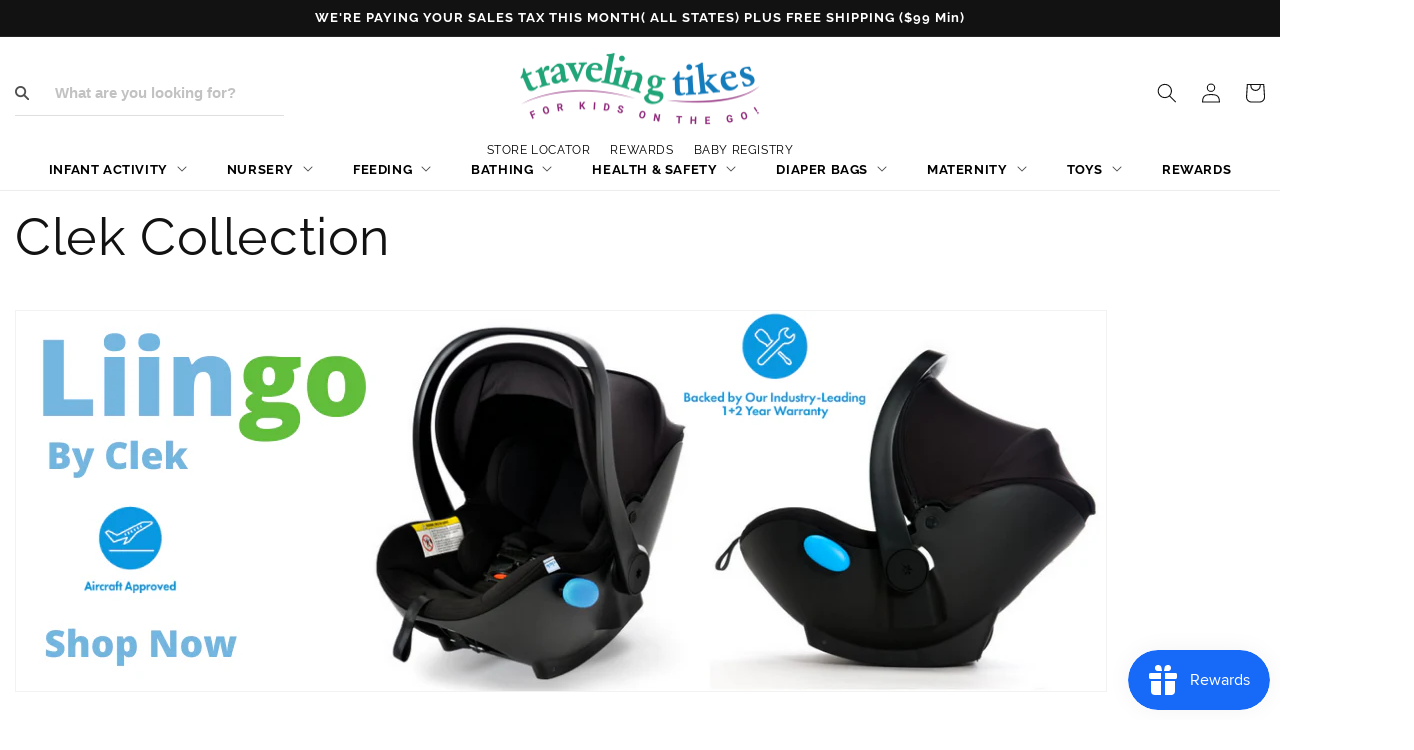

--- FILE ---
content_type: text/html; charset=utf-8
request_url: https://travelingtikes.com/pages/clek-collection
body_size: 55935
content:
<!doctype html>
<html class="no-js" lang="en">
  <head>
    <meta charset="utf-8">
    <meta http-equiv="X-UA-Compatible" content="IE=edge">
    <meta name="viewport" content="width=device-width,initial-scale=1">
    <meta name="robots" content="index,follow" />
    <meta name="theme-color" content="">
    <script type="text/javascript">


  var includeArrSB = [
      "globo"
   ]


   var includeArrToAddMoreSB = [
       "jsdelivr",
       "squarecdn"
   ]
   let checkSBInclude, checkSBIncludeLoadMore;

   var observerSB = new MutationObserver(e => {
       e.forEach(({
           addedNodes: e
       }) => {
           e.forEach(e => {
               checkSBIncludeLoadMore = includeArrToAddMoreSB.filter(item => e.src?.includes(item)).length
               if (checkSBIncludeLoadMore) {
                   if (!window.loadMoreSP) window.loadMoreSP = []
                   window.loadMoreSP.push(e.outerHTML.toString())
                   e.remove()
               } else {
                   checkSBInclude = includeArrSB.filter(item => e.src?.includes(item)).length
                   if (1 === e.nodeType && "SCRIPT" === e.tagName && checkSBInclude) {
                       (e.setAttribute("data-src", e.src), e.removeAttribute("src"))
                   } else {
                       1 === e.nodeType && "SCRIPT" === e.tagName &&
                           (e.innerHTML.includes("asyncLoad") &&
                               (e.innerHTML = e.innerHTML.replace("if(window.attachEvent)", "document.addEventListener('asyncLazyLoad',function(event){asyncLoad();});if(window.attachEvent)").replaceAll(", asyncLoad", ", function(){}")), e.innerHTML.includes("PreviewBarInjector") && (e.innerHTML = e.innerHTML.replace("DOMContentLoaded", "asyncLazyLoad")), (e.className == 'analytics') && (e.type = 'text/lazyload'), (e.src.includes("assets/storefront/features") || e.src.includes("assets/shopify_pay") || e.src.includes("connect.facebook.net")) &&
                               (e.setAttribute("data-src", e.src), e.removeAttribute("src")))
                   }
               }

           })
       })
   });
   observerSB.observe(document.documentElement, {
       childList: !0,
       subtree: !0
   })
</script> 
    <link rel="canonical" href="https://travelingtikes.com/pages/clek-collection"><link rel="icon" type="image/png" href="//travelingtikes.com/cdn/shop/files/new-logo.png?crop=center&height=32&v=1672123960&width=32"><link rel="preconnect" href="https://cdn.shopify.com" crossorigin><link rel="preconnect" href="https://fonts.shopifycdn.com" crossorigin><!-- Start of Booster Apps Seo-0.1-->
<title>Clek Collection | Traveling Tikes </title><meta name="description" content="           " /><script type="application/ld+json">
  {
    "@context": "https://schema.org",
    "@type": "WebSite",
    "name": "Traveling Tikes ",
    "url": "https://travelingtikes.com",
    "potentialAction": {
      "@type": "SearchAction",
      "query-input": "required name=query",
      "target": "https://travelingtikes.com/search?q={query}"
    }
  }
</script>
<!-- end of Booster Apps SEO -->

	<!-- Added by AVADA SEO Suite -->
	<script>
  const avadaLightJsExclude = ['cdn.nfcube.com', 'assets/ecom.js', 'variant-title-king', 'linked_options_variants', 'smile-loader.js', 'smart-product-filter-search', 'rivo-loyalty-referrals', 'avada-cookie-consent', 'consentmo-gdpr', 'quinn'];
  const avadaLightJsInclude = ['https://www.googletagmanager.com/', 'https://connect.facebook.net/', 'https://business-api.tiktok.com/', 'https://static.klaviyo.com/', 'https://cdn.shopify.com/extensions/'];
  window.AVADA_SPEED_BLACKLIST = avadaLightJsInclude.map(item => new RegExp(item, 'i'));
  window.AVADA_SPEED_WHITELIST = avadaLightJsExclude.map(item => new RegExp(item, 'i'));
</script>

<script>
  const isSpeedUpEnable = !1731141067269 || Date.now() < 1731141067269;
  if (isSpeedUpEnable) {
    const avadaSpeedUp=1;
    if(isSpeedUpEnable) {
  function _0x55aa(_0x575858,_0x2fd0be){const _0x30a92f=_0x1cb5();return _0x55aa=function(_0x4e8b41,_0xcd1690){_0x4e8b41=_0x4e8b41-(0xb5e+0xd*0x147+-0x1b1a);let _0x1c09f7=_0x30a92f[_0x4e8b41];return _0x1c09f7;},_0x55aa(_0x575858,_0x2fd0be);}(function(_0x4ad4dc,_0x42545f){const _0x5c7741=_0x55aa,_0x323f4d=_0x4ad4dc();while(!![]){try{const _0x588ea5=parseInt(_0x5c7741(0x10c))/(0xb6f+-0x1853+0xce5)*(-parseInt(_0x5c7741(0x157))/(-0x2363*0x1+0x1dd4+0x591*0x1))+-parseInt(_0x5c7741(0x171))/(0x269b+-0xeb+-0xf*0x283)*(parseInt(_0x5c7741(0x116))/(0x2e1+0x1*0x17b3+-0x110*0x19))+-parseInt(_0x5c7741(0x147))/(-0x1489+-0x312*0x6+0x26fa*0x1)+-parseInt(_0x5c7741(0xfa))/(-0x744+0x1*0xb5d+-0x413)*(-parseInt(_0x5c7741(0x102))/(-0x1e87+0x9e*-0x16+0x2c22))+parseInt(_0x5c7741(0x136))/(0x1e2d+0x1498+-0x1a3*0x1f)+parseInt(_0x5c7741(0x16e))/(0x460+0x1d96+0x3*-0xb4f)*(-parseInt(_0x5c7741(0xe3))/(-0x9ca+-0x1*-0x93f+0x1*0x95))+parseInt(_0x5c7741(0xf8))/(-0x1f73*0x1+0x6*-0x510+0x3dde);if(_0x588ea5===_0x42545f)break;else _0x323f4d['push'](_0x323f4d['shift']());}catch(_0x5d6d7e){_0x323f4d['push'](_0x323f4d['shift']());}}}(_0x1cb5,-0x193549+0x5dc3*-0x31+-0x2f963*-0x13),(function(){const _0x5cb2b4=_0x55aa,_0x23f9e9={'yXGBq':function(_0x237aef,_0x385938){return _0x237aef!==_0x385938;},'XduVF':function(_0x21018d,_0x56ff60){return _0x21018d===_0x56ff60;},'RChnz':_0x5cb2b4(0xf4)+_0x5cb2b4(0xe9)+_0x5cb2b4(0x14a),'TAsuR':function(_0xe21eca,_0x33e114){return _0xe21eca%_0x33e114;},'EvLYw':function(_0x1326ad,_0x261d04){return _0x1326ad!==_0x261d04;},'nnhAQ':_0x5cb2b4(0x107),'swpMF':_0x5cb2b4(0x16d),'plMMu':_0x5cb2b4(0xe8)+_0x5cb2b4(0x135),'PqBPA':function(_0x2ba85c,_0x35b541){return _0x2ba85c<_0x35b541;},'NKPCA':_0x5cb2b4(0xfc),'TINqh':function(_0x4116e3,_0x3ffd02,_0x2c8722){return _0x4116e3(_0x3ffd02,_0x2c8722);},'BAueN':_0x5cb2b4(0x120),'NgloT':_0x5cb2b4(0x14c),'ThSSU':function(_0xeb212a,_0x4341c1){return _0xeb212a+_0x4341c1;},'lDDHN':function(_0x4a1a48,_0x45ebfb){return _0x4a1a48 instanceof _0x45ebfb;},'toAYB':function(_0xcf0fa9,_0xf5fa6a){return _0xcf0fa9 instanceof _0xf5fa6a;},'VMiyW':function(_0x5300e4,_0x44e0f4){return _0x5300e4(_0x44e0f4);},'iyhbw':_0x5cb2b4(0x119),'zuWfR':function(_0x19c3e4,_0x4ee6e8){return _0x19c3e4<_0x4ee6e8;},'vEmrv':function(_0xd798cf,_0x5ea2dd){return _0xd798cf!==_0x5ea2dd;},'yxERj':function(_0x24b03b,_0x5aa292){return _0x24b03b||_0x5aa292;},'MZpwM':_0x5cb2b4(0x110)+_0x5cb2b4(0x109)+'pt','IeUHK':function(_0x5a4c7e,_0x2edf70){return _0x5a4c7e-_0x2edf70;},'Idvge':function(_0x3b526e,_0x36b469){return _0x3b526e<_0x36b469;},'qRwfm':_0x5cb2b4(0x16b)+_0x5cb2b4(0xf1),'CvXDN':function(_0x4b4208,_0x1db216){return _0x4b4208<_0x1db216;},'acPIM':function(_0x7d44b7,_0x3020d2){return _0x7d44b7(_0x3020d2);},'MyLMO':function(_0x22d4b2,_0xe7a6a0){return _0x22d4b2<_0xe7a6a0;},'boDyh':function(_0x176992,_0x346381,_0xab7fc){return _0x176992(_0x346381,_0xab7fc);},'ZANXD':_0x5cb2b4(0x10f)+_0x5cb2b4(0x12a)+_0x5cb2b4(0x142),'CXwRZ':_0x5cb2b4(0x123)+_0x5cb2b4(0x15f),'AuMHM':_0x5cb2b4(0x161),'KUuFZ':_0x5cb2b4(0xe6),'MSwtw':_0x5cb2b4(0x13a),'ERvPB':_0x5cb2b4(0x134),'ycTDj':_0x5cb2b4(0x15b),'Tvhir':_0x5cb2b4(0x154)},_0x469be1=_0x23f9e9[_0x5cb2b4(0x153)],_0x36fe07={'blacklist':window[_0x5cb2b4(0x11f)+_0x5cb2b4(0x115)+'T'],'whitelist':window[_0x5cb2b4(0x11f)+_0x5cb2b4(0x13e)+'T']},_0x26516a={'blacklisted':[]},_0x34e4a6=(_0x2be2f5,_0x25b3b2)=>{const _0x80dd2=_0x5cb2b4;if(_0x2be2f5&&(!_0x25b3b2||_0x23f9e9[_0x80dd2(0x13b)](_0x25b3b2,_0x469be1))&&(!_0x36fe07[_0x80dd2(0x170)]||_0x36fe07[_0x80dd2(0x170)][_0x80dd2(0x151)](_0xa5c7cf=>_0xa5c7cf[_0x80dd2(0x12b)](_0x2be2f5)))&&(!_0x36fe07[_0x80dd2(0x165)]||_0x36fe07[_0x80dd2(0x165)][_0x80dd2(0x156)](_0x4e2570=>!_0x4e2570[_0x80dd2(0x12b)](_0x2be2f5)))&&_0x23f9e9[_0x80dd2(0xf7)](avadaSpeedUp,0x5*0x256+-0x1*0x66c+-0x542+0.5)&&_0x2be2f5[_0x80dd2(0x137)](_0x23f9e9[_0x80dd2(0xe7)])){const _0x413c89=_0x2be2f5[_0x80dd2(0x16c)];return _0x23f9e9[_0x80dd2(0xf7)](_0x23f9e9[_0x80dd2(0x11e)](_0x413c89,-0x1deb*-0x1+0xf13+-0x2cfc),0x1176+-0x78b*0x5+0x1441);}return _0x2be2f5&&(!_0x25b3b2||_0x23f9e9[_0x80dd2(0xed)](_0x25b3b2,_0x469be1))&&(!_0x36fe07[_0x80dd2(0x170)]||_0x36fe07[_0x80dd2(0x170)][_0x80dd2(0x151)](_0x3d689d=>_0x3d689d[_0x80dd2(0x12b)](_0x2be2f5)))&&(!_0x36fe07[_0x80dd2(0x165)]||_0x36fe07[_0x80dd2(0x165)][_0x80dd2(0x156)](_0x26a7b3=>!_0x26a7b3[_0x80dd2(0x12b)](_0x2be2f5)));},_0x11462f=function(_0x42927f){const _0x346823=_0x5cb2b4,_0x5426ae=_0x42927f[_0x346823(0x159)+'te'](_0x23f9e9[_0x346823(0x14e)]);return _0x36fe07[_0x346823(0x170)]&&_0x36fe07[_0x346823(0x170)][_0x346823(0x156)](_0x107b0d=>!_0x107b0d[_0x346823(0x12b)](_0x5426ae))||_0x36fe07[_0x346823(0x165)]&&_0x36fe07[_0x346823(0x165)][_0x346823(0x151)](_0x1e7160=>_0x1e7160[_0x346823(0x12b)](_0x5426ae));},_0x39299f=new MutationObserver(_0x45c995=>{const _0x21802a=_0x5cb2b4,_0x3bc801={'mafxh':function(_0x6f9c57,_0x229989){const _0x9d39b1=_0x55aa;return _0x23f9e9[_0x9d39b1(0xf7)](_0x6f9c57,_0x229989);},'SrchE':_0x23f9e9[_0x21802a(0xe2)],'pvjbV':_0x23f9e9[_0x21802a(0xf6)]};for(let _0x333494=-0x7d7+-0x893+0x106a;_0x23f9e9[_0x21802a(0x158)](_0x333494,_0x45c995[_0x21802a(0x16c)]);_0x333494++){const {addedNodes:_0x1b685b}=_0x45c995[_0x333494];for(let _0x2f087=0x1f03+0x84b+0x1*-0x274e;_0x23f9e9[_0x21802a(0x158)](_0x2f087,_0x1b685b[_0x21802a(0x16c)]);_0x2f087++){const _0x4e5bac=_0x1b685b[_0x2f087];if(_0x23f9e9[_0x21802a(0xf7)](_0x4e5bac[_0x21802a(0x121)],-0x1f3a+-0x1*0x1b93+-0x3*-0x139a)&&_0x23f9e9[_0x21802a(0xf7)](_0x4e5bac[_0x21802a(0x152)],_0x23f9e9[_0x21802a(0xe0)])){const _0x5d9a67=_0x4e5bac[_0x21802a(0x107)],_0x3fb522=_0x4e5bac[_0x21802a(0x16d)];if(_0x23f9e9[_0x21802a(0x103)](_0x34e4a6,_0x5d9a67,_0x3fb522)){_0x26516a[_0x21802a(0x160)+'d'][_0x21802a(0x128)]([_0x4e5bac,_0x4e5bac[_0x21802a(0x16d)]]),_0x4e5bac[_0x21802a(0x16d)]=_0x469be1;const _0x1e52da=function(_0x2c95ff){const _0x359b13=_0x21802a;if(_0x3bc801[_0x359b13(0x118)](_0x4e5bac[_0x359b13(0x159)+'te'](_0x3bc801[_0x359b13(0x166)]),_0x469be1))_0x2c95ff[_0x359b13(0x112)+_0x359b13(0x150)]();_0x4e5bac[_0x359b13(0xec)+_0x359b13(0x130)](_0x3bc801[_0x359b13(0xe4)],_0x1e52da);};_0x4e5bac[_0x21802a(0x12d)+_0x21802a(0x163)](_0x23f9e9[_0x21802a(0xf6)],_0x1e52da),_0x4e5bac[_0x21802a(0x12c)+_0x21802a(0x131)]&&_0x4e5bac[_0x21802a(0x12c)+_0x21802a(0x131)][_0x21802a(0x11a)+'d'](_0x4e5bac);}}}}});_0x39299f[_0x5cb2b4(0x105)](document[_0x5cb2b4(0x10b)+_0x5cb2b4(0x16a)],{'childList':!![],'subtree':!![]});const _0x2910a9=/[|\\{}()\[\]^$+*?.]/g,_0xa9f173=function(..._0x1baa33){const _0x3053cc=_0x5cb2b4,_0x2e6f61={'mMWha':function(_0x158c76,_0x5c404b){const _0x25a05c=_0x55aa;return _0x23f9e9[_0x25a05c(0xf7)](_0x158c76,_0x5c404b);},'BXirI':_0x23f9e9[_0x3053cc(0x141)],'COGok':function(_0x421bf7,_0x55453a){const _0x4fd417=_0x3053cc;return _0x23f9e9[_0x4fd417(0x167)](_0x421bf7,_0x55453a);},'XLSAp':function(_0x193984,_0x35c446){const _0x5bbecf=_0x3053cc;return _0x23f9e9[_0x5bbecf(0xed)](_0x193984,_0x35c446);},'EygRw':function(_0xfbb69c,_0x21b15d){const _0xe5c840=_0x3053cc;return _0x23f9e9[_0xe5c840(0x104)](_0xfbb69c,_0x21b15d);},'xZuNx':_0x23f9e9[_0x3053cc(0x139)],'SBUaW':function(_0x5739bf,_0x2c2fab){const _0x42cbb1=_0x3053cc;return _0x23f9e9[_0x42cbb1(0x172)](_0x5739bf,_0x2c2fab);},'EAoTR':function(_0x123b29,_0x5b29bf){const _0x2828d2=_0x3053cc;return _0x23f9e9[_0x2828d2(0x11d)](_0x123b29,_0x5b29bf);},'cdYdq':_0x23f9e9[_0x3053cc(0x14e)],'WzJcf':_0x23f9e9[_0x3053cc(0xe2)],'nytPK':function(_0x53f733,_0x4ad021){const _0x4f0333=_0x3053cc;return _0x23f9e9[_0x4f0333(0x148)](_0x53f733,_0x4ad021);},'oUrHG':_0x23f9e9[_0x3053cc(0x14d)],'dnxjX':function(_0xed6b5f,_0x573f55){const _0x57aa03=_0x3053cc;return _0x23f9e9[_0x57aa03(0x15a)](_0xed6b5f,_0x573f55);}};_0x23f9e9[_0x3053cc(0x15d)](_0x1baa33[_0x3053cc(0x16c)],-0x1a3*-0x9+-0xf9*0xb+-0x407*0x1)?(_0x36fe07[_0x3053cc(0x170)]=[],_0x36fe07[_0x3053cc(0x165)]=[]):(_0x36fe07[_0x3053cc(0x170)]&&(_0x36fe07[_0x3053cc(0x170)]=_0x36fe07[_0x3053cc(0x170)][_0x3053cc(0x106)](_0xa8e001=>_0x1baa33[_0x3053cc(0x156)](_0x4a8a28=>{const _0x2e425b=_0x3053cc;if(_0x2e6f61[_0x2e425b(0x111)](typeof _0x4a8a28,_0x2e6f61[_0x2e425b(0x155)]))return!_0xa8e001[_0x2e425b(0x12b)](_0x4a8a28);else{if(_0x2e6f61[_0x2e425b(0xeb)](_0x4a8a28,RegExp))return _0x2e6f61[_0x2e425b(0x145)](_0xa8e001[_0x2e425b(0xdf)](),_0x4a8a28[_0x2e425b(0xdf)]());}}))),_0x36fe07[_0x3053cc(0x165)]&&(_0x36fe07[_0x3053cc(0x165)]=[..._0x36fe07[_0x3053cc(0x165)],..._0x1baa33[_0x3053cc(0xff)](_0x4e4c02=>{const _0x7c755c=_0x3053cc;if(_0x23f9e9[_0x7c755c(0xf7)](typeof _0x4e4c02,_0x23f9e9[_0x7c755c(0x141)])){const _0x932437=_0x4e4c02[_0x7c755c(0xea)](_0x2910a9,_0x23f9e9[_0x7c755c(0x16f)]),_0x34e686=_0x23f9e9[_0x7c755c(0xf0)](_0x23f9e9[_0x7c755c(0xf0)]('.*',_0x932437),'.*');if(_0x36fe07[_0x7c755c(0x165)][_0x7c755c(0x156)](_0x21ef9a=>_0x21ef9a[_0x7c755c(0xdf)]()!==_0x34e686[_0x7c755c(0xdf)]()))return new RegExp(_0x34e686);}else{if(_0x23f9e9[_0x7c755c(0x117)](_0x4e4c02,RegExp)){if(_0x36fe07[_0x7c755c(0x165)][_0x7c755c(0x156)](_0x5a3f09=>_0x5a3f09[_0x7c755c(0xdf)]()!==_0x4e4c02[_0x7c755c(0xdf)]()))return _0x4e4c02;}}return null;})[_0x3053cc(0x106)](Boolean)]));const _0x3eeb55=document[_0x3053cc(0x11b)+_0x3053cc(0x10e)](_0x23f9e9[_0x3053cc(0xf0)](_0x23f9e9[_0x3053cc(0xf0)](_0x23f9e9[_0x3053cc(0x122)],_0x469be1),'"]'));for(let _0xf831f7=-0x21aa+-0x1793+0x393d*0x1;_0x23f9e9[_0x3053cc(0x14b)](_0xf831f7,_0x3eeb55[_0x3053cc(0x16c)]);_0xf831f7++){const _0x5868cb=_0x3eeb55[_0xf831f7];_0x23f9e9[_0x3053cc(0x132)](_0x11462f,_0x5868cb)&&(_0x26516a[_0x3053cc(0x160)+'d'][_0x3053cc(0x128)]([_0x5868cb,_0x23f9e9[_0x3053cc(0x14d)]]),_0x5868cb[_0x3053cc(0x12c)+_0x3053cc(0x131)][_0x3053cc(0x11a)+'d'](_0x5868cb));}let _0xdf8cd0=-0x17da+0x2461+-0xc87*0x1;[..._0x26516a[_0x3053cc(0x160)+'d']][_0x3053cc(0x10d)](([_0x226aeb,_0x33eaa7],_0xe33bca)=>{const _0x2aa7bf=_0x3053cc;if(_0x2e6f61[_0x2aa7bf(0x143)](_0x11462f,_0x226aeb)){const _0x41da0d=document[_0x2aa7bf(0x11c)+_0x2aa7bf(0x131)](_0x2e6f61[_0x2aa7bf(0x127)]);for(let _0x6784c7=0xd7b+-0xaa5+-0x2d6;_0x2e6f61[_0x2aa7bf(0x164)](_0x6784c7,_0x226aeb[_0x2aa7bf(0xe5)][_0x2aa7bf(0x16c)]);_0x6784c7++){const _0x4ca758=_0x226aeb[_0x2aa7bf(0xe5)][_0x6784c7];_0x2e6f61[_0x2aa7bf(0x12f)](_0x4ca758[_0x2aa7bf(0x133)],_0x2e6f61[_0x2aa7bf(0x13f)])&&_0x2e6f61[_0x2aa7bf(0x145)](_0x4ca758[_0x2aa7bf(0x133)],_0x2e6f61[_0x2aa7bf(0x100)])&&_0x41da0d[_0x2aa7bf(0xe1)+'te'](_0x4ca758[_0x2aa7bf(0x133)],_0x226aeb[_0x2aa7bf(0xe5)][_0x6784c7][_0x2aa7bf(0x12e)]);}_0x41da0d[_0x2aa7bf(0xe1)+'te'](_0x2e6f61[_0x2aa7bf(0x13f)],_0x226aeb[_0x2aa7bf(0x107)]),_0x41da0d[_0x2aa7bf(0xe1)+'te'](_0x2e6f61[_0x2aa7bf(0x100)],_0x2e6f61[_0x2aa7bf(0x101)](_0x33eaa7,_0x2e6f61[_0x2aa7bf(0x126)])),document[_0x2aa7bf(0x113)][_0x2aa7bf(0x146)+'d'](_0x41da0d),_0x26516a[_0x2aa7bf(0x160)+'d'][_0x2aa7bf(0x162)](_0x2e6f61[_0x2aa7bf(0x13d)](_0xe33bca,_0xdf8cd0),-0x105d*0x2+0x1*-0xeaa+0x2f65),_0xdf8cd0++;}}),_0x36fe07[_0x3053cc(0x170)]&&_0x23f9e9[_0x3053cc(0xf3)](_0x36fe07[_0x3053cc(0x170)][_0x3053cc(0x16c)],0x10f2+-0x1a42+0x951)&&_0x39299f[_0x3053cc(0x15c)]();},_0x4c2397=document[_0x5cb2b4(0x11c)+_0x5cb2b4(0x131)],_0x573f89={'src':Object[_0x5cb2b4(0x14f)+_0x5cb2b4(0xfd)+_0x5cb2b4(0x144)](HTMLScriptElement[_0x5cb2b4(0xf9)],_0x23f9e9[_0x5cb2b4(0x14e)]),'type':Object[_0x5cb2b4(0x14f)+_0x5cb2b4(0xfd)+_0x5cb2b4(0x144)](HTMLScriptElement[_0x5cb2b4(0xf9)],_0x23f9e9[_0x5cb2b4(0xe2)])};document[_0x5cb2b4(0x11c)+_0x5cb2b4(0x131)]=function(..._0x4db605){const _0x1480b5=_0x5cb2b4,_0x3a6982={'KNNxG':function(_0x32fa39,_0x2a57e4,_0x3cc08f){const _0x5ead12=_0x55aa;return _0x23f9e9[_0x5ead12(0x169)](_0x32fa39,_0x2a57e4,_0x3cc08f);}};if(_0x23f9e9[_0x1480b5(0x13b)](_0x4db605[-0x4*-0x376+0x4*0x2f+-0xe94][_0x1480b5(0x140)+'e'](),_0x23f9e9[_0x1480b5(0x139)]))return _0x4c2397[_0x1480b5(0x114)](document)(..._0x4db605);const _0x2f091d=_0x4c2397[_0x1480b5(0x114)](document)(..._0x4db605);try{Object[_0x1480b5(0xf2)+_0x1480b5(0x149)](_0x2f091d,{'src':{..._0x573f89[_0x1480b5(0x107)],'set'(_0x3ae2bc){const _0x5d6fdc=_0x1480b5;_0x3a6982[_0x5d6fdc(0x129)](_0x34e4a6,_0x3ae2bc,_0x2f091d[_0x5d6fdc(0x16d)])&&_0x573f89[_0x5d6fdc(0x16d)][_0x5d6fdc(0x10a)][_0x5d6fdc(0x125)](this,_0x469be1),_0x573f89[_0x5d6fdc(0x107)][_0x5d6fdc(0x10a)][_0x5d6fdc(0x125)](this,_0x3ae2bc);}},'type':{..._0x573f89[_0x1480b5(0x16d)],'get'(){const _0x436e9e=_0x1480b5,_0x4b63b9=_0x573f89[_0x436e9e(0x16d)][_0x436e9e(0xfb)][_0x436e9e(0x125)](this);if(_0x23f9e9[_0x436e9e(0xf7)](_0x4b63b9,_0x469be1)||_0x23f9e9[_0x436e9e(0x103)](_0x34e4a6,this[_0x436e9e(0x107)],_0x4b63b9))return null;return _0x4b63b9;},'set'(_0x174ea3){const _0x1dff57=_0x1480b5,_0xa2fd13=_0x23f9e9[_0x1dff57(0x103)](_0x34e4a6,_0x2f091d[_0x1dff57(0x107)],_0x2f091d[_0x1dff57(0x16d)])?_0x469be1:_0x174ea3;_0x573f89[_0x1dff57(0x16d)][_0x1dff57(0x10a)][_0x1dff57(0x125)](this,_0xa2fd13);}}}),_0x2f091d[_0x1480b5(0xe1)+'te']=function(_0x5b0870,_0x8c60d5){const _0xab22d4=_0x1480b5;if(_0x23f9e9[_0xab22d4(0xf7)](_0x5b0870,_0x23f9e9[_0xab22d4(0xe2)])||_0x23f9e9[_0xab22d4(0xf7)](_0x5b0870,_0x23f9e9[_0xab22d4(0x14e)]))_0x2f091d[_0x5b0870]=_0x8c60d5;else HTMLScriptElement[_0xab22d4(0xf9)][_0xab22d4(0xe1)+'te'][_0xab22d4(0x125)](_0x2f091d,_0x5b0870,_0x8c60d5);};}catch(_0x5a9461){console[_0x1480b5(0x168)](_0x23f9e9[_0x1480b5(0xef)],_0x5a9461);}return _0x2f091d;};const _0x5883c5=[_0x23f9e9[_0x5cb2b4(0xfe)],_0x23f9e9[_0x5cb2b4(0x13c)],_0x23f9e9[_0x5cb2b4(0xf5)],_0x23f9e9[_0x5cb2b4(0x15e)],_0x23f9e9[_0x5cb2b4(0x138)],_0x23f9e9[_0x5cb2b4(0x124)]],_0x4ab8d2=_0x5883c5[_0x5cb2b4(0xff)](_0x439d08=>{return{'type':_0x439d08,'listener':()=>_0xa9f173(),'options':{'passive':!![]}};});_0x4ab8d2[_0x5cb2b4(0x10d)](_0x4d3535=>{const _0x3882ab=_0x5cb2b4;document[_0x3882ab(0x12d)+_0x3882ab(0x163)](_0x4d3535[_0x3882ab(0x16d)],_0x4d3535[_0x3882ab(0xee)],_0x4d3535[_0x3882ab(0x108)]);});}()));function _0x1cb5(){const _0x15f8e0=['ault','some','tagName','CXwRZ','wheel','BXirI','every','6lYvYYX','PqBPA','getAttribu','IeUHK','touchstart','disconnect','Idvge','ERvPB','/blocked','blackliste','keydown','splice','stener','SBUaW','whitelist','SrchE','toAYB','warn','boDyh','ement','script[typ','length','type','346347wGqEBH','NgloT','blacklist','33OVoYHk','zuWfR','toString','NKPCA','setAttribu','swpMF','230EEqEiq','pvjbV','attributes','mousemove','RChnz','beforescri','y.com/exte','replace','COGok','removeEven','EvLYw','listener','ZANXD','ThSSU','e="','defineProp','MyLMO','cdn.shopif','MSwtw','plMMu','XduVF','22621984JRJQxz','prototype','8818116NVbcZr','get','SCRIPT','ertyDescri','AuMHM','map','WzJcf','nytPK','7kiZatp','TINqh','VMiyW','observe','filter','src','options','n/javascri','set','documentEl','478083wuqgQV','forEach','torAll','Avada cann','applicatio','mMWha','preventDef','head','bind','D_BLACKLIS','75496skzGVx','lDDHN','mafxh','script','removeChil','querySelec','createElem','vEmrv','TAsuR','AVADA_SPEE','string','nodeType','qRwfm','javascript','Tvhir','call','oUrHG','xZuNx','push','KNNxG','ot lazy lo','test','parentElem','addEventLi','value','EAoTR','tListener','ent','acPIM','name','touchmove','ptexecute','6968312SmqlIb','includes','ycTDj','iyhbw','touchend','yXGBq','KUuFZ','dnxjX','D_WHITELIS','cdYdq','toLowerCas','BAueN','ad script','EygRw','ptor','XLSAp','appendChil','4975500NoPAFA','yxERj','erties','nsions','CvXDN','\$&','MZpwM','nnhAQ','getOwnProp'];_0x1cb5=function(){return _0x15f8e0;};return _0x1cb5();}
}
    class LightJsLoader{constructor(e){this.jQs=[],this.listener=this.handleListener.bind(this,e),this.scripts=["default","defer","async"].reduce(((e,t)=>({...e,[t]:[]})),{});const t=this;e.forEach((e=>window.addEventListener(e,t.listener,{passive:!0})))}handleListener(e){const t=this;return e.forEach((e=>window.removeEventListener(e,t.listener))),"complete"===document.readyState?this.handleDOM():document.addEventListener("readystatechange",(e=>{if("complete"===e.target.readyState)return setTimeout(t.handleDOM.bind(t),1)}))}async handleDOM(){this.suspendEvent(),this.suspendJQuery(),this.findScripts(),this.preloadScripts();for(const e of Object.keys(this.scripts))await this.replaceScripts(this.scripts[e]);for(const e of["DOMContentLoaded","readystatechange"])await this.requestRepaint(),document.dispatchEvent(new Event("lightJS-"+e));document.lightJSonreadystatechange&&document.lightJSonreadystatechange();for(const e of["DOMContentLoaded","load"])await this.requestRepaint(),window.dispatchEvent(new Event("lightJS-"+e));await this.requestRepaint(),window.lightJSonload&&window.lightJSonload(),await this.requestRepaint(),this.jQs.forEach((e=>e(window).trigger("lightJS-jquery-load"))),window.dispatchEvent(new Event("lightJS-pageshow")),await this.requestRepaint(),window.lightJSonpageshow&&window.lightJSonpageshow()}async requestRepaint(){return new Promise((e=>requestAnimationFrame(e)))}findScripts(){document.querySelectorAll("script[type=lightJs]").forEach((e=>{e.hasAttribute("src")?e.hasAttribute("async")&&e.async?this.scripts.async.push(e):e.hasAttribute("defer")&&e.defer?this.scripts.defer.push(e):this.scripts.default.push(e):this.scripts.default.push(e)}))}preloadScripts(){const e=this,t=Object.keys(this.scripts).reduce(((t,n)=>[...t,...e.scripts[n]]),[]),n=document.createDocumentFragment();t.forEach((e=>{const t=e.getAttribute("src");if(!t)return;const s=document.createElement("link");s.href=t,s.rel="preload",s.as="script",n.appendChild(s)})),document.head.appendChild(n)}async replaceScripts(e){let t;for(;t=e.shift();)await this.requestRepaint(),new Promise((e=>{const n=document.createElement("script");[...t.attributes].forEach((e=>{"type"!==e.nodeName&&n.setAttribute(e.nodeName,e.nodeValue)})),t.hasAttribute("src")?(n.addEventListener("load",e),n.addEventListener("error",e)):(n.text=t.text,e()),t.parentNode.replaceChild(n,t)}))}suspendEvent(){const e={};[{obj:document,name:"DOMContentLoaded"},{obj:window,name:"DOMContentLoaded"},{obj:window,name:"load"},{obj:window,name:"pageshow"},{obj:document,name:"readystatechange"}].map((t=>function(t,n){function s(n){return e[t].list.indexOf(n)>=0?"lightJS-"+n:n}e[t]||(e[t]={list:[n],add:t.addEventListener,remove:t.removeEventListener},t.addEventListener=(...n)=>{n[0]=s(n[0]),e[t].add.apply(t,n)},t.removeEventListener=(...n)=>{n[0]=s(n[0]),e[t].remove.apply(t,n)})}(t.obj,t.name))),[{obj:document,name:"onreadystatechange"},{obj:window,name:"onpageshow"}].map((e=>function(e,t){let n=e[t];Object.defineProperty(e,t,{get:()=>n||function(){},set:s=>{e["lightJS"+t]=n=s}})}(e.obj,e.name)))}suspendJQuery(){const e=this;let t=window.jQuery;Object.defineProperty(window,"jQuery",{get:()=>t,set(n){if(!n||!n.fn||!e.jQs.includes(n))return void(t=n);n.fn.ready=n.fn.init.prototype.ready=e=>{e.bind(document)(n)};const s=n.fn.on;n.fn.on=n.fn.init.prototype.on=function(...e){if(window!==this[0])return s.apply(this,e),this;const t=e=>e.split(" ").map((e=>"load"===e||0===e.indexOf("load.")?"lightJS-jquery-load":e)).join(" ");return"string"==typeof e[0]||e[0]instanceof String?(e[0]=t(e[0]),s.apply(this,e),this):("object"==typeof e[0]&&Object.keys(e[0]).forEach((n=>{delete Object.assign(e[0],{[t(n)]:e[0][n]})[n]})),s.apply(this,e),this)},e.jQs.push(n),t=n}})}}
new LightJsLoader(["keydown","mousemove","touchend","touchmove","touchstart","wheel"]);
  }
</script>











	<!-- /Added by AVADA SEO Suite -->

    
     
    

<meta property="og:site_name" content="Traveling Tikes ">
<meta property="og:url" content="https://travelingtikes.com/pages/clek-collection">
<meta property="og:title" content="Clek Collection">
<meta property="og:type" content="website">
<meta property="og:description" content="           "><meta property="og:image" content="http://travelingtikes.com/cdn/shop/files/new-logo.png?height=628&pad_color=fff&v=1672123960&width=1200">
  <meta property="og:image:secure_url" content="https://travelingtikes.com/cdn/shop/files/new-logo.png?height=628&pad_color=fff&v=1672123960&width=1200">
  <meta property="og:image:width" content="1200">
  <meta property="og:image:height" content="628"><meta name="twitter:site" content="@travelingtikes"><meta name="twitter:card" content="summary_large_image">
<meta name="twitter:title" content="Clek Collection">
<meta name="twitter:description" content="           ">


    <script src="//travelingtikes.com/cdn/shop/t/43/assets/jquery.min.js?v=180363321634056464301709792907" defer="defer"></script>
    <script src="//travelingtikes.com/cdn/shop/t/43/assets/global.js?v=149496944046504657681709792907" defer="defer"></script>
     <script src="//travelingtikes.com/cdn/shop/t/43/assets/slick.min.js?v=71779134894361685811709792907" defer="defer"></script>
    <script src="//travelingtikes.com/cdn/shop/t/43/assets/custom.js?v=125134275173989772111755756283" defer="defer"></script>
     <script>window.performance && window.performance.mark && window.performance.mark('shopify.content_for_header.start');</script><meta name="google-site-verification" content="uI9FYPTYQlcX4Kf_nwdT5KcVc14gqqVTqFnoJ1RGQcs">
<meta id="shopify-digital-wallet" name="shopify-digital-wallet" content="/2003533939/digital_wallets/dialog">
<meta name="shopify-checkout-api-token" content="d565da705501a248aa9b80b27af6c1c3">
<meta id="in-context-paypal-metadata" data-shop-id="2003533939" data-venmo-supported="false" data-environment="production" data-locale="en_US" data-paypal-v4="true" data-currency="USD">
<script async="async" src="/checkouts/internal/preloads.js?locale=en-US"></script>
<link rel="preconnect" href="https://shop.app" crossorigin="anonymous">
<script async="async" src="https://shop.app/checkouts/internal/preloads.js?locale=en-US&shop_id=2003533939" crossorigin="anonymous"></script>
<script id="apple-pay-shop-capabilities" type="application/json">{"shopId":2003533939,"countryCode":"US","currencyCode":"USD","merchantCapabilities":["supports3DS"],"merchantId":"gid:\/\/shopify\/Shop\/2003533939","merchantName":"Traveling Tikes ","requiredBillingContactFields":["postalAddress","email","phone"],"requiredShippingContactFields":["postalAddress","email","phone"],"shippingType":"shipping","supportedNetworks":["visa","masterCard","amex","discover","elo","jcb"],"total":{"type":"pending","label":"Traveling Tikes ","amount":"1.00"},"shopifyPaymentsEnabled":true,"supportsSubscriptions":true}</script>
<script id="shopify-features" type="application/json">{"accessToken":"d565da705501a248aa9b80b27af6c1c3","betas":["rich-media-storefront-analytics"],"domain":"travelingtikes.com","predictiveSearch":true,"shopId":2003533939,"locale":"en"}</script>
<script>var Shopify = Shopify || {};
Shopify.shop = "traveling-tikes.myshopify.com";
Shopify.locale = "en";
Shopify.currency = {"active":"USD","rate":"1.0"};
Shopify.country = "US";
Shopify.theme = {"name":"Main Theme","id":140724207859,"schema_name":"Dawn","schema_version":"7.0.1","theme_store_id":887,"role":"main"};
Shopify.theme.handle = "null";
Shopify.theme.style = {"id":null,"handle":null};
Shopify.cdnHost = "travelingtikes.com/cdn";
Shopify.routes = Shopify.routes || {};
Shopify.routes.root = "/";</script>
<script type="module">!function(o){(o.Shopify=o.Shopify||{}).modules=!0}(window);</script>
<script>!function(o){function n(){var o=[];function n(){o.push(Array.prototype.slice.apply(arguments))}return n.q=o,n}var t=o.Shopify=o.Shopify||{};t.loadFeatures=n(),t.autoloadFeatures=n()}(window);</script>
<script>
  window.ShopifyPay = window.ShopifyPay || {};
  window.ShopifyPay.apiHost = "shop.app\/pay";
  window.ShopifyPay.redirectState = null;
</script>
<script id="shop-js-analytics" type="application/json">{"pageType":"page"}</script>
<script defer="defer" async type="module" src="//travelingtikes.com/cdn/shopifycloud/shop-js/modules/v2/client.init-shop-cart-sync_BT-GjEfc.en.esm.js"></script>
<script defer="defer" async type="module" src="//travelingtikes.com/cdn/shopifycloud/shop-js/modules/v2/chunk.common_D58fp_Oc.esm.js"></script>
<script defer="defer" async type="module" src="//travelingtikes.com/cdn/shopifycloud/shop-js/modules/v2/chunk.modal_xMitdFEc.esm.js"></script>
<script type="module">
  await import("//travelingtikes.com/cdn/shopifycloud/shop-js/modules/v2/client.init-shop-cart-sync_BT-GjEfc.en.esm.js");
await import("//travelingtikes.com/cdn/shopifycloud/shop-js/modules/v2/chunk.common_D58fp_Oc.esm.js");
await import("//travelingtikes.com/cdn/shopifycloud/shop-js/modules/v2/chunk.modal_xMitdFEc.esm.js");

  window.Shopify.SignInWithShop?.initShopCartSync?.({"fedCMEnabled":true,"windoidEnabled":true});

</script>
<script>
  window.Shopify = window.Shopify || {};
  if (!window.Shopify.featureAssets) window.Shopify.featureAssets = {};
  window.Shopify.featureAssets['shop-js'] = {"shop-cart-sync":["modules/v2/client.shop-cart-sync_DZOKe7Ll.en.esm.js","modules/v2/chunk.common_D58fp_Oc.esm.js","modules/v2/chunk.modal_xMitdFEc.esm.js"],"init-fed-cm":["modules/v2/client.init-fed-cm_B6oLuCjv.en.esm.js","modules/v2/chunk.common_D58fp_Oc.esm.js","modules/v2/chunk.modal_xMitdFEc.esm.js"],"shop-cash-offers":["modules/v2/client.shop-cash-offers_D2sdYoxE.en.esm.js","modules/v2/chunk.common_D58fp_Oc.esm.js","modules/v2/chunk.modal_xMitdFEc.esm.js"],"shop-login-button":["modules/v2/client.shop-login-button_QeVjl5Y3.en.esm.js","modules/v2/chunk.common_D58fp_Oc.esm.js","modules/v2/chunk.modal_xMitdFEc.esm.js"],"pay-button":["modules/v2/client.pay-button_DXTOsIq6.en.esm.js","modules/v2/chunk.common_D58fp_Oc.esm.js","modules/v2/chunk.modal_xMitdFEc.esm.js"],"shop-button":["modules/v2/client.shop-button_DQZHx9pm.en.esm.js","modules/v2/chunk.common_D58fp_Oc.esm.js","modules/v2/chunk.modal_xMitdFEc.esm.js"],"avatar":["modules/v2/client.avatar_BTnouDA3.en.esm.js"],"init-windoid":["modules/v2/client.init-windoid_CR1B-cfM.en.esm.js","modules/v2/chunk.common_D58fp_Oc.esm.js","modules/v2/chunk.modal_xMitdFEc.esm.js"],"init-shop-for-new-customer-accounts":["modules/v2/client.init-shop-for-new-customer-accounts_C_vY_xzh.en.esm.js","modules/v2/client.shop-login-button_QeVjl5Y3.en.esm.js","modules/v2/chunk.common_D58fp_Oc.esm.js","modules/v2/chunk.modal_xMitdFEc.esm.js"],"init-shop-email-lookup-coordinator":["modules/v2/client.init-shop-email-lookup-coordinator_BI7n9ZSv.en.esm.js","modules/v2/chunk.common_D58fp_Oc.esm.js","modules/v2/chunk.modal_xMitdFEc.esm.js"],"init-shop-cart-sync":["modules/v2/client.init-shop-cart-sync_BT-GjEfc.en.esm.js","modules/v2/chunk.common_D58fp_Oc.esm.js","modules/v2/chunk.modal_xMitdFEc.esm.js"],"shop-toast-manager":["modules/v2/client.shop-toast-manager_DiYdP3xc.en.esm.js","modules/v2/chunk.common_D58fp_Oc.esm.js","modules/v2/chunk.modal_xMitdFEc.esm.js"],"init-customer-accounts":["modules/v2/client.init-customer-accounts_D9ZNqS-Q.en.esm.js","modules/v2/client.shop-login-button_QeVjl5Y3.en.esm.js","modules/v2/chunk.common_D58fp_Oc.esm.js","modules/v2/chunk.modal_xMitdFEc.esm.js"],"init-customer-accounts-sign-up":["modules/v2/client.init-customer-accounts-sign-up_iGw4briv.en.esm.js","modules/v2/client.shop-login-button_QeVjl5Y3.en.esm.js","modules/v2/chunk.common_D58fp_Oc.esm.js","modules/v2/chunk.modal_xMitdFEc.esm.js"],"shop-follow-button":["modules/v2/client.shop-follow-button_CqMgW2wH.en.esm.js","modules/v2/chunk.common_D58fp_Oc.esm.js","modules/v2/chunk.modal_xMitdFEc.esm.js"],"checkout-modal":["modules/v2/client.checkout-modal_xHeaAweL.en.esm.js","modules/v2/chunk.common_D58fp_Oc.esm.js","modules/v2/chunk.modal_xMitdFEc.esm.js"],"shop-login":["modules/v2/client.shop-login_D91U-Q7h.en.esm.js","modules/v2/chunk.common_D58fp_Oc.esm.js","modules/v2/chunk.modal_xMitdFEc.esm.js"],"lead-capture":["modules/v2/client.lead-capture_BJmE1dJe.en.esm.js","modules/v2/chunk.common_D58fp_Oc.esm.js","modules/v2/chunk.modal_xMitdFEc.esm.js"],"payment-terms":["modules/v2/client.payment-terms_Ci9AEqFq.en.esm.js","modules/v2/chunk.common_D58fp_Oc.esm.js","modules/v2/chunk.modal_xMitdFEc.esm.js"]};
</script>
<script>(function() {
  var isLoaded = false;
  function asyncLoad() {
    if (isLoaded) return;
    isLoaded = true;
    var urls = ["https:\/\/cdn.shopify.com\/s\/files\/1\/0020\/0353\/3939\/t\/15\/assets\/affirmShopify.js?v=1656009806\u0026shop=traveling-tikes.myshopify.com"];
    for (var i = 0; i < urls.length; i++) {
      var s = document.createElement('script');
      if ((!1731141067269 || Date.now() < 1731141067269) &&
      (!window.AVADA_SPEED_BLACKLIST || window.AVADA_SPEED_BLACKLIST.some(pattern => pattern.test(s))) &&
      (!window.AVADA_SPEED_WHITELIST || window.AVADA_SPEED_WHITELIST.every(pattern => !pattern.test(s)))) s.type = 'lightJs'; else s.type = 'text/javascript';
      s.async = true;
      s.src = urls[i];
      var x = document.getElementsByTagName('script')[0];
      x.parentNode.insertBefore(s, x);
    }
  };
  if(window.attachEvent) {
    window.attachEvent('onload', asyncLoad);
  } else {
    window.addEventListener('load', asyncLoad, false);
  }
})();</script>
<script id="__st">var __st={"a":2003533939,"offset":-28800,"reqid":"a4f8d049-53dd-46f4-b2bc-0c29c1fd665e-1769394006","pageurl":"travelingtikes.com\/pages\/clek-collection","s":"pages-74653008033","u":"61af2dfa5f31","p":"page","rtyp":"page","rid":74653008033};</script>
<script>window.ShopifyPaypalV4VisibilityTracking = true;</script>
<script id="captcha-bootstrap">!function(){'use strict';const t='contact',e='account',n='new_comment',o=[[t,t],['blogs',n],['comments',n],[t,'customer']],c=[[e,'customer_login'],[e,'guest_login'],[e,'recover_customer_password'],[e,'create_customer']],r=t=>t.map((([t,e])=>`form[action*='/${t}']:not([data-nocaptcha='true']) input[name='form_type'][value='${e}']`)).join(','),a=t=>()=>t?[...document.querySelectorAll(t)].map((t=>t.form)):[];function s(){const t=[...o],e=r(t);return a(e)}const i='password',u='form_key',d=['recaptcha-v3-token','g-recaptcha-response','h-captcha-response',i],f=()=>{try{return window.sessionStorage}catch{return}},m='__shopify_v',_=t=>t.elements[u];function p(t,e,n=!1){try{const o=window.sessionStorage,c=JSON.parse(o.getItem(e)),{data:r}=function(t){const{data:e,action:n}=t;return t[m]||n?{data:e,action:n}:{data:t,action:n}}(c);for(const[e,n]of Object.entries(r))t.elements[e]&&(t.elements[e].value=n);n&&o.removeItem(e)}catch(o){console.error('form repopulation failed',{error:o})}}const l='form_type',E='cptcha';function T(t){t.dataset[E]=!0}const w=window,h=w.document,L='Shopify',v='ce_forms',y='captcha';let A=!1;((t,e)=>{const n=(g='f06e6c50-85a8-45c8-87d0-21a2b65856fe',I='https://cdn.shopify.com/shopifycloud/storefront-forms-hcaptcha/ce_storefront_forms_captcha_hcaptcha.v1.5.2.iife.js',D={infoText:'Protected by hCaptcha',privacyText:'Privacy',termsText:'Terms'},(t,e,n)=>{const o=w[L][v],c=o.bindForm;if(c)return c(t,g,e,D).then(n);var r;o.q.push([[t,g,e,D],n]),r=I,A||(h.body.append(Object.assign(h.createElement('script'),{id:'captcha-provider',async:!0,src:r})),A=!0)});var g,I,D;w[L]=w[L]||{},w[L][v]=w[L][v]||{},w[L][v].q=[],w[L][y]=w[L][y]||{},w[L][y].protect=function(t,e){n(t,void 0,e),T(t)},Object.freeze(w[L][y]),function(t,e,n,w,h,L){const[v,y,A,g]=function(t,e,n){const i=e?o:[],u=t?c:[],d=[...i,...u],f=r(d),m=r(i),_=r(d.filter((([t,e])=>n.includes(e))));return[a(f),a(m),a(_),s()]}(w,h,L),I=t=>{const e=t.target;return e instanceof HTMLFormElement?e:e&&e.form},D=t=>v().includes(t);t.addEventListener('submit',(t=>{const e=I(t);if(!e)return;const n=D(e)&&!e.dataset.hcaptchaBound&&!e.dataset.recaptchaBound,o=_(e),c=g().includes(e)&&(!o||!o.value);(n||c)&&t.preventDefault(),c&&!n&&(function(t){try{if(!f())return;!function(t){const e=f();if(!e)return;const n=_(t);if(!n)return;const o=n.value;o&&e.removeItem(o)}(t);const e=Array.from(Array(32),(()=>Math.random().toString(36)[2])).join('');!function(t,e){_(t)||t.append(Object.assign(document.createElement('input'),{type:'hidden',name:u})),t.elements[u].value=e}(t,e),function(t,e){const n=f();if(!n)return;const o=[...t.querySelectorAll(`input[type='${i}']`)].map((({name:t})=>t)),c=[...d,...o],r={};for(const[a,s]of new FormData(t).entries())c.includes(a)||(r[a]=s);n.setItem(e,JSON.stringify({[m]:1,action:t.action,data:r}))}(t,e)}catch(e){console.error('failed to persist form',e)}}(e),e.submit())}));const S=(t,e)=>{t&&!t.dataset[E]&&(n(t,e.some((e=>e===t))),T(t))};for(const o of['focusin','change'])t.addEventListener(o,(t=>{const e=I(t);D(e)&&S(e,y())}));const B=e.get('form_key'),M=e.get(l),P=B&&M;t.addEventListener('DOMContentLoaded',(()=>{const t=y();if(P)for(const e of t)e.elements[l].value===M&&p(e,B);[...new Set([...A(),...v().filter((t=>'true'===t.dataset.shopifyCaptcha))])].forEach((e=>S(e,t)))}))}(h,new URLSearchParams(w.location.search),n,t,e,['guest_login'])})(!0,!0)}();</script>
<script integrity="sha256-4kQ18oKyAcykRKYeNunJcIwy7WH5gtpwJnB7kiuLZ1E=" data-source-attribution="shopify.loadfeatures" defer="defer" src="//travelingtikes.com/cdn/shopifycloud/storefront/assets/storefront/load_feature-a0a9edcb.js" crossorigin="anonymous"></script>
<script crossorigin="anonymous" defer="defer" src="//travelingtikes.com/cdn/shopifycloud/storefront/assets/shopify_pay/storefront-65b4c6d7.js?v=20250812"></script>
<script data-source-attribution="shopify.dynamic_checkout.dynamic.init">var Shopify=Shopify||{};Shopify.PaymentButton=Shopify.PaymentButton||{isStorefrontPortableWallets:!0,init:function(){window.Shopify.PaymentButton.init=function(){};var t=document.createElement("script");t.src="https://travelingtikes.com/cdn/shopifycloud/portable-wallets/latest/portable-wallets.en.js",t.type="module",document.head.appendChild(t)}};
</script>
<script data-source-attribution="shopify.dynamic_checkout.buyer_consent">
  function portableWalletsHideBuyerConsent(e){var t=document.getElementById("shopify-buyer-consent"),n=document.getElementById("shopify-subscription-policy-button");t&&n&&(t.classList.add("hidden"),t.setAttribute("aria-hidden","true"),n.removeEventListener("click",e))}function portableWalletsShowBuyerConsent(e){var t=document.getElementById("shopify-buyer-consent"),n=document.getElementById("shopify-subscription-policy-button");t&&n&&(t.classList.remove("hidden"),t.removeAttribute("aria-hidden"),n.addEventListener("click",e))}window.Shopify?.PaymentButton&&(window.Shopify.PaymentButton.hideBuyerConsent=portableWalletsHideBuyerConsent,window.Shopify.PaymentButton.showBuyerConsent=portableWalletsShowBuyerConsent);
</script>
<script data-source-attribution="shopify.dynamic_checkout.cart.bootstrap">document.addEventListener("DOMContentLoaded",(function(){function t(){return document.querySelector("shopify-accelerated-checkout-cart, shopify-accelerated-checkout")}if(t())Shopify.PaymentButton.init();else{new MutationObserver((function(e,n){t()&&(Shopify.PaymentButton.init(),n.disconnect())})).observe(document.body,{childList:!0,subtree:!0})}}));
</script>
<link id="shopify-accelerated-checkout-styles" rel="stylesheet" media="screen" href="https://travelingtikes.com/cdn/shopifycloud/portable-wallets/latest/accelerated-checkout-backwards-compat.css" crossorigin="anonymous">
<style id="shopify-accelerated-checkout-cart">
        #shopify-buyer-consent {
  margin-top: 1em;
  display: inline-block;
  width: 100%;
}

#shopify-buyer-consent.hidden {
  display: none;
}

#shopify-subscription-policy-button {
  background: none;
  border: none;
  padding: 0;
  text-decoration: underline;
  font-size: inherit;
  cursor: pointer;
}

#shopify-subscription-policy-button::before {
  box-shadow: none;
}

      </style>
<script id="sections-script" data-sections="header,footer,footer-new" defer="defer" src="//travelingtikes.com/cdn/shop/t/43/compiled_assets/scripts.js?v=65790"></script>
<script>window.performance && window.performance.mark && window.performance.mark('shopify.content_for_header.end');</script> 

    <style data-shopify>
      @font-face {
  font-family: Raleway;
  font-weight: 400;
  font-style: normal;
  font-display: swap;
  src: url("//travelingtikes.com/cdn/fonts/raleway/raleway_n4.2c76ddd103ff0f30b1230f13e160330ff8b2c68a.woff2") format("woff2"),
       url("//travelingtikes.com/cdn/fonts/raleway/raleway_n4.c057757dddc39994ad5d9c9f58e7c2c2a72359a9.woff") format("woff");
}

      @font-face {
  font-family: Raleway;
  font-weight: 700;
  font-style: normal;
  font-display: swap;
  src: url("//travelingtikes.com/cdn/fonts/raleway/raleway_n7.740cf9e1e4566800071db82eeca3cca45f43ba63.woff2") format("woff2"),
       url("//travelingtikes.com/cdn/fonts/raleway/raleway_n7.84943791ecde186400af8db54cf3b5b5e5049a8f.woff") format("woff");
}

      @font-face {
  font-family: Raleway;
  font-weight: 400;
  font-style: italic;
  font-display: swap;
  src: url("//travelingtikes.com/cdn/fonts/raleway/raleway_i4.aaa73a72f55a5e60da3e9a082717e1ed8f22f0a2.woff2") format("woff2"),
       url("//travelingtikes.com/cdn/fonts/raleway/raleway_i4.650670cc243082f8988ecc5576b6d613cfd5a8ee.woff") format("woff");
}

      @font-face {
  font-family: Raleway;
  font-weight: 700;
  font-style: italic;
  font-display: swap;
  src: url("//travelingtikes.com/cdn/fonts/raleway/raleway_i7.6d68e3c55f3382a6b4f1173686f538d89ce56dbc.woff2") format("woff2"),
       url("//travelingtikes.com/cdn/fonts/raleway/raleway_i7.ed82a5a5951418ec5b6b0a5010cb65216574b2bd.woff") format("woff");
}

      @font-face {
  font-family: Raleway;
  font-weight: 400;
  font-style: normal;
  font-display: swap;
  src: url("//travelingtikes.com/cdn/fonts/raleway/raleway_n4.2c76ddd103ff0f30b1230f13e160330ff8b2c68a.woff2") format("woff2"),
       url("//travelingtikes.com/cdn/fonts/raleway/raleway_n4.c057757dddc39994ad5d9c9f58e7c2c2a72359a9.woff") format("woff");
}


      :root {
        --font-body-family: Raleway, sans-serif;
        --font-body-style: normal;
        --font-body-weight: 400;
        --font-body-weight-bold: 700;

        --font-heading-family: Raleway, sans-serif;
        --font-heading-style: normal;
        --font-heading-weight: 400;

        --font-body-scale: 1.0;
        --font-heading-scale: 1.0;

        --color-base-text: 18, 18, 18;
        --color-shadow: 18, 18, 18;
        --color-base-background-1: 255, 255, 255;
        --color-base-background-2: 243, 243, 243;
        --color-base-solid-button-labels: 255, 255, 255;
        --color-base-outline-button-labels: 18, 18, 18;
        --color-base-accent-1: 18, 18, 18;
        --color-base-accent-2: 51, 79, 180;
        --payment-terms-background-color: #ffffff;

        --gradient-base-background-1: #ffffff;
        --gradient-base-background-2: #f3f3f3;
        --gradient-base-accent-1: #121212;
        --gradient-base-accent-2: #334fb4;

        --media-padding: px;
        --media-border-opacity: 0.05;
        --media-border-width: 1px;
        --media-radius: 0px;
        --media-shadow-opacity: 0.0;
        --media-shadow-horizontal-offset: 0px;
        --media-shadow-vertical-offset: 4px;
        --media-shadow-blur-radius: 5px;
        --media-shadow-visible: 0;

        --page-width: 120rem;
        --page-width-margin: 0rem;

        --product-card-image-padding: 0.0rem;
        --product-card-corner-radius: 0.0rem;
        --product-card-text-alignment: left;
        --product-card-border-width: 0.0rem;
        --product-card-border-opacity: 0.1;
        --product-card-shadow-opacity: 0.0;
        --product-card-shadow-visible: 0;
        --product-card-shadow-horizontal-offset: 0.0rem;
        --product-card-shadow-vertical-offset: 0.4rem;
        --product-card-shadow-blur-radius: 0.5rem;

        --collection-card-image-padding: 0.0rem;
        --collection-card-corner-radius: 0.0rem;
        --collection-card-text-alignment: left;
        --collection-card-border-width: 0.0rem;
        --collection-card-border-opacity: 0.1;
        --collection-card-shadow-opacity: 0.0;
        --collection-card-shadow-visible: 0;
        --collection-card-shadow-horizontal-offset: 0.0rem;
        --collection-card-shadow-vertical-offset: 0.4rem;
        --collection-card-shadow-blur-radius: 0.5rem;

        --blog-card-image-padding: 0.0rem;
        --blog-card-corner-radius: 0.0rem;
        --blog-card-text-alignment: left;
        --blog-card-border-width: 0.0rem;
        --blog-card-border-opacity: 0.1;
        --blog-card-shadow-opacity: 0.0;
        --blog-card-shadow-visible: 0;
        --blog-card-shadow-horizontal-offset: 0.0rem;
        --blog-card-shadow-vertical-offset: 0.4rem;
        --blog-card-shadow-blur-radius: 0.5rem;

        --badge-corner-radius: 4.0rem;

        --popup-border-width: 1px;
        --popup-border-opacity: 0.1;
        --popup-corner-radius: 0px;
        --popup-shadow-opacity: 0.0;
        --popup-shadow-horizontal-offset: 0px;
        --popup-shadow-vertical-offset: 4px;
        --popup-shadow-blur-radius: 5px;

        --drawer-border-width: 1px;
        --drawer-border-opacity: 0.1;
        --drawer-shadow-opacity: 0.0;
        --drawer-shadow-horizontal-offset: 0px;
        --drawer-shadow-vertical-offset: 4px;
        --drawer-shadow-blur-radius: 5px;

        --spacing-sections-desktop: 0px;
        --spacing-sections-mobile: 0px;

        --grid-desktop-vertical-spacing: 8px;
        --grid-desktop-horizontal-spacing: 8px;
        --grid-mobile-vertical-spacing: 4px;
        --grid-mobile-horizontal-spacing: 4px;

        --text-boxes-border-opacity: 0.1;
        --text-boxes-border-width: 0px;
        --text-boxes-radius: 0px;
        --text-boxes-shadow-opacity: 0.0;
        --text-boxes-shadow-visible: 0;
        --text-boxes-shadow-horizontal-offset: 0px;
        --text-boxes-shadow-vertical-offset: 4px;
        --text-boxes-shadow-blur-radius: 5px;

        --buttons-radius: 0px;
        --buttons-radius-outset: 0px;
        --buttons-border-width: 1px;
        --buttons-border-opacity: 1.0;
        --buttons-shadow-opacity: 0.0;
        --buttons-shadow-visible: 0;
        --buttons-shadow-horizontal-offset: 0px;
        --buttons-shadow-vertical-offset: 4px;
        --buttons-shadow-blur-radius: 5px;
        --buttons-border-offset: 0px;

        --inputs-radius: 0px;
        --inputs-border-width: 1px;
        --inputs-border-opacity: 0.55;
        --inputs-shadow-opacity: 0.0;
        --inputs-shadow-horizontal-offset: 0px;
        --inputs-margin-offset: 0px;
        --inputs-shadow-vertical-offset: 4px;
        --inputs-shadow-blur-radius: 5px;
        --inputs-radius-outset: 0px;

        --variant-pills-radius: 40px;
        --variant-pills-border-width: 1px;
        --variant-pills-border-opacity: 0.55;
        --variant-pills-shadow-opacity: 0.0;
        --variant-pills-shadow-horizontal-offset: 0px;
        --variant-pills-shadow-vertical-offset: 4px;
        --variant-pills-shadow-blur-radius: 5px;
      }

      *,
      *::before,
      *::after {
        box-sizing: inherit;
      }

      html {
        box-sizing: border-box;
        font-size: calc(var(--font-body-scale) * 62.5%);
        height: 100%;
      }

      body {
        display: grid;
        grid-template-rows: auto auto 1fr auto;
        grid-template-columns: 100%;
        min-height: 100%;
        margin: 0;
        font-size: 1.5rem;
        letter-spacing: 0.06rem;
        line-height: calc(1 + 0.8 / var(--font-body-scale));
        font-family: var(--font-body-family);
        font-style: var(--font-body-style);
        font-weight: var(--font-body-weight);
      }

      @media screen and (min-width: 750px) {
        body {
          font-size: 1.6rem;
        }
      }
    </style>

    <link href="//travelingtikes.com/cdn/shop/t/43/assets/base.css?v=134830814521094381281751871484" rel="stylesheet" type="text/css" media="all" />
    <link href="//travelingtikes.com/cdn/shop/t/43/assets/slick.css?v=98340474046176884051709792907" rel="stylesheet" type="text/css" media="all" />
    <link href="//travelingtikes.com/cdn/shop/t/43/assets/custom.css?v=71463482063128793321734940191" rel="stylesheet" type="text/css" media="all" />
<link rel="preload" as="font" href="//travelingtikes.com/cdn/fonts/raleway/raleway_n4.2c76ddd103ff0f30b1230f13e160330ff8b2c68a.woff2" type="font/woff2" crossorigin><link rel="preload" as="font" href="//travelingtikes.com/cdn/fonts/raleway/raleway_n4.2c76ddd103ff0f30b1230f13e160330ff8b2c68a.woff2" type="font/woff2" crossorigin><link rel="stylesheet" href="//travelingtikes.com/cdn/shop/t/43/assets/component-predictive-search.css?v=83512081251802922551709792907" media="print" onload="this.media='all'"><script>document.documentElement.className = document.documentElement.className.replace('no-js', 'js');
    if (Shopify.designMode) {
      document.documentElement.classList.add('shopify-design-mode');
    }
    </script>
  
  


<!-- GSSTART Coming Soon code start. Do not change -->
<script type="text/javascript"> gsProductByVariant = {};   gsProductCSID = ""; gsDefaultV = ""; </script><script  type="text/javascript" src="https://gravity-software.com/js/shopify/pac_shop14368.js?v=gse0ae802903410eb07237008052267290xx"></script>
<!-- Coming Soon code end. Do not change GSEND -->
  <!-- Google Tag Manager -->
<script>(function(w,d,s,l,i){w[l]=w[l]||[];w[l].push({'gtm.start':
new Date().getTime(),event:'gtm.js'});var f=d.getElementsByTagName(s)[0],
j=d.createElement(s),dl=l!='dataLayer'?'&l='+l:'';j.async=true;j.src=
'https://www.googletagmanager.com/gtm.js?id='+i+dl;f.parentNode.insertBefore(j,f);
})(window,document,'script','dataLayer','GTM-TQDSGJW3');</script>
<!-- End Google Tag Manager -->
  <!-- BEGIN app block: shopify://apps/globo-mega-menu/blocks/app-embed/7a00835e-fe40-45a5-a615-2eb4ab697b58 -->
<link href="//cdn.shopify.com/extensions/019be4fb-bfc8-74a5-a8d9-c694285f11c2/menufrontend-305/assets/main-navigation-styles.min.css" rel="stylesheet" type="text/css" media="all" />
<link href="//cdn.shopify.com/extensions/019be4fb-bfc8-74a5-a8d9-c694285f11c2/menufrontend-305/assets/theme-styles.min.css" rel="stylesheet" type="text/css" media="all" />
<script type="text/javascript" hs-ignore data-cookieconsent="ignore" data-ccm-injected>
document.getElementsByTagName('html')[0].classList.add('globo-menu-loading');
window.GloboMenuConfig = window.GloboMenuConfig || {}
window.GloboMenuConfig.curLocale = "en";
window.GloboMenuConfig.shop = "traveling-tikes.myshopify.com";
window.GloboMenuConfig.GloboMenuLocale = "en";
window.GloboMenuConfig.locale = "en";
window.menuRootUrl = "";
window.GloboMenuCustomer = false;
window.GloboMenuAssetsUrl = 'https://cdn.shopify.com/extensions/019be4fb-bfc8-74a5-a8d9-c694285f11c2/menufrontend-305/assets/';
window.GloboMenuFilesUrl = '//travelingtikes.com/cdn/shop/files/';
window.GloboMenuLinklists = {"main-menu": [{'url' :"\/collections\/infant-activity", 'title': "Infant Activity"},{'url' :"\/collections\/all", 'title': "Nursery"},{'url' :"\/collections\/all", 'title': "Feeding"},{'url' :"\/collections\/all", 'title': "Bathing"},{'url' :"\/collections\/all", 'title': "Health \u0026 Safety"},{'url' :"\/collections\/all", 'title': "Diaper Bags"},{'url' :"\/collections\/all", 'title': "Maternity"},{'url' :"\/collections\/all", 'title': "Toys"},{'url' :"https:\/\/traveling-tikes.myshopify.com\/#!rewards\/\u0026utm_campaign=sloyalty-rewardslink\u0026utm_medium=storefront\u0026utm_source=sloyalty", 'title': "Rewards"}],"footer": [{'url' :"\/pages\/infant-car-seats", 'title': "Infant Car Seats"},{'url' :"\/pages\/convertible-car-seats", 'title': "Convertible Car Seats"},{'url' :"\/pages\/booster-car-seats", 'title': "Booster Car Seats"},{'url' :"\/pages\/travel-strollers", 'title': "Travel Strollers"},{'url' :"\/pages\/full-size-strollers", 'title': "Full Size Strollers"},{'url' :"\/pages\/double-strollers", 'title': "Double Strollers"},{'url' :"\/pages\/baby-carriers-wraps", 'title': "Baby Carriers"},{'url' :"\/pages\/baby-bouncers", 'title': "Baby Bouncers"},{'url' :"https:\/\/travelingtikes.com\/pages\/highchairs", 'title': "High Chairs"}],"header-menu": [{'url' :"\/collections\/gear", 'title': "Gear"},{'url' :"#", 'title': "Infant Activity"},{'url' :"#", 'title': "Nursery"},{'url' :"#", 'title': "Feeding"},{'url' :"#", 'title': "Bathing"},{'url' :"#", 'title': "Diaper Bags"},{'url' :"#", 'title': "Health \u0026 Safety"},{'url' :"#", 'title': "Maternity"},{'url' :"#", 'title': "Toys"},{'url' :"#", 'title': "Gifts"},{'url' :"https:\/\/traveling-tikes.myshopify.com\/#!rewards\/\u0026utm_campaign=sloyalty-rewardslink\u0026utm_medium=storefront\u0026utm_source=sloyalty", 'title': "Rewards"}],"logo-bottom-menu": [{'url' :"https:\/\/travelingtikes.com\/pages\/traveling-tikes-beverly-hills-store-location-1", 'title': "Store Locator"},{'url' :"https:\/\/travelingtikes.com\/pages\/traveling-tikes-rewards", 'title': "Rewards"},{'url' :"https:\/\/travelingtikes.com\/apps\/giftregistry", 'title': "Baby Registry"}],"top-header-menu": [{'url' :"\/apps\/giftregistry", 'title': "Baby Registry"},{'url' :"https:\/\/travelingtikes.com\/pages\/traveling-tikes-rewards", 'title': "Rewards"},{'url' :"https:\/\/travelingtikes.com\/pages\/traveling-tikes-beverly-hills-store-location-1", 'title': "Store Locator"}],"footer1": [{'url' :"https:\/\/travelingtikes.com\/pages\/this-months-promotions", 'title': "Sales On Now"},{'url' :"https:\/\/travelingtikes.com\/blogs\/tikes-blog\/", 'title': "Tikes Blog"},{'url' :"https:\/\/travelingtikes.com\/pages\/traveling-tikes-rewards", 'title': "Tikes Rewards"},{'url' :"https:\/\/travelingtikes.com\/pages\/traveling-tikes-beverly-hills-store-location-1", 'title': "Store Location"},{'url' :"\/pages\/about-us", 'title': "About Us"},{'url' :"https:\/\/travelingtikes.com\/collections\/traveling-tikes-outlet", 'title': "Tikes Outlet"},{'url' :"\/pages\/privacy-policy", 'title': "Privacy Policy"},{'url' :"https:\/\/travelingtikes.com\/pages\/accessability-statement", 'title': "Accessibility Statement"},{'url' :"https:\/\/travelingtikes.com\/pages\/terms-and-conditions", 'title': "Terms and Conditions"}],"footer2": [{'url' :"https:\/\/travelingtikes.com\/pages\/nuna-collection", 'title': "Nuna"},{'url' :"https:\/\/travelingtikes.com\/pages\/bugaboo-collection", 'title': "Bugaboo"},{'url' :"https:\/\/travelingtikes.com\/pages\/uppababy-collection-1", 'title': "UPPAbaby"},{'url' :"https:\/\/travelingtikes.com\/pages\/joolz-collection", 'title': "Joolz"},{'url' :"https:\/\/travelingtikes.com\/pages\/sliver-cross-collection", 'title': "Silver Cross"},{'url' :"https:\/\/travelingtikes.com\/pages\/stokke-collection", 'title': "Stokke"},{'url' :"https:\/\/travelingtikes.com\/collections\/cybex-brand-collection", 'title': "Cybex"},{'url' :"https:\/\/travelingtikes.com\/collections\/doona-2", 'title': "Doona"},{'url' :"https:\/\/travelingtikes.com\/pages\/baby-bjorn-collection", 'title': "BabyBjorn"}],"footer3": [{'url' :"https:\/\/travelingtikes.com\/pages\/traveling-tikes-beverly-hills-store-location-1", 'title': "Contact Us"},{'url' :"https:\/\/travelingtikes.com\/pages\/traveling-tikes-beverly-hills-store-location-1", 'title': "Online Hours"},{'url' :"https:\/\/travelingtikes.com\/pages\/traveling-tikes-beverly-hills-store-location-1", 'title': "Product Support"},{'url' :"https:\/\/travelingtikes.com\/pages\/shipping-return-information", 'title': "Returns\/Exchanges"},{'url' :"https:\/\/travelingtikes.com\/apps\/giftregistry", 'title': "Baby Registry"}],"footer4": [{'url' :"https:\/\/travelingtikes.com\/apps\/giftregistry\/signup", 'title': "Create A Registry"},{'url' :"https:\/\/travelingtikes.com\/apps\/giftregistry\/find", 'title': "Find A Registry"},{'url' :"https:\/\/travelingtikes.com\/account\/login?checkout_url=%2Fapps%2Fgiftregistry%2Fmanage%3Flang%3D", 'title': "Manage Registry"},{'url' :"\/pages\/gift-registry", 'title': "Rewards Program"}],"footer5": [{'url' :"https:\/\/travelingtikes.com\/pages\/traveling-tikes-beverly-hills-store-location-1", 'title': "Store Location"},{'url' :"https:\/\/travelingtikes.com\/pages\/store-locator", 'title': "Store Hours"},{'url' :"https:\/\/travelingtikes.com\/pages\/store-locator", 'title': "Contact Store"},{'url' :"https:\/\/travelingtikes.com\/pages\/testimonials", 'title': "In The Press"}],"customer-account-main-menu": [{'url' :"\/", 'title': "Shop"},{'url' :"https:\/\/shopify.com\/2003533939\/account\/orders?locale=en\u0026region_country=US", 'title': "Orders"}]}
window.GloboMenuConfig.is_app_embedded = true;
window.showAdsInConsole = true;
</script>

<script hs-ignore data-cookieconsent="ignore" data-ccm-injected type="text/javascript">
  window.GloboMenus = window.GloboMenus || [];
  var menuKey = 17933;
  window.GloboMenus[menuKey] = window.GloboMenus[menuKey] || {};
  window.GloboMenus[menuKey].id = menuKey;window.GloboMenus[menuKey].replacement = {"type":"auto","main_menu":"main-menu","mobile_menu":"main-menu","main_menu_selector":"#mainnavbar"};window.GloboMenus[menuKey].type = "main";
  window.GloboMenus[menuKey].schedule = {"enable":false,"from":"0","to":"0"};
  window.GloboMenus[menuKey].settings ={"font":{"tab_fontsize":15,"menu_fontsize":15,"tab_fontweight":"700","menu_fontfamily":"Kreon","menu_fontweight":"700","tab_fontfamily_2":"proxima-nova","menu_fontfamily_2":"proxima-nova","submenu_text_fontsize":17,"tab_fontfamily_custom":true,"menu_fontfamily_custom":true,"submenu_text_fontfamily":"Kreon","submenu_text_fontweight":"700","submenu_heading_fontsize":15,"submenu_text_fontfamily_2":"proxima-nova","submenu_heading_fontfamily":"Kreon","submenu_heading_fontweight":"400","submenu_description_fontsize":15,"submenu_heading_fontfamily_2":"Kreon","submenu_description_fontfamily":"Kreon","submenu_description_fontweight":"400","submenu_text_fontfamily_custom":true,"submenu_description_fontfamily_2":"Kreon","submenu_heading_fontfamily_custom":false,"submenu_description_fontfamily_custom":false},"color":{"menu_text":"#434343","menu_border":"rgba(0,0,0,0)","submenu_text":"#434343","atc_text_color":"#FFFFFF","submenu_border":"#e0e0e0","menu_background":"#ffffff","menu_text_hover":"#434343","sale_text_color":"#ffffff","submenu_heading":"#434343","tab_heading_color":"#3a3a3a","soldout_text_color":"#757575","submenu_background":"#ffffff","submenu_text_hover":"#434343","submenu_description":"#434343","atc_background_color":"#1F1F1F","atc_text_color_hover":"#FFFFFF","tab_background_hover":"#ffffff","menu_background_hover":"#ffffff","sale_background_color":"#ec523e","soldout_background_color":"#d5d5d5","tab_heading_active_color":"#3a3a3a","submenu_description_hover":"#aaaaaa","atc_background_color_hover":"#000000"},"general":{"align":"center","login":false,"border":false,"logout":false,"search":false,"account":false,"trigger":"hover","register":false,"atcButton":false,"loginIcon":"user-circle-o","loginText":"Login","indicators":true,"logoutIcon":"sign-out","logoutText":"Logout","responsive":"768","transition":"shiftup","accountIcon":"user-circle-o","accountText":"My Account","orientation":"horizontal","menu_padding":"6","registerIcon":"sign-in","registerText":"Register","carousel_loop":false,"mobile_border":false,"mobile_trigger":"click","submenu_border":true,"tab_lineheight":"50","menu_lineheight":"50","lazy_load_enable":false,"transition_delay":"100","transition_speed":300,"carousel_auto_play":false,"dropdown_lineheight":"50","linklist_lineheight":"29","mobile_sticky_header":false,"desktop_sticky_header":false,"mobile_hide_linklist_submenu":false},"language":{"name":"Name","sale":"Sale","send":"Send","view":"View details","email":"Email","phone":"Phone Number","search":"Search for...","message":"Message","sold_out":"Sold out","add_to_cart":"Add to cart"}};
  window.GloboMenus[menuKey].itemsLength = 14;
</script><script type="template/html" id="globoMenu17933HTML"><ul class="gm-menu gm-menu-17933 gm-has-retractor gm-submenu-align-center gm-menu-trigger-hover gm-transition-shiftup" data-menu-id="17933" data-transition-speed="300" data-transition-delay="100">
<li style="--gm-item-custom-color:rgba(240, 11, 11, 1);--gm-item-custom-hover-color:#434343;--gm-item-custom-background-color:#ffffff;--gm-item-custom-hover-background-color:#ffffff;" data-gmmi="0" data-gmdi="0" class="gm-item gm-level-0 has-custom-color"><a class="gm-target" title="Sales" href="https://travelingtikes.com/pages/presidents-day-sale"><span class="gm-text">Sales</span></a></li>

<li data-gmmi="1" data-gmdi="1" class="gm-item gm-level-0 gm-has-submenu gm-submenu-mega gm-submenu-align-full"><a class="gm-target" title="Brands" href="https://travelingtikes.com/pages/brands"><span class="gm-text">Brands</span><span class="gm-retractor"></span></a><div 
      class="gm-submenu gm-mega gm-submenu-bordered" 
      style=""
    ><div style="" class="submenu-background"></div>
      <ul class="gm-grid">
<li class="gm-item gm-grid-item gmcol-3 gm-has-submenu"><ul style="--columns:1" class="gm-links gm-jc-center">
<li class="gm-item gm-heading"><a class="gm-target" title="Shop Top Selling Brands" href="#"><span class="gm-text">Shop Top Selling Brands</span></a>
</li>
<li class="gm-item"><a class="gm-target" title="Nuna" href="https://travelingtikes.com/pages/nuna-collection-1"><span class="gm-text">Nuna</span></a>
</li>
<li class="gm-item"><a class="gm-target" title="UPPAbaby" href="https://travelingtikes.com/pages/uppababy-collection"><span class="gm-text">UPPAbaby</span></a>
</li>
<li class="gm-item"><a class="gm-target" title="Babyzen" href="https://travelingtikes.com/collections/stokke-yoyo3-strollers"><span class="gm-text">Babyzen</span></a>
</li>
<li class="gm-item"><a class="gm-target" title="Bugaboo" href="https://travelingtikes.com/pages/bugaboo-brand-collection"><span class="gm-text">Bugaboo</span></a>
</li>
<li class="gm-item"><a class="gm-target" title="Joolz" href="https://travelingtikes.com/pages/joolz-collection"><span class="gm-text">Joolz</span></a>
</li>
<li class="gm-item"><a class="gm-target" title="Silver Cross" href="https://travelingtikes.com/pages/silver-cross-collection"><span class="gm-text">Silver Cross</span></a>
</li>
<li class="gm-item"><a class="gm-target" title="Mima" href="https://travelingtikes.com/pages/mima-collection-1"><span class="gm-text">Mima</span></a>
</li>
<li class="gm-item"><a class="gm-target" title="Stokke" href="https://travelingtikes.com/pages/stokke-collection-1"><span class="gm-text">Stokke</span></a>
</li>
<li class="gm-item"><a class="gm-target" title="Baby Bjorn" href="https://travelingtikes.com/pages/baby-bjorn-collection-1"><span class="gm-text">Baby Bjorn</span></a>
</li>
<li class="gm-item"><a class="gm-target" title="Cybex" href="https://travelingtikes.com/collections/cybex-brand-collection"><span class="gm-text">Cybex</span></a>
</li>
<li class="gm-item"><a class="gm-target" title="Doona" href="https://travelingtikes.com/collections/doona-2"><span class="gm-text">Doona</span></a>
</li>
<li class="gm-item"><a class="gm-target" title="Veer" href="https://travelingtikes.com/collections/veer-2"><span class="gm-text">Veer</span></a>
</li></ul>
</li>
<li class="gm-item gm-grid-item gmcol-3 gm-has-submenu"><ul style="--columns:1" class="gm-links gm-jc-center">
<li class="gm-item gm-heading"><div class="gm-target" title="Brands A - C"><span class="gm-text">Brands A - C</span></div>
</li>
<li class="gm-item"><a class="gm-target" title="Aden and Anais" href="https://travelingtikes.com/collections/aden-and-anais"><span class="gm-text">Aden and Anais</span></a>
</li>
<li class="gm-item"><a class="gm-target" title="Amber Goose" href="https://travelingtikes.com/collections/amber-necklaces"><span class="gm-text">Amber Goose</span></a>
</li>
<li class="gm-item"><a class="gm-target" title="Baby Bjorn" href="https://travelingtikes.com/pages/baby-bjorn-collection-1"><span class="gm-text">Baby Bjorn</span></a>
</li>
<li class="gm-item"><a class="gm-target" title="Babymoov" href="https://travelingtikes.com/collections/babymoov-collection"><span class="gm-text">Babymoov</span></a>
</li>
<li class="gm-item"><a class="gm-target" title="Baby Shusher" href="/collections/baby-shusher"><span class="gm-text">Baby Shusher</span></a>
</li>
<li class="gm-item"><a class="gm-target" title="Babyzen" href="https://travelingtikes.com/collections/stokke-yoyo3-strollers"><span class="gm-text">Babyzen</span></a>
</li>
<li class="gm-item"><a class="gm-target" title="Bugaboo" href="https://travelingtikes.com/pages/bugaboo-brand-collection"><span class="gm-text">Bugaboo</span></a>
</li>
<li class="gm-item"><a class="gm-target" title="Bumbleride" href="https://travelingtikes.com/pages/bumbleride-collection"><span class="gm-text">Bumbleride</span></a>
</li>
<li class="gm-item"><a class="gm-target" title="Butterfly Swaddle" href="https://travelingtikes.com/collections/the-butterfly-swaddle"><span class="gm-text">Butterfly Swaddle</span></a>
</li>
<li class="gm-item"><a class="gm-target" title="Beaba" href="https://travelingtikes.com/collections/beaba-2"><span class="gm-text">Beaba</span></a>
</li>
<li class="gm-item"><a class="gm-target" title="BIBS" href="https://travelingtikes.com/collections/bibs-1"><span class="gm-text">BIBS</span></a>
</li>
<li class="gm-item"><a class="gm-target" title="Clek" href="https://travelingtikes.com/pages/clek-collection"><span class="gm-text">Clek</span></a>
</li>
<li class="gm-item"><a class="gm-target" title="Comotomo" href="https://travelingtikes.com/collections/comotomo-brand"><span class="gm-text">Comotomo</span></a>
</li>
<li class="gm-item"><a class="gm-target" title="Cuddle and Kind" href="https://travelingtikes.com/collections/cuddle-kind"><span class="gm-text">Cuddle and Kind</span></a>
</li>
<li class="gm-item"><a class="gm-target" title="Cybex" href="https://travelingtikes.com/collections/cybex-brand-collection"><span class="gm-text">Cybex</span></a>
</li></ul>
</li>
<li class="gm-item gm-grid-item gmcol-3 gm-has-submenu"><ul style="--columns:1" class="gm-links gm-jc-center">
<li class="gm-item gm-heading"><div class="gm-target" title="Brands D - M"><span class="gm-text">Brands D - M</span></div>
</li>
<li class="gm-item"><a class="gm-target" title="Doona" href="https://travelingtikes.com/collections/doona-2"><span class="gm-text">Doona</span></a>
</li>
<li class="gm-item"><a class="gm-target" title="Dr. Brown&#39;s" href="https://travelingtikes.com/collections/dr-browns-brand"><span class="gm-text">Dr. Brown's</span></a>
</li>
<li class="gm-item"><a class="gm-target" title="Ergo" href="https://travelingtikes.com/collections/ergobaby-carriers"><span class="gm-text">Ergo</span></a>
</li>
<li class="gm-item"><a class="gm-target" title="Halo" href="https://travelingtikes.com/collections/halo-1"><span class="gm-text">Halo</span></a>
</li>
<li class="gm-item"><a class="gm-target" title="Inglesina" href="https://travelingtikes.com/collections/inglesina-1"><span class="gm-text">Inglesina</span></a>
</li>
<li class="gm-item"><a class="gm-target" title="Itsy Ritsy" href="https://travelingtikes.com/collections/itsy-ritsy"><span class="gm-text">Itsy Ritsy</span></a>
</li>
<li class="gm-item"><a class="gm-target" title="Joolz" href="https://travelingtikes.com/pages/joolz-collection"><span class="gm-text">Joolz</span></a>
</li>
<li class="gm-item"><a class="gm-target" title="Keenz" href="https://travelingtikes.com/collections/keenz-1"><span class="gm-text">Keenz</span></a>
</li>
<li class="gm-item"><a class="gm-target" title="Lollaland" href="https://travelingtikes.com/collections/lollaland-brand"><span class="gm-text">Lollaland</span></a>
</li>
<li class="gm-item"><a class="gm-target" title="Love to Dream" href="https://travelingtikes.com/collections/love-to-dream"><span class="gm-text">Love to Dream</span></a>
</li>
<li class="gm-item"><a class="gm-target" title="Manhattan Toys" href="https://travelingtikes.com/collections/manhattan-toys"><span class="gm-text">Manhattan Toys</span></a>
</li>
<li class="gm-item"><a class="gm-target" title="Maxi Cosi" href="https://travelingtikes.com/collections/maxi-cosi-brand-page"><span class="gm-text">Maxi Cosi</span></a>
</li>
<li class="gm-item"><a class="gm-target" title="Mima" href="https://travelingtikes.com/pages/mima-collection-1"><span class="gm-text">Mima</span></a>
</li></ul>
</li>
<li class="gm-item gm-grid-item gmcol-3 gm-has-submenu"><ul style="--columns:1" class="gm-links gm-jc-center">
<li class="gm-item gm-heading"><div class="gm-target" title="Brands N - Z"><span class="gm-text">Brands N - Z</span></div>
</li>
<li class="gm-item"><a class="gm-target" title="Naturepedic" href="https://travelingtikes.com/collections/naturepedic-brand-page"><span class="gm-text">Naturepedic</span></a>
</li>
<li class="gm-item"><a class="gm-target" title="Nomi" href="https://travelingtikes.com/collections/nomi-high-chair"><span class="gm-text">Nomi</span></a>
</li>
<li class="gm-item"><a class="gm-target" title="Nuna" href="https://travelingtikes.com/pages/nuna-collection-1"><span class="gm-text">Nuna</span></a>
</li>
<li class="gm-item"><a class="gm-target" title="Olababy" href="https://travelingtikes.com/collections/olababy-brand-page"><span class="gm-text">Olababy</span></a>
</li>
<li class="gm-item"><a class="gm-target" title="Peg Perego" href="https://travelingtikes.com/collections/peg-perego-brand"><span class="gm-text">Peg Perego</span></a>
</li>
<li class="gm-item"><a class="gm-target" title="Silver Cross" href="https://travelingtikes.com/pages/silver-cross-collection"><span class="gm-text">Silver Cross</span></a>
</li>
<li class="gm-item"><a class="gm-target" title="Smart Noggin" href="https://travelingtikes.com/collections/smart-noggin"><span class="gm-text">Smart Noggin</span></a>
</li>
<li class="gm-item"><a class="gm-target" title="Stokke" href="https://travelingtikes.com/pages/stokke-collection-1"><span class="gm-text">Stokke</span></a>
</li>
<li class="gm-item"><a class="gm-target" title="Tender Leaf" href="https://travelingtikes.com/collections/tender-leaf-4"><span class="gm-text">Tender Leaf</span></a>
</li>
<li class="gm-item"><a class="gm-target" title="Thule" href="https://travelingtikes.com/collections/thule-brand-page"><span class="gm-text">Thule</span></a>
</li>
<li class="gm-item"><a class="gm-target" title="Ubbi" href="https://travelingtikes.com/collections/ubbi"><span class="gm-text">Ubbi</span></a>
</li>
<li class="gm-item"><a class="gm-target" title="UPPAbaby" href="https://travelingtikes.com/pages/uppababy-collection"><span class="gm-text">UPPAbaby</span></a>
</li>
<li class="gm-item"><a class="gm-target" title="Valco Baby" href="https://travelingtikes.com/pages/valco-baby-collection"><span class="gm-text">Valco Baby</span></a>
</li>
<li class="gm-item"><a class="gm-target" title="Veer" href="https://travelingtikes.com/collections/veer-2"><span class="gm-text">Veer</span></a>
</li>
<li class="gm-item"><a class="gm-target" title="WayB" href="https://travelingtikes.com/collections/wayb"><span class="gm-text">WayB</span></a>
</li>
<li class="gm-item"><a class="gm-target" title="Wonderfold" href="https://travelingtikes.com/collections/wonderfold-1"><span class="gm-text">Wonderfold</span></a>
</li></ul>
</li></ul>
    </div></li>

<li data-gmmi="2" data-gmdi="2" class="gm-item gm-level-0 gm-has-submenu gm-submenu-dropdown gm-submenu-align-left"><a class="gm-target" title="Car Seats" href="#"><span class="gm-text">Car Seats</span><span class="gm-retractor"></span></a><ul class="gm-submenu gm-dropdown gm-submenu-bordered gm-orientation-vertical ">
<li class="gm-item gm-has-submenu gm-submenu-dropdown gm-submenu-align-left"><a class="gm-target" title="Infant Seats" href="#"><span class="gm-text">Infant Seats</span><span class="gm-retractor"></span></a><ul class="gm-submenu gm-dropdown gm-submenu-bordered gm-orientation-vertical ">
<li class="gm-item"><a class="gm-target" title="Nuna" href="https://travelingtikes.com/collections/nuna-5"><span class="gm-text">Nuna</span></a>
</li>
<li class="gm-item"><a class="gm-target" title="UPPAbaby" href="https://travelingtikes.com/collections/uppababy-4"><span class="gm-text">UPPAbaby</span></a>
</li>
<li class="gm-item"><a class="gm-target" title="Bugaboo" href="https://travelingtikes.com/collections/bugaboo-1"><span class="gm-text">Bugaboo</span></a>
</li>
<li class="gm-item"><a class="gm-target" title="Cybex" href="https://travelingtikes.com/collections/cybex"><span class="gm-text">Cybex</span></a>
</li>
<li class="gm-item"><a class="gm-target" title="Doona" href="https://travelingtikes.com/collections/doona-2"><span class="gm-text">Doona</span></a>
</li>
<li class="gm-item"><a class="gm-target" title="Clek" href="https://travelingtikes.com/collections/clek-liing"><span class="gm-text">Clek</span></a>
</li>
<li class="gm-item"><a class="gm-target" title="Peg Perego" href="https://travelingtikes.com/collections/peg-perego-5"><span class="gm-text">Peg Perego</span></a>
</li>
<li class="gm-item"><a class="gm-target" title="Maxi Cosi" href="https://travelingtikes.com/collections/maxi-cosi-1"><span class="gm-text">Maxi Cosi</span></a>
</li></ul>
</li>
<li class="gm-item gm-has-submenu gm-submenu-dropdown gm-submenu-align-left"><a class="gm-target" title="Convertible Car Seats" href="#"><span class="gm-text">Convertible Car Seats</span><span class="gm-retractor"></span></a><ul class="gm-submenu gm-dropdown gm-submenu-bordered gm-orientation-vertical ">
<li class="gm-item"><a class="gm-target" title="Nuna" href="https://travelingtikes.com/collections/nuna-3"><span class="gm-text">Nuna</span></a>
</li>
<li class="gm-item"><a class="gm-target" title="Peg Perego" href="https://travelingtikes.com/collections/peg-perego-2"><span class="gm-text">Peg Perego</span></a>
</li>
<li class="gm-item"><a class="gm-target" title="UPPAbaby" href="https://travelingtikes.com/collections/uppababy-rove"><span class="gm-text">UPPAbaby</span></a>
</li>
<li class="gm-item"><a class="gm-target" title="Cybex" href="https://travelingtikes.com/collections/callisto-g-360"><span class="gm-text">Cybex</span></a>
</li>
<li class="gm-item"><a class="gm-target" title="Maxi Cosi" href="https://travelingtikes.com/collections/maxi-cosi-3"><span class="gm-text">Maxi Cosi</span></a>
</li>
<li class="gm-item"><a class="gm-target" title="Clek" href="https://travelingtikes.com/collections/clek"><span class="gm-text">Clek</span></a>
</li></ul>
</li>
<li class="gm-item gm-has-submenu gm-submenu-dropdown gm-submenu-align-left"><a class="gm-target" title="Rotating Car Seats" href="#"><span class="gm-text">Rotating Car Seats</span><span class="gm-retractor"></span></a><ul class="gm-submenu gm-dropdown gm-submenu-bordered gm-orientation-vertical ">
<li class="gm-item"><a class="gm-target" title="Nuna Revv" href="https://travelingtikes.com/collections/nuna-revv"><span class="gm-text">Nuna Revv</span></a>
</li>
<li class="gm-item"><a class="gm-target" title="Cybex Callisto" href="https://travelingtikes.com/collections/cybex-callisto"><span class="gm-text">Cybex Callisto</span></a>
</li>
<li class="gm-item"><a class="gm-target" title="Maxi Cosi Andi 360" href="https://travelingtikes.com/collections/maxi-cosi-3"><span class="gm-text">Maxi Cosi Andi 360</span></a>
</li></ul>
</li>
<li class="gm-item gm-has-submenu gm-submenu-dropdown gm-submenu-align-left"><a class="gm-target" title="All-in-One Car Seats" href="#"><span class="gm-text">All-in-One Car Seats</span><span class="gm-retractor"></span></a><ul class="gm-submenu gm-dropdown gm-submenu-bordered gm-orientation-vertical ">
<li class="gm-item"><a class="gm-target" title="Nuna" href="https://travelingtikes.com/collections/nuna-exec"><span class="gm-text">Nuna</span></a>
</li>
<li class="gm-item"><a class="gm-target" title="Peg Perego" href="https://travelingtikes.com/collections/peg-perego-all-in-one"><span class="gm-text">Peg Perego</span></a>
</li>
<li class="gm-item"><a class="gm-target" title="Cybex" href="https://travelingtikes.com/collections/cybex-callisto"><span class="gm-text">Cybex</span></a>
</li>
<li class="gm-item"><a class="gm-target" title="Maxi Cosi" href="https://travelingtikes.com/collections/maxi-cosi-3"><span class="gm-text">Maxi Cosi</span></a>
</li></ul>
</li>
<li class="gm-item gm-has-submenu gm-submenu-dropdown gm-submenu-align-left"><a class="gm-target" title="Booster Car Seats" href="#"><span class="gm-text">Booster Car Seats</span><span class="gm-retractor"></span></a><ul class="gm-submenu gm-dropdown gm-submenu-bordered gm-orientation-vertical ">
<li class="gm-item"><a class="gm-target" title="Nuna" href="https://travelingtikes.com/collections/nuna-boosters"><span class="gm-text">Nuna</span></a>
</li>
<li class="gm-item"><a class="gm-target" title="Cybex" href="https://travelingtikes.com/collections/cybex-solution-z"><span class="gm-text">Cybex</span></a>
</li>
<li class="gm-item"><a class="gm-target" title="Clek" href="https://travelingtikes.com/collections/clek-3"><span class="gm-text">Clek</span></a>
</li>
<li class="gm-item"><a class="gm-target" title="Peg Perego" href="https://travelingtikes.com/collections/peg-perego"><span class="gm-text">Peg Perego</span></a>
</li>
<li class="gm-item"><a class="gm-target" title="UPPAbaby" href="https://travelingtikes.com/collections/baby-jogger-77"><span class="gm-text">UPPAbaby</span></a>
</li>
<li class="gm-item"><a class="gm-target" title="WayB" href="https://travelingtikes.com/collections/wayb"><span class="gm-text">WayB</span></a>
</li></ul>
</li>
<li class="gm-item"><a class="gm-target" title="Harness Boosters" href="https://travelingtikes.com/collections/nuna-lumn"><span class="gm-text">Harness Boosters</span></a>
</li>
<li class="gm-item gm-has-submenu gm-submenu-dropdown gm-submenu-align-left"><a class="gm-target" title="Travel Car Seats" href="https://travelingtikes.com/pages/travel-car-seats"><span class="gm-text">Travel Car Seats</span><span class="gm-retractor"></span></a><ul class="gm-submenu gm-dropdown gm-submenu-bordered gm-orientation-vertical ">
<li class="gm-item"><a class="gm-target" title="Doona" href="https://travelingtikes.com/collections/doona-2"><span class="gm-text">Doona</span></a>
</li>
<li class="gm-item"><a class="gm-target" title="WayB" href="https://travelingtikes.com/collections/wayb"><span class="gm-text">WayB</span></a>
</li></ul>
</li>
<li class="gm-item"><a class="gm-target" title="Car Seat Accessories" href="https://travelingtikes.com/pages/car-seat-accessories"><span class="gm-text">Car Seat Accessories</span></a>
</li></ul></li>

<li data-gmmi="3" data-gmdi="3" class="gm-item gm-level-0 gm-has-submenu gm-submenu-dropdown gm-submenu-align-left"><a class="gm-target" title="Strollers" target="_blank" href="#"><span class="gm-text">Strollers</span><span class="gm-retractor"></span></a><ul class="gm-submenu gm-dropdown gm-submenu-bordered gm-orientation-vertical ">
<li class="gm-item"><a class="gm-target" title="Lightweight Strollers" href="https://travelingtikes.com/pages/lightweight-strollers"><span class="gm-text">Lightweight Strollers</span></a>
</li>
<li class="gm-item"><a class="gm-target" title="Travel Strollers" href="https://travelingtikes.com/pages/travel-strollers"><span class="gm-text">Travel Strollers</span></a>
</li>
<li class="gm-item"><a class="gm-target" title="Mid Size Strollers" href="https://travelingtikes.com/pages/mid-size-strollers"><span class="gm-text">Mid Size Strollers</span></a>
</li>
<li class="gm-item"><a class="gm-target" title="Full Size Strollers" href="https://travelingtikes.com/pages/full-size-strollers"><span class="gm-text">Full Size Strollers</span></a>
</li>
<li class="gm-item"><a class="gm-target" title="Luxury Strollers" href="https://travelingtikes.com/collections/luxury-strollers"><span class="gm-text">Luxury Strollers</span></a>
</li>
<li class="gm-item"><a class="gm-target" title="Travel Systems" href="https://travelingtikes.com/pages/travel-ystems"><span class="gm-text">Travel Systems</span></a>
</li>
<li class="gm-item"><a class="gm-target" title="Side By Sides" href="https://travelingtikes.com/pages/side-by-side"><span class="gm-text">Side By Sides</span></a>
</li>
<li class="gm-item"><a class="gm-target" title="Double Strollers" href="https://travelingtikes.com/pages/double-strollers"><span class="gm-text">Double Strollers</span></a>
</li>
<li class="gm-item"><a class="gm-target" title="Jogging Strollers" href="https://travelingtikes.com/pages/jogging-strollers"><span class="gm-text">Jogging Strollers</span></a>
</li>
<li class="gm-item gm-has-submenu gm-submenu-dropdown gm-submenu-align-left"><a class="gm-target" title="Stroller Wagons" href="/pages/wagons"><span class="gm-text">Stroller Wagons</span><span class="gm-retractor"></span></a><ul class="gm-submenu gm-dropdown gm-submenu-bordered gm-orientation-vertical ">
<li class="gm-item"><a class="gm-target" title="Wonderfold" href="/collections/wonderfold"><span class="gm-text">Wonderfold</span></a>
</li>
<li class="gm-item"><a class="gm-target" title="Veer" href="https://travelingtikes.com/collections/veer-1"><span class="gm-text">Veer</span></a>
</li>
<li class="gm-item"><a class="gm-target" title="Larktale" href="https://travelingtikes.com/collections/larktale-1"><span class="gm-text">Larktale</span></a>
</li></ul>
</li>
<li class="gm-item"><a class="gm-target" title="Stroller Accessories" href="https://travelingtikes.com/pages/stroller-accessories"><span class="gm-text">Stroller Accessories</span></a>
</li></ul></li>

<li data-gmmi="4" data-gmdi="4" class="gm-item gm-level-0 gm-has-submenu gm-submenu-dropdown gm-submenu-align-left"><a class="gm-target" title="Gear" href="#"><span class="gm-text">Gear</span><span class="gm-retractor"></span></a><ul class="gm-submenu gm-dropdown gm-submenu-bordered gm-orientation-vertical ">
<li class="gm-item"><a class="gm-target" title="Baby Carriers" href="https://travelingtikes.com/pages/baby-carriers"><span class="gm-text">Baby Carriers</span></a>
</li>
<li class="gm-item"><a class="gm-target" title="Backpack Carriers" href="https://travelingtikes.com/collections/thule-sapling"><span class="gm-text">Backpack Carriers</span></a>
</li>
<li class="gm-item"><a class="gm-target" title="Portable Beds" href="https://travelingtikes.com/collections/portable-beds"><span class="gm-text">Portable Beds</span></a>
</li>
<li class="gm-item gm-has-submenu gm-submenu-dropdown gm-submenu-align-left"><a class="gm-target" title="Travel Ideas" href="#"><span class="gm-text">Travel Ideas</span><span class="gm-retractor"></span></a><ul class="gm-submenu gm-dropdown gm-submenu-bordered gm-orientation-vertical ">
<li class="gm-item"><a class="gm-target" title="Travel Strollers" href="https://travelingtikes.com/pages/travel-strollers"><span class="gm-text">Travel Strollers</span></a>
</li>
<li class="gm-item"><a class="gm-target" title="Jet Kids" href="/collections/jet-kids"><span class="gm-text">Jet Kids</span></a>
</li>
<li class="gm-item"><a class="gm-target" title="Travel Bags" href="https://travelingtikes.com/collections/stroller-travel-bags"><span class="gm-text">Travel Bags</span></a>
</li>
<li class="gm-item"><a class="gm-target" title="Travel Safety" href="https://travelingtikes.com/pages/travel-safety"><span class="gm-text">Travel Safety</span></a>
</li></ul>
</li>
<li class="gm-item gm-has-submenu gm-submenu-dropdown gm-submenu-align-left"><a class="gm-target" title="Wagon Strollers" href="/pages/wagons"><span class="gm-text">Wagon Strollers</span><span class="gm-retractor"></span></a><ul class="gm-submenu gm-dropdown gm-submenu-bordered gm-orientation-vertical ">
<li class="gm-item"><a class="gm-target" title="WonderFold" href="/collections/wonderfold"><span class="gm-text">WonderFold</span></a>
</li>
<li class="gm-item"><a class="gm-target" title="Veer" href="https://travelingtikes.com/collections/veer-1"><span class="gm-text">Veer</span></a>
</li>
<li class="gm-item"><a class="gm-target" title="Larktale" href="https://travelingtikes.com/collections/larktale-1"><span class="gm-text">Larktale</span></a>
</li></ul>
</li>
<li class="gm-item"><a class="gm-target" title="Bike Trailers" href="https://travelingtikes.com/collections/thule-trailers"><span class="gm-text">Bike Trailers</span></a>
</li>
<li class="gm-item"><a class="gm-target" title="Tricycles" href="https://travelingtikes.com/collections/tricycles"><span class="gm-text">Tricycles</span></a>
</li>
<li class="gm-item"><a class="gm-target" title="Pet Strollers" href="https://travelingtikes.com/collections/pet-strollers"><span class="gm-text">Pet Strollers</span></a>
</li></ul></li>

<li data-gmmi="5" data-gmdi="5" class="gm-item gm-level-0 gm-has-submenu gm-submenu-dropdown gm-submenu-align-left"><a class="gm-target" title="Activity &amp; Play" href="#"><span class="gm-text">Activity & Play</span><span class="gm-retractor"></span></a><ul class="gm-submenu gm-dropdown gm-submenu-bordered gm-orientation-vertical ">
<li class="gm-item"><a class="gm-target" title="Gymini&#39;s" href="https://travelingtikes.com/collections/gyminis-playmats"><span class="gm-text">Gymini's</span></a>
</li>
<li class="gm-item"><a class="gm-target" title="Bouncer &amp; Rockers" href="https://travelingtikes.com/pages/bouncer-rockers"><span class="gm-text">Bouncer & Rockers</span></a>
</li>
<li class="gm-item"><a class="gm-target" title="Activity Walkers" href="https://travelingtikes.com/collections/tender-leaf-walkers"><span class="gm-text">Activity Walkers</span></a>
</li>
<li class="gm-item"><a class="gm-target" title="Outdoor Gear" href="https://travelingtikes.com/collections/outdoor-gear"><span class="gm-text">Outdoor Gear</span></a>
</li></ul></li>

<li data-gmmi="6" data-gmdi="6" class="gm-item gm-level-0 gm-has-submenu gm-submenu-dropdown gm-submenu-align-left"><a class="gm-target" title="Home &amp; Living" href="#"><span class="gm-text">Home & Living</span><span class="gm-retractor"></span></a><ul class="gm-submenu gm-dropdown gm-submenu-bordered gm-orientation-vertical ">
<li class="gm-item gm-has-submenu gm-submenu-dropdown gm-submenu-align-left"><a class="gm-target" title="Baby Furniture" href="https://travelingtikes.com/pages/baby-furniture#"><span class="gm-text">Baby Furniture</span><span class="gm-retractor"></span></a><ul class="gm-submenu gm-dropdown gm-submenu-bordered gm-orientation-vertical ">
<li class="gm-item gm-has-submenu gm-submenu-dropdown gm-submenu-align-left"><a class="gm-target" title="Cribs" href="#"><span class="gm-text">Cribs</span><span class="gm-retractor"></span></a><ul class="gm-submenu gm-dropdown gm-submenu-bordered gm-orientation-vertical ">
<li class="gm-item"><a class="gm-target" title="DaDaDa" href="/collections/dadada-1"><span class="gm-text">DaDaDa</span></a>
</li>
<li class="gm-item"><a class="gm-target" title="Stokke Cribs" href="/collections/stokke-cribs"><span class="gm-text">Stokke Cribs</span></a>
</li>
<li class="gm-item"><a class="gm-target" title="Comfy Cubs" href="https://travelingtikes.com/collections/comfy-cubs-2"><span class="gm-text">Comfy Cubs</span></a>
</li></ul>
</li>
<li class="gm-item"><a class="gm-target" title="Dressers" href="https://travelingtikes.com/collections/dressers"><span class="gm-text">Dressers</span></a>
</li>
<li class="gm-item"><a class="gm-target" title="Changing Tables" href="https://travelingtikes.com/collections/comfy-cubs-1"><span class="gm-text">Changing Tables</span></a>
</li>
<li class="gm-item"><a class="gm-target" title="Toddler Beds" href="https://travelingtikes.com/collections/toddler-beds"><span class="gm-text">Toddler Beds</span></a>
</li>
<li class="gm-item gm-has-submenu gm-submenu-dropdown gm-submenu-align-left"><a class="gm-target" title="Bassinets" href="https://travelingtikes.com/pages/cosleepers-bassinets"><span class="gm-text">Bassinets</span><span class="gm-retractor"></span></a><ul class="gm-submenu gm-dropdown gm-submenu-bordered gm-orientation-vertical ">
<li class="gm-item"><a class="gm-target" title="Snuz" href="/collections/snuz"><span class="gm-text">Snuz</span></a>
</li>
<li class="gm-item"><a class="gm-target" title="Stokke" href="/collections/stokke-snoozi"><span class="gm-text">Stokke</span></a>
</li>
<li class="gm-item"><a class="gm-target" title="Halo" href="https://travelingtikes.com/collections/halo-bassinest"><span class="gm-text">Halo</span></a>
</li>
<li class="gm-item"><a class="gm-target" title="Baby Bjorn" href="https://travelingtikes.com/collections/baby-bjorn-cradle"><span class="gm-text">Baby Bjorn</span></a>
</li></ul>
</li>
<li class="gm-item"><a class="gm-target" title="Playards" href="https://travelingtikes.com/pages/playards-1"><span class="gm-text">Playards</span></a>
</li>
<li class="gm-item gm-has-submenu gm-submenu-dropdown gm-submenu-align-left"><a class="gm-target" title="Port-a-Cribs"><span class="gm-text">Port-a-Cribs</span><span class="gm-retractor"></span></a><ul class="gm-submenu gm-dropdown gm-submenu-bordered gm-orientation-vertical ">
<li class="gm-item"><a class="gm-target" title="Bugaboo Stardust" href="/collections/bugaboo-stardust"><span class="gm-text">Bugaboo Stardust</span></a>
</li>
<li class="gm-item"><a class="gm-target" title="BabyBjorn" href="https://travelingtikes.com/collections/baby-bjorn-travel-cribs"><span class="gm-text">BabyBjorn</span></a>
</li></ul>
</li>
<li class="gm-item"><a class="gm-target" title="Toddler Towers" href="/collections/toddler-towers"><span class="gm-text">Toddler Towers</span></a>
</li></ul>
</li>
<li class="gm-item gm-has-submenu gm-submenu-dropdown gm-submenu-align-left"><a class="gm-target" title="Baby Mattresses" href="https://travelingtikes.com/pages/baby-mattresses"><span class="gm-text">Baby Mattresses</span><span class="gm-retractor"></span></a><ul class="gm-submenu gm-dropdown gm-submenu-bordered gm-orientation-vertical ">
<li class="gm-item"><a class="gm-target" title="Naturepedic Classic Series" href="https://travelingtikes.com/collections/naturepedic-classic-series"><span class="gm-text">Naturepedic Classic Series</span></a>
</li>
<li class="gm-item"><a class="gm-target" title="Naturepedic Breathable Series" href="https://travelingtikes.com/collections/naturepedic-breathable-series"><span class="gm-text">Naturepedic Breathable Series</span></a>
</li>
<li class="gm-item"><a class="gm-target" title="Naturepedic Breathable Ultra Series" href="https://travelingtikes.com/collections/naturepedic-breathable-ultra-series"><span class="gm-text">Naturepedic Breathable Ultra Series</span></a>
</li>
<li class="gm-item"><a class="gm-target" title="Naturepedic Verse Kid Mattress" href="/collections/naturepedic-verse-kid-mattress"><span class="gm-text">Naturepedic Verse Kid Mattress</span></a>
</li>
<li class="gm-item"><a class="gm-target" title="Naturepedic Changing Pads" href="https://travelingtikes.com/collections/naturepedic-changing-pads"><span class="gm-text">Naturepedic Changing Pads</span></a>
</li>
<li class="gm-item"><a class="gm-target" title="Naturepedic Accessories" href="https://travelingtikes.com/collections/naturepedic-accessories-1"><span class="gm-text">Naturepedic Accessories</span></a>
</li></ul>
</li>
<li class="gm-item"><a class="gm-target" title="Baby Support" href="https://travelingtikes.com/collections/babymoov-support"><span class="gm-text">Baby Support</span></a>
</li>
<li class="gm-item"><a class="gm-target" title="Swaddle &amp; Blankets" href="https://travelingtikes.com/pages/swaddling-blankets"><span class="gm-text">Swaddle & Blankets</span></a>
</li>
<li class="gm-item"><a class="gm-target" title="Wipes &amp; Warmers" href="https://travelingtikes.com/collections/wipe-warmers-wipes"><span class="gm-text">Wipes & Warmers</span></a>
</li>
<li class="gm-item"><a class="gm-target" title="Sound Machines" href="https://travelingtikes.com/collections/monitors"><span class="gm-text">Sound Machines</span></a>
</li>
<li class="gm-item"><a class="gm-target" title="Night Lights" href="https://travelingtikes.com/collections/night-lights"><span class="gm-text">Night Lights</span></a>
</li>
<li class="gm-item"><a class="gm-target" title="Humidifiers" href="https://travelingtikes.com/collections/humidifiers"><span class="gm-text">Humidifiers</span></a>
</li>
<li class="gm-item"><a class="gm-target" title="Diaper Pails &amp; Refills" href="https://travelingtikes.com/collections/diaper-pails"><span class="gm-text">Diaper Pails & Refills</span></a>
</li>
<li class="gm-item"><a class="gm-target" title="Safety Gates" href="https://travelingtikes.com/collections/safety-gates"><span class="gm-text">Safety Gates</span></a>
</li></ul></li>

<li data-gmmi="7" data-gmdi="7" class="gm-item gm-level-0 gm-has-submenu gm-submenu-dropdown gm-submenu-align-left"><a class="gm-target" title="Feeding" href="#"><span class="gm-text">Feeding</span><span class="gm-retractor"></span></a><ul class="gm-submenu gm-dropdown gm-submenu-bordered gm-orientation-vertical ">
<li class="gm-item gm-has-submenu gm-submenu-dropdown gm-submenu-align-left"><a class="gm-target" title="Highchairs" href="https://travelingtikes.com/pages/highchairs"><span class="gm-text">Highchairs</span><span class="gm-retractor"></span></a><ul class="gm-submenu gm-dropdown gm-submenu-bordered gm-orientation-vertical ">
<li class="gm-item"><a class="gm-target" title="Stokke" href="https://travelingtikes.com/collections/stokke-highchairs"><span class="gm-text">Stokke</span></a>
</li>
<li class="gm-item"><a class="gm-target" title="Bugaboo" href="https://travelingtikes.com/collections/bugaboo-6"><span class="gm-text">Bugaboo</span></a>
</li>
<li class="gm-item"><a class="gm-target" title="Nuna" href="https://travelingtikes.com/collections/nuna"><span class="gm-text">Nuna</span></a>
</li>
<li class="gm-item"><a class="gm-target" title="Peg Perego" href="https://travelingtikes.com/collections/peg-perego-siesta"><span class="gm-text">Peg Perego</span></a>
</li>
<li class="gm-item"><a class="gm-target" title="UPPAbaby" href="/collections/uppababy-ciro"><span class="gm-text">UPPAbaby</span></a>
</li>
<li class="gm-item"><a class="gm-target" title="Nomi" href="https://travelingtikes.com/collections/nomi-high-chair"><span class="gm-text">Nomi</span></a>
</li>
<li class="gm-item"><a class="gm-target" title="Inglesina" href="https://travelingtikes.com/collections/inglesina-6"><span class="gm-text">Inglesina</span></a>
</li>
<li class="gm-item"><a class="gm-target" title="Mima" href="/collections/mima-moon"><span class="gm-text">Mima</span></a>
</li>
<li class="gm-item"><a class="gm-target" title="High Chair Accessories" href="https://travelingtikes.com/collections/high-chair-accessories"><span class="gm-text">High Chair Accessories</span></a>
</li></ul>
</li>
<li class="gm-item gm-has-submenu gm-submenu-dropdown gm-submenu-align-left"><a class="gm-target" title="Bottle Feeding" href="https://travelingtikes.com/collections/bottle-feeding"><span class="gm-text">Bottle Feeding</span><span class="gm-retractor"></span></a><ul class="gm-submenu gm-dropdown gm-submenu-bordered gm-orientation-vertical ">
<li class="gm-item gm-has-submenu gm-submenu-dropdown gm-submenu-align-left"><a class="gm-target" title="Bottles &amp; Nipples" href="https://travelingtikes.com/collections/bottles-nipples"><span class="gm-text">Bottles & Nipples</span><span class="gm-retractor"></span></a><ul class="gm-submenu gm-dropdown gm-submenu-bordered gm-orientation-vertical ">
<li class="gm-item"><a class="gm-target" title="BIBS" href="/collections/bibs-1"><span class="gm-text">BIBS</span></a>
</li>
<li class="gm-item"><a class="gm-target" title="Comotomo" href="https://travelingtikes.com/collections/comotomo-brand"><span class="gm-text">Comotomo</span></a>
</li>
<li class="gm-item"><a class="gm-target" title="Dr. Browns" href="https://travelingtikes.com/collections/dr-browns-4"><span class="gm-text">Dr. Browns</span></a>
</li>
<li class="gm-item"><a class="gm-target" title="Olababy" href="https://travelingtikes.com/collections/olababy"><span class="gm-text">Olababy</span></a>
</li>
<li class="gm-item"><a class="gm-target" title="Life factory" href="https://travelingtikes.com/collections/life-factory"><span class="gm-text">Life factory</span></a>
</li></ul>
</li>
<li class="gm-item"><a class="gm-target" title="Sippy Cups &amp; Cups" href="https://travelingtikes.com/pages/sippys-cups"><span class="gm-text">Sippy Cups & Cups</span></a>
</li>
<li class="gm-item"><a class="gm-target" title="Bottle Warmers" href="https://travelingtikes.com/collections/bottle-warmers"><span class="gm-text">Bottle Warmers</span></a>
</li>
<li class="gm-item"><a class="gm-target" title="Sterilizers" href="https://travelingtikes.com/collections/sterilizers"><span class="gm-text">Sterilizers</span></a>
</li></ul>
</li>
<li class="gm-item"><a class="gm-target" title="Hook-On Chairs" href="https://travelingtikes.com/collections/hook-on-chairs"><span class="gm-text">Hook-On Chairs</span></a>
</li>
<li class="gm-item"><a class="gm-target" title="Booster Seats" href="https://travelingtikes.com/collections/boosters"><span class="gm-text">Booster Seats</span></a>
</li>
<li class="gm-item gm-has-submenu gm-submenu-dropdown gm-submenu-align-left"><a class="gm-target" title="Dishes &amp; Utensils" href="#"><span class="gm-text">Dishes & Utensils</span><span class="gm-retractor"></span></a><ul class="gm-submenu gm-dropdown gm-submenu-bordered gm-orientation-vertical ">
<li class="gm-item"><a class="gm-target" title="Bowls, Dishes &amp; Trays" href="https://travelingtikes.com/pages/bowls-dishes-trays"><span class="gm-text">Bowls, Dishes & Trays</span></a>
</li>
<li class="gm-item"><a class="gm-target" title="Utensils" href="https://travelingtikes.com/collections/beaba-utensils"><span class="gm-text">Utensils</span></a>
</li>
<li class="gm-item"><a class="gm-target" title="Sippys &amp; Cups" href="https://travelingtikes.com/pages/sippys-cups"><span class="gm-text">Sippys & Cups</span></a>
</li>
<li class="gm-item"><a class="gm-target" title="Insulated Cups &amp; Large Bottles" href="https://travelingtikes.com/pages/insulated-cups-large-bottles"><span class="gm-text">Insulated Cups & Large Bottles</span></a>
</li></ul>
</li>
<li class="gm-item"><a class="gm-target" title="Food Processors" href="https://travelingtikes.com/collections/food-processors"><span class="gm-text">Food Processors</span></a>
</li>
<li class="gm-item"><a class="gm-target" title="Food Storage" href="https://travelingtikes.com/collections/storage-containers"><span class="gm-text">Food Storage</span></a>
</li>
<li class="gm-item gm-has-submenu gm-submenu-dropdown gm-submenu-align-left"><a class="gm-target" title="Feeding Accessories" href="#"><span class="gm-text">Feeding Accessories</span><span class="gm-retractor"></span></a><ul class="gm-submenu gm-dropdown gm-submenu-bordered gm-orientation-vertical ">
<li class="gm-item"><a class="gm-target" title="Pacifiers &amp; Teethers" href="https://travelingtikes.com/pages/pacifiers-teethers"><span class="gm-text">Pacifiers & Teethers</span></a>
</li>
<li class="gm-item"><a class="gm-target" title="Baby Bibs" href="https://travelingtikes.com/pages/bibs-burp-cloths"><span class="gm-text">Baby Bibs</span></a>
</li>
<li class="gm-item"><a class="gm-target" title="Amber Necklaces" href="https://travelingtikes.com/collections/amber-necklaces"><span class="gm-text">Amber Necklaces</span></a>
</li>
<li class="gm-item"><a class="gm-target" title="Placemats &amp; Splatmats" href="https://travelingtikes.com/collections/placemats-splatmats"><span class="gm-text">Placemats & Splatmats</span></a>
</li></ul>
</li></ul></li>

<li data-gmmi="8" data-gmdi="8" class="gm-item gm-level-0 gm-has-submenu gm-submenu-dropdown gm-submenu-align-left"><a class="gm-target" title="Bathing" href="#"><span class="gm-text">Bathing</span><span class="gm-retractor"></span></a><ul class="gm-submenu gm-dropdown gm-submenu-bordered gm-orientation-vertical ">
<li class="gm-item"><a class="gm-target" title="Step Stools" href="https://travelingtikes.com/collections/step-stools-1"><span class="gm-text">Step Stools</span></a>
</li>
<li class="gm-item"><a class="gm-target" title="Toilet Seats" href="https://travelingtikes.com/collections/toilet-seats"><span class="gm-text">Toilet Seats</span></a>
</li>
<li class="gm-item"><a class="gm-target" title="Bath Toys" href="https://travelingtikes.com/collections/bath-toys"><span class="gm-text">Bath Toys</span></a>
</li>
<li class="gm-item"><a class="gm-target" title="Bath Towels" href="https://travelingtikes.com/collections/bath-towels"><span class="gm-text">Bath Towels</span></a>
</li>
<li class="gm-item"><a class="gm-target" title="Baby Bathtubs" href="https://travelingtikes.com/collections/baby-bathtubs"><span class="gm-text">Baby Bathtubs</span></a>
</li>
<li class="gm-item"><a class="gm-target" title="Grooming" href="https://travelingtikes.com/collections/grooming"><span class="gm-text">Grooming</span></a>
</li>
<li class="gm-item"><a class="gm-target" title="Bath Accessories" href="https://travelingtikes.com/collections/puj-bath-accessories"><span class="gm-text">Bath Accessories</span></a>
</li></ul></li>

<li data-gmmi="9" data-gmdi="9" class="gm-item gm-level-0 gm-has-submenu gm-submenu-dropdown gm-submenu-align-left"><a class="gm-target" title="Toys" href="#"><span class="gm-text">Toys</span><span class="gm-retractor"></span></a><ul class="gm-submenu gm-dropdown gm-submenu-bordered gm-orientation-vertical ">
<li class="gm-item"><a class="gm-target" title="Baby Toys" href="https://travelingtikes.com/collections/baby-toys"><span class="gm-text">Baby Toys</span></a>
</li>
<li class="gm-item"><a class="gm-target" title="Baby Books" href="https://travelingtikes.com/collections/barefoot-books"><span class="gm-text">Baby Books</span></a>
</li>
<li class="gm-item"><a class="gm-target" title="Ride ons" href="https://travelingtikes.com/pages/ride-ons"><span class="gm-text">Ride ons</span></a>
</li>
<li class="gm-item"><a class="gm-target" title="Wagons" href="https://travelingtikes.com/pages/wagons"><span class="gm-text">Wagons</span></a>
</li>
<li class="gm-item"><a class="gm-target" title="Role Play" href="https://travelingtikes.com/collections/role-play"><span class="gm-text">Role Play</span></a>
</li>
<li class="gm-item"><a class="gm-target" title="Walkers" href="https://travelingtikes.com/collections/tender-leaf-walkers"><span class="gm-text">Walkers</span></a>
</li>
<li class="gm-item"><a class="gm-target" title="Doll Houses" href="https://travelingtikes.com/collections/doll-houses"><span class="gm-text">Doll Houses</span></a>
</li>
<li class="gm-item"><a class="gm-target" title="Plush" href="https://travelingtikes.com/collections/plush"><span class="gm-text">Plush</span></a>
</li></ul></li>

<li data-gmmi="10" data-gmdi="10" class="gm-item gm-level-0 gm-has-submenu gm-submenu-dropdown gm-submenu-align-left"><a class="gm-target" title="Gift Cards" href="#"><span class="gm-text">Gift Cards</span><span class="gm-retractor"></span></a><ul class="gm-submenu gm-dropdown gm-submenu-bordered gm-orientation-vertical ">
<li class="gm-item"><a class="gm-target" title="Gift Cards" href="https://travelingtikes.com/products/gift-card-product"><span class="gm-icon gm-icon-img"><img
            
            data-sizes="auto"
            src="//travelingtikes.com/cdn/shop/files/1653584472_0_2048x.png?v=6433856765846758148"
            width=""
            height=""
            alt="Gift Cards"
            title="Gift Cards"
            data-widths="[40, 100, 140, 180, 250, 260, 275, 305, 440, 610, 720, 930, 1080, 1200, 1640, 2048]"
            class=""
          /></span><span class="gm-text">Gift Cards</span></a>
</li></ul></li>

<li style="--gm-item-custom-color:rgba(8, 49, 239, 1);--gm-item-custom-hover-color:#434343;--gm-item-custom-background-color:#ffffff;--gm-item-custom-hover-background-color:#ffffff;" data-gmmi="11" data-gmdi="11" class="gm-item gm-level-0 has-custom-color"><a class="gm-target" title="Rewards" href="https://travelingtikes.com/pages/traveling-tikes-rewards"><span class="gm-text">Rewards</span></a></li>

<li data-gmmi="12" data-gmdi="12" class="gm-item gm-level-0"><a class="gm-target" title="Store Locator" href="https://travelingtikes.com/pages/traveling-tikes-beverly-hills-store-location-1"><span class="gm-text">Store Locator</span></a></li>

<li data-gmmi="13" data-gmdi="13" class="gm-item gm-level-0"><a class="gm-target" title="Baby Registry" href="/apps/giftregistry"><span class="gm-text">Baby Registry</span></a></li>
</ul></script><style>
.gm-menu-installed .gm-menu.gm-menu-17933 {
  background-color: #ffffff !important;
  color: #434343;
  font-family: "proxima-nova", sans-serif;
  font-size: 17px;
}
.gm-menu-installed .gm-menu.gm-menu-17933.gm-bordered:not(.gm-menu-mobile):not(.gm-vertical) > .gm-level-0 + .gm-level-0 {
  border-left: 1px solid rgba(0,0,0,0) !important;
}
.gm-menu-installed .gm-menu.gm-bordered.gm-vertical > .gm-level-0 + .gm-level-0:not(.searchItem),
.gm-menu-installed .gm-menu.gm-menu-17933.gm-mobile-bordered.gm-menu-mobile > .gm-level-0 + .gm-level-0:not(.searchItem){
  border-top: 1px solid rgba(0,0,0,0) !important;
}
.gm-menu-installed .gm-menu.gm-menu-17933 .gm-item.gm-level-0 > .gm-target > .gm-text{
  font-family: "proxima-nova", sans-serif !important;
}
.gm-menu-installed .gm-menu.gm-menu-17933 .gm-item.gm-level-0 > .gm-target{
  padding: 15px 6px !important;
  font-family: "proxima-nova", sans-serif !important;
}

.gm-menu-mobile .gm-retractor:after {
  margin-right: 6px !important;
}

.gm-back-retractor:after {
  margin-left: 6px !important;
}

.gm-menu-installed .gm-menu.gm-menu-17933 .gm-item.gm-level-0 > .gm-target,
.gm-menu-installed .gm-menu.gm-menu-17933 .gm-item.gm-level-0 > .gm-target > .gm-icon,
.gm-menu-installed .gm-menu.gm-menu-17933 .gm-item.gm-level-0 > .gm-target > .gm-text,
.gm-menu-installed .gm-menu.gm-menu-17933 .gm-item.gm-level-0 > .gm-target > .gm-retractor {
  color: #434343 !important;
  font-size: 15px !important;
  font-weight: 700 !important;
  font-style: normal !important;
  line-height: 20px !important;
}

.gm-menu.gm-menu-17933 .gm-submenu.gm-search-form input{
  line-height: 40px !important;
}

.gm-menu-installed .gm-menu.gm-menu-17933 .gm-item.gm-level-0.gm-active > .gm-target,
.gm-menu-installed .gm-menu.gm-menu-17933 .gm-item.gm-level-0:hover > .gm-target{
  background-color: #ffffff !important;
}

.gm-menu-installed .gm-menu.gm-menu-17933 .gm-item.gm-level-0.gm-active > .gm-target,
.gm-menu-installed .gm-menu.gm-menu-17933 .gm-item.gm-level-0.gm-active > .gm-target > .gm-icon,
.gm-menu-installed .gm-menu.gm-menu-17933 .gm-item.gm-level-0.gm-active > .gm-target > .gm-text,
.gm-menu-installed .gm-menu.gm-menu-17933 .gm-item.gm-level-0.gm-active > .gm-target > .gm-retractor,
.gm-menu-installed .gm-menu.gm-menu-17933 .gm-item.gm-level-0:hover > .gm-target,
.gm-menu-installed .gm-menu.gm-menu-17933 .gm-item.gm-level-0:hover > .gm-target > .gm-icon,
.gm-menu-installed .gm-menu.gm-menu-17933 .gm-item.gm-level-0:hover > .gm-target > .gm-text,
.gm-menu-installed .gm-menu.gm-menu-17933 .gm-item.gm-level-0:hover > .gm-target > .gm-retractor{
  color: #434343 !important;
}

.gm-menu-installed .gm-menu.gm-menu-17933 .gm-submenu.gm-submenu-bordered:not(.gm-aliexpress) {
  border: 1px solid #e0e0e0 !important;
}

.gm-menu-installed .gm-menu.gm-menu-17933.gm-menu-mobile .gm-tabs > .gm-tab-links > .gm-item {
  border-top: 1px solid #e0e0e0 !important;
}

.gm-menu-installed .gm-menu.gm-menu-17933 .gm-tab-links > .gm-item.gm-active > .gm-target{
  background-color: #ffffff !important;
}

.gm-menu-installed .gm-menu.gm-menu-17933 .gm-submenu.gm-mega,
.gm-menu-installed .gm-menu.gm-menu-17933 .gm-submenu.gm-search-form,
.gm-menu-installed .gm-menu.gm-menu-17933 .gm-submenu-aliexpress .gm-tab-links,
.gm-menu-installed .gm-menu.gm-menu-17933 .gm-submenu-aliexpress .gm-tab-content,
.gm-menu-installed .gm-menu.gm-menu-mobile.gm-submenu-open-style-slide.gm-menu-17933 .gm-submenu.gm-aliexpress,
.gm-menu-installed .gm-menu.gm-menu-mobile.gm-submenu-open-style-slide.gm-menu-17933 .gm-tab-panel,
.gm-menu-installed .gm-menu.gm-menu-mobile.gm-submenu-open-style-slide.gm-menu-17933 .gm-links .gm-links-group {
  background-color: #ffffff !important;
}
.gm-menu-installed .gm-menu.gm-menu-17933 .gm-submenu-bordered .gm-tabs-left > .gm-tab-links {
  border-right: 1px solid #e0e0e0 !important;
}
.gm-menu-installed .gm-menu.gm-menu-17933 .gm-submenu-bordered .gm-tabs-top > .gm-tab-links {
  border-bottom: 1px solid #e0e0e0 !important;
}
.gm-menu-installed .gm-menu.gm-menu-17933 .gm-submenu-bordered .gm-tabs-right > .gm-tab-links {
  border-left: 1px solid #e0e0e0 !important;
}
.gm-menu-installed .gm-menu.gm-menu-17933 .gm-tab-links > .gm-item > .gm-target,
.gm-menu-installed .gm-menu.gm-menu-17933 .gm-tab-links > .gm-item > .gm-target > .gm-text{
  font-family: "proxima-nova", sans-serif;
  font-size: 15px;
  font-weight: 700;
  font-style: normal;
}
.gm-menu-installed .gm-menu.gm-menu-17933 .gm-tab-links > .gm-item > .gm-target > .gm-icon{
  font-size: 15px;
}
.gm-menu-installed .gm-menu.gm-menu-17933 .gm-tab-links > .gm-item > .gm-target,
.gm-menu-installed .gm-menu.gm-menu-17933 .gm-tab-links > .gm-item > .gm-target > .gm-text,
.gm-menu-installed .gm-menu.gm-menu-17933 .gm-tab-links > .gm-item > .gm-target > .gm-retractor,
.gm-menu-installed .gm-menu.gm-menu-17933 .gm-tab-links > .gm-item > .gm-target > .gm-icon,
.gm-menu-installed .gm-menu.gm-menu-mobile.gm-submenu-open-style-slide.gm-menu-17933 .gm-tabs .gm-tab-panel .gm-header > button > .gm-target,
.gm-menu-installed .gm-menu.gm-menu-mobile.gm-submenu-open-style-slide.gm-menu-17933 .gm-tabs .gm-tab-panel .gm-header > button > .gm-target > .gm-text,
.gm-menu-installed .gm-menu.gm-menu-mobile.gm-submenu-open-style-slide.gm-menu-17933 .gm-tabs .gm-tab-panel > .gm-header > button > .gm-back-retractor {
  color: #3a3a3a !important;
}
.gm-menu-installed .gm-menu.gm-menu-17933 .gm-tab-links > .gm-item.gm-active > .gm-target,
.gm-menu-installed .gm-menu.gm-menu-17933 .gm-tab-links > .gm-item.gm-active > .gm-target > .gm-text,
.gm-menu-installed .gm-menu.gm-menu-17933 .gm-tab-links > .gm-item.gm-active > .gm-target > .gm-retractor,
.gm-menu-installed .gm-menu.gm-menu-17933 .gm-tab-links > .gm-item.gm-active > .gm-target > .gm-icon,
.gm-menu-installed .gm-menu.gm-menu-mobile.gm-submenu-open-style-slide.gm-menu-17933 .gm-tab-links > .gm-item > .gm-target:hover > .gm-text,
.gm-menu-installed .gm-menu.gm-menu-mobile.gm-submenu-open-style-slide.gm-menu-17933 .gm-tab-links > .gm-item > .gm-target:hover > .gm-retractor {
  color: #3a3a3a !important;
}

.gm-menu-installed .gm-menu.gm-menu-17933 .gm-dropdown {
  background-color: #ffffff !important;
}
.gm-menu-installed .gm-menu.gm-menu-17933 .gm-dropdown > li > a,
.gm-menu-installed .gm-menu.gm-menu-mobile.gm-submenu-open-style-slide.gm-menu-17933 .gm-header > button > .gm-target {
  line-height: 20px !important;
}
.gm-menu-installed .gm-menu.gm-menu-17933 .gm-tab-links > li > a {
  line-height: 20px !important;
}
.gm-menu-installed .gm-menu.gm-menu-17933 .gm-links > li:not(.gm-heading) > a,
.gm-menu-installed .gm-menu.gm-menu-17933 .gm-links > .gm-links-group > li:not(.gm-heading) > a {
  line-height: 19px !important;
}
.gm-html-inner,
.gm-menu-installed .gm-menu.gm-menu-17933 .gm-submenu .gm-item .gm-target{
  color: #434343 !important;
  font-family: "proxima-nova", sans-serif !important;
  font-size: 17px !important;
  font-weight: 700 !important;
  font-style: normal !important;
}
.gm-menu-installed .gm-menu.gm-menu-mobile.gm-submenu-open-style-slide.gm-menu-17933 .gm-submenu .gm-item .gm-back-retractor  {
  color: #434343 !important;
}
.gm-menu-installed .gm-menu.gm-menu-17933 .gm-submenu .gm-item .gm-target .gm-icon {
  font-size: 17px !important;
}
.gm-menu-installed .gm-menu.gm-menu-17933 .gm-submenu .gm-item .gm-heading,
.gm-menu-installed .gm-menu.gm-menu-17933 .gm-submenu .gm-item .gm-heading .gm-target{
  color: #434343 !important;
  font-family: "Kreon", sans-serif !important;
  font-size: 15px !important;
  font-weight: 400 !important;
  font-style: normal !important;
}
.gm-menu-installed .gm-menu.gm-menu-mobile.gm-submenu-open-style-slide.gm-menu-17933 .gm-submenu .gm-item .gm-heading .gm-back-retractor {
  color: #434343 !important;
}
.gm-menu-installed .gm-menu.gm-menu-17933 .gm-submenu .gm-target:hover,
.gm-menu-installed .gm-menu.gm-menu-17933 .gm-submenu .gm-target:hover .gm-text,
.gm-menu-installed .gm-menu.gm-menu-17933 .gm-submenu .gm-target:hover .gm-icon,
.gm-menu-installed .gm-menu.gm-menu-17933 .gm-submenu .gm-target:hover .gm-retractor{
  color: #434343 !important;
}

.gm-menu-installed .gm-menu.gm-menu-mobile.gm-submenu-open-style-slide.gm-menu-17933 .gm-submenu .gm-target:hover .gm-text,
.gm-menu-installed .gm-menu.gm-menu-mobile.gm-submenu-open-style-slide.gm-menu-17933 .gm-submenu .gm-target:hover .gm-icon {
  color: #434343 !important;
}

.gm-menu-installed .gm-menu.gm-menu-17933 .gm-submenu .gm-target:hover .gm-price {
  color: #434343 !important;
}
.gm-menu-installed .gm-menu.gm-menu-17933 .gm-submenu .gm-target:hover .gm-old-price {
  color: #434343 !important;
}
.gm-menu-installed .gm-menu.gm-menu-17933 > .gm-item.gm-level-0 >.gm-target:hover > .gm-text > .gm-description,
.gm-menu-installed .gm-menu.gm-menu-17933 .gm-submenu .gm-target:hover > .gm-text > .gm-description {
  color: #aaaaaa !important;
}

.gm-menu-installed .gm-menu.gm-menu-17933 > .gm-item.gm-level-0 .gm-description,
.gm-menu-installed .gm-menu.gm-menu-17933 .gm-submenu .gm-item .gm-description {
  color: #434343 !important;
    font-family: "Kreon", sans-serif !important;
  font-size: 15px !important;
  font-weight: 400 !important;
  font-style: normal !important;
  }
.gm-menu.gm-menu-17933 .gm-label.gm-sale-label{
  color: #ffffff !important;
  background: #ec523e !important;
}
.gm-menu.gm-menu-17933 .gm-label.gm-sold_out-label{
  color: #757575 !important;
  background: #d5d5d5 !important;
}

.theme_store_id_777 .drawer a, 
.drawer h3, 
.drawer .h3,
.theme_store_id_601.gm-menu-installed .gm-menu.gm-menu-17933 .gm-level-0 > a.icon-account,
.theme_store_id_601.gm-menu-installed .gm-menu.gm-menu-17933 .gm-level-0 > a.icon-search,
.theme_store_id_601 #nav.gm-menu.gm-menu-17933 .gm-level-0 > a,
.gm-menu-installed .gm-menu.gm-menu-17933 > .gm-level-0.gm-theme-li > a
.theme_store_id_601 #nav.gm-menu.gm-menu-17933 .gm-level-0 > select.currencies {
  color: #434343 !important;
}

.theme_store_id_601 #nav.gm-menu.gm-menu-17933 .gm-level-0 > select.currencies > option {
  background-color: #ffffff !important;
}

.gm-menu-installed .gm-menu.gm-menu-17933 > .gm-level-0.gm-theme-li > a {
  font-family: "proxima-nova", sans-serif !important;
  font-size: 15px !important;
}

.gm-menu.gm-menu-17933 .gm-product-atc input.gm-btn-atc{
  color: #FFFFFF !important;
  background-color: #1F1F1F !important;
  font-family: "Kreon", sans-serif !important;
}

.gm-menu.gm-menu-17933 .gm-product-atc input.gm-btn-atc:hover{
  color: #FFFFFF !important;
  background-color: #000000 !important;
}

.gm-menu.gm-menu-17933.gm-transition-fade .gm-item>.gm-submenu {
  -webkit-transition-duration: 300ms;
  transition-duration: 300ms;
  transition-delay: 100ms !important;
  -webkit-transition-delay: 100ms !important;
}

.gm-menu.gm-menu-17933.gm-transition-shiftup .gm-item>.gm-submenu {
  -webkit-transition-duration: 300ms;
  transition-duration: 300ms;
  transition-delay: 100ms !important;
  -webkit-transition-delay: 100ms !important;
}

.gm-menu-installed .gm-menu.gm-menu-17933 > .gm-level-0.has-custom-color > .gm-target,
.gm-menu-installed .gm-menu.gm-menu-17933 > .gm-level-0.has-custom-color > .gm-target .gm-icon, 
.gm-menu-installed .gm-menu.gm-menu-17933 > .gm-level-0.has-custom-color > .gm-target .gm-retractor, 
.gm-menu-installed .gm-menu.gm-menu-17933 > .gm-level-0.has-custom-color > .gm-target .gm-text{
  color: var(--gm-item-custom-color, #434343) !important;
}
.gm-menu-installed .gm-menu.gm-menu-17933 > .gm-level-0.has-custom-color > .gm-target{
  background: var(--gm-item-custom-background-color, #ffffff) !important;
}

.gm-menu-installed .gm-menu.gm-menu-17933 > .gm-level-0.has-custom-color.gm-active > .gm-target,
.gm-menu-installed .gm-menu.gm-menu-17933 > .gm-level-0.has-custom-color.gm-active > .gm-target .gm-icon, 
.gm-menu-installed .gm-menu.gm-menu-17933 > .gm-level-0.has-custom-color.gm-active > .gm-target .gm-retractor, 
.gm-menu-installed .gm-menu.gm-menu-17933 > .gm-level-0.has-custom-color.gm-active > .gm-target .gm-text,
.gm-menu-installed .gm-menu.gm-menu-17933 > .gm-level-0.has-custom-color:hover > .gm-target, 
.gm-menu-installed .gm-menu.gm-menu-17933 > .gm-level-0.has-custom-color:hover > .gm-target .gm-icon, 
.gm-menu-installed .gm-menu.gm-menu-17933 > .gm-level-0.has-custom-color:hover > .gm-target .gm-retractor, 
.gm-menu-installed .gm-menu.gm-menu-17933 > .gm-level-0.has-custom-color:hover > .gm-target .gm-text{
  color: var(--gm-item-custom-hover-color, #434343) !important;
}
.gm-menu-installed .gm-menu.gm-menu-17933 > .gm-level-0.has-custom-color.gm-active > .gm-target,
.gm-menu-installed .gm-menu.gm-menu-17933 > .gm-level-0.has-custom-color:hover > .gm-target{
  background: var(--gm-item-custom-hover-background-color, #ffffff) !important;
}

.gm-menu-installed .gm-menu.gm-menu-17933 > .gm-level-0.has-custom-color > .gm-target,
.gm-menu-installed .gm-menu.gm-menu-17933 > .gm-level-0.has-custom-color > .gm-target .gm-icon, 
.gm-menu-installed .gm-menu.gm-menu-17933 > .gm-level-0.has-custom-color > .gm-target .gm-retractor, 
.gm-menu-installed .gm-menu.gm-menu-17933 > .gm-level-0.has-custom-color > .gm-target .gm-text{
  color: var(--gm-item-custom-color) !important;
}
.gm-menu-installed .gm-menu.gm-menu-17933 > .gm-level-0.has-custom-color > .gm-target{
  background: var(--gm-item-custom-background-color) !important;
}
.gm-menu-installed .gm-menu.gm-menu-17933 > .gm-level-0.has-custom-color.gm-active > .gm-target,
.gm-menu-installed .gm-menu.gm-menu-17933 > .gm-level-0.has-custom-color.gm-active > .gm-target .gm-icon, 
.gm-menu-installed .gm-menu.gm-menu-17933 > .gm-level-0.has-custom-color.gm-active > .gm-target .gm-retractor, 
.gm-menu-installed .gm-menu.gm-menu-17933 > .gm-level-0.has-custom-color.gm-active > .gm-target .gm-text,
.gm-menu-installed .gm-menu.gm-menu-17933 > .gm-level-0.has-custom-color:hover > .gm-target, 
.gm-menu-installed .gm-menu.gm-menu-17933 > .gm-level-0.has-custom-color:hover > .gm-target .gm-icon, 
.gm-menu-installed .gm-menu.gm-menu-17933 > .gm-level-0.has-custom-color:hover > .gm-target .gm-retractor, 
.gm-menu-installed .gm-menu.gm-menu-17933 > .gm-level-0.has-custom-color:hover > .gm-target .gm-text{
  color: var(--gm-item-custom-hover-color) !important;
}
.gm-menu-installed .gm-menu.gm-menu-17933 > .gm-level-0.has-custom-color.gm-active > .gm-target,
.gm-menu-installed .gm-menu.gm-menu-17933 > .gm-level-0.has-custom-color:hover > .gm-target{
  background: var(--gm-item-custom-hover-background-color) !important;
}
.gm-menu-installed .gm-menu.gm-menu-17933 .gm-image a {
  width: var(--gm-item-image-width);
  max-width: 100%;
}
.gm-menu-installed .gm-menu.gm-menu-17933 .gm-icon.gm-icon-img {
  width: var(--gm-item-icon-width);
  max-width: var(--gm-item-icon-width, 60px);
}
</style><link href="https://fonts.googleapis.com/css2?family=Kreon:ital,wght@0,400&display=swap" rel="stylesheet"><script>
if(window.AVADA_SPEED_WHITELIST){const gmm_w = new RegExp("globo-mega-menu", 'i');if(Array.isArray(window.AVADA_SPEED_WHITELIST)){window.AVADA_SPEED_WHITELIST.push(gmm_w);}else{window.AVADA_SPEED_WHITELIST = [gmm_w];}}</script>
<!-- END app block --><!-- BEGIN app block: shopify://apps/gift-reggie-gift-registry/blocks/app-embed-block/00fe746e-081c-46a2-a15d-bcbd6f41b0f0 --><script type="application/json" id="gift_reggie_data">
  {
    "storefrontAccessToken": "870c891e7a6722738440a80d925bb5ee",
    "registryId": null,
    "registryAdmin": null,
    "customerId": null,
    

    "productId": null,
    "rootUrl": "\/",
    "accountLoginUrl": "\/account\/login",
    "accountLoginReturnParam": "checkout_url=",
    "currentLanguage": null,

    "button_layout": "column",
    "button_order": "registry_wishlist",
    "button_alignment": "justify",
    "behavior_on_no_id": "disable",
    "wishlist_button_visibility": "nobody",
    "registry_button_visibility": "everyone",
    "registry_button_behavior": "ajax",
    "online_store_version": "2",
    "button_location_override": ".shopify-payment-button",
    "button_location_override_position": "before",

    "wishlist_button_appearance": "button",
    "registry_button_appearance": "button",
    "wishlist_button_classname": "",
    "registry_button_classname": "",
    "wishlist_button_image_not_present": null,
    "wishlist_button_image_is_present": null,
    "registry_button_image": null,

    "checkout_button_selector": "",

    "i18n": {
      "wishlist": {
        "idleAdd": "Add to Wishlist",
        "idleRemove": "Remove from Wishlist",
        "pending": "...",
        "successAdd": "Added to Wishlist",
        "successRemove": "Removed from Wishlist",
        "noVariant": "Add to Wishlist",
        "error": "Error"
      },
      "registry": {
        "idleAdd": "Add to Registry",
        "idleRemove": "Remove from Registry",
        "pending": "...",
        "successAdd": "Added to Registry",
        "successRemove": "Removed from Registry",
        "noVariant": "Add to Registry",
        "error": "Error"
      }
    }
  }
</script>
<style>
  :root {
    --gift-reggie-wishlist-button-background-color: #ffffff;
    --gift-reggie-wishlist-button-text-color: #333333;
    --gift-reggie-registry-button-background-color: #ffffff;
    --gift-reggie-registry-button-text-color: #333333;
  }
</style><style>
    
  </style>
<!-- END app block --><!-- BEGIN app block: shopify://apps/accessibility-spark-ada-wcag/blocks/widget/36895fac-ec38-47a0-807c-7397daa6ec4e --><script>
  (function () {
	var widgetSettings = {"statementLink":"","footerHtml":"<a href=\"https://accessibilityspark.com/?ref=widget\" target=\"_blank\">Powered by AccessibilitySpark</a>","hideMobile":false,"hideTrigger":false,"language":"eu","position":"left","leadColor":"#0000ff","triggerColor":"#0000ff","triggerRadius":"50%","triggerPositionX":"left","triggerPositionY":"bottom","triggerIcon":"people","triggerSize":"medium","triggerOffsetX":20,"triggerOffsetY":20,"mobile":{"triggerSize":"medium","triggerPositionX":"left","triggerPositionY":"bottom","triggerOffsetX":20,"triggerOffsetY":20,"triggerRadius":"50%"}};
    if (!widgetSettings) {
      return;
    }
    var source = widgetSettings.source || 'https://acsbapp.com/apps/app/dist/js/app.js';
    delete widgetSettings.source;
    var sourceName = widgetSettings.sourceName || 'acsbJS';
    delete widgetSettings.sourceName;
    var statsUrl = widgetSettings.statsUrl;
    delete widgetSettings.statsUrl;
	var doNotCollectAnalytics = widgetSettings.doNotCollectAnalytics;
	delete widgetSettings.doNotCollectAnalytics;
    var s = document.createElement('script'),
    e = ! document.body ? document.querySelector('head') : document.body;
    s.src = source;
    s.async = true;
    s.onload = function() {
      if (typeof window[sourceName] !== 'undefined' && typeof window[sourceName].init === 'function') {
        window[sourceName].init(widgetSettings);
      }
    };
    e.appendChild(s);    

    if (doNotCollectAnalytics) {
	  return;
	}
    var sessName = 'acs_spark_sess';
    var sessId = window.sessionStorage && window.sessionStorage.getItem(sessName);
    if (!sessId) {
      var _id = (crypto && typeof crypto.randomUUID === 'function') ? crypto.randomUUID() : (new Date()).getTime().toString(36);
      window.sessionStorage.setItem(sessName, _id);
      var _url = 'https://app.accessibilityspark.com/sessions?shop=' + (window.Shopify && window.Shopify.shop || window.location.hostname);
      if (typeof navigator.sendBeacon === 'function') {
        navigator.sendBeacon(_url, '')
      } else {
        fetch(_url, { method: 'POST', keepalive: true });
      }
    }
  })()
</script>



<!-- END app block --><script src="https://cdn.shopify.com/extensions/019bec76-bf04-75b3-9131-34827afe520d/smile-io-275/assets/smile-loader.js" type="text/javascript" defer="defer"></script>
<script src="https://cdn.shopify.com/extensions/019be4fb-bfc8-74a5-a8d9-c694285f11c2/menufrontend-305/assets/globo.menu.index.js" type="text/javascript" defer="defer"></script>
<script src="https://cdn.shopify.com/extensions/c1eb4680-ad4e-49c3-898d-493ebb06e626/affirm-pay-over-time-messaging-9/assets/affirm-cart-drawer-embed-handler.js" type="text/javascript" defer="defer"></script>
<script src="https://cdn.shopify.com/extensions/019be66f-5f17-77b2-bafa-5c201cf4bad9/gift-reggie-gift-registry-127/assets/app-embed-block.js" type="text/javascript" defer="defer"></script>
<link href="https://cdn.shopify.com/extensions/019be66f-5f17-77b2-bafa-5c201cf4bad9/gift-reggie-gift-registry-127/assets/app-embed-block.css" rel="stylesheet" type="text/css" media="all">
<link href="https://monorail-edge.shopifysvc.com" rel="dns-prefetch">
<script>(function(){if ("sendBeacon" in navigator && "performance" in window) {try {var session_token_from_headers = performance.getEntriesByType('navigation')[0].serverTiming.find(x => x.name == '_s').description;} catch {var session_token_from_headers = undefined;}var session_cookie_matches = document.cookie.match(/_shopify_s=([^;]*)/);var session_token_from_cookie = session_cookie_matches && session_cookie_matches.length === 2 ? session_cookie_matches[1] : "";var session_token = session_token_from_headers || session_token_from_cookie || "";function handle_abandonment_event(e) {var entries = performance.getEntries().filter(function(entry) {return /monorail-edge.shopifysvc.com/.test(entry.name);});if (!window.abandonment_tracked && entries.length === 0) {window.abandonment_tracked = true;var currentMs = Date.now();var navigation_start = performance.timing.navigationStart;var payload = {shop_id: 2003533939,url: window.location.href,navigation_start,duration: currentMs - navigation_start,session_token,page_type: "page"};window.navigator.sendBeacon("https://monorail-edge.shopifysvc.com/v1/produce", JSON.stringify({schema_id: "online_store_buyer_site_abandonment/1.1",payload: payload,metadata: {event_created_at_ms: currentMs,event_sent_at_ms: currentMs}}));}}window.addEventListener('pagehide', handle_abandonment_event);}}());</script>
<script id="web-pixels-manager-setup">(function e(e,d,r,n,o){if(void 0===o&&(o={}),!Boolean(null===(a=null===(i=window.Shopify)||void 0===i?void 0:i.analytics)||void 0===a?void 0:a.replayQueue)){var i,a;window.Shopify=window.Shopify||{};var t=window.Shopify;t.analytics=t.analytics||{};var s=t.analytics;s.replayQueue=[],s.publish=function(e,d,r){return s.replayQueue.push([e,d,r]),!0};try{self.performance.mark("wpm:start")}catch(e){}var l=function(){var e={modern:/Edge?\/(1{2}[4-9]|1[2-9]\d|[2-9]\d{2}|\d{4,})\.\d+(\.\d+|)|Firefox\/(1{2}[4-9]|1[2-9]\d|[2-9]\d{2}|\d{4,})\.\d+(\.\d+|)|Chrom(ium|e)\/(9{2}|\d{3,})\.\d+(\.\d+|)|(Maci|X1{2}).+ Version\/(15\.\d+|(1[6-9]|[2-9]\d|\d{3,})\.\d+)([,.]\d+|)( \(\w+\)|)( Mobile\/\w+|) Safari\/|Chrome.+OPR\/(9{2}|\d{3,})\.\d+\.\d+|(CPU[ +]OS|iPhone[ +]OS|CPU[ +]iPhone|CPU IPhone OS|CPU iPad OS)[ +]+(15[._]\d+|(1[6-9]|[2-9]\d|\d{3,})[._]\d+)([._]\d+|)|Android:?[ /-](13[3-9]|1[4-9]\d|[2-9]\d{2}|\d{4,})(\.\d+|)(\.\d+|)|Android.+Firefox\/(13[5-9]|1[4-9]\d|[2-9]\d{2}|\d{4,})\.\d+(\.\d+|)|Android.+Chrom(ium|e)\/(13[3-9]|1[4-9]\d|[2-9]\d{2}|\d{4,})\.\d+(\.\d+|)|SamsungBrowser\/([2-9]\d|\d{3,})\.\d+/,legacy:/Edge?\/(1[6-9]|[2-9]\d|\d{3,})\.\d+(\.\d+|)|Firefox\/(5[4-9]|[6-9]\d|\d{3,})\.\d+(\.\d+|)|Chrom(ium|e)\/(5[1-9]|[6-9]\d|\d{3,})\.\d+(\.\d+|)([\d.]+$|.*Safari\/(?![\d.]+ Edge\/[\d.]+$))|(Maci|X1{2}).+ Version\/(10\.\d+|(1[1-9]|[2-9]\d|\d{3,})\.\d+)([,.]\d+|)( \(\w+\)|)( Mobile\/\w+|) Safari\/|Chrome.+OPR\/(3[89]|[4-9]\d|\d{3,})\.\d+\.\d+|(CPU[ +]OS|iPhone[ +]OS|CPU[ +]iPhone|CPU IPhone OS|CPU iPad OS)[ +]+(10[._]\d+|(1[1-9]|[2-9]\d|\d{3,})[._]\d+)([._]\d+|)|Android:?[ /-](13[3-9]|1[4-9]\d|[2-9]\d{2}|\d{4,})(\.\d+|)(\.\d+|)|Mobile Safari.+OPR\/([89]\d|\d{3,})\.\d+\.\d+|Android.+Firefox\/(13[5-9]|1[4-9]\d|[2-9]\d{2}|\d{4,})\.\d+(\.\d+|)|Android.+Chrom(ium|e)\/(13[3-9]|1[4-9]\d|[2-9]\d{2}|\d{4,})\.\d+(\.\d+|)|Android.+(UC? ?Browser|UCWEB|U3)[ /]?(15\.([5-9]|\d{2,})|(1[6-9]|[2-9]\d|\d{3,})\.\d+)\.\d+|SamsungBrowser\/(5\.\d+|([6-9]|\d{2,})\.\d+)|Android.+MQ{2}Browser\/(14(\.(9|\d{2,})|)|(1[5-9]|[2-9]\d|\d{3,})(\.\d+|))(\.\d+|)|K[Aa][Ii]OS\/(3\.\d+|([4-9]|\d{2,})\.\d+)(\.\d+|)/},d=e.modern,r=e.legacy,n=navigator.userAgent;return n.match(d)?"modern":n.match(r)?"legacy":"unknown"}(),u="modern"===l?"modern":"legacy",c=(null!=n?n:{modern:"",legacy:""})[u],f=function(e){return[e.baseUrl,"/wpm","/b",e.hashVersion,"modern"===e.buildTarget?"m":"l",".js"].join("")}({baseUrl:d,hashVersion:r,buildTarget:u}),m=function(e){var d=e.version,r=e.bundleTarget,n=e.surface,o=e.pageUrl,i=e.monorailEndpoint;return{emit:function(e){var a=e.status,t=e.errorMsg,s=(new Date).getTime(),l=JSON.stringify({metadata:{event_sent_at_ms:s},events:[{schema_id:"web_pixels_manager_load/3.1",payload:{version:d,bundle_target:r,page_url:o,status:a,surface:n,error_msg:t},metadata:{event_created_at_ms:s}}]});if(!i)return console&&console.warn&&console.warn("[Web Pixels Manager] No Monorail endpoint provided, skipping logging."),!1;try{return self.navigator.sendBeacon.bind(self.navigator)(i,l)}catch(e){}var u=new XMLHttpRequest;try{return u.open("POST",i,!0),u.setRequestHeader("Content-Type","text/plain"),u.send(l),!0}catch(e){return console&&console.warn&&console.warn("[Web Pixels Manager] Got an unhandled error while logging to Monorail."),!1}}}}({version:r,bundleTarget:l,surface:e.surface,pageUrl:self.location.href,monorailEndpoint:e.monorailEndpoint});try{o.browserTarget=l,function(e){var d=e.src,r=e.async,n=void 0===r||r,o=e.onload,i=e.onerror,a=e.sri,t=e.scriptDataAttributes,s=void 0===t?{}:t,l=document.createElement("script"),u=document.querySelector("head"),c=document.querySelector("body");if(l.async=n,l.src=d,a&&(l.integrity=a,l.crossOrigin="anonymous"),s)for(var f in s)if(Object.prototype.hasOwnProperty.call(s,f))try{l.dataset[f]=s[f]}catch(e){}if(o&&l.addEventListener("load",o),i&&l.addEventListener("error",i),u)u.appendChild(l);else{if(!c)throw new Error("Did not find a head or body element to append the script");c.appendChild(l)}}({src:f,async:!0,onload:function(){if(!function(){var e,d;return Boolean(null===(d=null===(e=window.Shopify)||void 0===e?void 0:e.analytics)||void 0===d?void 0:d.initialized)}()){var d=window.webPixelsManager.init(e)||void 0;if(d){var r=window.Shopify.analytics;r.replayQueue.forEach((function(e){var r=e[0],n=e[1],o=e[2];d.publishCustomEvent(r,n,o)})),r.replayQueue=[],r.publish=d.publishCustomEvent,r.visitor=d.visitor,r.initialized=!0}}},onerror:function(){return m.emit({status:"failed",errorMsg:"".concat(f," has failed to load")})},sri:function(e){var d=/^sha384-[A-Za-z0-9+/=]+$/;return"string"==typeof e&&d.test(e)}(c)?c:"",scriptDataAttributes:o}),m.emit({status:"loading"})}catch(e){m.emit({status:"failed",errorMsg:(null==e?void 0:e.message)||"Unknown error"})}}})({shopId: 2003533939,storefrontBaseUrl: "https://travelingtikes.com",extensionsBaseUrl: "https://extensions.shopifycdn.com/cdn/shopifycloud/web-pixels-manager",monorailEndpoint: "https://monorail-edge.shopifysvc.com/unstable/produce_batch",surface: "storefront-renderer",enabledBetaFlags: ["2dca8a86"],webPixelsConfigList: [{"id":"521076979","configuration":"{\"config\":\"{\\\"pixel_id\\\":\\\"G-J51HNQ6QK4\\\",\\\"google_tag_ids\\\":[\\\"G-J51HNQ6QK4\\\",\\\"GT-5MG6QVQT\\\"],\\\"target_country\\\":\\\"US\\\",\\\"gtag_events\\\":[{\\\"type\\\":\\\"search\\\",\\\"action_label\\\":\\\"G-J51HNQ6QK4\\\"},{\\\"type\\\":\\\"begin_checkout\\\",\\\"action_label\\\":\\\"G-J51HNQ6QK4\\\"},{\\\"type\\\":\\\"view_item\\\",\\\"action_label\\\":[\\\"G-J51HNQ6QK4\\\",\\\"MC-G6P1VDXK29\\\"]},{\\\"type\\\":\\\"purchase\\\",\\\"action_label\\\":[\\\"G-J51HNQ6QK4\\\",\\\"MC-G6P1VDXK29\\\"]},{\\\"type\\\":\\\"page_view\\\",\\\"action_label\\\":[\\\"G-J51HNQ6QK4\\\",\\\"MC-G6P1VDXK29\\\"]},{\\\"type\\\":\\\"add_payment_info\\\",\\\"action_label\\\":\\\"G-J51HNQ6QK4\\\"},{\\\"type\\\":\\\"add_to_cart\\\",\\\"action_label\\\":\\\"G-J51HNQ6QK4\\\"}],\\\"enable_monitoring_mode\\\":false}\"}","eventPayloadVersion":"v1","runtimeContext":"OPEN","scriptVersion":"b2a88bafab3e21179ed38636efcd8a93","type":"APP","apiClientId":1780363,"privacyPurposes":[],"dataSharingAdjustments":{"protectedCustomerApprovalScopes":["read_customer_address","read_customer_email","read_customer_name","read_customer_personal_data","read_customer_phone"]}},{"id":"70156531","eventPayloadVersion":"v1","runtimeContext":"LAX","scriptVersion":"1","type":"CUSTOM","privacyPurposes":["ANALYTICS"],"name":"Google Analytics tag (migrated)"},{"id":"shopify-app-pixel","configuration":"{}","eventPayloadVersion":"v1","runtimeContext":"STRICT","scriptVersion":"0450","apiClientId":"shopify-pixel","type":"APP","privacyPurposes":["ANALYTICS","MARKETING"]},{"id":"shopify-custom-pixel","eventPayloadVersion":"v1","runtimeContext":"LAX","scriptVersion":"0450","apiClientId":"shopify-pixel","type":"CUSTOM","privacyPurposes":["ANALYTICS","MARKETING"]}],isMerchantRequest: false,initData: {"shop":{"name":"Traveling Tikes ","paymentSettings":{"currencyCode":"USD"},"myshopifyDomain":"traveling-tikes.myshopify.com","countryCode":"US","storefrontUrl":"https:\/\/travelingtikes.com"},"customer":null,"cart":null,"checkout":null,"productVariants":[],"purchasingCompany":null},},"https://travelingtikes.com/cdn","fcfee988w5aeb613cpc8e4bc33m6693e112",{"modern":"","legacy":""},{"shopId":"2003533939","storefrontBaseUrl":"https:\/\/travelingtikes.com","extensionBaseUrl":"https:\/\/extensions.shopifycdn.com\/cdn\/shopifycloud\/web-pixels-manager","surface":"storefront-renderer","enabledBetaFlags":"[\"2dca8a86\"]","isMerchantRequest":"false","hashVersion":"fcfee988w5aeb613cpc8e4bc33m6693e112","publish":"custom","events":"[[\"page_viewed\",{}]]"});</script><script>
  window.ShopifyAnalytics = window.ShopifyAnalytics || {};
  window.ShopifyAnalytics.meta = window.ShopifyAnalytics.meta || {};
  window.ShopifyAnalytics.meta.currency = 'USD';
  var meta = {"page":{"pageType":"page","resourceType":"page","resourceId":74653008033,"requestId":"a4f8d049-53dd-46f4-b2bc-0c29c1fd665e-1769394006"}};
  for (var attr in meta) {
    window.ShopifyAnalytics.meta[attr] = meta[attr];
  }
</script>
<script class="analytics">
  (function () {
    var customDocumentWrite = function(content) {
      var jquery = null;

      if (window.jQuery) {
        jquery = window.jQuery;
      } else if (window.Checkout && window.Checkout.$) {
        jquery = window.Checkout.$;
      }

      if (jquery) {
        jquery('body').append(content);
      }
    };

    var hasLoggedConversion = function(token) {
      if (token) {
        return document.cookie.indexOf('loggedConversion=' + token) !== -1;
      }
      return false;
    }

    var setCookieIfConversion = function(token) {
      if (token) {
        var twoMonthsFromNow = new Date(Date.now());
        twoMonthsFromNow.setMonth(twoMonthsFromNow.getMonth() + 2);

        document.cookie = 'loggedConversion=' + token + '; expires=' + twoMonthsFromNow;
      }
    }

    var trekkie = window.ShopifyAnalytics.lib = window.trekkie = window.trekkie || [];
    if (trekkie.integrations) {
      return;
    }
    trekkie.methods = [
      'identify',
      'page',
      'ready',
      'track',
      'trackForm',
      'trackLink'
    ];
    trekkie.factory = function(method) {
      return function() {
        var args = Array.prototype.slice.call(arguments);
        args.unshift(method);
        trekkie.push(args);
        return trekkie;
      };
    };
    for (var i = 0; i < trekkie.methods.length; i++) {
      var key = trekkie.methods[i];
      trekkie[key] = trekkie.factory(key);
    }
    trekkie.load = function(config) {
      trekkie.config = config || {};
      trekkie.config.initialDocumentCookie = document.cookie;
      var first = document.getElementsByTagName('script')[0];
      var script = document.createElement('script');
      script.type = 'text/javascript';
      script.onerror = function(e) {
        var scriptFallback = document.createElement('script');
        scriptFallback.type = 'text/javascript';
        scriptFallback.onerror = function(error) {
                var Monorail = {
      produce: function produce(monorailDomain, schemaId, payload) {
        var currentMs = new Date().getTime();
        var event = {
          schema_id: schemaId,
          payload: payload,
          metadata: {
            event_created_at_ms: currentMs,
            event_sent_at_ms: currentMs
          }
        };
        return Monorail.sendRequest("https://" + monorailDomain + "/v1/produce", JSON.stringify(event));
      },
      sendRequest: function sendRequest(endpointUrl, payload) {
        // Try the sendBeacon API
        if (window && window.navigator && typeof window.navigator.sendBeacon === 'function' && typeof window.Blob === 'function' && !Monorail.isIos12()) {
          var blobData = new window.Blob([payload], {
            type: 'text/plain'
          });

          if (window.navigator.sendBeacon(endpointUrl, blobData)) {
            return true;
          } // sendBeacon was not successful

        } // XHR beacon

        var xhr = new XMLHttpRequest();

        try {
          xhr.open('POST', endpointUrl);
          xhr.setRequestHeader('Content-Type', 'text/plain');
          xhr.send(payload);
        } catch (e) {
          console.log(e);
        }

        return false;
      },
      isIos12: function isIos12() {
        return window.navigator.userAgent.lastIndexOf('iPhone; CPU iPhone OS 12_') !== -1 || window.navigator.userAgent.lastIndexOf('iPad; CPU OS 12_') !== -1;
      }
    };
    Monorail.produce('monorail-edge.shopifysvc.com',
      'trekkie_storefront_load_errors/1.1',
      {shop_id: 2003533939,
      theme_id: 140724207859,
      app_name: "storefront",
      context_url: window.location.href,
      source_url: "//travelingtikes.com/cdn/s/trekkie.storefront.8d95595f799fbf7e1d32231b9a28fd43b70c67d3.min.js"});

        };
        scriptFallback.async = true;
        scriptFallback.src = '//travelingtikes.com/cdn/s/trekkie.storefront.8d95595f799fbf7e1d32231b9a28fd43b70c67d3.min.js';
        first.parentNode.insertBefore(scriptFallback, first);
      };
      script.async = true;
      script.src = '//travelingtikes.com/cdn/s/trekkie.storefront.8d95595f799fbf7e1d32231b9a28fd43b70c67d3.min.js';
      first.parentNode.insertBefore(script, first);
    };
    trekkie.load(
      {"Trekkie":{"appName":"storefront","development":false,"defaultAttributes":{"shopId":2003533939,"isMerchantRequest":null,"themeId":140724207859,"themeCityHash":"12498460544674488479","contentLanguage":"en","currency":"USD","eventMetadataId":"86b6b278-d9a3-4dc6-afa1-732ef4d25704"},"isServerSideCookieWritingEnabled":true,"monorailRegion":"shop_domain","enabledBetaFlags":["65f19447"]},"Session Attribution":{},"S2S":{"facebookCapiEnabled":false,"source":"trekkie-storefront-renderer","apiClientId":580111}}
    );

    var loaded = false;
    trekkie.ready(function() {
      if (loaded) return;
      loaded = true;

      window.ShopifyAnalytics.lib = window.trekkie;

      var originalDocumentWrite = document.write;
      document.write = customDocumentWrite;
      try { window.ShopifyAnalytics.merchantGoogleAnalytics.call(this); } catch(error) {};
      document.write = originalDocumentWrite;

      window.ShopifyAnalytics.lib.page(null,{"pageType":"page","resourceType":"page","resourceId":74653008033,"requestId":"a4f8d049-53dd-46f4-b2bc-0c29c1fd665e-1769394006","shopifyEmitted":true});

      var match = window.location.pathname.match(/checkouts\/(.+)\/(thank_you|post_purchase)/)
      var token = match? match[1]: undefined;
      if (!hasLoggedConversion(token)) {
        setCookieIfConversion(token);
        
      }
    });


        var eventsListenerScript = document.createElement('script');
        eventsListenerScript.async = true;
        eventsListenerScript.src = "//travelingtikes.com/cdn/shopifycloud/storefront/assets/shop_events_listener-3da45d37.js";
        document.getElementsByTagName('head')[0].appendChild(eventsListenerScript);

})();</script>
  <script>
  if (!window.ga || (window.ga && typeof window.ga !== 'function')) {
    window.ga = function ga() {
      (window.ga.q = window.ga.q || []).push(arguments);
      if (window.Shopify && window.Shopify.analytics && typeof window.Shopify.analytics.publish === 'function') {
        window.Shopify.analytics.publish("ga_stub_called", {}, {sendTo: "google_osp_migration"});
      }
      console.error("Shopify's Google Analytics stub called with:", Array.from(arguments), "\nSee https://help.shopify.com/manual/promoting-marketing/pixels/pixel-migration#google for more information.");
    };
    if (window.Shopify && window.Shopify.analytics && typeof window.Shopify.analytics.publish === 'function') {
      window.Shopify.analytics.publish("ga_stub_initialized", {}, {sendTo: "google_osp_migration"});
    }
  }
</script>
<script
  defer
  src="https://travelingtikes.com/cdn/shopifycloud/perf-kit/shopify-perf-kit-3.0.4.min.js"
  data-application="storefront-renderer"
  data-shop-id="2003533939"
  data-render-region="gcp-us-east1"
  data-page-type="page"
  data-theme-instance-id="140724207859"
  data-theme-name="Dawn"
  data-theme-version="7.0.1"
  data-monorail-region="shop_domain"
  data-resource-timing-sampling-rate="10"
  data-shs="true"
  data-shs-beacon="true"
  data-shs-export-with-fetch="true"
  data-shs-logs-sample-rate="1"
  data-shs-beacon-endpoint="https://travelingtikes.com/api/collect"
></script>
</head>

  <body class="gradient page">
    <!-- Google Tag Manager (noscript) -->
<noscript><iframe src="https://www.googletagmanager.com/ns.html?id=GTM-TQDSGJW3"
height="0" width="0" style="display:none;visibility:hidden"></iframe></noscript>
<!-- End Google Tag Manager (noscript) -->
    <a class="skip-to-content-link button visually-hidden" href="#MainContent">
      Skip to content
    </a>

<script src="//travelingtikes.com/cdn/shop/t/43/assets/cart.js?v=83971781268232213281709792907" defer="defer"></script>

<style>
  .drawer {
    visibility: hidden;
  }
</style>

<cart-drawer class="drawer is-empty">
  <div id="CartDrawer" class="cart-drawer">
    <div id="CartDrawer-Overlay"class="cart-drawer__overlay"></div>
    <div class="drawer__inner" role="dialog" aria-modal="true" aria-label="Your cart" tabindex="-1"><div class="drawer__inner-empty">
          <div class="cart-drawer__warnings center">
            <div class="cart-drawer__empty-content">
              <h2 class="cart__empty-text">Your cart is empty</h2>
              <button class="drawer__close" type="button" onclick="this.closest('cart-drawer').close()" aria-label="Close"><svg xmlns="http://www.w3.org/2000/svg" aria-hidden="true" focusable="false" role="presentation" class="icon icon-close" fill="none" viewBox="0 0 18 17">
  <path d="M.865 15.978a.5.5 0 00.707.707l7.433-7.431 7.579 7.282a.501.501 0 00.846-.37.5.5 0 00-.153-.351L9.712 8.546l7.417-7.416a.5.5 0 10-.707-.708L8.991 7.853 1.413.573a.5.5 0 10-.693.72l7.563 7.268-7.418 7.417z" fill="currentColor">
</svg>
</button>
              <a href="/collections/all" class="button">
                Continue shopping
              </a><p class="cart__login-title h3">Have an account?</p>
                <p class="cart__login-paragraph">
                  <a href="/account/login" class="link underlined-link">Log in</a> to check out faster.
                </p></div>
          </div></div><div class="drawer__header">
        <h2 class="drawer__heading">Your cart</h2>
        <button class="drawer__close" type="button" onclick="this.closest('cart-drawer').close()" aria-label="Close"><svg xmlns="http://www.w3.org/2000/svg" aria-hidden="true" focusable="false" role="presentation" class="icon icon-close" fill="none" viewBox="0 0 18 17">
  <path d="M.865 15.978a.5.5 0 00.707.707l7.433-7.431 7.579 7.282a.501.501 0 00.846-.37.5.5 0 00-.153-.351L9.712 8.546l7.417-7.416a.5.5 0 10-.707-.708L8.991 7.853 1.413.573a.5.5 0 10-.693.72l7.563 7.268-7.418 7.417z" fill="currentColor">
</svg>
</button>
      </div>
      <cart-drawer-items class=" is-empty">
        <form action="/cart" id="CartDrawer-Form" class="cart__contents cart-drawer__form" method="post">
          <div id="CartDrawer-CartItems" class="drawer__contents js-contents"><p id="CartDrawer-LiveRegionText" class="visually-hidden" role="status"></p>
            <p id="CartDrawer-LineItemStatus" class="visually-hidden" aria-hidden="true" role="status">Loading...</p>
          </div>
          <div id="CartDrawer-CartErrors" role="alert"></div>
        </form>
      </cart-drawer-items>
      <div class="drawer__footer"><!-- Start blocks-->
        <!-- Subtotals-->

        <div class="cart-drawer__footer" >
          <div class="totals" role="status">
            <h2 class="totals__subtotal">Subtotal</h2>
            <p class="totals__subtotal-value">$0.00 USD</p>
          </div>

          <div></div>

          <small class="tax-note caption-large rte">Taxes and <a href="/policies/shipping-policy">shipping</a> calculated at checkout
</small>
        </div>

        <!-- CTAs -->

        <div class="cart__ctas" >
          <noscript>
            <button type="submit" class="cart__update-button button button--secondary" form="CartDrawer-Form">
              Update
            </button>
          </noscript>

          <button type="submit" id="CartDrawer-Checkout" class="cart__checkout-button button" name="checkout" form="CartDrawer-Form" disabled>
            Check out
          </button>
        </div>
      </div>
    </div>
  </div>
</cart-drawer>

<script>
  document.addEventListener('DOMContentLoaded', function() {
    function isIE() {
      const ua = window.navigator.userAgent;
      const msie = ua.indexOf('MSIE ');
      const trident = ua.indexOf('Trident/');

      return (msie > 0 || trident > 0);
    }

    if (!isIE()) return;
    const cartSubmitInput = document.createElement('input');
    cartSubmitInput.setAttribute('name', 'checkout');
    cartSubmitInput.setAttribute('type', 'hidden');
    document.querySelector('#cart').appendChild(cartSubmitInput);
    document.querySelector('#checkout').addEventListener('click', function(event) {
      document.querySelector('#cart').submit();
    });
  });
</script>

<div id="shopify-section-announcement-bar" class="shopify-section"><div class="announcement-bar color-accent-1 gradient" role="region" aria-label="Announcement"  style="background-color:#121212"><div class="page-width">
                <p class="announcement-bar__message center h5">
                  WE&#39;RE PAYING YOUR SALES TAX THIS MONTH( ALL STATES) PLUS FREE SHIPPING ($99 Min)
</p>
              </div></div><div class="announcement-bar color-accent-1 gradient" role="region" aria-label="Announcement"  style="background-color:#121212"><a href="https://travelingtikes.com/pages/presidents-day-sale" class="announcement-bar__link link link--text focus-inset animate-arrow"><div class="page-width">
                <p class="announcement-bar__message center h5">
                  NEW YEARS SAVINGS UP TO $400 OFF
<svg viewBox="0 0 14 10" fill="none" aria-hidden="true" focusable="false" role="presentation" class="icon icon-arrow" xmlns="http://www.w3.org/2000/svg">
  <path fill-rule="evenodd" clip-rule="evenodd" d="M8.537.808a.5.5 0 01.817-.162l4 4a.5.5 0 010 .708l-4 4a.5.5 0 11-.708-.708L11.793 5.5H1a.5.5 0 010-1h10.793L8.646 1.354a.5.5 0 01-.109-.546z" fill="currentColor">
</svg>

</p>
              </div></a></div><div class="announcement-bar color-accent-1 gradient" role="region" aria-label="Announcement"  style="background-color:#121212"><a href="https://travelingtikes.com/pages/traveling-tikes-beverly-hills-store-location-1" class="announcement-bar__link link link--text focus-inset animate-arrow"><div class="page-width">
                <p class="announcement-bar__message center h5">
                  🎉 CELEBRATING OUR 28TH YEAR ANNIVERSARY WITH AMAZING IN STORE SAVINGSore
<svg viewBox="0 0 14 10" fill="none" aria-hidden="true" focusable="false" role="presentation" class="icon icon-arrow" xmlns="http://www.w3.org/2000/svg">
  <path fill-rule="evenodd" clip-rule="evenodd" d="M8.537.808a.5.5 0 01.817-.162l4 4a.5.5 0 010 .708l-4 4a.5.5 0 11-.708-.708L11.793 5.5H1a.5.5 0 010-1h10.793L8.646 1.354a.5.5 0 01-.109-.546z" fill="currentColor">
</svg>

</p>
              </div></a></div><div class="announcement-bar color-accent-1 gradient" role="region" aria-label="Announcement"  style="background-color:#121212"><a href="https://travelingtikes.com/pages/traveling-tikes-rewards" class="announcement-bar__link link link--text focus-inset animate-arrow"><div class="page-width">
                <p class="announcement-bar__message center h5">
                  💰EARN 10% BACK IN REWARDS WITH EVERY ONLINE PURCHASE
<svg viewBox="0 0 14 10" fill="none" aria-hidden="true" focusable="false" role="presentation" class="icon icon-arrow" xmlns="http://www.w3.org/2000/svg">
  <path fill-rule="evenodd" clip-rule="evenodd" d="M8.537.808a.5.5 0 01.817-.162l4 4a.5.5 0 010 .708l-4 4a.5.5 0 11-.708-.708L11.793 5.5H1a.5.5 0 010-1h10.793L8.646 1.354a.5.5 0 01-.109-.546z" fill="currentColor">
</svg>

</p>
              </div></a></div><div class="announcement-bar color-accent-1 gradient" role="region" aria-label="Announcement"  style="background-color:#121212"><a href="https://travelingtikes.com/pages/store-locator" class="announcement-bar__link link link--text focus-inset animate-arrow"><div class="page-width">
                <p class="announcement-bar__message center h5">
                  COME VISIT OUR BEAUTIFUL SPECIALTY STORE IN BEVERLY HILLS
<svg viewBox="0 0 14 10" fill="none" aria-hidden="true" focusable="false" role="presentation" class="icon icon-arrow" xmlns="http://www.w3.org/2000/svg">
  <path fill-rule="evenodd" clip-rule="evenodd" d="M8.537.808a.5.5 0 01.817-.162l4 4a.5.5 0 010 .708l-4 4a.5.5 0 11-.708-.708L11.793 5.5H1a.5.5 0 010-1h10.793L8.646 1.354a.5.5 0 01-.109-.546z" fill="currentColor">
</svg>

</p>
              </div></a></div><div class="announcement-bar color-accent-1 gradient" role="region" aria-label="Announcement"  style="background-color:#121212"><a href="https://travelingtikes.com/pages/traveling-tikes-beverly-hills-store-location-1" class="announcement-bar__link link link--text focus-inset animate-arrow"><div class="page-width">
                <p class="announcement-bar__message center h5">
                  🎉 CELEBRATING OUR 28TH YEAR ANNIVERSARY WITH AMAZING IN STORE SAVINGS
<svg viewBox="0 0 14 10" fill="none" aria-hidden="true" focusable="false" role="presentation" class="icon icon-arrow" xmlns="http://www.w3.org/2000/svg">
  <path fill-rule="evenodd" clip-rule="evenodd" d="M8.537.808a.5.5 0 01.817-.162l4 4a.5.5 0 010 .708l-4 4a.5.5 0 11-.708-.708L11.793 5.5H1a.5.5 0 010-1h10.793L8.646 1.354a.5.5 0 01-.109-.546z" fill="currentColor">
</svg>

</p>
              </div></a></div><div class="announcement-bar color-accent-1 gradient" role="region" aria-label="Announcement"  style="background-color:#121212"><a href="https://travelingtikes.com/pages/presidents-day-sale" class="announcement-bar__link link link--text focus-inset animate-arrow"><div class="page-width">
                <p class="announcement-bar__message center h5">
                  NEW YEARS SAVINGS UP TO $400 OFF
<svg viewBox="0 0 14 10" fill="none" aria-hidden="true" focusable="false" role="presentation" class="icon icon-arrow" xmlns="http://www.w3.org/2000/svg">
  <path fill-rule="evenodd" clip-rule="evenodd" d="M8.537.808a.5.5 0 01.817-.162l4 4a.5.5 0 010 .708l-4 4a.5.5 0 11-.708-.708L11.793 5.5H1a.5.5 0 010-1h10.793L8.646 1.354a.5.5 0 01-.109-.546z" fill="currentColor">
</svg>

</p>
              </div></a></div><div class="announcement-bar color-accent-1 gradient" role="region" aria-label="Announcement"  style="background-color:#121212"><div class="page-width">
                <p class="announcement-bar__message center h5">
                  WE&#39;RE PAYING YOUR SALES TAX THIS MONTH( ALL STATES) PLUS FREE SHIPPING ($99 Min)
</p>
              </div></div><div class="announcement-bar color-accent-1 gradient" role="region" aria-label="Announcement"  style="background-color:#121212"><a href="https://travelingtikes.com/pages/traveling-tikes-rewards" class="announcement-bar__link link link--text focus-inset animate-arrow"><div class="page-width">
                <p class="announcement-bar__message center h5">
                  💰EARN 10% BACK IN REWARDS WITH EVERY ONLINE PURCHASE
<svg viewBox="0 0 14 10" fill="none" aria-hidden="true" focusable="false" role="presentation" class="icon icon-arrow" xmlns="http://www.w3.org/2000/svg">
  <path fill-rule="evenodd" clip-rule="evenodd" d="M8.537.808a.5.5 0 01.817-.162l4 4a.5.5 0 010 .708l-4 4a.5.5 0 11-.708-.708L11.793 5.5H1a.5.5 0 010-1h10.793L8.646 1.354a.5.5 0 01-.109-.546z" fill="currentColor">
</svg>

</p>
              </div></a></div><div class="announcement-bar color-accent-1 gradient" role="region" aria-label="Announcement"  style="background-color:#121212"><a href="https://travelingtikes.com/pages/store-locator" class="announcement-bar__link link link--text focus-inset animate-arrow"><div class="page-width">
                <p class="announcement-bar__message center h5">
                  COME VISIT OUR BEAUTIFUL SPECIALTY STORE IN BEVERLY HILLS
<svg viewBox="0 0 14 10" fill="none" aria-hidden="true" focusable="false" role="presentation" class="icon icon-arrow" xmlns="http://www.w3.org/2000/svg">
  <path fill-rule="evenodd" clip-rule="evenodd" d="M8.537.808a.5.5 0 01.817-.162l4 4a.5.5 0 010 .708l-4 4a.5.5 0 11-.708-.708L11.793 5.5H1a.5.5 0 010-1h10.793L8.646 1.354a.5.5 0 01-.109-.546z" fill="currentColor">
</svg>

</p>
              </div></a></div>
</div>
    <div id="shopify-section-header" class="shopify-section section-header"><link rel="stylesheet" href="//travelingtikes.com/cdn/shop/t/43/assets/component-list-menu.css?v=151968516119678728991709792907" media="print" onload="this.media='all'">
<link rel="stylesheet" href="//travelingtikes.com/cdn/shop/t/43/assets/component-search.css?v=96455689198851321781709792907" media="print" onload="this.media='all'">
<link rel="stylesheet" href="//travelingtikes.com/cdn/shop/t/43/assets/component-menu-drawer.css?v=182311192829367774911709792907" media="print" onload="this.media='all'">
<link rel="stylesheet" href="//travelingtikes.com/cdn/shop/t/43/assets/component-cart-notification.css?v=183358051719344305851709792907" media="print" onload="this.media='all'">
<link rel="stylesheet" href="//travelingtikes.com/cdn/shop/t/43/assets/component-cart-items.css?v=23917223812499722491709792907" media="print" onload="this.media='all'"><link rel="stylesheet" href="//travelingtikes.com/cdn/shop/t/43/assets/component-price.css?v=65402837579211014041709792907" media="print" onload="this.media='all'">
  <link rel="stylesheet" href="//travelingtikes.com/cdn/shop/t/43/assets/component-loading-overlay.css?v=167310470843593579841709792907" media="print" onload="this.media='all'"><link href="//travelingtikes.com/cdn/shop/t/43/assets/component-cart-drawer.css?v=22469683698832539341723436700" rel="stylesheet" type="text/css" media="all" />
  <link href="//travelingtikes.com/cdn/shop/t/43/assets/component-cart.css?v=61086454150987525971709792907" rel="stylesheet" type="text/css" media="all" />
  <link href="//travelingtikes.com/cdn/shop/t/43/assets/component-totals.css?v=86168756436424464851709792907" rel="stylesheet" type="text/css" media="all" />
  <link href="//travelingtikes.com/cdn/shop/t/43/assets/component-price.css?v=65402837579211014041709792907" rel="stylesheet" type="text/css" media="all" />
  <link href="//travelingtikes.com/cdn/shop/t/43/assets/component-discounts.css?v=152760482443307489271709792907" rel="stylesheet" type="text/css" media="all" />
  <link href="//travelingtikes.com/cdn/shop/t/43/assets/component-loading-overlay.css?v=167310470843593579841709792907" rel="stylesheet" type="text/css" media="all" />
<noscript><link href="//travelingtikes.com/cdn/shop/t/43/assets/component-list-menu.css?v=151968516119678728991709792907" rel="stylesheet" type="text/css" media="all" /></noscript>
<noscript><link href="//travelingtikes.com/cdn/shop/t/43/assets/component-search.css?v=96455689198851321781709792907" rel="stylesheet" type="text/css" media="all" /></noscript>
<noscript><link href="//travelingtikes.com/cdn/shop/t/43/assets/component-menu-drawer.css?v=182311192829367774911709792907" rel="stylesheet" type="text/css" media="all" /></noscript>
<noscript><link href="//travelingtikes.com/cdn/shop/t/43/assets/component-cart-notification.css?v=183358051719344305851709792907" rel="stylesheet" type="text/css" media="all" /></noscript>
<noscript><link href="//travelingtikes.com/cdn/shop/t/43/assets/component-cart-items.css?v=23917223812499722491709792907" rel="stylesheet" type="text/css" media="all" /></noscript>

<style>
  header-drawer {
    justify-self: start;
    margin-left: -1.2rem;
  }

  .header__heading-logo {
    max-width: 250px;
  }

  @media screen and (min-width: 990px) {
    header-drawer {
      display: none;
    }
  }

  .menu-drawer-container {
    display: flex;
  }

  .list-menu {
    list-style: none;
    padding: 0;
    margin: 0;
  }

  .list-menu--inline {
    display: inline-flex;
    flex-wrap: wrap;
  }

  summary.list-menu__item {
    padding-right: 2.7rem;
  }

  .list-menu__item {
    display: flex;
    align-items: center;
    line-height: calc(1 + 0.3 / var(--font-body-scale));
  }

  .list-menu__item--link {
    text-decoration: none;
    padding-bottom: 1rem;
    padding-top: 1rem;
    line-height: calc(1 + 0.8 / var(--font-body-scale));
  }

  @media screen and (min-width: 750px) {
    .list-menu__item--link {
      padding-bottom: 0.5rem;
      padding-top: 0.5rem;
    }
  }
</style><style data-shopify>.header {
    padding-top: 18px;
    padding-bottom: 0px;
  }

  .section-header {
    margin-bottom: 9px;
  }

  @media screen and (min-width: 750px) {
    .section-header {
      margin-bottom: 12px;
    }
  }

  @media screen and (min-width: 990px) {
    .header {
      padding-top: 36px;
      padding-bottom: 0px;
    }
  }</style><script src="//travelingtikes.com/cdn/shop/t/43/assets/details-disclosure.js?v=115904969251041738991709792907" defer="defer"></script>
<script src="//travelingtikes.com/cdn/shop/t/43/assets/details-modal.js?v=4511761896672669691709792907" defer="defer"></script>
<script src="//travelingtikes.com/cdn/shop/t/43/assets/cart-notification.js?v=160453272920806432391709792907" defer="defer"></script><script src="//travelingtikes.com/cdn/shop/t/43/assets/cart-drawer.js?v=44260131999403604181709792907" defer="defer"></script><svg xmlns="http://www.w3.org/2000/svg" class="hidden">
  <symbol id="icon-search" viewbox="0 0 18 19" fill="none">
    <path fill-rule="evenodd" clip-rule="evenodd" d="M11.03 11.68A5.784 5.784 0 112.85 3.5a5.784 5.784 0 018.18 8.18zm.26 1.12a6.78 6.78 0 11.72-.7l5.4 5.4a.5.5 0 11-.71.7l-5.41-5.4z" fill="currentColor"/>
  </symbol>

  <symbol id="icon-close" class="icon icon-close" fill="none" viewBox="0 0 18 17">
    <path d="M.865 15.978a.5.5 0 00.707.707l7.433-7.431 7.579 7.282a.501.501 0 00.846-.37.5.5 0 00-.153-.351L9.712 8.546l7.417-7.416a.5.5 0 10-.707-.708L8.991 7.853 1.413.573a.5.5 0 10-.693.72l7.563 7.268-7.418 7.417z" fill="currentColor">
  </symbol>
</svg>
<sticky-header class="header-wrapper color-background-1 gradient header-wrapper--border-bottom">
  <header class="header header--top-center header--mobile-center page-width header--has-menu"><header-drawer data-breakpoint="tablet">
        <details id="Details-menu-drawer-container" class="menu-drawer-container">
          <summary class="header__icon header__icon--menu header__icon--summary link focus-inset" aria-label="Menu">
            <span>
              <svg xmlns="http://www.w3.org/2000/svg" aria-hidden="true" focusable="false" role="presentation" class="icon icon-hamburger" fill="none" viewBox="0 0 18 16">
  <path d="M1 .5a.5.5 0 100 1h15.71a.5.5 0 000-1H1zM.5 8a.5.5 0 01.5-.5h15.71a.5.5 0 010 1H1A.5.5 0 01.5 8zm0 7a.5.5 0 01.5-.5h15.71a.5.5 0 010 1H1a.5.5 0 01-.5-.5z" fill="currentColor">
</svg>

              <svg xmlns="http://www.w3.org/2000/svg" aria-hidden="true" focusable="false" role="presentation" class="icon icon-close" fill="none" viewBox="0 0 18 17">
  <path d="M.865 15.978a.5.5 0 00.707.707l7.433-7.431 7.579 7.282a.501.501 0 00.846-.37.5.5 0 00-.153-.351L9.712 8.546l7.417-7.416a.5.5 0 10-.707-.708L8.991 7.853 1.413.573a.5.5 0 10-.693.72l7.563 7.268-7.418 7.417z" fill="currentColor">
</svg>

            </span>
          </summary>
          <div id="menu-drawer" class="gradient menu-drawer motion-reduce" tabindex="-1">
            <div class="menu-drawer__inner-container">
              <div class="menu-drawer__navigation-container">
                <nav class="menu-drawer__navigation">
                  <ul class="menu-drawer__menu has-submenu list-menu" role="list"><li><details id="Details-menu-drawer-menu-item-1">
                            <summary class="menu-drawer__menu-item list-menu__item link link--text focus-inset">
                              Infant Activity
                              <svg viewBox="0 0 14 10" fill="none" aria-hidden="true" focusable="false" role="presentation" class="icon icon-arrow" xmlns="http://www.w3.org/2000/svg">
  <path fill-rule="evenodd" clip-rule="evenodd" d="M8.537.808a.5.5 0 01.817-.162l4 4a.5.5 0 010 .708l-4 4a.5.5 0 11-.708-.708L11.793 5.5H1a.5.5 0 010-1h10.793L8.646 1.354a.5.5 0 01-.109-.546z" fill="currentColor">
</svg>

                              <svg aria-hidden="true" focusable="false" role="presentation" class="icon icon-caret" viewBox="0 0 10 6">
  <path fill-rule="evenodd" clip-rule="evenodd" d="M9.354.646a.5.5 0 00-.708 0L5 4.293 1.354.646a.5.5 0 00-.708.708l4 4a.5.5 0 00.708 0l4-4a.5.5 0 000-.708z" fill="currentColor">
</svg>

                            </summary>
                            <div id="link-infant-activity" class="menu-drawer__submenu has-submenu gradient motion-reduce" tabindex="-1">
                              <div class="menu-drawer__inner-submenu">
                                <button class="menu-drawer__close-button link link--text focus-inset" aria-expanded="true">
                                  <svg viewBox="0 0 14 10" fill="none" aria-hidden="true" focusable="false" role="presentation" class="icon icon-arrow" xmlns="http://www.w3.org/2000/svg">
  <path fill-rule="evenodd" clip-rule="evenodd" d="M8.537.808a.5.5 0 01.817-.162l4 4a.5.5 0 010 .708l-4 4a.5.5 0 11-.708-.708L11.793 5.5H1a.5.5 0 010-1h10.793L8.646 1.354a.5.5 0 01-.109-.546z" fill="currentColor">
</svg>

                                  Infant Activity
                                </button>
                                <ul class="menu-drawer__menu list-menu" role="list" tabindex="-1"><li><details id="Details-menu-drawer-submenu-1">
                                          <summary class="menu-drawer__menu-item link link--text list-menu__item focus-inset">
                                            Infant Activity
                                            <svg viewBox="0 0 14 10" fill="none" aria-hidden="true" focusable="false" role="presentation" class="icon icon-arrow" xmlns="http://www.w3.org/2000/svg">
  <path fill-rule="evenodd" clip-rule="evenodd" d="M8.537.808a.5.5 0 01.817-.162l4 4a.5.5 0 010 .708l-4 4a.5.5 0 11-.708-.708L11.793 5.5H1a.5.5 0 010-1h10.793L8.646 1.354a.5.5 0 01-.109-.546z" fill="currentColor">
</svg>

                                            <svg aria-hidden="true" focusable="false" role="presentation" class="icon icon-caret" viewBox="0 0 10 6">
  <path fill-rule="evenodd" clip-rule="evenodd" d="M9.354.646a.5.5 0 00-.708 0L5 4.293 1.354.646a.5.5 0 00-.708.708l4 4a.5.5 0 00.708 0l4-4a.5.5 0 000-.708z" fill="currentColor">
</svg>

                                          </summary>
                                          <div id="childlink-infant-activity" class="menu-drawer__submenu has-submenu gradient motion-reduce">
                                            <button class="menu-drawer__close-button link link--text focus-inset" aria-expanded="true">
                                              <svg viewBox="0 0 14 10" fill="none" aria-hidden="true" focusable="false" role="presentation" class="icon icon-arrow" xmlns="http://www.w3.org/2000/svg">
  <path fill-rule="evenodd" clip-rule="evenodd" d="M8.537.808a.5.5 0 01.817-.162l4 4a.5.5 0 010 .708l-4 4a.5.5 0 11-.708-.708L11.793 5.5H1a.5.5 0 010-1h10.793L8.646 1.354a.5.5 0 01-.109-.546z" fill="currentColor">
</svg>

                                              Infant Activity
                                            </button>
                                            <ul class="menu-drawer__menu list-menu" role="list" tabindex="-1"><li>
                                                  <a href="/collections/all" class="menu-drawer__menu-item link link--text list-menu__item focus-inset">
                                                    Bouncer &amp; Infant Seats
                                                  </a>
                                                </li><li>
                                                  <a href="/collections/all" class="menu-drawer__menu-item link link--text list-menu__item focus-inset">
                                                    Gyms &amp; Playmats
                                                  </a>
                                                </li><li>
                                                  <a href="/collections/all" class="menu-drawer__menu-item link link--text list-menu__item focus-inset">
                                                    Activity Centers
                                                  </a>
                                                </li><li>
                                                  <a href="/collections/all" class="menu-drawer__menu-item link link--text list-menu__item focus-inset">
                                                    Walkers &amp; Jumpers
                                                  </a>
                                                </li><li>
                                                  <a href="/collections/all" class="menu-drawer__menu-item link link--text list-menu__item focus-inset">
                                                    Swings
                                                  </a>
                                                </li></ul>
                                          </div>
                                        </details></li></ul>
                              </div>
                            </div>
                          </details></li><li><details id="Details-menu-drawer-menu-item-2">
                            <summary class="menu-drawer__menu-item list-menu__item link link--text focus-inset">
                              Nursery
                              <svg viewBox="0 0 14 10" fill="none" aria-hidden="true" focusable="false" role="presentation" class="icon icon-arrow" xmlns="http://www.w3.org/2000/svg">
  <path fill-rule="evenodd" clip-rule="evenodd" d="M8.537.808a.5.5 0 01.817-.162l4 4a.5.5 0 010 .708l-4 4a.5.5 0 11-.708-.708L11.793 5.5H1a.5.5 0 010-1h10.793L8.646 1.354a.5.5 0 01-.109-.546z" fill="currentColor">
</svg>

                              <svg aria-hidden="true" focusable="false" role="presentation" class="icon icon-caret" viewBox="0 0 10 6">
  <path fill-rule="evenodd" clip-rule="evenodd" d="M9.354.646a.5.5 0 00-.708 0L5 4.293 1.354.646a.5.5 0 00-.708.708l4 4a.5.5 0 00.708 0l4-4a.5.5 0 000-.708z" fill="currentColor">
</svg>

                            </summary>
                            <div id="link-nursery" class="menu-drawer__submenu has-submenu gradient motion-reduce" tabindex="-1">
                              <div class="menu-drawer__inner-submenu">
                                <button class="menu-drawer__close-button link link--text focus-inset" aria-expanded="true">
                                  <svg viewBox="0 0 14 10" fill="none" aria-hidden="true" focusable="false" role="presentation" class="icon icon-arrow" xmlns="http://www.w3.org/2000/svg">
  <path fill-rule="evenodd" clip-rule="evenodd" d="M8.537.808a.5.5 0 01.817-.162l4 4a.5.5 0 010 .708l-4 4a.5.5 0 11-.708-.708L11.793 5.5H1a.5.5 0 010-1h10.793L8.646 1.354a.5.5 0 01-.109-.546z" fill="currentColor">
</svg>

                                  Nursery
                                </button>
                                <ul class="menu-drawer__menu list-menu" role="list" tabindex="-1"><li><details id="Details-menu-drawer-submenu-1">
                                          <summary class="menu-drawer__menu-item link link--text list-menu__item focus-inset">
                                            Nursery Furniture
                                            <svg viewBox="0 0 14 10" fill="none" aria-hidden="true" focusable="false" role="presentation" class="icon icon-arrow" xmlns="http://www.w3.org/2000/svg">
  <path fill-rule="evenodd" clip-rule="evenodd" d="M8.537.808a.5.5 0 01.817-.162l4 4a.5.5 0 010 .708l-4 4a.5.5 0 11-.708-.708L11.793 5.5H1a.5.5 0 010-1h10.793L8.646 1.354a.5.5 0 01-.109-.546z" fill="currentColor">
</svg>

                                            <svg aria-hidden="true" focusable="false" role="presentation" class="icon icon-caret" viewBox="0 0 10 6">
  <path fill-rule="evenodd" clip-rule="evenodd" d="M9.354.646a.5.5 0 00-.708 0L5 4.293 1.354.646a.5.5 0 00-.708.708l4 4a.5.5 0 00.708 0l4-4a.5.5 0 000-.708z" fill="currentColor">
</svg>

                                          </summary>
                                          <div id="childlink-nursery-furniture" class="menu-drawer__submenu has-submenu gradient motion-reduce">
                                            <button class="menu-drawer__close-button link link--text focus-inset" aria-expanded="true">
                                              <svg viewBox="0 0 14 10" fill="none" aria-hidden="true" focusable="false" role="presentation" class="icon icon-arrow" xmlns="http://www.w3.org/2000/svg">
  <path fill-rule="evenodd" clip-rule="evenodd" d="M8.537.808a.5.5 0 01.817-.162l4 4a.5.5 0 010 .708l-4 4a.5.5 0 11-.708-.708L11.793 5.5H1a.5.5 0 010-1h10.793L8.646 1.354a.5.5 0 01-.109-.546z" fill="currentColor">
</svg>

                                              Nursery Furniture
                                            </button>
                                            <ul class="menu-drawer__menu list-menu" role="list" tabindex="-1"><li>
                                                  <a href="/collections/all" class="menu-drawer__menu-item link link--text list-menu__item focus-inset">
                                                    Cribs &amp; Cradles
                                                  </a>
                                                </li><li>
                                                  <a href="/collections/all" class="menu-drawer__menu-item link link--text list-menu__item focus-inset">
                                                    Mattresses &amp; Pads
                                                  </a>
                                                </li><li>
                                                  <a href="/collections/all" class="menu-drawer__menu-item link link--text list-menu__item focus-inset">
                                                    Dressers &amp; Changing Tables
                                                  </a>
                                                </li><li>
                                                  <a href="/collections/all" class="menu-drawer__menu-item link link--text list-menu__item focus-inset">
                                                    CoSleepers &amp; Bassinets
                                                  </a>
                                                </li><li>
                                                  <a href="/collections/all" class="menu-drawer__menu-item link link--text list-menu__item focus-inset">
                                                    Gymini&#39;s
                                                  </a>
                                                </li><li>
                                                  <a href="/collections/all" class="menu-drawer__menu-item link link--text list-menu__item focus-inset">
                                                    Dockatots
                                                  </a>
                                                </li></ul>
                                          </div>
                                        </details></li><li><details id="Details-menu-drawer-submenu-2">
                                          <summary class="menu-drawer__menu-item link link--text list-menu__item focus-inset">
                                            Bedding &amp; Blankets
                                            <svg viewBox="0 0 14 10" fill="none" aria-hidden="true" focusable="false" role="presentation" class="icon icon-arrow" xmlns="http://www.w3.org/2000/svg">
  <path fill-rule="evenodd" clip-rule="evenodd" d="M8.537.808a.5.5 0 01.817-.162l4 4a.5.5 0 010 .708l-4 4a.5.5 0 11-.708-.708L11.793 5.5H1a.5.5 0 010-1h10.793L8.646 1.354a.5.5 0 01-.109-.546z" fill="currentColor">
</svg>

                                            <svg aria-hidden="true" focusable="false" role="presentation" class="icon icon-caret" viewBox="0 0 10 6">
  <path fill-rule="evenodd" clip-rule="evenodd" d="M9.354.646a.5.5 0 00-.708 0L5 4.293 1.354.646a.5.5 0 00-.708.708l4 4a.5.5 0 00.708 0l4-4a.5.5 0 000-.708z" fill="currentColor">
</svg>

                                          </summary>
                                          <div id="childlink-bedding-blankets" class="menu-drawer__submenu has-submenu gradient motion-reduce">
                                            <button class="menu-drawer__close-button link link--text focus-inset" aria-expanded="true">
                                              <svg viewBox="0 0 14 10" fill="none" aria-hidden="true" focusable="false" role="presentation" class="icon icon-arrow" xmlns="http://www.w3.org/2000/svg">
  <path fill-rule="evenodd" clip-rule="evenodd" d="M8.537.808a.5.5 0 01.817-.162l4 4a.5.5 0 010 .708l-4 4a.5.5 0 11-.708-.708L11.793 5.5H1a.5.5 0 010-1h10.793L8.646 1.354a.5.5 0 01-.109-.546z" fill="currentColor">
</svg>

                                              Bedding &amp; Blankets
                                            </button>
                                            <ul class="menu-drawer__menu list-menu" role="list" tabindex="-1"><li>
                                                  <a href="/collections/all" class="menu-drawer__menu-item link link--text list-menu__item focus-inset">
                                                    Swaddling
                                                  </a>
                                                </li><li>
                                                  <a href="/collections/all" class="menu-drawer__menu-item link link--text list-menu__item focus-inset">
                                                    Baby Blankets
                                                  </a>
                                                </li><li>
                                                  <a href="/collections/all" class="menu-drawer__menu-item link link--text list-menu__item focus-inset">
                                                    Bedding
                                                  </a>
                                                </li><li>
                                                  <a href="/collections/all" class="menu-drawer__menu-item link link--text list-menu__item focus-inset">
                                                    Mattress Pads &amp; Covers
                                                  </a>
                                                </li></ul>
                                          </div>
                                        </details></li><li><details id="Details-menu-drawer-submenu-3">
                                          <summary class="menu-drawer__menu-item link link--text list-menu__item focus-inset">
                                            Nursery &amp; Decor
                                            <svg viewBox="0 0 14 10" fill="none" aria-hidden="true" focusable="false" role="presentation" class="icon icon-arrow" xmlns="http://www.w3.org/2000/svg">
  <path fill-rule="evenodd" clip-rule="evenodd" d="M8.537.808a.5.5 0 01.817-.162l4 4a.5.5 0 010 .708l-4 4a.5.5 0 11-.708-.708L11.793 5.5H1a.5.5 0 010-1h10.793L8.646 1.354a.5.5 0 01-.109-.546z" fill="currentColor">
</svg>

                                            <svg aria-hidden="true" focusable="false" role="presentation" class="icon icon-caret" viewBox="0 0 10 6">
  <path fill-rule="evenodd" clip-rule="evenodd" d="M9.354.646a.5.5 0 00-.708 0L5 4.293 1.354.646a.5.5 0 00-.708.708l4 4a.5.5 0 00.708 0l4-4a.5.5 0 000-.708z" fill="currentColor">
</svg>

                                          </summary>
                                          <div id="childlink-nursery-decor" class="menu-drawer__submenu has-submenu gradient motion-reduce">
                                            <button class="menu-drawer__close-button link link--text focus-inset" aria-expanded="true">
                                              <svg viewBox="0 0 14 10" fill="none" aria-hidden="true" focusable="false" role="presentation" class="icon icon-arrow" xmlns="http://www.w3.org/2000/svg">
  <path fill-rule="evenodd" clip-rule="evenodd" d="M8.537.808a.5.5 0 01.817-.162l4 4a.5.5 0 010 .708l-4 4a.5.5 0 11-.708-.708L11.793 5.5H1a.5.5 0 010-1h10.793L8.646 1.354a.5.5 0 01-.109-.546z" fill="currentColor">
</svg>

                                              Nursery &amp; Decor
                                            </button>
                                            <ul class="menu-drawer__menu list-menu" role="list" tabindex="-1"><li>
                                                  <a href="/collections/all" class="menu-drawer__menu-item link link--text list-menu__item focus-inset">
                                                    Storage &amp; Organizations
                                                  </a>
                                                </li><li>
                                                  <a href="/collections/all" class="menu-drawer__menu-item link link--text list-menu__item focus-inset">
                                                    Mobile &amp; Soothers
                                                  </a>
                                                </li><li>
                                                  <a href="/collections/all" class="menu-drawer__menu-item link link--text list-menu__item focus-inset">
                                                    Lamps &amp; Nightlights
                                                  </a>
                                                </li><li>
                                                  <a href="/collections/all" class="menu-drawer__menu-item link link--text list-menu__item focus-inset">
                                                    Floor Tiles &amp; Mats
                                                  </a>
                                                </li><li>
                                                  <a href="/collections/all" class="menu-drawer__menu-item link link--text list-menu__item focus-inset">
                                                    Hampers &amp; Baskets
                                                  </a>
                                                </li></ul>
                                          </div>
                                        </details></li></ul>
                              </div>
                            </div>
                          </details></li><li><details id="Details-menu-drawer-menu-item-3">
                            <summary class="menu-drawer__menu-item list-menu__item link link--text focus-inset">
                              Feeding
                              <svg viewBox="0 0 14 10" fill="none" aria-hidden="true" focusable="false" role="presentation" class="icon icon-arrow" xmlns="http://www.w3.org/2000/svg">
  <path fill-rule="evenodd" clip-rule="evenodd" d="M8.537.808a.5.5 0 01.817-.162l4 4a.5.5 0 010 .708l-4 4a.5.5 0 11-.708-.708L11.793 5.5H1a.5.5 0 010-1h10.793L8.646 1.354a.5.5 0 01-.109-.546z" fill="currentColor">
</svg>

                              <svg aria-hidden="true" focusable="false" role="presentation" class="icon icon-caret" viewBox="0 0 10 6">
  <path fill-rule="evenodd" clip-rule="evenodd" d="M9.354.646a.5.5 0 00-.708 0L5 4.293 1.354.646a.5.5 0 00-.708.708l4 4a.5.5 0 00.708 0l4-4a.5.5 0 000-.708z" fill="currentColor">
</svg>

                            </summary>
                            <div id="link-feeding" class="menu-drawer__submenu has-submenu gradient motion-reduce" tabindex="-1">
                              <div class="menu-drawer__inner-submenu">
                                <button class="menu-drawer__close-button link link--text focus-inset" aria-expanded="true">
                                  <svg viewBox="0 0 14 10" fill="none" aria-hidden="true" focusable="false" role="presentation" class="icon icon-arrow" xmlns="http://www.w3.org/2000/svg">
  <path fill-rule="evenodd" clip-rule="evenodd" d="M8.537.808a.5.5 0 01.817-.162l4 4a.5.5 0 010 .708l-4 4a.5.5 0 11-.708-.708L11.793 5.5H1a.5.5 0 010-1h10.793L8.646 1.354a.5.5 0 01-.109-.546z" fill="currentColor">
</svg>

                                  Feeding
                                </button>
                                <ul class="menu-drawer__menu list-menu" role="list" tabindex="-1"><li><details id="Details-menu-drawer-submenu-1">
                                          <summary class="menu-drawer__menu-item link link--text list-menu__item focus-inset">
                                            Nursing
                                            <svg viewBox="0 0 14 10" fill="none" aria-hidden="true" focusable="false" role="presentation" class="icon icon-arrow" xmlns="http://www.w3.org/2000/svg">
  <path fill-rule="evenodd" clip-rule="evenodd" d="M8.537.808a.5.5 0 01.817-.162l4 4a.5.5 0 010 .708l-4 4a.5.5 0 11-.708-.708L11.793 5.5H1a.5.5 0 010-1h10.793L8.646 1.354a.5.5 0 01-.109-.546z" fill="currentColor">
</svg>

                                            <svg aria-hidden="true" focusable="false" role="presentation" class="icon icon-caret" viewBox="0 0 10 6">
  <path fill-rule="evenodd" clip-rule="evenodd" d="M9.354.646a.5.5 0 00-.708 0L5 4.293 1.354.646a.5.5 0 00-.708.708l4 4a.5.5 0 00.708 0l4-4a.5.5 0 000-.708z" fill="currentColor">
</svg>

                                          </summary>
                                          <div id="childlink-nursing" class="menu-drawer__submenu has-submenu gradient motion-reduce">
                                            <button class="menu-drawer__close-button link link--text focus-inset" aria-expanded="true">
                                              <svg viewBox="0 0 14 10" fill="none" aria-hidden="true" focusable="false" role="presentation" class="icon icon-arrow" xmlns="http://www.w3.org/2000/svg">
  <path fill-rule="evenodd" clip-rule="evenodd" d="M8.537.808a.5.5 0 01.817-.162l4 4a.5.5 0 010 .708l-4 4a.5.5 0 11-.708-.708L11.793 5.5H1a.5.5 0 010-1h10.793L8.646 1.354a.5.5 0 01-.109-.546z" fill="currentColor">
</svg>

                                              Nursing
                                            </button>
                                            <ul class="menu-drawer__menu list-menu" role="list" tabindex="-1"><li>
                                                  <a href="/collections/all" class="menu-drawer__menu-item link link--text list-menu__item focus-inset">
                                                    Breast Pumps
                                                  </a>
                                                </li><li>
                                                  <a href="/collections/all" class="menu-drawer__menu-item link link--text list-menu__item focus-inset">
                                                    Breast Feeding Accessories
                                                  </a>
                                                </li><li>
                                                  <a href="/collections/all" class="menu-drawer__menu-item link link--text list-menu__item focus-inset">
                                                    Nursing Pillows
                                                  </a>
                                                </li><li>
                                                  <a href="/collections/all" class="menu-drawer__menu-item link link--text list-menu__item focus-inset">
                                                    Nursing Covers
                                                  </a>
                                                </li><li>
                                                  <a href="/collections/all" class="menu-drawer__menu-item link link--text list-menu__item focus-inset">
                                                    Nursing Bras &amp; Pads
                                                  </a>
                                                </li></ul>
                                          </div>
                                        </details></li><li><details id="Details-menu-drawer-submenu-2">
                                          <summary class="menu-drawer__menu-item link link--text list-menu__item focus-inset">
                                            Highchairs
                                            <svg viewBox="0 0 14 10" fill="none" aria-hidden="true" focusable="false" role="presentation" class="icon icon-arrow" xmlns="http://www.w3.org/2000/svg">
  <path fill-rule="evenodd" clip-rule="evenodd" d="M8.537.808a.5.5 0 01.817-.162l4 4a.5.5 0 010 .708l-4 4a.5.5 0 11-.708-.708L11.793 5.5H1a.5.5 0 010-1h10.793L8.646 1.354a.5.5 0 01-.109-.546z" fill="currentColor">
</svg>

                                            <svg aria-hidden="true" focusable="false" role="presentation" class="icon icon-caret" viewBox="0 0 10 6">
  <path fill-rule="evenodd" clip-rule="evenodd" d="M9.354.646a.5.5 0 00-.708 0L5 4.293 1.354.646a.5.5 0 00-.708.708l4 4a.5.5 0 00.708 0l4-4a.5.5 0 000-.708z" fill="currentColor">
</svg>

                                          </summary>
                                          <div id="childlink-highchairs" class="menu-drawer__submenu has-submenu gradient motion-reduce">
                                            <button class="menu-drawer__close-button link link--text focus-inset" aria-expanded="true">
                                              <svg viewBox="0 0 14 10" fill="none" aria-hidden="true" focusable="false" role="presentation" class="icon icon-arrow" xmlns="http://www.w3.org/2000/svg">
  <path fill-rule="evenodd" clip-rule="evenodd" d="M8.537.808a.5.5 0 01.817-.162l4 4a.5.5 0 010 .708l-4 4a.5.5 0 11-.708-.708L11.793 5.5H1a.5.5 0 010-1h10.793L8.646 1.354a.5.5 0 01-.109-.546z" fill="currentColor">
</svg>

                                              Highchairs
                                            </button>
                                            <ul class="menu-drawer__menu list-menu" role="list" tabindex="-1"><li>
                                                  <a href="/collections/all" class="menu-drawer__menu-item link link--text list-menu__item focus-inset">
                                                    Wood High Chairs
                                                  </a>
                                                </li><li>
                                                  <a href="/collections/all" class="menu-drawer__menu-item link link--text list-menu__item focus-inset">
                                                    Plastic Highchairs
                                                  </a>
                                                </li><li>
                                                  <a href="/collections/all" class="menu-drawer__menu-item link link--text list-menu__item focus-inset">
                                                    Modern Highchairs
                                                  </a>
                                                </li><li>
                                                  <a href="/collections/all" class="menu-drawer__menu-item link link--text list-menu__item focus-inset">
                                                    Hook-On Highchairs
                                                  </a>
                                                </li><li>
                                                  <a href="/collections/all" class="menu-drawer__menu-item link link--text list-menu__item focus-inset">
                                                    Highchair Accessories
                                                  </a>
                                                </li></ul>
                                          </div>
                                        </details></li><li><details id="Details-menu-drawer-submenu-3">
                                          <summary class="menu-drawer__menu-item link link--text list-menu__item focus-inset">
                                            Booster Seats
                                            <svg viewBox="0 0 14 10" fill="none" aria-hidden="true" focusable="false" role="presentation" class="icon icon-arrow" xmlns="http://www.w3.org/2000/svg">
  <path fill-rule="evenodd" clip-rule="evenodd" d="M8.537.808a.5.5 0 01.817-.162l4 4a.5.5 0 010 .708l-4 4a.5.5 0 11-.708-.708L11.793 5.5H1a.5.5 0 010-1h10.793L8.646 1.354a.5.5 0 01-.109-.546z" fill="currentColor">
</svg>

                                            <svg aria-hidden="true" focusable="false" role="presentation" class="icon icon-caret" viewBox="0 0 10 6">
  <path fill-rule="evenodd" clip-rule="evenodd" d="M9.354.646a.5.5 0 00-.708 0L5 4.293 1.354.646a.5.5 0 00-.708.708l4 4a.5.5 0 00.708 0l4-4a.5.5 0 000-.708z" fill="currentColor">
</svg>

                                          </summary>
                                          <div id="childlink-booster-seats" class="menu-drawer__submenu has-submenu gradient motion-reduce">
                                            <button class="menu-drawer__close-button link link--text focus-inset" aria-expanded="true">
                                              <svg viewBox="0 0 14 10" fill="none" aria-hidden="true" focusable="false" role="presentation" class="icon icon-arrow" xmlns="http://www.w3.org/2000/svg">
  <path fill-rule="evenodd" clip-rule="evenodd" d="M8.537.808a.5.5 0 01.817-.162l4 4a.5.5 0 010 .708l-4 4a.5.5 0 11-.708-.708L11.793 5.5H1a.5.5 0 010-1h10.793L8.646 1.354a.5.5 0 01-.109-.546z" fill="currentColor">
</svg>

                                              Booster Seats
                                            </button>
                                            <ul class="menu-drawer__menu list-menu" role="list" tabindex="-1"><li>
                                                  <a href="/collections/all" class="menu-drawer__menu-item link link--text list-menu__item focus-inset">
                                                    Floor Boosters
                                                  </a>
                                                </li><li>
                                                  <a href="/collections/all" class="menu-drawer__menu-item link link--text list-menu__item focus-inset">
                                                    Chair Boosters
                                                  </a>
                                                </li></ul>
                                          </div>
                                        </details></li><li><details id="Details-menu-drawer-submenu-4">
                                          <summary class="menu-drawer__menu-item link link--text list-menu__item focus-inset">
                                            Dishes &amp; Utensils
                                            <svg viewBox="0 0 14 10" fill="none" aria-hidden="true" focusable="false" role="presentation" class="icon icon-arrow" xmlns="http://www.w3.org/2000/svg">
  <path fill-rule="evenodd" clip-rule="evenodd" d="M8.537.808a.5.5 0 01.817-.162l4 4a.5.5 0 010 .708l-4 4a.5.5 0 11-.708-.708L11.793 5.5H1a.5.5 0 010-1h10.793L8.646 1.354a.5.5 0 01-.109-.546z" fill="currentColor">
</svg>

                                            <svg aria-hidden="true" focusable="false" role="presentation" class="icon icon-caret" viewBox="0 0 10 6">
  <path fill-rule="evenodd" clip-rule="evenodd" d="M9.354.646a.5.5 0 00-.708 0L5 4.293 1.354.646a.5.5 0 00-.708.708l4 4a.5.5 0 00.708 0l4-4a.5.5 0 000-.708z" fill="currentColor">
</svg>

                                          </summary>
                                          <div id="childlink-dishes-utensils" class="menu-drawer__submenu has-submenu gradient motion-reduce">
                                            <button class="menu-drawer__close-button link link--text focus-inset" aria-expanded="true">
                                              <svg viewBox="0 0 14 10" fill="none" aria-hidden="true" focusable="false" role="presentation" class="icon icon-arrow" xmlns="http://www.w3.org/2000/svg">
  <path fill-rule="evenodd" clip-rule="evenodd" d="M8.537.808a.5.5 0 01.817-.162l4 4a.5.5 0 010 .708l-4 4a.5.5 0 11-.708-.708L11.793 5.5H1a.5.5 0 010-1h10.793L8.646 1.354a.5.5 0 01-.109-.546z" fill="currentColor">
</svg>

                                              Dishes &amp; Utensils
                                            </button>
                                            <ul class="menu-drawer__menu list-menu" role="list" tabindex="-1"><li>
                                                  <a href="/collections/all" class="menu-drawer__menu-item link link--text list-menu__item focus-inset">
                                                    Bowls, Dishes &amp; Trays
                                                  </a>
                                                </li><li>
                                                  <a href="/collections/all" class="menu-drawer__menu-item link link--text list-menu__item focus-inset">
                                                    Utensils
                                                  </a>
                                                </li><li>
                                                  <a href="/collections/all" class="menu-drawer__menu-item link link--text list-menu__item focus-inset">
                                                    Sippys &amp; Cups
                                                  </a>
                                                </li><li>
                                                  <a href="/collections/all" class="menu-drawer__menu-item link link--text list-menu__item focus-inset">
                                                    Insulated Cups &amp; Large Bottles
                                                  </a>
                                                </li></ul>
                                          </div>
                                        </details></li><li><details id="Details-menu-drawer-submenu-5">
                                          <summary class="menu-drawer__menu-item link link--text list-menu__item focus-inset">
                                            Bottle Feeding
                                            <svg viewBox="0 0 14 10" fill="none" aria-hidden="true" focusable="false" role="presentation" class="icon icon-arrow" xmlns="http://www.w3.org/2000/svg">
  <path fill-rule="evenodd" clip-rule="evenodd" d="M8.537.808a.5.5 0 01.817-.162l4 4a.5.5 0 010 .708l-4 4a.5.5 0 11-.708-.708L11.793 5.5H1a.5.5 0 010-1h10.793L8.646 1.354a.5.5 0 01-.109-.546z" fill="currentColor">
</svg>

                                            <svg aria-hidden="true" focusable="false" role="presentation" class="icon icon-caret" viewBox="0 0 10 6">
  <path fill-rule="evenodd" clip-rule="evenodd" d="M9.354.646a.5.5 0 00-.708 0L5 4.293 1.354.646a.5.5 0 00-.708.708l4 4a.5.5 0 00.708 0l4-4a.5.5 0 000-.708z" fill="currentColor">
</svg>

                                          </summary>
                                          <div id="childlink-bottle-feeding" class="menu-drawer__submenu has-submenu gradient motion-reduce">
                                            <button class="menu-drawer__close-button link link--text focus-inset" aria-expanded="true">
                                              <svg viewBox="0 0 14 10" fill="none" aria-hidden="true" focusable="false" role="presentation" class="icon icon-arrow" xmlns="http://www.w3.org/2000/svg">
  <path fill-rule="evenodd" clip-rule="evenodd" d="M8.537.808a.5.5 0 01.817-.162l4 4a.5.5 0 010 .708l-4 4a.5.5 0 11-.708-.708L11.793 5.5H1a.5.5 0 010-1h10.793L8.646 1.354a.5.5 0 01-.109-.546z" fill="currentColor">
</svg>

                                              Bottle Feeding
                                            </button>
                                            <ul class="menu-drawer__menu list-menu" role="list" tabindex="-1"><li>
                                                  <a href="/collections/all" class="menu-drawer__menu-item link link--text list-menu__item focus-inset">
                                                    Bottles &amp; Nipples
                                                  </a>
                                                </li><li>
                                                  <a href="/collections/all" class="menu-drawer__menu-item link link--text list-menu__item focus-inset">
                                                    Bottle Warmers
                                                  </a>
                                                </li><li>
                                                  <a href="/collections/all" class="menu-drawer__menu-item link link--text list-menu__item focus-inset">
                                                    Sterilizers
                                                  </a>
                                                </li><li>
                                                  <a href="/collections/all" class="menu-drawer__menu-item link link--text list-menu__item focus-inset">
                                                    Portable Feeders
                                                  </a>
                                                </li><li>
                                                  <a href="/collections/all" class="menu-drawer__menu-item link link--text list-menu__item focus-inset">
                                                    Amber Necklaces
                                                  </a>
                                                </li><li>
                                                  <a href="/collections/all" class="menu-drawer__menu-item link link--text list-menu__item focus-inset">
                                                    Bottle Feeding &amp; Accessories
                                                  </a>
                                                </li></ul>
                                          </div>
                                        </details></li><li><details id="Details-menu-drawer-submenu-6">
                                          <summary class="menu-drawer__menu-item link link--text list-menu__item focus-inset">
                                            Food Prep &amp; Storage
                                            <svg viewBox="0 0 14 10" fill="none" aria-hidden="true" focusable="false" role="presentation" class="icon icon-arrow" xmlns="http://www.w3.org/2000/svg">
  <path fill-rule="evenodd" clip-rule="evenodd" d="M8.537.808a.5.5 0 01.817-.162l4 4a.5.5 0 010 .708l-4 4a.5.5 0 11-.708-.708L11.793 5.5H1a.5.5 0 010-1h10.793L8.646 1.354a.5.5 0 01-.109-.546z" fill="currentColor">
</svg>

                                            <svg aria-hidden="true" focusable="false" role="presentation" class="icon icon-caret" viewBox="0 0 10 6">
  <path fill-rule="evenodd" clip-rule="evenodd" d="M9.354.646a.5.5 0 00-.708 0L5 4.293 1.354.646a.5.5 0 00-.708.708l4 4a.5.5 0 00.708 0l4-4a.5.5 0 000-.708z" fill="currentColor">
</svg>

                                          </summary>
                                          <div id="childlink-food-prep-storage" class="menu-drawer__submenu has-submenu gradient motion-reduce">
                                            <button class="menu-drawer__close-button link link--text focus-inset" aria-expanded="true">
                                              <svg viewBox="0 0 14 10" fill="none" aria-hidden="true" focusable="false" role="presentation" class="icon icon-arrow" xmlns="http://www.w3.org/2000/svg">
  <path fill-rule="evenodd" clip-rule="evenodd" d="M8.537.808a.5.5 0 01.817-.162l4 4a.5.5 0 010 .708l-4 4a.5.5 0 11-.708-.708L11.793 5.5H1a.5.5 0 010-1h10.793L8.646 1.354a.5.5 0 01-.109-.546z" fill="currentColor">
</svg>

                                              Food Prep &amp; Storage
                                            </button>
                                            <ul class="menu-drawer__menu list-menu" role="list" tabindex="-1"><li>
                                                  <a href="/collections/all" class="menu-drawer__menu-item link link--text list-menu__item focus-inset">
                                                    Food Mills
                                                  </a>
                                                </li><li>
                                                  <a href="/collections/all" class="menu-drawer__menu-item link link--text list-menu__item focus-inset">
                                                    Food Processors
                                                  </a>
                                                </li><li>
                                                  <a href="/collections/all" class="menu-drawer__menu-item link link--text list-menu__item focus-inset">
                                                    Storage Containers
                                                  </a>
                                                </li></ul>
                                          </div>
                                        </details></li><li><details id="Details-menu-drawer-submenu-7">
                                          <summary class="menu-drawer__menu-item link link--text list-menu__item focus-inset">
                                            Feeding Accessories
                                            <svg viewBox="0 0 14 10" fill="none" aria-hidden="true" focusable="false" role="presentation" class="icon icon-arrow" xmlns="http://www.w3.org/2000/svg">
  <path fill-rule="evenodd" clip-rule="evenodd" d="M8.537.808a.5.5 0 01.817-.162l4 4a.5.5 0 010 .708l-4 4a.5.5 0 11-.708-.708L11.793 5.5H1a.5.5 0 010-1h10.793L8.646 1.354a.5.5 0 01-.109-.546z" fill="currentColor">
</svg>

                                            <svg aria-hidden="true" focusable="false" role="presentation" class="icon icon-caret" viewBox="0 0 10 6">
  <path fill-rule="evenodd" clip-rule="evenodd" d="M9.354.646a.5.5 0 00-.708 0L5 4.293 1.354.646a.5.5 0 00-.708.708l4 4a.5.5 0 00.708 0l4-4a.5.5 0 000-.708z" fill="currentColor">
</svg>

                                          </summary>
                                          <div id="childlink-feeding-accessories" class="menu-drawer__submenu has-submenu gradient motion-reduce">
                                            <button class="menu-drawer__close-button link link--text focus-inset" aria-expanded="true">
                                              <svg viewBox="0 0 14 10" fill="none" aria-hidden="true" focusable="false" role="presentation" class="icon icon-arrow" xmlns="http://www.w3.org/2000/svg">
  <path fill-rule="evenodd" clip-rule="evenodd" d="M8.537.808a.5.5 0 01.817-.162l4 4a.5.5 0 010 .708l-4 4a.5.5 0 11-.708-.708L11.793 5.5H1a.5.5 0 010-1h10.793L8.646 1.354a.5.5 0 01-.109-.546z" fill="currentColor">
</svg>

                                              Feeding Accessories
                                            </button>
                                            <ul class="menu-drawer__menu list-menu" role="list" tabindex="-1"><li>
                                                  <a href="/collections/all" class="menu-drawer__menu-item link link--text list-menu__item focus-inset">
                                                    Pacifiers &amp; Teethers
                                                  </a>
                                                </li><li>
                                                  <a href="/collections/all" class="menu-drawer__menu-item link link--text list-menu__item focus-inset">
                                                    Amber Necklaces
                                                  </a>
                                                </li><li>
                                                  <a href="/collections/all" class="menu-drawer__menu-item link link--text list-menu__item focus-inset">
                                                    Bibs &amp; Burp Cloths
                                                  </a>
                                                </li><li>
                                                  <a href="/collections/all" class="menu-drawer__menu-item link link--text list-menu__item focus-inset">
                                                    Lunch Bags &amp; Bags
                                                  </a>
                                                </li><li>
                                                  <a href="/collections/all" class="menu-drawer__menu-item link link--text list-menu__item focus-inset">
                                                    Placemats &amp; Splatmats
                                                  </a>
                                                </li></ul>
                                          </div>
                                        </details></li></ul>
                              </div>
                            </div>
                          </details></li><li><details id="Details-menu-drawer-menu-item-4">
                            <summary class="menu-drawer__menu-item list-menu__item link link--text focus-inset">
                              Bathing
                              <svg viewBox="0 0 14 10" fill="none" aria-hidden="true" focusable="false" role="presentation" class="icon icon-arrow" xmlns="http://www.w3.org/2000/svg">
  <path fill-rule="evenodd" clip-rule="evenodd" d="M8.537.808a.5.5 0 01.817-.162l4 4a.5.5 0 010 .708l-4 4a.5.5 0 11-.708-.708L11.793 5.5H1a.5.5 0 010-1h10.793L8.646 1.354a.5.5 0 01-.109-.546z" fill="currentColor">
</svg>

                              <svg aria-hidden="true" focusable="false" role="presentation" class="icon icon-caret" viewBox="0 0 10 6">
  <path fill-rule="evenodd" clip-rule="evenodd" d="M9.354.646a.5.5 0 00-.708 0L5 4.293 1.354.646a.5.5 0 00-.708.708l4 4a.5.5 0 00.708 0l4-4a.5.5 0 000-.708z" fill="currentColor">
</svg>

                            </summary>
                            <div id="link-bathing" class="menu-drawer__submenu has-submenu gradient motion-reduce" tabindex="-1">
                              <div class="menu-drawer__inner-submenu">
                                <button class="menu-drawer__close-button link link--text focus-inset" aria-expanded="true">
                                  <svg viewBox="0 0 14 10" fill="none" aria-hidden="true" focusable="false" role="presentation" class="icon icon-arrow" xmlns="http://www.w3.org/2000/svg">
  <path fill-rule="evenodd" clip-rule="evenodd" d="M8.537.808a.5.5 0 01.817-.162l4 4a.5.5 0 010 .708l-4 4a.5.5 0 11-.708-.708L11.793 5.5H1a.5.5 0 010-1h10.793L8.646 1.354a.5.5 0 01-.109-.546z" fill="currentColor">
</svg>

                                  Bathing
                                </button>
                                <ul class="menu-drawer__menu list-menu" role="list" tabindex="-1"><li><details id="Details-menu-drawer-submenu-1">
                                          <summary class="menu-drawer__menu-item link link--text list-menu__item focus-inset">
                                            Bath
                                            <svg viewBox="0 0 14 10" fill="none" aria-hidden="true" focusable="false" role="presentation" class="icon icon-arrow" xmlns="http://www.w3.org/2000/svg">
  <path fill-rule="evenodd" clip-rule="evenodd" d="M8.537.808a.5.5 0 01.817-.162l4 4a.5.5 0 010 .708l-4 4a.5.5 0 11-.708-.708L11.793 5.5H1a.5.5 0 010-1h10.793L8.646 1.354a.5.5 0 01-.109-.546z" fill="currentColor">
</svg>

                                            <svg aria-hidden="true" focusable="false" role="presentation" class="icon icon-caret" viewBox="0 0 10 6">
  <path fill-rule="evenodd" clip-rule="evenodd" d="M9.354.646a.5.5 0 00-.708 0L5 4.293 1.354.646a.5.5 0 00-.708.708l4 4a.5.5 0 00.708 0l4-4a.5.5 0 000-.708z" fill="currentColor">
</svg>

                                          </summary>
                                          <div id="childlink-bath" class="menu-drawer__submenu has-submenu gradient motion-reduce">
                                            <button class="menu-drawer__close-button link link--text focus-inset" aria-expanded="true">
                                              <svg viewBox="0 0 14 10" fill="none" aria-hidden="true" focusable="false" role="presentation" class="icon icon-arrow" xmlns="http://www.w3.org/2000/svg">
  <path fill-rule="evenodd" clip-rule="evenodd" d="M8.537.808a.5.5 0 01.817-.162l4 4a.5.5 0 010 .708l-4 4a.5.5 0 11-.708-.708L11.793 5.5H1a.5.5 0 010-1h10.793L8.646 1.354a.5.5 0 01-.109-.546z" fill="currentColor">
</svg>

                                              Bath
                                            </button>
                                            <ul class="menu-drawer__menu list-menu" role="list" tabindex="-1"><li>
                                                  <a href="/collections/all" class="menu-drawer__menu-item link link--text list-menu__item focus-inset">
                                                    Bath Tubs &amp; Seats
                                                  </a>
                                                </li><li>
                                                  <a href="/collections/all" class="menu-drawer__menu-item link link--text list-menu__item focus-inset">
                                                    Wash Cloths &amp; Towels
                                                  </a>
                                                </li><li>
                                                  <a href="/collections/all" class="menu-drawer__menu-item link link--text list-menu__item focus-inset">
                                                    Bath Toys
                                                  </a>
                                                </li><li>
                                                  <a href="/collections/all" class="menu-drawer__menu-item link link--text list-menu__item focus-inset">
                                                    Bath Accessories
                                                  </a>
                                                </li><li>
                                                  <a href="/collections/all" class="menu-drawer__menu-item link link--text list-menu__item focus-inset">
                                                    Bath Organization
                                                  </a>
                                                </li></ul>
                                          </div>
                                        </details></li><li><details id="Details-menu-drawer-submenu-2">
                                          <summary class="menu-drawer__menu-item link link--text list-menu__item focus-inset">
                                            Diapering
                                            <svg viewBox="0 0 14 10" fill="none" aria-hidden="true" focusable="false" role="presentation" class="icon icon-arrow" xmlns="http://www.w3.org/2000/svg">
  <path fill-rule="evenodd" clip-rule="evenodd" d="M8.537.808a.5.5 0 01.817-.162l4 4a.5.5 0 010 .708l-4 4a.5.5 0 11-.708-.708L11.793 5.5H1a.5.5 0 010-1h10.793L8.646 1.354a.5.5 0 01-.109-.546z" fill="currentColor">
</svg>

                                            <svg aria-hidden="true" focusable="false" role="presentation" class="icon icon-caret" viewBox="0 0 10 6">
  <path fill-rule="evenodd" clip-rule="evenodd" d="M9.354.646a.5.5 0 00-.708 0L5 4.293 1.354.646a.5.5 0 00-.708.708l4 4a.5.5 0 00.708 0l4-4a.5.5 0 000-.708z" fill="currentColor">
</svg>

                                          </summary>
                                          <div id="childlink-diapering" class="menu-drawer__submenu has-submenu gradient motion-reduce">
                                            <button class="menu-drawer__close-button link link--text focus-inset" aria-expanded="true">
                                              <svg viewBox="0 0 14 10" fill="none" aria-hidden="true" focusable="false" role="presentation" class="icon icon-arrow" xmlns="http://www.w3.org/2000/svg">
  <path fill-rule="evenodd" clip-rule="evenodd" d="M8.537.808a.5.5 0 01.817-.162l4 4a.5.5 0 010 .708l-4 4a.5.5 0 11-.708-.708L11.793 5.5H1a.5.5 0 010-1h10.793L8.646 1.354a.5.5 0 01-.109-.546z" fill="currentColor">
</svg>

                                              Diapering
                                            </button>
                                            <ul class="menu-drawer__menu list-menu" role="list" tabindex="-1"><li>
                                                  <a href="/collections/all" class="menu-drawer__menu-item link link--text list-menu__item focus-inset">
                                                    Diaper Pails &amp; Refills
                                                  </a>
                                                </li><li>
                                                  <a href="/collections/all" class="menu-drawer__menu-item link link--text list-menu__item focus-inset">
                                                    Changing Pads &amp; Changers
                                                  </a>
                                                </li><li>
                                                  <a href="/collections/all" class="menu-drawer__menu-item link link--text list-menu__item focus-inset">
                                                    Diaper Cream &amp; Ointments
                                                  </a>
                                                </li><li>
                                                  <a href="/collections/all" class="menu-drawer__menu-item link link--text list-menu__item focus-inset">
                                                    Baby Wipes
                                                  </a>
                                                </li><li>
                                                  <a href="/collections/all" class="menu-drawer__menu-item link link--text list-menu__item focus-inset">
                                                    Warmers &amp; Accessories
                                                  </a>
                                                </li></ul>
                                          </div>
                                        </details></li><li><details id="Details-menu-drawer-submenu-3">
                                          <summary class="menu-drawer__menu-item link link--text list-menu__item focus-inset">
                                            Pottys
                                            <svg viewBox="0 0 14 10" fill="none" aria-hidden="true" focusable="false" role="presentation" class="icon icon-arrow" xmlns="http://www.w3.org/2000/svg">
  <path fill-rule="evenodd" clip-rule="evenodd" d="M8.537.808a.5.5 0 01.817-.162l4 4a.5.5 0 010 .708l-4 4a.5.5 0 11-.708-.708L11.793 5.5H1a.5.5 0 010-1h10.793L8.646 1.354a.5.5 0 01-.109-.546z" fill="currentColor">
</svg>

                                            <svg aria-hidden="true" focusable="false" role="presentation" class="icon icon-caret" viewBox="0 0 10 6">
  <path fill-rule="evenodd" clip-rule="evenodd" d="M9.354.646a.5.5 0 00-.708 0L5 4.293 1.354.646a.5.5 0 00-.708.708l4 4a.5.5 0 00.708 0l4-4a.5.5 0 000-.708z" fill="currentColor">
</svg>

                                          </summary>
                                          <div id="childlink-pottys" class="menu-drawer__submenu has-submenu gradient motion-reduce">
                                            <button class="menu-drawer__close-button link link--text focus-inset" aria-expanded="true">
                                              <svg viewBox="0 0 14 10" fill="none" aria-hidden="true" focusable="false" role="presentation" class="icon icon-arrow" xmlns="http://www.w3.org/2000/svg">
  <path fill-rule="evenodd" clip-rule="evenodd" d="M8.537.808a.5.5 0 01.817-.162l4 4a.5.5 0 010 .708l-4 4a.5.5 0 11-.708-.708L11.793 5.5H1a.5.5 0 010-1h10.793L8.646 1.354a.5.5 0 01-.109-.546z" fill="currentColor">
</svg>

                                              Pottys
                                            </button>
                                            <ul class="menu-drawer__menu list-menu" role="list" tabindex="-1"><li>
                                                  <a href="/collections/all" class="menu-drawer__menu-item link link--text list-menu__item focus-inset">
                                                    Potty Seats
                                                  </a>
                                                </li><li>
                                                  <a href="/collections/all" class="menu-drawer__menu-item link link--text list-menu__item focus-inset">
                                                    Step Stools
                                                  </a>
                                                </li><li>
                                                  <a href="/collections/all" class="menu-drawer__menu-item link link--text list-menu__item focus-inset">
                                                    Porta Pottys
                                                  </a>
                                                </li><li>
                                                  <a href="/collections/all" class="menu-drawer__menu-item link link--text list-menu__item focus-inset">
                                                    Potty Accessories
                                                  </a>
                                                </li></ul>
                                          </div>
                                        </details></li></ul>
                              </div>
                            </div>
                          </details></li><li><details id="Details-menu-drawer-menu-item-5">
                            <summary class="menu-drawer__menu-item list-menu__item link link--text focus-inset">
                              Health &amp; Safety
                              <svg viewBox="0 0 14 10" fill="none" aria-hidden="true" focusable="false" role="presentation" class="icon icon-arrow" xmlns="http://www.w3.org/2000/svg">
  <path fill-rule="evenodd" clip-rule="evenodd" d="M8.537.808a.5.5 0 01.817-.162l4 4a.5.5 0 010 .708l-4 4a.5.5 0 11-.708-.708L11.793 5.5H1a.5.5 0 010-1h10.793L8.646 1.354a.5.5 0 01-.109-.546z" fill="currentColor">
</svg>

                              <svg aria-hidden="true" focusable="false" role="presentation" class="icon icon-caret" viewBox="0 0 10 6">
  <path fill-rule="evenodd" clip-rule="evenodd" d="M9.354.646a.5.5 0 00-.708 0L5 4.293 1.354.646a.5.5 0 00-.708.708l4 4a.5.5 0 00.708 0l4-4a.5.5 0 000-.708z" fill="currentColor">
</svg>

                            </summary>
                            <div id="link-health-safety" class="menu-drawer__submenu has-submenu gradient motion-reduce" tabindex="-1">
                              <div class="menu-drawer__inner-submenu">
                                <button class="menu-drawer__close-button link link--text focus-inset" aria-expanded="true">
                                  <svg viewBox="0 0 14 10" fill="none" aria-hidden="true" focusable="false" role="presentation" class="icon icon-arrow" xmlns="http://www.w3.org/2000/svg">
  <path fill-rule="evenodd" clip-rule="evenodd" d="M8.537.808a.5.5 0 01.817-.162l4 4a.5.5 0 010 .708l-4 4a.5.5 0 11-.708-.708L11.793 5.5H1a.5.5 0 010-1h10.793L8.646 1.354a.5.5 0 01-.109-.546z" fill="currentColor">
</svg>

                                  Health &amp; Safety
                                </button>
                                <ul class="menu-drawer__menu list-menu" role="list" tabindex="-1"><li><details id="Details-menu-drawer-submenu-1">
                                          <summary class="menu-drawer__menu-item link link--text list-menu__item focus-inset">
                                            Safety
                                            <svg viewBox="0 0 14 10" fill="none" aria-hidden="true" focusable="false" role="presentation" class="icon icon-arrow" xmlns="http://www.w3.org/2000/svg">
  <path fill-rule="evenodd" clip-rule="evenodd" d="M8.537.808a.5.5 0 01.817-.162l4 4a.5.5 0 010 .708l-4 4a.5.5 0 11-.708-.708L11.793 5.5H1a.5.5 0 010-1h10.793L8.646 1.354a.5.5 0 01-.109-.546z" fill="currentColor">
</svg>

                                            <svg aria-hidden="true" focusable="false" role="presentation" class="icon icon-caret" viewBox="0 0 10 6">
  <path fill-rule="evenodd" clip-rule="evenodd" d="M9.354.646a.5.5 0 00-.708 0L5 4.293 1.354.646a.5.5 0 00-.708.708l4 4a.5.5 0 00.708 0l4-4a.5.5 0 000-.708z" fill="currentColor">
</svg>

                                          </summary>
                                          <div id="childlink-safety" class="menu-drawer__submenu has-submenu gradient motion-reduce">
                                            <button class="menu-drawer__close-button link link--text focus-inset" aria-expanded="true">
                                              <svg viewBox="0 0 14 10" fill="none" aria-hidden="true" focusable="false" role="presentation" class="icon icon-arrow" xmlns="http://www.w3.org/2000/svg">
  <path fill-rule="evenodd" clip-rule="evenodd" d="M8.537.808a.5.5 0 01.817-.162l4 4a.5.5 0 010 .708l-4 4a.5.5 0 11-.708-.708L11.793 5.5H1a.5.5 0 010-1h10.793L8.646 1.354a.5.5 0 01-.109-.546z" fill="currentColor">
</svg>

                                              Safety
                                            </button>
                                            <ul class="menu-drawer__menu list-menu" role="list" tabindex="-1"><li>
                                                  <a href="/collections/all" class="menu-drawer__menu-item link link--text list-menu__item focus-inset">
                                                    Gates
                                                  </a>
                                                </li><li>
                                                  <a href="/collections/all" class="menu-drawer__menu-item link link--text list-menu__item focus-inset">
                                                    Monitors
                                                  </a>
                                                </li><li>
                                                  <a href="/collections/all" class="menu-drawer__menu-item link link--text list-menu__item focus-inset">
                                                    Bed Rails
                                                  </a>
                                                </li><li>
                                                  <a href="/collections/all" class="menu-drawer__menu-item link link--text list-menu__item focus-inset">
                                                    Travel Safety
                                                  </a>
                                                </li></ul>
                                          </div>
                                        </details></li><li><details id="Details-menu-drawer-submenu-2">
                                          <summary class="menu-drawer__menu-item link link--text list-menu__item focus-inset">
                                            Health
                                            <svg viewBox="0 0 14 10" fill="none" aria-hidden="true" focusable="false" role="presentation" class="icon icon-arrow" xmlns="http://www.w3.org/2000/svg">
  <path fill-rule="evenodd" clip-rule="evenodd" d="M8.537.808a.5.5 0 01.817-.162l4 4a.5.5 0 010 .708l-4 4a.5.5 0 11-.708-.708L11.793 5.5H1a.5.5 0 010-1h10.793L8.646 1.354a.5.5 0 01-.109-.546z" fill="currentColor">
</svg>

                                            <svg aria-hidden="true" focusable="false" role="presentation" class="icon icon-caret" viewBox="0 0 10 6">
  <path fill-rule="evenodd" clip-rule="evenodd" d="M9.354.646a.5.5 0 00-.708 0L5 4.293 1.354.646a.5.5 0 00-.708.708l4 4a.5.5 0 00.708 0l4-4a.5.5 0 000-.708z" fill="currentColor">
</svg>

                                          </summary>
                                          <div id="childlink-health" class="menu-drawer__submenu has-submenu gradient motion-reduce">
                                            <button class="menu-drawer__close-button link link--text focus-inset" aria-expanded="true">
                                              <svg viewBox="0 0 14 10" fill="none" aria-hidden="true" focusable="false" role="presentation" class="icon icon-arrow" xmlns="http://www.w3.org/2000/svg">
  <path fill-rule="evenodd" clip-rule="evenodd" d="M8.537.808a.5.5 0 01.817-.162l4 4a.5.5 0 010 .708l-4 4a.5.5 0 11-.708-.708L11.793 5.5H1a.5.5 0 010-1h10.793L8.646 1.354a.5.5 0 01-.109-.546z" fill="currentColor">
</svg>

                                              Health
                                            </button>
                                            <ul class="menu-drawer__menu list-menu" role="list" tabindex="-1"><li>
                                                  <a href="/collections/all" class="menu-drawer__menu-item link link--text list-menu__item focus-inset">
                                                    Skin Care
                                                  </a>
                                                </li><li>
                                                  <a href="/collections/all" class="menu-drawer__menu-item link link--text list-menu__item focus-inset">
                                                    Air Purifiers
                                                  </a>
                                                </li><li>
                                                  <a href="/collections/all" class="menu-drawer__menu-item link link--text list-menu__item focus-inset">
                                                    Humidifiers
                                                  </a>
                                                </li><li>
                                                  <a href="/collections/all" class="menu-drawer__menu-item link link--text list-menu__item focus-inset">
                                                    Oral Care
                                                  </a>
                                                </li><li>
                                                  <a href="/collections/all" class="menu-drawer__menu-item link link--text list-menu__item focus-inset">
                                                    Grooming
                                                  </a>
                                                </li><li>
                                                  <a href="/collections/all" class="menu-drawer__menu-item link link--text list-menu__item focus-inset">
                                                    First Aid
                                                  </a>
                                                </li></ul>
                                          </div>
                                        </details></li><li><details id="Details-menu-drawer-submenu-3">
                                          <summary class="menu-drawer__menu-item link link--text list-menu__item focus-inset">
                                            Monitors
                                            <svg viewBox="0 0 14 10" fill="none" aria-hidden="true" focusable="false" role="presentation" class="icon icon-arrow" xmlns="http://www.w3.org/2000/svg">
  <path fill-rule="evenodd" clip-rule="evenodd" d="M8.537.808a.5.5 0 01.817-.162l4 4a.5.5 0 010 .708l-4 4a.5.5 0 11-.708-.708L11.793 5.5H1a.5.5 0 010-1h10.793L8.646 1.354a.5.5 0 01-.109-.546z" fill="currentColor">
</svg>

                                            <svg aria-hidden="true" focusable="false" role="presentation" class="icon icon-caret" viewBox="0 0 10 6">
  <path fill-rule="evenodd" clip-rule="evenodd" d="M9.354.646a.5.5 0 00-.708 0L5 4.293 1.354.646a.5.5 0 00-.708.708l4 4a.5.5 0 00.708 0l4-4a.5.5 0 000-.708z" fill="currentColor">
</svg>

                                          </summary>
                                          <div id="childlink-monitors" class="menu-drawer__submenu has-submenu gradient motion-reduce">
                                            <button class="menu-drawer__close-button link link--text focus-inset" aria-expanded="true">
                                              <svg viewBox="0 0 14 10" fill="none" aria-hidden="true" focusable="false" role="presentation" class="icon icon-arrow" xmlns="http://www.w3.org/2000/svg">
  <path fill-rule="evenodd" clip-rule="evenodd" d="M8.537.808a.5.5 0 01.817-.162l4 4a.5.5 0 010 .708l-4 4a.5.5 0 11-.708-.708L11.793 5.5H1a.5.5 0 010-1h10.793L8.646 1.354a.5.5 0 01-.109-.546z" fill="currentColor">
</svg>

                                              Monitors
                                            </button>
                                            <ul class="menu-drawer__menu list-menu" role="list" tabindex="-1"><li>
                                                  <a href="/collections/all" class="menu-drawer__menu-item link link--text list-menu__item focus-inset">
                                                    Audio Monitors
                                                  </a>
                                                </li><li>
                                                  <a href="/collections/all" class="menu-drawer__menu-item link link--text list-menu__item focus-inset">
                                                    Visual Monitors
                                                  </a>
                                                </li><li>
                                                  <a href="/collections/all" class="menu-drawer__menu-item link link--text list-menu__item focus-inset">
                                                    Heart Rate &amp; Oxygen Monitors
                                                  </a>
                                                </li></ul>
                                          </div>
                                        </details></li></ul>
                              </div>
                            </div>
                          </details></li><li><details id="Details-menu-drawer-menu-item-6">
                            <summary class="menu-drawer__menu-item list-menu__item link link--text focus-inset">
                              Diaper Bags
                              <svg viewBox="0 0 14 10" fill="none" aria-hidden="true" focusable="false" role="presentation" class="icon icon-arrow" xmlns="http://www.w3.org/2000/svg">
  <path fill-rule="evenodd" clip-rule="evenodd" d="M8.537.808a.5.5 0 01.817-.162l4 4a.5.5 0 010 .708l-4 4a.5.5 0 11-.708-.708L11.793 5.5H1a.5.5 0 010-1h10.793L8.646 1.354a.5.5 0 01-.109-.546z" fill="currentColor">
</svg>

                              <svg aria-hidden="true" focusable="false" role="presentation" class="icon icon-caret" viewBox="0 0 10 6">
  <path fill-rule="evenodd" clip-rule="evenodd" d="M9.354.646a.5.5 0 00-.708 0L5 4.293 1.354.646a.5.5 0 00-.708.708l4 4a.5.5 0 00.708 0l4-4a.5.5 0 000-.708z" fill="currentColor">
</svg>

                            </summary>
                            <div id="link-diaper-bags" class="menu-drawer__submenu has-submenu gradient motion-reduce" tabindex="-1">
                              <div class="menu-drawer__inner-submenu">
                                <button class="menu-drawer__close-button link link--text focus-inset" aria-expanded="true">
                                  <svg viewBox="0 0 14 10" fill="none" aria-hidden="true" focusable="false" role="presentation" class="icon icon-arrow" xmlns="http://www.w3.org/2000/svg">
  <path fill-rule="evenodd" clip-rule="evenodd" d="M8.537.808a.5.5 0 01.817-.162l4 4a.5.5 0 010 .708l-4 4a.5.5 0 11-.708-.708L11.793 5.5H1a.5.5 0 010-1h10.793L8.646 1.354a.5.5 0 01-.109-.546z" fill="currentColor">
</svg>

                                  Diaper Bags
                                </button>
                                <ul class="menu-drawer__menu list-menu" role="list" tabindex="-1"><li><a href="/collections/all" class="menu-drawer__menu-item link link--text list-menu__item focus-inset">
                                          Totes
                                        </a></li><li><a href="/collections/all" class="menu-drawer__menu-item link link--text list-menu__item focus-inset">
                                          Shoulder Bags
                                        </a></li><li><a href="/collections/all" class="menu-drawer__menu-item link link--text list-menu__item focus-inset">
                                          Messenger Bags
                                        </a></li><li><a href="/collections/all" class="menu-drawer__menu-item link link--text list-menu__item focus-inset">
                                          Backpack Bags
                                        </a></li><li><a href="/collections/all" class="menu-drawer__menu-item link link--text list-menu__item focus-inset">
                                          Daddy Bags
                                        </a></li><li><a href="/collections/all" class="menu-drawer__menu-item link link--text list-menu__item focus-inset">
                                          Changing Stations
                                        </a></li><li><a href="/collections/all" class="menu-drawer__menu-item link link--text list-menu__item focus-inset">
                                          Diaper Bag Accessories
                                        </a></li></ul>
                              </div>
                            </div>
                          </details></li><li><details id="Details-menu-drawer-menu-item-7">
                            <summary class="menu-drawer__menu-item list-menu__item link link--text focus-inset">
                              Maternity
                              <svg viewBox="0 0 14 10" fill="none" aria-hidden="true" focusable="false" role="presentation" class="icon icon-arrow" xmlns="http://www.w3.org/2000/svg">
  <path fill-rule="evenodd" clip-rule="evenodd" d="M8.537.808a.5.5 0 01.817-.162l4 4a.5.5 0 010 .708l-4 4a.5.5 0 11-.708-.708L11.793 5.5H1a.5.5 0 010-1h10.793L8.646 1.354a.5.5 0 01-.109-.546z" fill="currentColor">
</svg>

                              <svg aria-hidden="true" focusable="false" role="presentation" class="icon icon-caret" viewBox="0 0 10 6">
  <path fill-rule="evenodd" clip-rule="evenodd" d="M9.354.646a.5.5 0 00-.708 0L5 4.293 1.354.646a.5.5 0 00-.708.708l4 4a.5.5 0 00.708 0l4-4a.5.5 0 000-.708z" fill="currentColor">
</svg>

                            </summary>
                            <div id="link-maternity" class="menu-drawer__submenu has-submenu gradient motion-reduce" tabindex="-1">
                              <div class="menu-drawer__inner-submenu">
                                <button class="menu-drawer__close-button link link--text focus-inset" aria-expanded="true">
                                  <svg viewBox="0 0 14 10" fill="none" aria-hidden="true" focusable="false" role="presentation" class="icon icon-arrow" xmlns="http://www.w3.org/2000/svg">
  <path fill-rule="evenodd" clip-rule="evenodd" d="M8.537.808a.5.5 0 01.817-.162l4 4a.5.5 0 010 .708l-4 4a.5.5 0 11-.708-.708L11.793 5.5H1a.5.5 0 010-1h10.793L8.646 1.354a.5.5 0 01-.109-.546z" fill="currentColor">
</svg>

                                  Maternity
                                </button>
                                <ul class="menu-drawer__menu list-menu" role="list" tabindex="-1"><li><a href="/collections/all" class="menu-drawer__menu-item link link--text list-menu__item focus-inset">
                                          Nursing Pillows
                                        </a></li><li><a href="/collections/all" class="menu-drawer__menu-item link link--text list-menu__item focus-inset">
                                          Nursing Support
                                        </a></li><li><a href="/collections/all" class="menu-drawer__menu-item link link--text list-menu__item focus-inset">
                                          Nursing Bras &amp; Pads
                                        </a></li><li><a href="/collections/all" class="menu-drawer__menu-item link link--text list-menu__item focus-inset">
                                          Nutrition &amp; Ointments
                                        </a></li><li><a href="/collections/all" class="menu-drawer__menu-item link link--text list-menu__item focus-inset">
                                          Maternity Jewelry
                                        </a></li></ul>
                              </div>
                            </div>
                          </details></li><li><details id="Details-menu-drawer-menu-item-8">
                            <summary class="menu-drawer__menu-item list-menu__item link link--text focus-inset">
                              Toys
                              <svg viewBox="0 0 14 10" fill="none" aria-hidden="true" focusable="false" role="presentation" class="icon icon-arrow" xmlns="http://www.w3.org/2000/svg">
  <path fill-rule="evenodd" clip-rule="evenodd" d="M8.537.808a.5.5 0 01.817-.162l4 4a.5.5 0 010 .708l-4 4a.5.5 0 11-.708-.708L11.793 5.5H1a.5.5 0 010-1h10.793L8.646 1.354a.5.5 0 01-.109-.546z" fill="currentColor">
</svg>

                              <svg aria-hidden="true" focusable="false" role="presentation" class="icon icon-caret" viewBox="0 0 10 6">
  <path fill-rule="evenodd" clip-rule="evenodd" d="M9.354.646a.5.5 0 00-.708 0L5 4.293 1.354.646a.5.5 0 00-.708.708l4 4a.5.5 0 00.708 0l4-4a.5.5 0 000-.708z" fill="currentColor">
</svg>

                            </summary>
                            <div id="link-toys" class="menu-drawer__submenu has-submenu gradient motion-reduce" tabindex="-1">
                              <div class="menu-drawer__inner-submenu">
                                <button class="menu-drawer__close-button link link--text focus-inset" aria-expanded="true">
                                  <svg viewBox="0 0 14 10" fill="none" aria-hidden="true" focusable="false" role="presentation" class="icon icon-arrow" xmlns="http://www.w3.org/2000/svg">
  <path fill-rule="evenodd" clip-rule="evenodd" d="M8.537.808a.5.5 0 01.817-.162l4 4a.5.5 0 010 .708l-4 4a.5.5 0 11-.708-.708L11.793 5.5H1a.5.5 0 010-1h10.793L8.646 1.354a.5.5 0 01-.109-.546z" fill="currentColor">
</svg>

                                  Toys
                                </button>
                                <ul class="menu-drawer__menu list-menu" role="list" tabindex="-1"><li><details id="Details-menu-drawer-submenu-1">
                                          <summary class="menu-drawer__menu-item link link--text list-menu__item focus-inset">
                                            Ride Ons
                                            <svg viewBox="0 0 14 10" fill="none" aria-hidden="true" focusable="false" role="presentation" class="icon icon-arrow" xmlns="http://www.w3.org/2000/svg">
  <path fill-rule="evenodd" clip-rule="evenodd" d="M8.537.808a.5.5 0 01.817-.162l4 4a.5.5 0 010 .708l-4 4a.5.5 0 11-.708-.708L11.793 5.5H1a.5.5 0 010-1h10.793L8.646 1.354a.5.5 0 01-.109-.546z" fill="currentColor">
</svg>

                                            <svg aria-hidden="true" focusable="false" role="presentation" class="icon icon-caret" viewBox="0 0 10 6">
  <path fill-rule="evenodd" clip-rule="evenodd" d="M9.354.646a.5.5 0 00-.708 0L5 4.293 1.354.646a.5.5 0 00-.708.708l4 4a.5.5 0 00.708 0l4-4a.5.5 0 000-.708z" fill="currentColor">
</svg>

                                          </summary>
                                          <div id="childlink-ride-ons" class="menu-drawer__submenu has-submenu gradient motion-reduce">
                                            <button class="menu-drawer__close-button link link--text focus-inset" aria-expanded="true">
                                              <svg viewBox="0 0 14 10" fill="none" aria-hidden="true" focusable="false" role="presentation" class="icon icon-arrow" xmlns="http://www.w3.org/2000/svg">
  <path fill-rule="evenodd" clip-rule="evenodd" d="M8.537.808a.5.5 0 01.817-.162l4 4a.5.5 0 010 .708l-4 4a.5.5 0 11-.708-.708L11.793 5.5H1a.5.5 0 010-1h10.793L8.646 1.354a.5.5 0 01-.109-.546z" fill="currentColor">
</svg>

                                              Ride Ons
                                            </button>
                                            <ul class="menu-drawer__menu list-menu" role="list" tabindex="-1"><li>
                                                  <a href="/collections/all" class="menu-drawer__menu-item link link--text list-menu__item focus-inset">
                                                    Tricycles
                                                  </a>
                                                </li><li>
                                                  <a href="/collections/all" class="menu-drawer__menu-item link link--text list-menu__item focus-inset">
                                                    Scooters
                                                  </a>
                                                </li><li>
                                                  <a href="/collections/all" class="menu-drawer__menu-item link link--text list-menu__item focus-inset">
                                                    Wagons
                                                  </a>
                                                </li><li>
                                                  <a href="/collections/all" class="menu-drawer__menu-item link link--text list-menu__item focus-inset">
                                                    Balance Bikes
                                                  </a>
                                                </li><li>
                                                  <a href="/collections/all" class="menu-drawer__menu-item link link--text list-menu__item focus-inset">
                                                    Wheely Bugs
                                                  </a>
                                                </li><li>
                                                  <a href="/collections/all" class="menu-drawer__menu-item link link--text list-menu__item focus-inset">
                                                    Motorized Vehicles
                                                  </a>
                                                </li></ul>
                                          </div>
                                        </details></li><li><a href="/collections/all" class="menu-drawer__menu-item link link--text list-menu__item focus-inset">
                                          Baby Toys
                                        </a></li><li><a href="/collections/all" class="menu-drawer__menu-item link link--text list-menu__item focus-inset">
                                          Puzzles &amp; Mazes
                                        </a></li><li><a href="/collections/all" class="menu-drawer__menu-item link link--text list-menu__item focus-inset">
                                          Early Melodies
                                        </a></li><li><a href="/collections/all" class="menu-drawer__menu-item link link--text list-menu__item focus-inset">
                                          Push &amp; Pull
                                        </a></li><li><a href="/collections/all" class="menu-drawer__menu-item link link--text list-menu__item focus-inset">
                                          Games
                                        </a></li><li><a href="/collections/all" class="menu-drawer__menu-item link link--text list-menu__item focus-inset">
                                          Role Play
                                        </a></li></ul>
                              </div>
                            </div>
                          </details></li><li><a href="https://traveling-tikes.myshopify.com/#!rewards/&utm_campaign=sloyalty-rewardslink&utm_medium=storefront&utm_source=sloyalty" class="menu-drawer__menu-item list-menu__item link link--text focus-inset">
                            Rewards
                          </a></li></ul>
                </nav>
                <div class="menu-drawer__utility-links"><a href="/account/login" class="menu-drawer__account link focus-inset h5"> 
                      <svg xmlns="http://www.w3.org/2000/svg" aria-hidden="true" focusable="false" role="presentation" class="icon icon-account" fill="none" viewBox="0 0 18 19">
  <path fill-rule="evenodd" clip-rule="evenodd" d="M6 4.5a3 3 0 116 0 3 3 0 01-6 0zm3-4a4 4 0 100 8 4 4 0 000-8zm5.58 12.15c1.12.82 1.83 2.24 1.91 4.85H1.51c.08-2.6.79-4.03 1.9-4.85C4.66 11.75 6.5 11.5 9 11.5s4.35.26 5.58 1.15zM9 10.5c-2.5 0-4.65.24-6.17 1.35C1.27 12.98.5 14.93.5 18v.5h17V18c0-3.07-.77-5.02-2.33-6.15-1.52-1.1-3.67-1.35-6.17-1.35z" fill="currentColor">
</svg>

Log inor Register</a><ul class="list list-social list-unstyled" role="list"><li class="list-social__item">
                        <a href="https://twitter.com/travelingtikes" class="list-social__link link"><svg aria-hidden="true" focusable="false" role="presentation" class="icon icon-twitter" viewBox="0 0 18 15">
  <path fill="currentColor" d="M17.64 2.6a7.33 7.33 0 01-1.75 1.82c0 .05 0 .13.02.23l.02.23a9.97 9.97 0 01-1.69 5.54c-.57.85-1.24 1.62-2.02 2.28a9.09 9.09 0 01-2.82 1.6 10.23 10.23 0 01-8.9-.98c.34.02.61.04.83.04 1.64 0 3.1-.5 4.38-1.5a3.6 3.6 0 01-3.3-2.45A2.91 2.91 0 004 9.35a3.47 3.47 0 01-2.02-1.21 3.37 3.37 0 01-.8-2.22v-.03c.46.24.98.37 1.58.4a3.45 3.45 0 01-1.54-2.9c0-.61.14-1.2.45-1.79a9.68 9.68 0 003.2 2.6 10 10 0 004.08 1.07 3 3 0 01-.13-.8c0-.97.34-1.8 1.03-2.48A3.45 3.45 0 0112.4.96a3.49 3.49 0 012.54 1.1c.8-.15 1.54-.44 2.23-.85a3.4 3.4 0 01-1.54 1.94c.74-.1 1.4-.28 2.01-.54z">
</svg>
<span class="visually-hidden">Twitter</span>
                        </a>
                      </li><li class="list-social__item">
                        <a href="https://www.facebook.com/travelingtikes/" class="list-social__link link"><svg aria-hidden="true" focusable="false" role="presentation" class="icon icon-facebook" viewBox="0 0 18 18">
  <path fill="currentColor" d="M16.42.61c.27 0 .5.1.69.28.19.2.28.42.28.7v15.44c0 .27-.1.5-.28.69a.94.94 0 01-.7.28h-4.39v-6.7h2.25l.31-2.65h-2.56v-1.7c0-.4.1-.72.28-.93.18-.2.5-.32 1-.32h1.37V3.35c-.6-.06-1.27-.1-2.01-.1-1.01 0-1.83.3-2.45.9-.62.6-.93 1.44-.93 2.53v1.97H7.04v2.65h2.24V18H.98c-.28 0-.5-.1-.7-.28a.94.94 0 01-.28-.7V1.59c0-.27.1-.5.28-.69a.94.94 0 01.7-.28h15.44z">
</svg>
<span class="visually-hidden">Facebook</span>
                        </a>
                      </li><li class="list-social__item">
                        <a href="https://www.pinterest.com/travelingtikes/" class="list-social__link link"><svg aria-hidden="true" focusable="false" role="presentation" class="icon icon-pinterest" viewBox="0 0 17 18">
  <path fill="currentColor" d="M8.48.58a8.42 8.42 0 015.9 2.45 8.42 8.42 0 011.33 10.08 8.28 8.28 0 01-7.23 4.16 8.5 8.5 0 01-2.37-.32c.42-.68.7-1.29.85-1.8l.59-2.29c.14.28.41.52.8.73.4.2.8.31 1.24.31.87 0 1.65-.25 2.34-.75a4.87 4.87 0 001.6-2.05 7.3 7.3 0 00.56-2.93c0-1.3-.5-2.41-1.49-3.36a5.27 5.27 0 00-3.8-1.43c-.93 0-1.8.16-2.58.48A5.23 5.23 0 002.85 8.6c0 .75.14 1.41.43 1.98.28.56.7.96 1.27 1.2.1.04.19.04.26 0 .07-.03.12-.1.15-.2l.18-.68c.05-.15.02-.3-.11-.45a2.35 2.35 0 01-.57-1.63A3.96 3.96 0 018.6 4.8c1.09 0 1.94.3 2.54.89.61.6.92 1.37.92 2.32 0 .8-.11 1.54-.33 2.21a3.97 3.97 0 01-.93 1.62c-.4.4-.87.6-1.4.6-.43 0-.78-.15-1.06-.47-.27-.32-.36-.7-.26-1.13a111.14 111.14 0 01.47-1.6l.18-.73c.06-.26.09-.47.09-.65 0-.36-.1-.66-.28-.89-.2-.23-.47-.35-.83-.35-.45 0-.83.2-1.13.62-.3.41-.46.93-.46 1.56a4.1 4.1 0 00.18 1.15l.06.15c-.6 2.58-.95 4.1-1.08 4.54-.12.55-.16 1.2-.13 1.94a8.4 8.4 0 01-5-7.65c0-2.3.81-4.28 2.44-5.9A8.04 8.04 0 018.48.57z">
</svg>
<span class="visually-hidden">Pinterest</span>
                        </a>
                      </li><li class="list-social__item">
                        <a href="https://www.instagram.com/traveling_tikes/" class="list-social__link link"><svg aria-hidden="true" focusable="false" role="presentation" class="icon icon-instagram" viewBox="0 0 18 18">
  <path fill="currentColor" d="M8.77 1.58c2.34 0 2.62.01 3.54.05.86.04 1.32.18 1.63.3.41.17.7.35 1.01.66.3.3.5.6.65 1 .12.32.27.78.3 1.64.05.92.06 1.2.06 3.54s-.01 2.62-.05 3.54a4.79 4.79 0 01-.3 1.63c-.17.41-.35.7-.66 1.01-.3.3-.6.5-1.01.66-.31.12-.77.26-1.63.3-.92.04-1.2.05-3.54.05s-2.62 0-3.55-.05a4.79 4.79 0 01-1.62-.3c-.42-.16-.7-.35-1.01-.66-.31-.3-.5-.6-.66-1a4.87 4.87 0 01-.3-1.64c-.04-.92-.05-1.2-.05-3.54s0-2.62.05-3.54c.04-.86.18-1.32.3-1.63.16-.41.35-.7.66-1.01.3-.3.6-.5 1-.65.32-.12.78-.27 1.63-.3.93-.05 1.2-.06 3.55-.06zm0-1.58C6.39 0 6.09.01 5.15.05c-.93.04-1.57.2-2.13.4-.57.23-1.06.54-1.55 1.02C1 1.96.7 2.45.46 3.02c-.22.56-.37 1.2-.4 2.13C0 6.1 0 6.4 0 8.77s.01 2.68.05 3.61c.04.94.2 1.57.4 2.13.23.58.54 1.07 1.02 1.56.49.48.98.78 1.55 1.01.56.22 1.2.37 2.13.4.94.05 1.24.06 3.62.06 2.39 0 2.68-.01 3.62-.05.93-.04 1.57-.2 2.13-.41a4.27 4.27 0 001.55-1.01c.49-.49.79-.98 1.01-1.56.22-.55.37-1.19.41-2.13.04-.93.05-1.23.05-3.61 0-2.39 0-2.68-.05-3.62a6.47 6.47 0 00-.4-2.13 4.27 4.27 0 00-1.02-1.55A4.35 4.35 0 0014.52.46a6.43 6.43 0 00-2.13-.41A69 69 0 008.77 0z"/>
  <path fill="currentColor" d="M8.8 4a4.5 4.5 0 100 9 4.5 4.5 0 000-9zm0 7.43a2.92 2.92 0 110-5.85 2.92 2.92 0 010 5.85zM13.43 5a1.05 1.05 0 100-2.1 1.05 1.05 0 000 2.1z">
</svg>
<span class="visually-hidden">Instagram</span>
                        </a>
                      </li><li class="list-social__item">
                        <a href="https://www.youtube.com" class="list-social__link link"><svg aria-hidden="true" focusable="false" role="presentation" class="icon icon-youtube" viewBox="0 0 100 70">
  <path d="M98 11c2 7.7 2 24 2 24s0 16.3-2 24a12.5 12.5 0 01-9 9c-7.7 2-39 2-39 2s-31.3 0-39-2a12.5 12.5 0 01-9-9c-2-7.7-2-24-2-24s0-16.3 2-24c1.2-4.4 4.6-7.8 9-9 7.7-2 39-2 39-2s31.3 0 39 2c4.4 1.2 7.8 4.6 9 9zM40 50l26-15-26-15v30z" fill="currentColor">
</svg>
<span class="visually-hidden">YouTube</span>
                        </a>
                      </li></ul>
                </div>
              </div>
            </div>
          </div>
        </details>
      </header-drawer><div class="search-field d-flex align-center">
         
        
          <form class="search" action="/search">     
            <input type="hidden" name="type" value="product" />
            <input type="image" src="//travelingtikes.com/cdn/shop/t/43/assets/icon-search.png?v=146514752719397938871709792907" alt="Go" id="go">
            <input type="text" name="q" class="search_box" placeholder="What are you looking for?" value=""  />
          </form>                
      </div><h3 class="header__heading h1">
      
      
          <a href="/" class="header__heading-link link link--text focus-inset"><img src="//travelingtikes.com/cdn/shop/files/TT_Logo2022_2cccd98d-9ea8-472c-882a-55f8d2dea3e7.png?v=1670808656" alt="Traveling Tikes " srcset="//travelingtikes.com/cdn/shop/files/TT_Logo2022_2cccd98d-9ea8-472c-882a-55f8d2dea3e7.png?v=1670808656&amp;width=50 50w, //travelingtikes.com/cdn/shop/files/TT_Logo2022_2cccd98d-9ea8-472c-882a-55f8d2dea3e7.png?v=1670808656&amp;width=100 100w, //travelingtikes.com/cdn/shop/files/TT_Logo2022_2cccd98d-9ea8-472c-882a-55f8d2dea3e7.png?v=1670808656&amp;width=150 150w, //travelingtikes.com/cdn/shop/files/TT_Logo2022_2cccd98d-9ea8-472c-882a-55f8d2dea3e7.png?v=1670808656&amp;width=200 200w, //travelingtikes.com/cdn/shop/files/TT_Logo2022_2cccd98d-9ea8-472c-882a-55f8d2dea3e7.png?v=1670808656&amp;width=250 250w, //travelingtikes.com/cdn/shop/files/TT_Logo2022_2cccd98d-9ea8-472c-882a-55f8d2dea3e7.png?v=1670808656&amp;width=300 300w, //travelingtikes.com/cdn/shop/files/TT_Logo2022_2cccd98d-9ea8-472c-882a-55f8d2dea3e7.png?v=1670808656&amp;width=400 400w, //travelingtikes.com/cdn/shop/files/TT_Logo2022_2cccd98d-9ea8-472c-882a-55f8d2dea3e7.png?v=1670808656&amp;width=500 500w" width="250" height="87.87528868360276" class="header__heading-logo">
</a>
      
        <div class=logo_menu>
    <div class="logobtmmenu">	
            	<ul>  
              		
                  		<li><a href="https://travelingtikes.com/pages/traveling-tikes-beverly-hills-store-location-1">Store Locator</a></li>
					
                  		<li><a href="https://travelingtikes.com/pages/traveling-tikes-rewards">Rewards</a></li>
					
                  		<li><a href="https://travelingtikes.com/apps/giftregistry">Baby Registry</a></li>
					
              	</ul>              
            </div>
  </div>
        </h3><nav class="header__inline-menu mynew">
          <ul class="list-menu list-menu--inline" role="list"><li><header-menu>
                    <details id="Details-HeaderMenu-1" open>
                      <summary class="header__menu-item list-menu__item link focus-inset" aria-expanded="true">
                        <span>Infant Activity</span>
                        <svg aria-hidden="true" focusable="false" role="presentation" class="icon icon-caret" viewBox="0 0 10 6">
  <path fill-rule="evenodd" clip-rule="evenodd" d="M9.354.646a.5.5 0 00-.708 0L5 4.293 1.354.646a.5.5 0 00-.708.708l4 4a.5.5 0 00.708 0l4-4a.5.5 0 000-.708z" fill="currentColor">
</svg>

                      </summary>
                      <ul id="HeaderMenu-MenuList-1" class="header__submenu list-menu list-menu--disclosure gradient caption-large motion-reduce global-settings-popup" role="list" tabindex="-1"><li><details id="Details-HeaderSubMenu-1" open>
                                <summary class="header__menu-item link link--text list-menu__item focus-inset caption-large" aria-expanded="true">
                                  <span>Infant Activity</span>
                                  <svg aria-hidden="true" focusable="false" role="presentation" class="icon icon-caret" viewBox="0 0 10 6">
  <path fill-rule="evenodd" clip-rule="evenodd" d="M9.354.646a.5.5 0 00-.708 0L5 4.293 1.354.646a.5.5 0 00-.708.708l4 4a.5.5 0 00.708 0l4-4a.5.5 0 000-.708z" fill="currentColor">
</svg>

                                </summary>
                                <ul id="HeaderMenu-SubMenuList-1" class="header__submenu list-menu motion-reduce"><li>
                                      <a href="/collections/all" class="header__menu-item list-menu__item link link--text focus-inset caption-large">
                                        Bouncer &amp; Infant Seats
                                      </a>
                                    </li><li>
                                      <a href="/collections/all" class="header__menu-item list-menu__item link link--text focus-inset caption-large">
                                        Gyms &amp; Playmats
                                      </a>
                                    </li><li>
                                      <a href="/collections/all" class="header__menu-item list-menu__item link link--text focus-inset caption-large">
                                        Activity Centers
                                      </a>
                                    </li><li>
                                      <a href="/collections/all" class="header__menu-item list-menu__item link link--text focus-inset caption-large">
                                        Walkers &amp; Jumpers
                                      </a>
                                    </li><li>
                                      <a href="/collections/all" class="header__menu-item list-menu__item link link--text focus-inset caption-large">
                                        Swings
                                      </a>
                                    </li></ul>
                              </details></li></ul>
                    </details>
                  </header-menu></li><li><header-menu>
                    <details id="Details-HeaderMenu-2" open>
                      <summary class="header__menu-item list-menu__item link focus-inset" aria-expanded="true">
                        <span>Nursery</span>
                        <svg aria-hidden="true" focusable="false" role="presentation" class="icon icon-caret" viewBox="0 0 10 6">
  <path fill-rule="evenodd" clip-rule="evenodd" d="M9.354.646a.5.5 0 00-.708 0L5 4.293 1.354.646a.5.5 0 00-.708.708l4 4a.5.5 0 00.708 0l4-4a.5.5 0 000-.708z" fill="currentColor">
</svg>

                      </summary>
                      <ul id="HeaderMenu-MenuList-2" class="header__submenu list-menu list-menu--disclosure gradient caption-large motion-reduce global-settings-popup" role="list" tabindex="-1"><li><details id="Details-HeaderSubMenu-1" open>
                                <summary class="header__menu-item link link--text list-menu__item focus-inset caption-large" aria-expanded="true">
                                  <span>Nursery Furniture</span>
                                  <svg aria-hidden="true" focusable="false" role="presentation" class="icon icon-caret" viewBox="0 0 10 6">
  <path fill-rule="evenodd" clip-rule="evenodd" d="M9.354.646a.5.5 0 00-.708 0L5 4.293 1.354.646a.5.5 0 00-.708.708l4 4a.5.5 0 00.708 0l4-4a.5.5 0 000-.708z" fill="currentColor">
</svg>

                                </summary>
                                <ul id="HeaderMenu-SubMenuList-1" class="header__submenu list-menu motion-reduce"><li>
                                      <a href="/collections/all" class="header__menu-item list-menu__item link link--text focus-inset caption-large">
                                        Cribs &amp; Cradles
                                      </a>
                                    </li><li>
                                      <a href="/collections/all" class="header__menu-item list-menu__item link link--text focus-inset caption-large">
                                        Mattresses &amp; Pads
                                      </a>
                                    </li><li>
                                      <a href="/collections/all" class="header__menu-item list-menu__item link link--text focus-inset caption-large">
                                        Dressers &amp; Changing Tables
                                      </a>
                                    </li><li>
                                      <a href="/collections/all" class="header__menu-item list-menu__item link link--text focus-inset caption-large">
                                        CoSleepers &amp; Bassinets
                                      </a>
                                    </li><li>
                                      <a href="/collections/all" class="header__menu-item list-menu__item link link--text focus-inset caption-large">
                                        Gymini&#39;s
                                      </a>
                                    </li><li>
                                      <a href="/collections/all" class="header__menu-item list-menu__item link link--text focus-inset caption-large">
                                        Dockatots
                                      </a>
                                    </li></ul>
                              </details></li><li><details id="Details-HeaderSubMenu-2" open>
                                <summary class="header__menu-item link link--text list-menu__item focus-inset caption-large" aria-expanded="true">
                                  <span>Bedding &amp; Blankets</span>
                                  <svg aria-hidden="true" focusable="false" role="presentation" class="icon icon-caret" viewBox="0 0 10 6">
  <path fill-rule="evenodd" clip-rule="evenodd" d="M9.354.646a.5.5 0 00-.708 0L5 4.293 1.354.646a.5.5 0 00-.708.708l4 4a.5.5 0 00.708 0l4-4a.5.5 0 000-.708z" fill="currentColor">
</svg>

                                </summary>
                                <ul id="HeaderMenu-SubMenuList-2" class="header__submenu list-menu motion-reduce"><li>
                                      <a href="/collections/all" class="header__menu-item list-menu__item link link--text focus-inset caption-large">
                                        Swaddling
                                      </a>
                                    </li><li>
                                      <a href="/collections/all" class="header__menu-item list-menu__item link link--text focus-inset caption-large">
                                        Baby Blankets
                                      </a>
                                    </li><li>
                                      <a href="/collections/all" class="header__menu-item list-menu__item link link--text focus-inset caption-large">
                                        Bedding
                                      </a>
                                    </li><li>
                                      <a href="/collections/all" class="header__menu-item list-menu__item link link--text focus-inset caption-large">
                                        Mattress Pads &amp; Covers
                                      </a>
                                    </li></ul>
                              </details></li><li><details id="Details-HeaderSubMenu-3" open>
                                <summary class="header__menu-item link link--text list-menu__item focus-inset caption-large" aria-expanded="true">
                                  <span>Nursery &amp; Decor</span>
                                  <svg aria-hidden="true" focusable="false" role="presentation" class="icon icon-caret" viewBox="0 0 10 6">
  <path fill-rule="evenodd" clip-rule="evenodd" d="M9.354.646a.5.5 0 00-.708 0L5 4.293 1.354.646a.5.5 0 00-.708.708l4 4a.5.5 0 00.708 0l4-4a.5.5 0 000-.708z" fill="currentColor">
</svg>

                                </summary>
                                <ul id="HeaderMenu-SubMenuList-3" class="header__submenu list-menu motion-reduce"><li>
                                      <a href="/collections/all" class="header__menu-item list-menu__item link link--text focus-inset caption-large">
                                        Storage &amp; Organizations
                                      </a>
                                    </li><li>
                                      <a href="/collections/all" class="header__menu-item list-menu__item link link--text focus-inset caption-large">
                                        Mobile &amp; Soothers
                                      </a>
                                    </li><li>
                                      <a href="/collections/all" class="header__menu-item list-menu__item link link--text focus-inset caption-large">
                                        Lamps &amp; Nightlights
                                      </a>
                                    </li><li>
                                      <a href="/collections/all" class="header__menu-item list-menu__item link link--text focus-inset caption-large">
                                        Floor Tiles &amp; Mats
                                      </a>
                                    </li><li>
                                      <a href="/collections/all" class="header__menu-item list-menu__item link link--text focus-inset caption-large">
                                        Hampers &amp; Baskets
                                      </a>
                                    </li></ul>
                              </details></li></ul>
                    </details>
                  </header-menu></li><li><header-menu>
                    <details id="Details-HeaderMenu-3" open>
                      <summary class="header__menu-item list-menu__item link focus-inset" aria-expanded="true">
                        <span>Feeding</span>
                        <svg aria-hidden="true" focusable="false" role="presentation" class="icon icon-caret" viewBox="0 0 10 6">
  <path fill-rule="evenodd" clip-rule="evenodd" d="M9.354.646a.5.5 0 00-.708 0L5 4.293 1.354.646a.5.5 0 00-.708.708l4 4a.5.5 0 00.708 0l4-4a.5.5 0 000-.708z" fill="currentColor">
</svg>

                      </summary>
                      <ul id="HeaderMenu-MenuList-3" class="header__submenu list-menu list-menu--disclosure gradient caption-large motion-reduce global-settings-popup" role="list" tabindex="-1"><li><details id="Details-HeaderSubMenu-1" open>
                                <summary class="header__menu-item link link--text list-menu__item focus-inset caption-large" aria-expanded="true">
                                  <span>Nursing</span>
                                  <svg aria-hidden="true" focusable="false" role="presentation" class="icon icon-caret" viewBox="0 0 10 6">
  <path fill-rule="evenodd" clip-rule="evenodd" d="M9.354.646a.5.5 0 00-.708 0L5 4.293 1.354.646a.5.5 0 00-.708.708l4 4a.5.5 0 00.708 0l4-4a.5.5 0 000-.708z" fill="currentColor">
</svg>

                                </summary>
                                <ul id="HeaderMenu-SubMenuList-1" class="header__submenu list-menu motion-reduce"><li>
                                      <a href="/collections/all" class="header__menu-item list-menu__item link link--text focus-inset caption-large">
                                        Breast Pumps
                                      </a>
                                    </li><li>
                                      <a href="/collections/all" class="header__menu-item list-menu__item link link--text focus-inset caption-large">
                                        Breast Feeding Accessories
                                      </a>
                                    </li><li>
                                      <a href="/collections/all" class="header__menu-item list-menu__item link link--text focus-inset caption-large">
                                        Nursing Pillows
                                      </a>
                                    </li><li>
                                      <a href="/collections/all" class="header__menu-item list-menu__item link link--text focus-inset caption-large">
                                        Nursing Covers
                                      </a>
                                    </li><li>
                                      <a href="/collections/all" class="header__menu-item list-menu__item link link--text focus-inset caption-large">
                                        Nursing Bras &amp; Pads
                                      </a>
                                    </li></ul>
                              </details></li><li><details id="Details-HeaderSubMenu-2" open>
                                <summary class="header__menu-item link link--text list-menu__item focus-inset caption-large" aria-expanded="true">
                                  <span>Highchairs</span>
                                  <svg aria-hidden="true" focusable="false" role="presentation" class="icon icon-caret" viewBox="0 0 10 6">
  <path fill-rule="evenodd" clip-rule="evenodd" d="M9.354.646a.5.5 0 00-.708 0L5 4.293 1.354.646a.5.5 0 00-.708.708l4 4a.5.5 0 00.708 0l4-4a.5.5 0 000-.708z" fill="currentColor">
</svg>

                                </summary>
                                <ul id="HeaderMenu-SubMenuList-2" class="header__submenu list-menu motion-reduce"><li>
                                      <a href="/collections/all" class="header__menu-item list-menu__item link link--text focus-inset caption-large">
                                        Wood High Chairs
                                      </a>
                                    </li><li>
                                      <a href="/collections/all" class="header__menu-item list-menu__item link link--text focus-inset caption-large">
                                        Plastic Highchairs
                                      </a>
                                    </li><li>
                                      <a href="/collections/all" class="header__menu-item list-menu__item link link--text focus-inset caption-large">
                                        Modern Highchairs
                                      </a>
                                    </li><li>
                                      <a href="/collections/all" class="header__menu-item list-menu__item link link--text focus-inset caption-large">
                                        Hook-On Highchairs
                                      </a>
                                    </li><li>
                                      <a href="/collections/all" class="header__menu-item list-menu__item link link--text focus-inset caption-large">
                                        Highchair Accessories
                                      </a>
                                    </li></ul>
                              </details></li><li><details id="Details-HeaderSubMenu-3" open>
                                <summary class="header__menu-item link link--text list-menu__item focus-inset caption-large" aria-expanded="true">
                                  <span>Booster Seats</span>
                                  <svg aria-hidden="true" focusable="false" role="presentation" class="icon icon-caret" viewBox="0 0 10 6">
  <path fill-rule="evenodd" clip-rule="evenodd" d="M9.354.646a.5.5 0 00-.708 0L5 4.293 1.354.646a.5.5 0 00-.708.708l4 4a.5.5 0 00.708 0l4-4a.5.5 0 000-.708z" fill="currentColor">
</svg>

                                </summary>
                                <ul id="HeaderMenu-SubMenuList-3" class="header__submenu list-menu motion-reduce"><li>
                                      <a href="/collections/all" class="header__menu-item list-menu__item link link--text focus-inset caption-large">
                                        Floor Boosters
                                      </a>
                                    </li><li>
                                      <a href="/collections/all" class="header__menu-item list-menu__item link link--text focus-inset caption-large">
                                        Chair Boosters
                                      </a>
                                    </li></ul>
                              </details></li><li><details id="Details-HeaderSubMenu-4" open>
                                <summary class="header__menu-item link link--text list-menu__item focus-inset caption-large" aria-expanded="true">
                                  <span>Dishes &amp; Utensils</span>
                                  <svg aria-hidden="true" focusable="false" role="presentation" class="icon icon-caret" viewBox="0 0 10 6">
  <path fill-rule="evenodd" clip-rule="evenodd" d="M9.354.646a.5.5 0 00-.708 0L5 4.293 1.354.646a.5.5 0 00-.708.708l4 4a.5.5 0 00.708 0l4-4a.5.5 0 000-.708z" fill="currentColor">
</svg>

                                </summary>
                                <ul id="HeaderMenu-SubMenuList-4" class="header__submenu list-menu motion-reduce"><li>
                                      <a href="/collections/all" class="header__menu-item list-menu__item link link--text focus-inset caption-large">
                                        Bowls, Dishes &amp; Trays
                                      </a>
                                    </li><li>
                                      <a href="/collections/all" class="header__menu-item list-menu__item link link--text focus-inset caption-large">
                                        Utensils
                                      </a>
                                    </li><li>
                                      <a href="/collections/all" class="header__menu-item list-menu__item link link--text focus-inset caption-large">
                                        Sippys &amp; Cups
                                      </a>
                                    </li><li>
                                      <a href="/collections/all" class="header__menu-item list-menu__item link link--text focus-inset caption-large">
                                        Insulated Cups &amp; Large Bottles
                                      </a>
                                    </li></ul>
                              </details></li><li><details id="Details-HeaderSubMenu-5" open>
                                <summary class="header__menu-item link link--text list-menu__item focus-inset caption-large" aria-expanded="true">
                                  <span>Bottle Feeding</span>
                                  <svg aria-hidden="true" focusable="false" role="presentation" class="icon icon-caret" viewBox="0 0 10 6">
  <path fill-rule="evenodd" clip-rule="evenodd" d="M9.354.646a.5.5 0 00-.708 0L5 4.293 1.354.646a.5.5 0 00-.708.708l4 4a.5.5 0 00.708 0l4-4a.5.5 0 000-.708z" fill="currentColor">
</svg>

                                </summary>
                                <ul id="HeaderMenu-SubMenuList-5" class="header__submenu list-menu motion-reduce"><li>
                                      <a href="/collections/all" class="header__menu-item list-menu__item link link--text focus-inset caption-large">
                                        Bottles &amp; Nipples
                                      </a>
                                    </li><li>
                                      <a href="/collections/all" class="header__menu-item list-menu__item link link--text focus-inset caption-large">
                                        Bottle Warmers
                                      </a>
                                    </li><li>
                                      <a href="/collections/all" class="header__menu-item list-menu__item link link--text focus-inset caption-large">
                                        Sterilizers
                                      </a>
                                    </li><li>
                                      <a href="/collections/all" class="header__menu-item list-menu__item link link--text focus-inset caption-large">
                                        Portable Feeders
                                      </a>
                                    </li><li>
                                      <a href="/collections/all" class="header__menu-item list-menu__item link link--text focus-inset caption-large">
                                        Amber Necklaces
                                      </a>
                                    </li><li>
                                      <a href="/collections/all" class="header__menu-item list-menu__item link link--text focus-inset caption-large">
                                        Bottle Feeding &amp; Accessories
                                      </a>
                                    </li></ul>
                              </details></li><li><details id="Details-HeaderSubMenu-6" open>
                                <summary class="header__menu-item link link--text list-menu__item focus-inset caption-large" aria-expanded="true">
                                  <span>Food Prep &amp; Storage</span>
                                  <svg aria-hidden="true" focusable="false" role="presentation" class="icon icon-caret" viewBox="0 0 10 6">
  <path fill-rule="evenodd" clip-rule="evenodd" d="M9.354.646a.5.5 0 00-.708 0L5 4.293 1.354.646a.5.5 0 00-.708.708l4 4a.5.5 0 00.708 0l4-4a.5.5 0 000-.708z" fill="currentColor">
</svg>

                                </summary>
                                <ul id="HeaderMenu-SubMenuList-6" class="header__submenu list-menu motion-reduce"><li>
                                      <a href="/collections/all" class="header__menu-item list-menu__item link link--text focus-inset caption-large">
                                        Food Mills
                                      </a>
                                    </li><li>
                                      <a href="/collections/all" class="header__menu-item list-menu__item link link--text focus-inset caption-large">
                                        Food Processors
                                      </a>
                                    </li><li>
                                      <a href="/collections/all" class="header__menu-item list-menu__item link link--text focus-inset caption-large">
                                        Storage Containers
                                      </a>
                                    </li></ul>
                              </details></li><li><details id="Details-HeaderSubMenu-7" open>
                                <summary class="header__menu-item link link--text list-menu__item focus-inset caption-large" aria-expanded="true">
                                  <span>Feeding Accessories</span>
                                  <svg aria-hidden="true" focusable="false" role="presentation" class="icon icon-caret" viewBox="0 0 10 6">
  <path fill-rule="evenodd" clip-rule="evenodd" d="M9.354.646a.5.5 0 00-.708 0L5 4.293 1.354.646a.5.5 0 00-.708.708l4 4a.5.5 0 00.708 0l4-4a.5.5 0 000-.708z" fill="currentColor">
</svg>

                                </summary>
                                <ul id="HeaderMenu-SubMenuList-7" class="header__submenu list-menu motion-reduce"><li>
                                      <a href="/collections/all" class="header__menu-item list-menu__item link link--text focus-inset caption-large">
                                        Pacifiers &amp; Teethers
                                      </a>
                                    </li><li>
                                      <a href="/collections/all" class="header__menu-item list-menu__item link link--text focus-inset caption-large">
                                        Amber Necklaces
                                      </a>
                                    </li><li>
                                      <a href="/collections/all" class="header__menu-item list-menu__item link link--text focus-inset caption-large">
                                        Bibs &amp; Burp Cloths
                                      </a>
                                    </li><li>
                                      <a href="/collections/all" class="header__menu-item list-menu__item link link--text focus-inset caption-large">
                                        Lunch Bags &amp; Bags
                                      </a>
                                    </li><li>
                                      <a href="/collections/all" class="header__menu-item list-menu__item link link--text focus-inset caption-large">
                                        Placemats &amp; Splatmats
                                      </a>
                                    </li></ul>
                              </details></li></ul>
                    </details>
                  </header-menu></li><li><header-menu>
                    <details id="Details-HeaderMenu-4" open>
                      <summary class="header__menu-item list-menu__item link focus-inset" aria-expanded="true">
                        <span>Bathing</span>
                        <svg aria-hidden="true" focusable="false" role="presentation" class="icon icon-caret" viewBox="0 0 10 6">
  <path fill-rule="evenodd" clip-rule="evenodd" d="M9.354.646a.5.5 0 00-.708 0L5 4.293 1.354.646a.5.5 0 00-.708.708l4 4a.5.5 0 00.708 0l4-4a.5.5 0 000-.708z" fill="currentColor">
</svg>

                      </summary>
                      <ul id="HeaderMenu-MenuList-4" class="header__submenu list-menu list-menu--disclosure gradient caption-large motion-reduce global-settings-popup" role="list" tabindex="-1"><li><details id="Details-HeaderSubMenu-1" open>
                                <summary class="header__menu-item link link--text list-menu__item focus-inset caption-large" aria-expanded="true">
                                  <span>Bath</span>
                                  <svg aria-hidden="true" focusable="false" role="presentation" class="icon icon-caret" viewBox="0 0 10 6">
  <path fill-rule="evenodd" clip-rule="evenodd" d="M9.354.646a.5.5 0 00-.708 0L5 4.293 1.354.646a.5.5 0 00-.708.708l4 4a.5.5 0 00.708 0l4-4a.5.5 0 000-.708z" fill="currentColor">
</svg>

                                </summary>
                                <ul id="HeaderMenu-SubMenuList-1" class="header__submenu list-menu motion-reduce"><li>
                                      <a href="/collections/all" class="header__menu-item list-menu__item link link--text focus-inset caption-large">
                                        Bath Tubs &amp; Seats
                                      </a>
                                    </li><li>
                                      <a href="/collections/all" class="header__menu-item list-menu__item link link--text focus-inset caption-large">
                                        Wash Cloths &amp; Towels
                                      </a>
                                    </li><li>
                                      <a href="/collections/all" class="header__menu-item list-menu__item link link--text focus-inset caption-large">
                                        Bath Toys
                                      </a>
                                    </li><li>
                                      <a href="/collections/all" class="header__menu-item list-menu__item link link--text focus-inset caption-large">
                                        Bath Accessories
                                      </a>
                                    </li><li>
                                      <a href="/collections/all" class="header__menu-item list-menu__item link link--text focus-inset caption-large">
                                        Bath Organization
                                      </a>
                                    </li></ul>
                              </details></li><li><details id="Details-HeaderSubMenu-2" open>
                                <summary class="header__menu-item link link--text list-menu__item focus-inset caption-large" aria-expanded="true">
                                  <span>Diapering</span>
                                  <svg aria-hidden="true" focusable="false" role="presentation" class="icon icon-caret" viewBox="0 0 10 6">
  <path fill-rule="evenodd" clip-rule="evenodd" d="M9.354.646a.5.5 0 00-.708 0L5 4.293 1.354.646a.5.5 0 00-.708.708l4 4a.5.5 0 00.708 0l4-4a.5.5 0 000-.708z" fill="currentColor">
</svg>

                                </summary>
                                <ul id="HeaderMenu-SubMenuList-2" class="header__submenu list-menu motion-reduce"><li>
                                      <a href="/collections/all" class="header__menu-item list-menu__item link link--text focus-inset caption-large">
                                        Diaper Pails &amp; Refills
                                      </a>
                                    </li><li>
                                      <a href="/collections/all" class="header__menu-item list-menu__item link link--text focus-inset caption-large">
                                        Changing Pads &amp; Changers
                                      </a>
                                    </li><li>
                                      <a href="/collections/all" class="header__menu-item list-menu__item link link--text focus-inset caption-large">
                                        Diaper Cream &amp; Ointments
                                      </a>
                                    </li><li>
                                      <a href="/collections/all" class="header__menu-item list-menu__item link link--text focus-inset caption-large">
                                        Baby Wipes
                                      </a>
                                    </li><li>
                                      <a href="/collections/all" class="header__menu-item list-menu__item link link--text focus-inset caption-large">
                                        Warmers &amp; Accessories
                                      </a>
                                    </li></ul>
                              </details></li><li><details id="Details-HeaderSubMenu-3" open>
                                <summary class="header__menu-item link link--text list-menu__item focus-inset caption-large" aria-expanded="true">
                                  <span>Pottys</span>
                                  <svg aria-hidden="true" focusable="false" role="presentation" class="icon icon-caret" viewBox="0 0 10 6">
  <path fill-rule="evenodd" clip-rule="evenodd" d="M9.354.646a.5.5 0 00-.708 0L5 4.293 1.354.646a.5.5 0 00-.708.708l4 4a.5.5 0 00.708 0l4-4a.5.5 0 000-.708z" fill="currentColor">
</svg>

                                </summary>
                                <ul id="HeaderMenu-SubMenuList-3" class="header__submenu list-menu motion-reduce"><li>
                                      <a href="/collections/all" class="header__menu-item list-menu__item link link--text focus-inset caption-large">
                                        Potty Seats
                                      </a>
                                    </li><li>
                                      <a href="/collections/all" class="header__menu-item list-menu__item link link--text focus-inset caption-large">
                                        Step Stools
                                      </a>
                                    </li><li>
                                      <a href="/collections/all" class="header__menu-item list-menu__item link link--text focus-inset caption-large">
                                        Porta Pottys
                                      </a>
                                    </li><li>
                                      <a href="/collections/all" class="header__menu-item list-menu__item link link--text focus-inset caption-large">
                                        Potty Accessories
                                      </a>
                                    </li></ul>
                              </details></li></ul>
                    </details>
                  </header-menu></li><li><header-menu>
                    <details id="Details-HeaderMenu-5" open>
                      <summary class="header__menu-item list-menu__item link focus-inset" aria-expanded="true">
                        <span>Health &amp; Safety</span>
                        <svg aria-hidden="true" focusable="false" role="presentation" class="icon icon-caret" viewBox="0 0 10 6">
  <path fill-rule="evenodd" clip-rule="evenodd" d="M9.354.646a.5.5 0 00-.708 0L5 4.293 1.354.646a.5.5 0 00-.708.708l4 4a.5.5 0 00.708 0l4-4a.5.5 0 000-.708z" fill="currentColor">
</svg>

                      </summary>
                      <ul id="HeaderMenu-MenuList-5" class="header__submenu list-menu list-menu--disclosure gradient caption-large motion-reduce global-settings-popup" role="list" tabindex="-1"><li><details id="Details-HeaderSubMenu-1" open>
                                <summary class="header__menu-item link link--text list-menu__item focus-inset caption-large" aria-expanded="true">
                                  <span>Safety</span>
                                  <svg aria-hidden="true" focusable="false" role="presentation" class="icon icon-caret" viewBox="0 0 10 6">
  <path fill-rule="evenodd" clip-rule="evenodd" d="M9.354.646a.5.5 0 00-.708 0L5 4.293 1.354.646a.5.5 0 00-.708.708l4 4a.5.5 0 00.708 0l4-4a.5.5 0 000-.708z" fill="currentColor">
</svg>

                                </summary>
                                <ul id="HeaderMenu-SubMenuList-1" class="header__submenu list-menu motion-reduce"><li>
                                      <a href="/collections/all" class="header__menu-item list-menu__item link link--text focus-inset caption-large">
                                        Gates
                                      </a>
                                    </li><li>
                                      <a href="/collections/all" class="header__menu-item list-menu__item link link--text focus-inset caption-large">
                                        Monitors
                                      </a>
                                    </li><li>
                                      <a href="/collections/all" class="header__menu-item list-menu__item link link--text focus-inset caption-large">
                                        Bed Rails
                                      </a>
                                    </li><li>
                                      <a href="/collections/all" class="header__menu-item list-menu__item link link--text focus-inset caption-large">
                                        Travel Safety
                                      </a>
                                    </li></ul>
                              </details></li><li><details id="Details-HeaderSubMenu-2" open>
                                <summary class="header__menu-item link link--text list-menu__item focus-inset caption-large" aria-expanded="true">
                                  <span>Health</span>
                                  <svg aria-hidden="true" focusable="false" role="presentation" class="icon icon-caret" viewBox="0 0 10 6">
  <path fill-rule="evenodd" clip-rule="evenodd" d="M9.354.646a.5.5 0 00-.708 0L5 4.293 1.354.646a.5.5 0 00-.708.708l4 4a.5.5 0 00.708 0l4-4a.5.5 0 000-.708z" fill="currentColor">
</svg>

                                </summary>
                                <ul id="HeaderMenu-SubMenuList-2" class="header__submenu list-menu motion-reduce"><li>
                                      <a href="/collections/all" class="header__menu-item list-menu__item link link--text focus-inset caption-large">
                                        Skin Care
                                      </a>
                                    </li><li>
                                      <a href="/collections/all" class="header__menu-item list-menu__item link link--text focus-inset caption-large">
                                        Air Purifiers
                                      </a>
                                    </li><li>
                                      <a href="/collections/all" class="header__menu-item list-menu__item link link--text focus-inset caption-large">
                                        Humidifiers
                                      </a>
                                    </li><li>
                                      <a href="/collections/all" class="header__menu-item list-menu__item link link--text focus-inset caption-large">
                                        Oral Care
                                      </a>
                                    </li><li>
                                      <a href="/collections/all" class="header__menu-item list-menu__item link link--text focus-inset caption-large">
                                        Grooming
                                      </a>
                                    </li><li>
                                      <a href="/collections/all" class="header__menu-item list-menu__item link link--text focus-inset caption-large">
                                        First Aid
                                      </a>
                                    </li></ul>
                              </details></li><li><details id="Details-HeaderSubMenu-3" open>
                                <summary class="header__menu-item link link--text list-menu__item focus-inset caption-large" aria-expanded="true">
                                  <span>Monitors</span>
                                  <svg aria-hidden="true" focusable="false" role="presentation" class="icon icon-caret" viewBox="0 0 10 6">
  <path fill-rule="evenodd" clip-rule="evenodd" d="M9.354.646a.5.5 0 00-.708 0L5 4.293 1.354.646a.5.5 0 00-.708.708l4 4a.5.5 0 00.708 0l4-4a.5.5 0 000-.708z" fill="currentColor">
</svg>

                                </summary>
                                <ul id="HeaderMenu-SubMenuList-3" class="header__submenu list-menu motion-reduce"><li>
                                      <a href="/collections/all" class="header__menu-item list-menu__item link link--text focus-inset caption-large">
                                        Audio Monitors
                                      </a>
                                    </li><li>
                                      <a href="/collections/all" class="header__menu-item list-menu__item link link--text focus-inset caption-large">
                                        Visual Monitors
                                      </a>
                                    </li><li>
                                      <a href="/collections/all" class="header__menu-item list-menu__item link link--text focus-inset caption-large">
                                        Heart Rate &amp; Oxygen Monitors
                                      </a>
                                    </li></ul>
                              </details></li></ul>
                    </details>
                  </header-menu></li><li><header-menu>
                    <details id="Details-HeaderMenu-6" open>
                      <summary class="header__menu-item list-menu__item link focus-inset" aria-expanded="true">
                        <span>Diaper Bags</span>
                        <svg aria-hidden="true" focusable="false" role="presentation" class="icon icon-caret" viewBox="0 0 10 6">
  <path fill-rule="evenodd" clip-rule="evenodd" d="M9.354.646a.5.5 0 00-.708 0L5 4.293 1.354.646a.5.5 0 00-.708.708l4 4a.5.5 0 00.708 0l4-4a.5.5 0 000-.708z" fill="currentColor">
</svg>

                      </summary>
                      <ul id="HeaderMenu-MenuList-6" class="header__submenu list-menu list-menu--disclosure gradient caption-large motion-reduce global-settings-popup" role="list" tabindex="-1"><li><a href="/collections/all" class="header__menu-item list-menu__item link link--text focus-inset caption-large">
                                Totes
                              </a></li><li><a href="/collections/all" class="header__menu-item list-menu__item link link--text focus-inset caption-large">
                                Shoulder Bags
                              </a></li><li><a href="/collections/all" class="header__menu-item list-menu__item link link--text focus-inset caption-large">
                                Messenger Bags
                              </a></li><li><a href="/collections/all" class="header__menu-item list-menu__item link link--text focus-inset caption-large">
                                Backpack Bags
                              </a></li><li><a href="/collections/all" class="header__menu-item list-menu__item link link--text focus-inset caption-large">
                                Daddy Bags
                              </a></li><li><a href="/collections/all" class="header__menu-item list-menu__item link link--text focus-inset caption-large">
                                Changing Stations
                              </a></li><li><a href="/collections/all" class="header__menu-item list-menu__item link link--text focus-inset caption-large">
                                Diaper Bag Accessories
                              </a></li></ul>
                    </details>
                  </header-menu></li><li><header-menu>
                    <details id="Details-HeaderMenu-7" open>
                      <summary class="header__menu-item list-menu__item link focus-inset" aria-expanded="true">
                        <span>Maternity</span>
                        <svg aria-hidden="true" focusable="false" role="presentation" class="icon icon-caret" viewBox="0 0 10 6">
  <path fill-rule="evenodd" clip-rule="evenodd" d="M9.354.646a.5.5 0 00-.708 0L5 4.293 1.354.646a.5.5 0 00-.708.708l4 4a.5.5 0 00.708 0l4-4a.5.5 0 000-.708z" fill="currentColor">
</svg>

                      </summary>
                      <ul id="HeaderMenu-MenuList-7" class="header__submenu list-menu list-menu--disclosure gradient caption-large motion-reduce global-settings-popup" role="list" tabindex="-1"><li><a href="/collections/all" class="header__menu-item list-menu__item link link--text focus-inset caption-large">
                                Nursing Pillows
                              </a></li><li><a href="/collections/all" class="header__menu-item list-menu__item link link--text focus-inset caption-large">
                                Nursing Support
                              </a></li><li><a href="/collections/all" class="header__menu-item list-menu__item link link--text focus-inset caption-large">
                                Nursing Bras &amp; Pads
                              </a></li><li><a href="/collections/all" class="header__menu-item list-menu__item link link--text focus-inset caption-large">
                                Nutrition &amp; Ointments
                              </a></li><li><a href="/collections/all" class="header__menu-item list-menu__item link link--text focus-inset caption-large">
                                Maternity Jewelry
                              </a></li></ul>
                    </details>
                  </header-menu></li><li><header-menu>
                    <details id="Details-HeaderMenu-8" open>
                      <summary class="header__menu-item list-menu__item link focus-inset" aria-expanded="true">
                        <span>Toys</span>
                        <svg aria-hidden="true" focusable="false" role="presentation" class="icon icon-caret" viewBox="0 0 10 6">
  <path fill-rule="evenodd" clip-rule="evenodd" d="M9.354.646a.5.5 0 00-.708 0L5 4.293 1.354.646a.5.5 0 00-.708.708l4 4a.5.5 0 00.708 0l4-4a.5.5 0 000-.708z" fill="currentColor">
</svg>

                      </summary>
                      <ul id="HeaderMenu-MenuList-8" class="header__submenu list-menu list-menu--disclosure gradient caption-large motion-reduce global-settings-popup" role="list" tabindex="-1"><li><details id="Details-HeaderSubMenu-1" open>
                                <summary class="header__menu-item link link--text list-menu__item focus-inset caption-large" aria-expanded="true">
                                  <span>Ride Ons</span>
                                  <svg aria-hidden="true" focusable="false" role="presentation" class="icon icon-caret" viewBox="0 0 10 6">
  <path fill-rule="evenodd" clip-rule="evenodd" d="M9.354.646a.5.5 0 00-.708 0L5 4.293 1.354.646a.5.5 0 00-.708.708l4 4a.5.5 0 00.708 0l4-4a.5.5 0 000-.708z" fill="currentColor">
</svg>

                                </summary>
                                <ul id="HeaderMenu-SubMenuList-1" class="header__submenu list-menu motion-reduce"><li>
                                      <a href="/collections/all" class="header__menu-item list-menu__item link link--text focus-inset caption-large">
                                        Tricycles
                                      </a>
                                    </li><li>
                                      <a href="/collections/all" class="header__menu-item list-menu__item link link--text focus-inset caption-large">
                                        Scooters
                                      </a>
                                    </li><li>
                                      <a href="/collections/all" class="header__menu-item list-menu__item link link--text focus-inset caption-large">
                                        Wagons
                                      </a>
                                    </li><li>
                                      <a href="/collections/all" class="header__menu-item list-menu__item link link--text focus-inset caption-large">
                                        Balance Bikes
                                      </a>
                                    </li><li>
                                      <a href="/collections/all" class="header__menu-item list-menu__item link link--text focus-inset caption-large">
                                        Wheely Bugs
                                      </a>
                                    </li><li>
                                      <a href="/collections/all" class="header__menu-item list-menu__item link link--text focus-inset caption-large">
                                        Motorized Vehicles
                                      </a>
                                    </li></ul>
                              </details></li><li><a href="/collections/all" class="header__menu-item list-menu__item link link--text focus-inset caption-large">
                                Baby Toys
                              </a></li><li><a href="/collections/all" class="header__menu-item list-menu__item link link--text focus-inset caption-large">
                                Puzzles &amp; Mazes
                              </a></li><li><a href="/collections/all" class="header__menu-item list-menu__item link link--text focus-inset caption-large">
                                Early Melodies
                              </a></li><li><a href="/collections/all" class="header__menu-item list-menu__item link link--text focus-inset caption-large">
                                Push &amp; Pull
                              </a></li><li><a href="/collections/all" class="header__menu-item list-menu__item link link--text focus-inset caption-large">
                                Games
                              </a></li><li><a href="/collections/all" class="header__menu-item list-menu__item link link--text focus-inset caption-large">
                                Role Play
                              </a></li></ul>
                    </details>
                  </header-menu></li><li><a href="https://traveling-tikes.myshopify.com/#!rewards/&utm_campaign=sloyalty-rewardslink&utm_medium=storefront&utm_source=sloyalty" class="header__menu-item list-menu__item link link--text focus-inset">
                    <span>Rewards</span>
                  </a></li></ul>
        </nav><div class="header__icons">
      <details-modal class="header__search">
        <details>
          <summary class="header__icon header__icon--search header__icon--summary link focus-inset modal__toggle" aria-haspopup="dialog" aria-label="Search">
            <span>
              <svg class="modal__toggle-open icon icon-search" aria-hidden="true" focusable="false" role="presentation">
                <use href="#icon-search">
              </svg>
              <svg class="modal__toggle-close icon icon-close" aria-hidden="true" focusable="false" role="presentation">
                <use href="#icon-close">
              </svg>
            </span>
          </summary>
          <div class="search-modal modal__content gradient" role="dialog" aria-modal="true" aria-label="Search">
            <div class="modal-overlay"></div>
            <div class="search-modal__content search-modal__content-bottom" tabindex="-1"><predictive-search class="search-modal__form" data-loading-text="Loading..."><form action="/search" method="get" role="search" class="search search-modal__form">
                  <div class="field">
                    <input class="search__input field__input"
                      id="Search-In-Modal"
                      type="search"
                      name="q"
                      value=""
                      placeholder="Search"role="combobox"
                        aria-expanded="false"
                        aria-owns="predictive-search-results-list"
                        aria-controls="predictive-search-results-list"
                        aria-haspopup="listbox"
                        aria-autocomplete="list"
                        autocorrect="off"
                        autocomplete="off"
                        autocapitalize="off"
                        spellcheck="false">
                    <label class="field__label" for="Search-In-Modal">Search</label>
                    <input type="hidden" name="options[prefix]" value="last">
                    <button class="search__button field__button" aria-label="Search">
                      <svg class="icon icon-search" aria-hidden="true" focusable="false" role="presentation">
                        <use href="#icon-search">
                      </svg>
                    </button>
                  </div><div class="predictive-search predictive-search--header" tabindex="-1" data-predictive-search>
                      <div class="predictive-search__loading-state">
                        <svg aria-hidden="true" focusable="false" role="presentation" class="spinner" viewBox="0 0 66 66" xmlns="http://www.w3.org/2000/svg">
                          <circle class="path" fill="none" stroke-width="6" cx="33" cy="33" r="30"></circle>
                        </svg>
                      </div>
                    </div>

                    <span class="predictive-search-status visually-hidden" role="status" aria-hidden="true"></span></form></predictive-search><button type="button" class="search-modal__close-button modal__close-button link link--text focus-inset" aria-label="Close">
                <svg class="icon icon-close" aria-hidden="true" focusable="false" role="presentation">
                  <use href="#icon-close">
                </svg>
              </button>
            </div>
          </div>
        </details>
      </details-modal><a href="/account/login" class="header__icon header__icon--account link focus-inset small-hide">
          <svg xmlns="http://www.w3.org/2000/svg" aria-hidden="true" focusable="false" role="presentation" class="icon icon-account" fill="none" viewBox="0 0 18 19">
  <path fill-rule="evenodd" clip-rule="evenodd" d="M6 4.5a3 3 0 116 0 3 3 0 01-6 0zm3-4a4 4 0 100 8 4 4 0 000-8zm5.58 12.15c1.12.82 1.83 2.24 1.91 4.85H1.51c.08-2.6.79-4.03 1.9-4.85C4.66 11.75 6.5 11.5 9 11.5s4.35.26 5.58 1.15zM9 10.5c-2.5 0-4.65.24-6.17 1.35C1.27 12.98.5 14.93.5 18v.5h17V18c0-3.07-.77-5.02-2.33-6.15-1.52-1.1-3.67-1.35-6.17-1.35z" fill="currentColor">
</svg>

          <span class="visually-hidden">Log in</span>
        </a><a href="/cart" class="header__icon header__icon--cart link focus-inset" id="cart-icon-bubble"><svg class="icon icon-cart-empty" aria-hidden="true" focusable="false" role="presentation" xmlns="http://www.w3.org/2000/svg" viewBox="0 0 40 40" fill="none">
  <path d="m15.75 11.8h-3.16l-.77 11.6a5 5 0 0 0 4.99 5.34h7.38a5 5 0 0 0 4.99-5.33l-.78-11.61zm0 1h-2.22l-.71 10.67a4 4 0 0 0 3.99 4.27h7.38a4 4 0 0 0 4-4.27l-.72-10.67h-2.22v.63a4.75 4.75 0 1 1 -9.5 0zm8.5 0h-7.5v.63a3.75 3.75 0 1 0 7.5 0z" fill="currentColor" fill-rule="evenodd"/>
</svg>
<span class="visually-hidden">Cart</span></a>
    </div>
  </header>
</sticky-header>

<script type="application/ld+json">
  {
    "@context": "http://schema.org",
    "@type": "Organization",
    "name": "Traveling Tikes ",
    
      "logo": "https:\/\/travelingtikes.com\/cdn\/shop\/files\/TT_Logo2022_2cccd98d-9ea8-472c-882a-55f8d2dea3e7.png?v=1670808656\u0026width=2165",
    
    "sameAs": [
      "https:\/\/twitter.com\/travelingtikes",
      "https:\/\/www.facebook.com\/travelingtikes\/",
      "https:\/\/www.pinterest.com\/travelingtikes\/",
      "https:\/\/www.instagram.com\/traveling_tikes\/",
      "",
      "",
      "",
      "https:\/\/www.youtube.com",
      ""
    ],
    "url": "https:\/\/travelingtikes.com\/pages\/clek-collection"
  }
</script>
</div>
    <main id="MainContent" class="content-for-layout focus-none" role="main" tabindex="-1">
      <section id="shopify-section-template--17553916100851__main" class="shopify-section section"><link rel="stylesheet" href="//travelingtikes.com/cdn/shop/t/43/assets/section-main-page.css?v=848677459125201531709792907" media="print" onload="this.media='all'">
<link rel="stylesheet" href="//travelingtikes.com/cdn/shop/t/43/assets/component-rte.css?v=69919436638515329781709792907" media="print" onload="this.media='all'">

<noscript><link href="//travelingtikes.com/cdn/shop/t/43/assets/section-main-page.css?v=848677459125201531709792907" rel="stylesheet" type="text/css" media="all" /></noscript>
<noscript><link href="//travelingtikes.com/cdn/shop/t/43/assets/component-rte.css?v=69919436638515329781709792907" rel="stylesheet" type="text/css" media="all" /></noscript><style data-shopify>.section-template--17553916100851__main-padding {
    padding-top: 0px;
    padding-bottom: 0px;
  }

  @media screen and (min-width: 750px) {
    .section-template--17553916100851__main-padding {
      padding-top: 0px;
      padding-bottom: 0px;
    }
  }</style><div class="page-width page-width--narrow section-template--17553916100851__main-padding">
  <h1 class="main-page-title page-title h0">
    Clek Collection
  </h1>
  <div class="rte">
    
      <p><a href="https://travelingtikes.com/collections/clek-liingo"><img loading="lazy" src="https://cdn.shopify.com/s/files/1/0020/0353/3939/files/Copy_of_Copy_of_Copy_of_Copy_of_Tender_Leaf_Toys_7_copy_2048x2048.png?v=1613430265" alt=""></a></p>
<p> <img loading="lazy" src="https://cdn.shopify.com/s/files/1/0020/0353/3939/files/Untitled_design_5_2048x2048.png?v=1613511060" alt=""></p>
<p><a href="https://travelingtikes.com/collections/clek-liing-1"><img loading="lazy" src="https://cdn.shopify.com/s/files/1/0020/0353/3939/files/Copy_of_Copy_of_Copy_of_Copy_of_Tender_Leaf_Toys_8_317c4c64-b0a3-40b3-87cc-00df1168c509_2048x2048.png?v=1613430283" alt=""></a></p>
<p> <img loading="lazy" src="https://cdn.shopify.com/s/files/1/0020/0353/3939/files/Untitled_design_5_2048x2048.png?v=1613511060" alt=""></p>
<p><a href="https://travelingtikes.com/collections/clek-olli"><img loading="lazy" src="https://cdn.shopify.com/s/files/1/0020/0353/3939/files/Copy_of_Copy_of_Copy_of_Copy_of_Tender_Leaf_Toys_12_14d11184-c40c-416e-98a2-315c43fe3863_2048x2048.png?v=1613430303" alt=""></a></p>
<p> <img loading="lazy" src="https://cdn.shopify.com/s/files/1/0020/0353/3939/files/Untitled_design_5_2048x2048.png?v=1613511060" alt=""></p>
<p><a href="https://travelingtikes.com/collections/clek-obbr"><img loading="lazy" src="https://cdn.shopify.com/s/files/1/0020/0353/3939/files/Copy_of_Copy_of_Copy_of_Copy_of_Tender_Leaf_Toys_13_6ad3b70b-3331-4797-b3f4-9c845273cb96_2048x2048.png?v=1613430329" alt=""></a></p>
<p> <img loading="lazy" src="https://cdn.shopify.com/s/files/1/0020/0353/3939/files/Untitled_design_5_2048x2048.png?v=1613511060" alt=""></p>
<p><a href="https://travelingtikes.com/collections/clek-fllo-1"><img loading="lazy" src="https://cdn.shopify.com/s/files/1/0020/0353/3939/files/Copy_of_Copy_of_Copy_of_Copy_of_Tender_Leaf_Toys_9_copy_2048x2048.png?v=1613430349" alt=""></a></p>
<p> <img loading="lazy" src="https://cdn.shopify.com/s/files/1/0020/0353/3939/files/Untitled_design_5_2048x2048.png?v=1613511060" alt=""></p>
<p><a href="https://travelingtikes.com/collections/clek-foonf-1"><img loading="lazy" src="https://cdn.shopify.com/s/files/1/0020/0353/3939/files/Copy_of_Copy_of_Copy_of_Copy_of_Tender_Leaf_Toys_10_f06ee34d-afd5-43ec-a368-0df25b11ecaf_2048x2048.png?v=1613430366" alt=""></a></p>
<p><img loading="lazy" src="https://cdn.shopify.com/s/files/1/0020/0353/3939/files/Untitled_design_5_2048x2048.png?v=1613511060" alt=""></p>
<p><a href="https://travelingtikes.com/collections/clek-linen"><img loading="lazy" src="https://cdn.shopify.com/s/files/1/0020/0353/3939/files/Copy_of_Copy_of_Copy_of_Copy_of_Tender_Leaf_Toys_19_6465607d-1129-47de-8f67-f1177bee649a_2048x2048.png?v=1613763668" alt=""></a> <img loading="lazy" src="https://cdn.shopify.com/s/files/1/0020/0353/3939/files/Untitled_design_5_2048x2048.png?v=1613511060" alt=""></p>
<p><a href="https://travelingtikes.com/collections/clek-tokidoki"><img loading="lazy" src="https://cdn.shopify.com/s/files/1/0020/0353/3939/files/Copy_of_Copy_of_Copy_of_Copy_of_Tender_Leaf_Toys_14_aad23bad-250c-470a-aeec-d39998ffbf86_2048x2048.png?v=1613430409" alt=""></a></p>
    
  </div>
</div>


</section><section id="shopify-section-template--17553916100851__20448bdb-31d9-47c6-9c8e-393065dbec72" class="shopify-section section"><link href="//travelingtikes.com/cdn/shop/t/43/assets/component-accordion.css?v=180964204318874863811709792907" rel="stylesheet" type="text/css" media="all" />
<link href="//travelingtikes.com/cdn/shop/t/43/assets/collapsible-content.css?v=154343504084608763171709792907" rel="stylesheet" type="text/css" media="all" />
<style data-shopify>.section-template--17553916100851__20448bdb-31d9-47c6-9c8e-393065dbec72-padding {
    padding-top: 27px;
    padding-bottom: 27px;
  }

  @media screen and (min-width: 750px) {
    .section-template--17553916100851__20448bdb-31d9-47c6-9c8e-393065dbec72-padding {
      padding-top: 36px;
      padding-bottom: 36px;
    }
  }</style><div class="color-background-1 gradient">
  <div class="collapsible-content collapsible-none-layout isolate content-container content-container--full-width">
    <div class="collapsible-content__wrapper section-template--17553916100851__20448bdb-31d9-47c6-9c8e-393065dbec72-padding">
      <div class="collapsible-content-wrapper-narrow">
        <div class="collapsible-content__header" style="text-align: center;">
<h2 class="collapsible-content__heading h1">Earning Traveling Tikes Rewards</h2>
        </div>
        <div class="grid grid--1-col grid--2-col-tablet collapsible-content__grid collapsible-content__grid--reverse">
          <div class="grid__item"><div class="accordion" >
                <details id="Details-template--16692293599475__20448bdb-31d9-47c6-9c8e-393065dbec72-1678827279df2946dc-0-template--17553916100851__20448bdb-31d9-47c6-9c8e-393065dbec72">
                  <summary id="Summary-template--16692293599475__20448bdb-31d9-47c6-9c8e-393065dbec72-1678827279df2946dc-0-template--17553916100851__20448bdb-31d9-47c6-9c8e-393065dbec72">
                    
                    <h3 class="accordion__title h4">
                      How can I sign up?
                    </h3>
                    <svg aria-hidden="true" focusable="false" role="presentation" class="icon icon-caret" viewBox="0 0 10 6">
  <path fill-rule="evenodd" clip-rule="evenodd" d="M9.354.646a.5.5 0 00-.708 0L5 4.293 1.354.646a.5.5 0 00-.708.708l4 4a.5.5 0 00.708 0l4-4a.5.5 0 000-.708z" fill="currentColor">
</svg>

                  </summary>
                  <div class="accordion__content rte" id="CollapsibleAccordion-template--16692293599475__20448bdb-31d9-47c6-9c8e-393065dbec72-1678827279df2946dc-0-template--17553916100851__20448bdb-31d9-47c6-9c8e-393065dbec72" role="region" aria-labelledby="Summary-template--16692293599475__20448bdb-31d9-47c6-9c8e-393065dbec72-1678827279df2946dc-0-template--17553916100851__20448bdb-31d9-47c6-9c8e-393065dbec72">
                    <p>It's super easy to <a href="https://travelingtikes.com/account/register" title="https://travelingtikes.com/account/register"><strong>sign up</strong></a><strong> </strong>for Traveling Tikes rewards! Once you have created an account you'll automatically earn points on every order<strong> if you're logged in</strong>. Click "ways to earn" in the rewards panel for additional actions.</p><p>If you have already created an account on Travelingtikes.com you're all set! Your Traveling Tikes and rewards accounts use the same log-in information</p>
                    
                  </div>
                </details>
              </div><div class="accordion" >
                <details id="Details-template--16692293599475__20448bdb-31d9-47c6-9c8e-393065dbec72-1678827279df2946dc-1-template--17553916100851__20448bdb-31d9-47c6-9c8e-393065dbec72">
                  <summary id="Summary-template--16692293599475__20448bdb-31d9-47c6-9c8e-393065dbec72-1678827279df2946dc-1-template--17553916100851__20448bdb-31d9-47c6-9c8e-393065dbec72">
                    
                    <h3 class="accordion__title h4">
                      How can I earn points?
                    </h3>
                    <svg aria-hidden="true" focusable="false" role="presentation" class="icon icon-caret" viewBox="0 0 10 6">
  <path fill-rule="evenodd" clip-rule="evenodd" d="M9.354.646a.5.5 0 00-.708 0L5 4.293 1.354.646a.5.5 0 00-.708.708l4 4a.5.5 0 00.708 0l4-4a.5.5 0 000-.708z" fill="currentColor">
</svg>

                  </summary>
                  <div class="accordion__content rte" id="CollapsibleAccordion-template--16692293599475__20448bdb-31d9-47c6-9c8e-393065dbec72-1678827279df2946dc-1-template--17553916100851__20448bdb-31d9-47c6-9c8e-393065dbec72" role="region" aria-labelledby="Summary-template--16692293599475__20448bdb-31d9-47c6-9c8e-393065dbec72-1678827279df2946dc-1-template--17553916100851__20448bdb-31d9-47c6-9c8e-393065dbec72">
                    <p>After you <a href="https://travelingtikes.com/account/register" title="https://travelingtikes.com/account/register"><strong>enroll</strong></a> in our rewards program you'll automatically earn 1 point for every $1 spent at Traveling Tikes. You can also earn extra points for additional actions, like writing a product review and following us on Instagram, Facebook and Twitter. </p><p>Plus, when you refer a friend to Traveling Tikes, you'll both earn $25 off your order of $250 or more when friend makes their first qualifying purchase.</p>
                    
                  </div>
                </details>
              </div><div class="accordion" >
                <details id="Details-9c8975d4-bf96-46fa-a12b-b6911dbde535-template--17553916100851__20448bdb-31d9-47c6-9c8e-393065dbec72">
                  <summary id="Summary-9c8975d4-bf96-46fa-a12b-b6911dbde535-template--17553916100851__20448bdb-31d9-47c6-9c8e-393065dbec72">
                    
                    <h3 class="accordion__title h4">
                      How much is each point worth?
                    </h3>
                    <svg aria-hidden="true" focusable="false" role="presentation" class="icon icon-caret" viewBox="0 0 10 6">
  <path fill-rule="evenodd" clip-rule="evenodd" d="M9.354.646a.5.5 0 00-.708 0L5 4.293 1.354.646a.5.5 0 00-.708.708l4 4a.5.5 0 00.708 0l4-4a.5.5 0 000-.708z" fill="currentColor">
</svg>

                  </summary>
                  <div class="accordion__content rte" id="CollapsibleAccordion-9c8975d4-bf96-46fa-a12b-b6911dbde535-template--17553916100851__20448bdb-31d9-47c6-9c8e-393065dbec72" role="region" aria-labelledby="Summary-9c8975d4-bf96-46fa-a12b-b6911dbde535-template--17553916100851__20448bdb-31d9-47c6-9c8e-393065dbec72">
                    <p>After you <a href="https://travelingtikes.com/account/register" title="https://travelingtikes.com/account/register"><strong>enroll</strong></a> in our rewards program you'll automatically earn 1 point for every $1 spent at Traveling Tikes. 1 point is equal to 10% of the purchase price. Spend $100's and you will automatically earn $10's You can also earn extra points for additional actions, like writing a product review and following us on Instagram, Facebook and Twitter. </p>
                    
                  </div>
                </details>
              </div><div class="accordion" >
                <details id="Details-template--16692293599475__20448bdb-31d9-47c6-9c8e-393065dbec72-1678827279df2946dc-2-template--17553916100851__20448bdb-31d9-47c6-9c8e-393065dbec72">
                  <summary id="Summary-template--16692293599475__20448bdb-31d9-47c6-9c8e-393065dbec72-1678827279df2946dc-2-template--17553916100851__20448bdb-31d9-47c6-9c8e-393065dbec72">
                    
                    <h3 class="accordion__title h4">
                      How can I receive points by referring friends?
                    </h3>
                    <svg aria-hidden="true" focusable="false" role="presentation" class="icon icon-caret" viewBox="0 0 10 6">
  <path fill-rule="evenodd" clip-rule="evenodd" d="M9.354.646a.5.5 0 00-.708 0L5 4.293 1.354.646a.5.5 0 00-.708.708l4 4a.5.5 0 00.708 0l4-4a.5.5 0 000-.708z" fill="currentColor">
</svg>

                  </summary>
                  <div class="accordion__content rte" id="CollapsibleAccordion-template--16692293599475__20448bdb-31d9-47c6-9c8e-393065dbec72-1678827279df2946dc-2-template--17553916100851__20448bdb-31d9-47c6-9c8e-393065dbec72" role="region" aria-labelledby="Summary-template--16692293599475__20448bdb-31d9-47c6-9c8e-393065dbec72-1678827279df2946dc-2-template--17553916100851__20448bdb-31d9-47c6-9c8e-393065dbec72">
                    <p>Friends give the best baby gear advice—and with Traveling Tikes rewards, both you and your friends will get $25 off a $250 order when you make a referral!</p><p>Log into your <a href="https://travelingtikes.com/account/register" title="https://travelingtikes.com/account/register"><strong>rewards panel</strong></a> to find your unique referral link, which you can copy or share via e-mail, Facebook or Twitter.</p><p>When your friend clicks the link, she'll receive a code for $25 off. Once your friend makes her first purchase of $250 or more, you'll receive an e-mail containing a code for $25 off your next order of $250 or more.</p><p>Self-referrals and referrals within the same household are <strong>not permitted.</strong> Referrals made under these circumstances will be canceled, and participants <strong>may be excluded</strong> from the program.</p>
                    
                  </div>
                </details>
              </div><div class="accordion" >
                <details id="Details-template--16692293599475__20448bdb-31d9-47c6-9c8e-393065dbec72-1678827279df2946dc-3-template--17553916100851__20448bdb-31d9-47c6-9c8e-393065dbec72">
                  <summary id="Summary-template--16692293599475__20448bdb-31d9-47c6-9c8e-393065dbec72-1678827279df2946dc-3-template--17553916100851__20448bdb-31d9-47c6-9c8e-393065dbec72">
                    
                    <h3 class="accordion__title h4">
                      How can I earn points by writing a product review?
                    </h3>
                    <svg aria-hidden="true" focusable="false" role="presentation" class="icon icon-caret" viewBox="0 0 10 6">
  <path fill-rule="evenodd" clip-rule="evenodd" d="M9.354.646a.5.5 0 00-.708 0L5 4.293 1.354.646a.5.5 0 00-.708.708l4 4a.5.5 0 00.708 0l4-4a.5.5 0 000-.708z" fill="currentColor">
</svg>

                  </summary>
                  <div class="accordion__content rte" id="CollapsibleAccordion-template--16692293599475__20448bdb-31d9-47c6-9c8e-393065dbec72-1678827279df2946dc-3-template--17553916100851__20448bdb-31d9-47c6-9c8e-393065dbec72" role="region" aria-labelledby="Summary-template--16692293599475__20448bdb-31d9-47c6-9c8e-393065dbec72-1678827279df2946dc-3-template--17553916100851__20448bdb-31d9-47c6-9c8e-393065dbec72">
                    <p>Help new parents by reviewing your new gear—and earn extra points, too! You'll receive an e-mail requesting a product review two weeks after your purchase.</p><p>You can also write a product review by scrolling to the bottom of the product page. Enter the same e-mail address used for your rewards account, and you'll be awarded points when your review is submitted.</p><p>Reviews can be submitted only for products purchased from Traveling Tikes. Points can be awarded for a maximum of two reviews. </p>
                    
                  </div>
                </details>
              </div><div class="accordion" >
                <details id="Details-d691987e-1cda-4e21-9c8f-8bc02343ccaa-template--17553916100851__20448bdb-31d9-47c6-9c8e-393065dbec72">
                  <summary id="Summary-d691987e-1cda-4e21-9c8f-8bc02343ccaa-template--17553916100851__20448bdb-31d9-47c6-9c8e-393065dbec72">
                    
                    <h3 class="accordion__title h4">
                      Will my rewards points every expire?
                    </h3>
                    <svg aria-hidden="true" focusable="false" role="presentation" class="icon icon-caret" viewBox="0 0 10 6">
  <path fill-rule="evenodd" clip-rule="evenodd" d="M9.354.646a.5.5 0 00-.708 0L5 4.293 1.354.646a.5.5 0 00-.708.708l4 4a.5.5 0 00.708 0l4-4a.5.5 0 000-.708z" fill="currentColor">
</svg>

                  </summary>
                  <div class="accordion__content rte" id="CollapsibleAccordion-d691987e-1cda-4e21-9c8f-8bc02343ccaa-template--17553916100851__20448bdb-31d9-47c6-9c8e-393065dbec72" role="region" aria-labelledby="Summary-d691987e-1cda-4e21-9c8f-8bc02343ccaa-template--17553916100851__20448bdb-31d9-47c6-9c8e-393065dbec72">
                    <p>Yes, your points <strong>will expire</strong> if not used within 6 months.</p><p>However, it's easy to extend your points balance if you're not ready to place another order just yet.</p><p>Just leave a product review or follow us on Instagram or Facebook, and you'll keep your points for another 6 months (plus, earn a few more)!</p>
                    
                  </div>
                </details>
              </div><div class="accordion" >
                <details id="Details-0b6f7d06-9be6-4e6d-812f-ca0fdddef2da-template--17553916100851__20448bdb-31d9-47c6-9c8e-393065dbec72">
                  <summary id="Summary-0b6f7d06-9be6-4e6d-812f-ca0fdddef2da-template--17553916100851__20448bdb-31d9-47c6-9c8e-393065dbec72">
                    
                    <h3 class="accordion__title h4">
                      Can I earn rewards for in-store purchases?
                    </h3>
                    <svg aria-hidden="true" focusable="false" role="presentation" class="icon icon-caret" viewBox="0 0 10 6">
  <path fill-rule="evenodd" clip-rule="evenodd" d="M9.354.646a.5.5 0 00-.708 0L5 4.293 1.354.646a.5.5 0 00-.708.708l4 4a.5.5 0 00.708 0l4-4a.5.5 0 000-.708z" fill="currentColor">
</svg>

                  </summary>
                  <div class="accordion__content rte" id="CollapsibleAccordion-0b6f7d06-9be6-4e6d-812f-ca0fdddef2da-template--17553916100851__20448bdb-31d9-47c6-9c8e-393065dbec72" role="region" aria-labelledby="Summary-0b6f7d06-9be6-4e6d-812f-ca0fdddef2da-template--17553916100851__20448bdb-31d9-47c6-9c8e-393065dbec72">
                    <p>Rewards points are NOT available for in store purchases or transferable. You may however <a href="https://travelingtikes.com/account/register" title="https://travelingtikes.com/account/register"><strong>sign up</strong></a> online and make your purchase(s) as a in-store pick up at the time of check out at our Beverly Hills store.</p>
                    
                  </div>
                </details>
              </div><div class="accordion" >
                <details id="Details-collapsible_row_Jg9Hji-template--17553916100851__20448bdb-31d9-47c6-9c8e-393065dbec72">
                  <summary id="Summary-collapsible_row_Jg9Hji-template--17553916100851__20448bdb-31d9-47c6-9c8e-393065dbec72">
                    
                    <h3 class="accordion__title h4">
                      Applying rewards points on back orders
                    </h3>
                    <svg aria-hidden="true" focusable="false" role="presentation" class="icon icon-caret" viewBox="0 0 10 6">
  <path fill-rule="evenodd" clip-rule="evenodd" d="M9.354.646a.5.5 0 00-.708 0L5 4.293 1.354.646a.5.5 0 00-.708.708l4 4a.5.5 0 00.708 0l4-4a.5.5 0 000-.708z" fill="currentColor">
</svg>

                  </summary>
                  <div class="accordion__content rte" id="CollapsibleAccordion-collapsible_row_Jg9Hji-template--17553916100851__20448bdb-31d9-47c6-9c8e-393065dbec72" role="region" aria-labelledby="Summary-collapsible_row_Jg9Hji-template--17553916100851__20448bdb-31d9-47c6-9c8e-393065dbec72">
                    <p>Second orders with the applied reward points <strong>will not ship</strong> until the first order has been shipped entirely. This includes pre orders, back orders and delayed or out of stock orders. In the event that the first order is cancelled the second order will revert back to the full MSRP price.</p>
                    
                  </div>
                </details>
              </div></div>
        </div>
      </div>
    </div>
  </div>
</div>


</section><section id="shopify-section-template--17553916100851__0e630db5-7bdf-4014-8c08-55d15136ff30" class="shopify-section section"><link href="//travelingtikes.com/cdn/shop/t/43/assets/component-accordion.css?v=180964204318874863811709792907" rel="stylesheet" type="text/css" media="all" />
<link href="//travelingtikes.com/cdn/shop/t/43/assets/collapsible-content.css?v=154343504084608763171709792907" rel="stylesheet" type="text/css" media="all" />
<style data-shopify>.section-template--17553916100851__0e630db5-7bdf-4014-8c08-55d15136ff30-padding {
    padding-top: 27px;
    padding-bottom: 27px;
  }

  @media screen and (min-width: 750px) {
    .section-template--17553916100851__0e630db5-7bdf-4014-8c08-55d15136ff30-padding {
      padding-top: 36px;
      padding-bottom: 36px;
    }
  }</style><div class="color-background-1 gradient">
  <div class="collapsible-content collapsible-none-layout isolate content-container content-container--full-width">
    <div class="collapsible-content__wrapper section-template--17553916100851__0e630db5-7bdf-4014-8c08-55d15136ff30-padding">
      <div class="collapsible-content-wrapper-narrow">
        <div class="collapsible-content__header" style="text-align: center;">
<h2 class="collapsible-content__heading h1">Redeeming Traveling Tikes Rewards</h2>
        </div>
        <div class="grid grid--1-col grid--2-col-tablet collapsible-content__grid collapsible-content__grid--reverse">
          <div class="grid__item"><div class="accordion" >
                <details id="Details-template--16692293599475__0e630db5-7bdf-4014-8c08-55d15136ff30-1678828709185775d0-0-template--17553916100851__0e630db5-7bdf-4014-8c08-55d15136ff30">
                  <summary id="Summary-template--16692293599475__0e630db5-7bdf-4014-8c08-55d15136ff30-1678828709185775d0-0-template--17553916100851__0e630db5-7bdf-4014-8c08-55d15136ff30">
                    
                    <h3 class="accordion__title h4">
                      What can I purchase with my reward points?
                    </h3>
                    <svg aria-hidden="true" focusable="false" role="presentation" class="icon icon-caret" viewBox="0 0 10 6">
  <path fill-rule="evenodd" clip-rule="evenodd" d="M9.354.646a.5.5 0 00-.708 0L5 4.293 1.354.646a.5.5 0 00-.708.708l4 4a.5.5 0 00.708 0l4-4a.5.5 0 000-.708z" fill="currentColor">
</svg>

                  </summary>
                  <div class="accordion__content rte" id="CollapsibleAccordion-template--16692293599475__0e630db5-7bdf-4014-8c08-55d15136ff30-1678828709185775d0-0-template--17553916100851__0e630db5-7bdf-4014-8c08-55d15136ff30" role="region" aria-labelledby="Summary-template--16692293599475__0e630db5-7bdf-4014-8c08-55d15136ff30-1678828709185775d0-0-template--17553916100851__0e630db5-7bdf-4014-8c08-55d15136ff30">
                    <p>Apply your rewards for a discount on your next qualifying order. Rewards are available in $50, $75 and $100 increments. For example, if you have 500 points, you've earned a $50 reward.</p><p>Rewards can only be redeemed on any full-priced item at Travelingtikes.com, <strong>excluding gift cards</strong>. Discounted, coupon codes or sale items cannot be purchased using rewards.</p>
                    
                  </div>
                </details>
              </div><div class="accordion" >
                <details id="Details-template--16692293599475__0e630db5-7bdf-4014-8c08-55d15136ff30-1678828709185775d0-1-template--17553916100851__0e630db5-7bdf-4014-8c08-55d15136ff30">
                  <summary id="Summary-template--16692293599475__0e630db5-7bdf-4014-8c08-55d15136ff30-1678828709185775d0-1-template--17553916100851__0e630db5-7bdf-4014-8c08-55d15136ff30">
                    
                    <h3 class="accordion__title h4">
                      When will I see points from a purchase in my account?
                    </h3>
                    <svg aria-hidden="true" focusable="false" role="presentation" class="icon icon-caret" viewBox="0 0 10 6">
  <path fill-rule="evenodd" clip-rule="evenodd" d="M9.354.646a.5.5 0 00-.708 0L5 4.293 1.354.646a.5.5 0 00-.708.708l4 4a.5.5 0 00.708 0l4-4a.5.5 0 000-.708z" fill="currentColor">
</svg>

                  </summary>
                  <div class="accordion__content rte" id="CollapsibleAccordion-template--16692293599475__0e630db5-7bdf-4014-8c08-55d15136ff30-1678828709185775d0-1-template--17553916100851__0e630db5-7bdf-4014-8c08-55d15136ff30" role="region" aria-labelledby="Summary-template--16692293599475__0e630db5-7bdf-4014-8c08-55d15136ff30-1678828709185775d0-1-template--17553916100851__0e630db5-7bdf-4014-8c08-55d15136ff30">
                    <p>Once your order has been fulfilled, you'll see the associated rewards points added to your account. Log into your account on Travelingtikes.com anytime to see your point balance.</p>
                    
                  </div>
                </details>
              </div><div class="accordion" >
                <details id="Details-template--16692293599475__0e630db5-7bdf-4014-8c08-55d15136ff30-1678828709185775d0-2-template--17553916100851__0e630db5-7bdf-4014-8c08-55d15136ff30">
                  <summary id="Summary-template--16692293599475__0e630db5-7bdf-4014-8c08-55d15136ff30-1678828709185775d0-2-template--17553916100851__0e630db5-7bdf-4014-8c08-55d15136ff30">
                    
                    <h3 class="accordion__title h4">
                      How do I redeem my rewards points?
                    </h3>
                    <svg aria-hidden="true" focusable="false" role="presentation" class="icon icon-caret" viewBox="0 0 10 6">
  <path fill-rule="evenodd" clip-rule="evenodd" d="M9.354.646a.5.5 0 00-.708 0L5 4.293 1.354.646a.5.5 0 00-.708.708l4 4a.5.5 0 00.708 0l4-4a.5.5 0 000-.708z" fill="currentColor">
</svg>

                  </summary>
                  <div class="accordion__content rte" id="CollapsibleAccordion-template--16692293599475__0e630db5-7bdf-4014-8c08-55d15136ff30-1678828709185775d0-2-template--17553916100851__0e630db5-7bdf-4014-8c08-55d15136ff30" role="region" aria-labelledby="Summary-template--16692293599475__0e630db5-7bdf-4014-8c08-55d15136ff30-1678828709185775d0-2-template--17553916100851__0e630db5-7bdf-4014-8c08-55d15136ff30">
                    <p>Check your <a href="https://travelingtikes.com/account/register" title="https://travelingtikes.com/account/register"><strong>rewards panel</strong></a> </p><p>anytime to see your points balance and available rewards. </p><p>When you've earned enough points to qualify for a reward, you'll also receive an e-mail containing a reward code. At checkout, apply the code in the "gift card or discount code" field.</p>
                    
                  </div>
                </details>
              </div><div class="accordion" >
                <details id="Details-template--16692293599475__0e630db5-7bdf-4014-8c08-55d15136ff30-1678828709185775d0-3-template--17553916100851__0e630db5-7bdf-4014-8c08-55d15136ff30">
                  <summary id="Summary-template--16692293599475__0e630db5-7bdf-4014-8c08-55d15136ff30-1678828709185775d0-3-template--17553916100851__0e630db5-7bdf-4014-8c08-55d15136ff30">
                    
                    <h3 class="accordion__title h4">
                      Someone purchased a gift for me. Can I use their points or rewards?
                    </h3>
                    <svg aria-hidden="true" focusable="false" role="presentation" class="icon icon-caret" viewBox="0 0 10 6">
  <path fill-rule="evenodd" clip-rule="evenodd" d="M9.354.646a.5.5 0 00-.708 0L5 4.293 1.354.646a.5.5 0 00-.708.708l4 4a.5.5 0 00.708 0l4-4a.5.5 0 000-.708z" fill="currentColor">
</svg>

                  </summary>
                  <div class="accordion__content rte" id="CollapsibleAccordion-template--16692293599475__0e630db5-7bdf-4014-8c08-55d15136ff30-1678828709185775d0-3-template--17553916100851__0e630db5-7bdf-4014-8c08-55d15136ff30" role="region" aria-labelledby="Summary-template--16692293599475__0e630db5-7bdf-4014-8c08-55d15136ff30-1678828709185775d0-3-template--17553916100851__0e630db5-7bdf-4014-8c08-55d15136ff30">
                    <p>Gift givers will earn points on orders if they <strong>sign up</strong> for the rewards program or create a Travelingtikes.com account prior to placing the order. If the gift giver earned enough points for a reward, she received a code via e-mail that can be forwarded for you to use on your next order.</p><p>If the gift giver <strong>did not</strong> accumulate enough points to earn a reward code, <strong>points cannot be transferred from one person to another.</strong></p>
                    
                  </div>
                </details>
              </div><div class="accordion" >
                <details id="Details-collapsible_row_ai9myz-template--17553916100851__0e630db5-7bdf-4014-8c08-55d15136ff30">
                  <summary id="Summary-collapsible_row_ai9myz-template--17553916100851__0e630db5-7bdf-4014-8c08-55d15136ff30">
                    
                    <h3 class="accordion__title h4">
                      Applying reward points to additional orders and shipping times.
                    </h3>
                    <svg aria-hidden="true" focusable="false" role="presentation" class="icon icon-caret" viewBox="0 0 10 6">
  <path fill-rule="evenodd" clip-rule="evenodd" d="M9.354.646a.5.5 0 00-.708 0L5 4.293 1.354.646a.5.5 0 00-.708.708l4 4a.5.5 0 00.708 0l4-4a.5.5 0 000-.708z" fill="currentColor">
</svg>

                  </summary>
                  <div class="accordion__content rte" id="CollapsibleAccordion-collapsible_row_ai9myz-template--17553916100851__0e630db5-7bdf-4014-8c08-55d15136ff30" role="region" aria-labelledby="Summary-collapsible_row_ai9myz-template--17553916100851__0e630db5-7bdf-4014-8c08-55d15136ff30">
                    <p>Once your initial order has shipped and has been delivered. Your additional order with the applied reward points will ship. Allow up to 48 hours for your additional order to ship excluding weekends and holidays. Orders will <strong>NOT </strong>ship until you have received your first order.</p>
                    
                  </div>
                </details>
              </div><div class="accordion" >
                <details id="Details-fa6decec-55d2-4261-abf7-d8d4c61d566e-template--17553916100851__0e630db5-7bdf-4014-8c08-55d15136ff30">
                  <summary id="Summary-fa6decec-55d2-4261-abf7-d8d4c61d566e-template--17553916100851__0e630db5-7bdf-4014-8c08-55d15136ff30">
                    
                    <h3 class="accordion__title h4">
                      Can I redeem multiple rewards on the same order?
                    </h3>
                    <svg aria-hidden="true" focusable="false" role="presentation" class="icon icon-caret" viewBox="0 0 10 6">
  <path fill-rule="evenodd" clip-rule="evenodd" d="M9.354.646a.5.5 0 00-.708 0L5 4.293 1.354.646a.5.5 0 00-.708.708l4 4a.5.5 0 00.708 0l4-4a.5.5 0 000-.708z" fill="currentColor">
</svg>

                  </summary>
                  <div class="accordion__content rte" id="CollapsibleAccordion-fa6decec-55d2-4261-abf7-d8d4c61d566e-template--17553916100851__0e630db5-7bdf-4014-8c08-55d15136ff30" role="region" aria-labelledby="Summary-fa6decec-55d2-4261-abf7-d8d4c61d566e-template--17553916100851__0e630db5-7bdf-4014-8c08-55d15136ff30">
                    <p>Only <strong>one</strong> reward can be applied <strong>per order</strong>. Our system does not allow for multiple codes to be used at checkout.</p>
                    
                  </div>
                </details>
              </div><div class="accordion" >
                <details id="Details-839bf9a5-4b88-4774-9598-2e176003f484-template--17553916100851__0e630db5-7bdf-4014-8c08-55d15136ff30">
                  <summary id="Summary-839bf9a5-4b88-4774-9598-2e176003f484-template--17553916100851__0e630db5-7bdf-4014-8c08-55d15136ff30">
                    
                    <h3 class="accordion__title h4">
                      I referred a friend. Why didn't I  receive a reward?
                    </h3>
                    <svg aria-hidden="true" focusable="false" role="presentation" class="icon icon-caret" viewBox="0 0 10 6">
  <path fill-rule="evenodd" clip-rule="evenodd" d="M9.354.646a.5.5 0 00-.708 0L5 4.293 1.354.646a.5.5 0 00-.708.708l4 4a.5.5 0 00.708 0l4-4a.5.5 0 000-.708z" fill="currentColor">
</svg>

                  </summary>
                  <div class="accordion__content rte" id="CollapsibleAccordion-839bf9a5-4b88-4774-9598-2e176003f484-template--17553916100851__0e630db5-7bdf-4014-8c08-55d15136ff30" role="region" aria-labelledby="Summary-839bf9a5-4b88-4774-9598-2e176003f484-template--17553916100851__0e630db5-7bdf-4014-8c08-55d15136ff30">
                    <p>Both you and your friend earn a $25 reward when your friend makes her first purchase over $250. You'll also receive an e-mail when your friend redeems her reward.</p><p>If you haven't received a reward for making a referral, your friend may not be eligible because she is not a first-time Traveling Tikes customer or because her <br/>first order did not meet the minimum purchase requirement.</p><p><strong>Referring yourself or another member of your household is not permitted, and referrals made under these circumstances will be cancelled.</strong></p>
                    
                  </div>
                </details>
              </div></div>
        </div>
      </div>
    </div>
  </div>
</div>


</section><section id="shopify-section-template--17553916100851__ef9846c4-a237-4b78-af17-3db8160ca328" class="shopify-section section"><link href="//travelingtikes.com/cdn/shop/t/43/assets/component-accordion.css?v=180964204318874863811709792907" rel="stylesheet" type="text/css" media="all" />
<link href="//travelingtikes.com/cdn/shop/t/43/assets/collapsible-content.css?v=154343504084608763171709792907" rel="stylesheet" type="text/css" media="all" />
<style data-shopify>.section-template--17553916100851__ef9846c4-a237-4b78-af17-3db8160ca328-padding {
    padding-top: 27px;
    padding-bottom: 27px;
  }

  @media screen and (min-width: 750px) {
    .section-template--17553916100851__ef9846c4-a237-4b78-af17-3db8160ca328-padding {
      padding-top: 36px;
      padding-bottom: 36px;
    }
  }</style><div class="color-background-1 gradient">
  <div class="collapsible-content collapsible-none-layout isolate content-container content-container--full-width">
    <div class="collapsible-content__wrapper section-template--17553916100851__ef9846c4-a237-4b78-af17-3db8160ca328-padding">
      <div class="collapsible-content-wrapper-narrow">
        <div class="collapsible-content__header" style="text-align: center;">
<h2 class="collapsible-content__heading h1">Terms and Conditions</h2>
        </div>
        <div class="grid grid--1-col grid--2-col-tablet collapsible-content__grid collapsible-content__grid--reverse">
          <div class="grid__item"><div class="accordion" >
                <details id="Details-template--16692293599475__ef9846c4-a237-4b78-af17-3db8160ca328-1678912890513b2dc9-0-template--17553916100851__ef9846c4-a237-4b78-af17-3db8160ca328">
                  <summary id="Summary-template--16692293599475__ef9846c4-a237-4b78-af17-3db8160ca328-1678912890513b2dc9-0-template--17553916100851__ef9846c4-a237-4b78-af17-3db8160ca328">
                    
                    <h3 class="accordion__title h4">
                      Can I earn rewards for past purchases?
                    </h3>
                    <svg aria-hidden="true" focusable="false" role="presentation" class="icon icon-caret" viewBox="0 0 10 6">
  <path fill-rule="evenodd" clip-rule="evenodd" d="M9.354.646a.5.5 0 00-.708 0L5 4.293 1.354.646a.5.5 0 00-.708.708l4 4a.5.5 0 00.708 0l4-4a.5.5 0 000-.708z" fill="currentColor">
</svg>

                  </summary>
                  <div class="accordion__content rte" id="CollapsibleAccordion-template--16692293599475__ef9846c4-a237-4b78-af17-3db8160ca328-1678912890513b2dc9-0-template--17553916100851__ef9846c4-a237-4b78-af17-3db8160ca328" role="region" aria-labelledby="Summary-template--16692293599475__ef9846c4-a237-4b78-af17-3db8160ca328-1678912890513b2dc9-0-template--17553916100851__ef9846c4-a237-4b78-af17-3db8160ca328">
                    <p>Only the orders you've placed after enrolling in the rewards program are eligible for points. Points <strong>cannot be applied </strong>to orders placed prior to joining the rewards program.</p>
                    
                  </div>
                </details>
              </div><div class="accordion" >
                <details id="Details-template--16692293599475__ef9846c4-a237-4b78-af17-3db8160ca328-1678912890513b2dc9-1-template--17553916100851__ef9846c4-a237-4b78-af17-3db8160ca328">
                  <summary id="Summary-template--16692293599475__ef9846c4-a237-4b78-af17-3db8160ca328-1678912890513b2dc9-1-template--17553916100851__ef9846c4-a237-4b78-af17-3db8160ca328">
                    
                    <h3 class="accordion__title h4">
                      What happens to my points when I make a return?
                    </h3>
                    <svg aria-hidden="true" focusable="false" role="presentation" class="icon icon-caret" viewBox="0 0 10 6">
  <path fill-rule="evenodd" clip-rule="evenodd" d="M9.354.646a.5.5 0 00-.708 0L5 4.293 1.354.646a.5.5 0 00-.708.708l4 4a.5.5 0 00.708 0l4-4a.5.5 0 000-.708z" fill="currentColor">
</svg>

                  </summary>
                  <div class="accordion__content rte" id="CollapsibleAccordion-template--16692293599475__ef9846c4-a237-4b78-af17-3db8160ca328-1678912890513b2dc9-1-template--17553916100851__ef9846c4-a237-4b78-af17-3db8160ca328" role="region" aria-labelledby="Summary-template--16692293599475__ef9846c4-a237-4b78-af17-3db8160ca328-1678912890513b2dc9-1-template--17553916100851__ef9846c4-a237-4b78-af17-3db8160ca328">
                    <p>When you return an item, the associated points you earned will be deducted from your account. </p><p>If you have already redeemed a reward and then return the qualifying item, the reward amount will be deducted from your refund.</p>
                    
                  </div>
                </details>
              </div><div class="accordion" >
                <details id="Details-template--16692293599475__ef9846c4-a237-4b78-af17-3db8160ca328-1678912890513b2dc9-2-template--17553916100851__ef9846c4-a237-4b78-af17-3db8160ca328">
                  <summary id="Summary-template--16692293599475__ef9846c4-a237-4b78-af17-3db8160ca328-1678912890513b2dc9-2-template--17553916100851__ef9846c4-a237-4b78-af17-3db8160ca328">
                    
                    <h3 class="accordion__title h4">
                      Can I combine my baby registry and rewards points?
                    </h3>
                    <svg aria-hidden="true" focusable="false" role="presentation" class="icon icon-caret" viewBox="0 0 10 6">
  <path fill-rule="evenodd" clip-rule="evenodd" d="M9.354.646a.5.5 0 00-.708 0L5 4.293 1.354.646a.5.5 0 00-.708.708l4 4a.5.5 0 00.708 0l4-4a.5.5 0 000-.708z" fill="currentColor">
</svg>

                  </summary>
                  <div class="accordion__content rte" id="CollapsibleAccordion-template--16692293599475__ef9846c4-a237-4b78-af17-3db8160ca328-1678912890513b2dc9-2-template--17553916100851__ef9846c4-a237-4b78-af17-3db8160ca328" role="region" aria-labelledby="Summary-template--16692293599475__ef9846c4-a237-4b78-af17-3db8160ca328-1678912890513b2dc9-2-template--17553916100851__ef9846c4-a237-4b78-af17-3db8160ca328">
                    <p>Your Traveling Tikes Baby Registry's <strong>does not </strong>qualify for rewards points. </p><p></p>
                    
                  </div>
                </details>
              </div></div>
        </div>
      </div>
    </div>
  </div>
</div>


</section>

       <script>
  /*  const button = document.querySelector(".ernrwrdpnt");

button.addEventListener("mouseover", function() {
  button.click();
});

button.addEventListener("click", function() {
  window.location.href = " #smile-referral-program-details";
});*/


/*  var currentUrl = window.location.href;

// // Check if the URL already contains the parameters
 if (currentUrl.indexOf('?shopify-debug=true&show=PayPal') === -1) {
   // Add the Shopify debug and PayPal parameters to the URL
   var modifiedUrl = currentUrl + '?shopify-debug=true&show=PayPal';

   // Redirect the user to the modified URL
   window.location.href = modifiedUrl;
 }*/

   const button = document.querySelector(".ernrwrdpnt");

 button.addEventListener("mouseover", function() {
   button.click();
 });

 button.addEventListener("click", function() {
    window.location.href = " #smile-referral-program-details";
  /*  window.location.href = " ?shopify-debug=true&show=PayPal#smile-referral-program-details";*/
});
</script>
    </main>

  <!-- <div id="shopify-section-footer" class="shopify-section">
<link href="//travelingtikes.com/cdn/shop/t/43/assets/section-footer.css?v=83777583229853969691709792907" rel="stylesheet" type="text/css" media="all" />
<link rel="stylesheet" href="//travelingtikes.com/cdn/shop/t/43/assets/component-newsletter.css?v=103472482056003053551709792907" media="print" onload="this.media='all'">
<link rel="stylesheet" href="//travelingtikes.com/cdn/shop/t/43/assets/component-list-menu.css?v=151968516119678728991709792907" media="print" onload="this.media='all'">
<link rel="stylesheet" href="//travelingtikes.com/cdn/shop/t/43/assets/component-list-payment.css?v=69253961410771838501709792907" media="print" onload="this.media='all'">
<link rel="stylesheet" href="//travelingtikes.com/cdn/shop/t/43/assets/component-list-social.css?v=52211663153726659061709792907" media="print" onload="this.media='all'">
<link rel="stylesheet" href="//travelingtikes.com/cdn/shop/t/43/assets/component-rte.css?v=69919436638515329781709792907" media="print" onload="this.media='all'">
<link rel="stylesheet" href="//travelingtikes.com/cdn/shop/t/43/assets/disclosure.css?v=646595190999601341709792907" media="print" onload="this.media='all'">

<noscript><link href="//travelingtikes.com/cdn/shop/t/43/assets/component-newsletter.css?v=103472482056003053551709792907" rel="stylesheet" type="text/css" media="all" /></noscript>
<noscript><link href="//travelingtikes.com/cdn/shop/t/43/assets/component-list-menu.css?v=151968516119678728991709792907" rel="stylesheet" type="text/css" media="all" /></noscript>
<noscript><link href="//travelingtikes.com/cdn/shop/t/43/assets/component-list-payment.css?v=69253961410771838501709792907" rel="stylesheet" type="text/css" media="all" /></noscript>
<noscript><link href="//travelingtikes.com/cdn/shop/t/43/assets/component-list-social.css?v=52211663153726659061709792907" rel="stylesheet" type="text/css" media="all" /></noscript>
<noscript><link href="//travelingtikes.com/cdn/shop/t/43/assets/component-rte.css?v=69919436638515329781709792907" rel="stylesheet" type="text/css" media="all" /></noscript>
<noscript><link href="//travelingtikes.com/cdn/shop/t/43/assets/disclosure.css?v=646595190999601341709792907" rel="stylesheet" type="text/css" media="all" /></noscript><style data-shopify>.footer {
    margin-top: 0px;
  }

  .section-footer-padding {
    padding-top: 18px;
    padding-bottom: 0px;
  }

  @media screen and (min-width: 750px) {
    .footer {
      margin-top: 0px;
    }

    .section-footer-padding {
      padding-top: 24px;
      padding-bottom: 0px;
    }
  }</style><section class="newslettersec">
  <div class="page-width">
    <div class="inrnwsltr"><div class="footer-block__newsletter"><h2 class="text-uppercase">Flash Sales, Offers &amp; Deals!</h2><div class="ftrnwsltrcont">
              <h3><strong>Sign Up For Early Access to Traveling Tikes Exclusive, Limited Time Special Offers!</strong></h3>              
            </div><form method="post" action="/contact#ContactFooter" id="ContactFooter" accept-charset="UTF-8" class="footer__newsletter newsletter-form"><input type="hidden" name="form_type" value="customer" /><input type="hidden" name="utf8" value="✓" /><input type="hidden" name="contact[tags]" value="newsletter">
              <div class="newsletter-form__field-wrapper">
                <div class="field">
                  <input
                    id="NewsletterForm--footer"
                    type="email"
                    name="contact[email]"                    
                    value=""
                    aria-required="true"
                    autocorrect="off"
                    autocapitalize="off"
                    autocomplete="email"
                    
                    placeholder="Enter your email"
                    required
                  >
                  <button type="submit" class="cmnlgtgrnbtn" name="commit" id="Subscribe" aria-label="Subscribe">
                    Subscribe Us
                  </button>
                </div></div></form></div></div>
  </div>
</section>
<footer class="footer color-accent-1 gradient section-footer-padding"><div class="footer__content-top page-width">
      <div class="outerftrtop">
        <div class="ftrtop d-flex flex-wrap align-center justify-content-between">
          <div class="toplftftr">
            <a href="/"><img loading="lazy" src="//travelingtikes.com/cdn/shop/files/new-logo.png?v=1672123960" alt="Footer Logo" height="70px" width="230px"></a>
          </div>
          <div class="toprgtftr  d-flex flex-wrap align-center">
            <span class="rgtftrscllbl">Connect With Us:</span><ul class="footer__list-social list-unstyled list-social" role="list"><li class="list-social__item">
                    <a href="https://twitter.com/travelingtikes" class="link list-social__link" ><svg aria-hidden="true" focusable="false" role="presentation" class="icon icon-twitter" viewBox="0 0 18 15">
  <path fill="currentColor" d="M17.64 2.6a7.33 7.33 0 01-1.75 1.82c0 .05 0 .13.02.23l.02.23a9.97 9.97 0 01-1.69 5.54c-.57.85-1.24 1.62-2.02 2.28a9.09 9.09 0 01-2.82 1.6 10.23 10.23 0 01-8.9-.98c.34.02.61.04.83.04 1.64 0 3.1-.5 4.38-1.5a3.6 3.6 0 01-3.3-2.45A2.91 2.91 0 004 9.35a3.47 3.47 0 01-2.02-1.21 3.37 3.37 0 01-.8-2.22v-.03c.46.24.98.37 1.58.4a3.45 3.45 0 01-1.54-2.9c0-.61.14-1.2.45-1.79a9.68 9.68 0 003.2 2.6 10 10 0 004.08 1.07 3 3 0 01-.13-.8c0-.97.34-1.8 1.03-2.48A3.45 3.45 0 0112.4.96a3.49 3.49 0 012.54 1.1c.8-.15 1.54-.44 2.23-.85a3.4 3.4 0 01-1.54 1.94c.74-.1 1.4-.28 2.01-.54z">
</svg>
<span class="visually-hidden">Twitter</span>
                    </a>
                  </li><li class="list-social__item">
                    <a href="https://www.facebook.com/travelingtikes/" class="link list-social__link" ><svg aria-hidden="true" focusable="false" role="presentation" class="icon icon-facebook" viewBox="0 0 18 18">
  <path fill="currentColor" d="M16.42.61c.27 0 .5.1.69.28.19.2.28.42.28.7v15.44c0 .27-.1.5-.28.69a.94.94 0 01-.7.28h-4.39v-6.7h2.25l.31-2.65h-2.56v-1.7c0-.4.1-.72.28-.93.18-.2.5-.32 1-.32h1.37V3.35c-.6-.06-1.27-.1-2.01-.1-1.01 0-1.83.3-2.45.9-.62.6-.93 1.44-.93 2.53v1.97H7.04v2.65h2.24V18H.98c-.28 0-.5-.1-.7-.28a.94.94 0 01-.28-.7V1.59c0-.27.1-.5.28-.69a.94.94 0 01.7-.28h15.44z">
</svg>
<span class="visually-hidden">Facebook</span>
                    </a>
                  </li><li class="list-social__item">
                    <a href="https://www.pinterest.com/travelingtikes/" class="link list-social__link" ><svg aria-hidden="true" focusable="false" role="presentation" class="icon icon-pinterest" viewBox="0 0 17 18">
  <path fill="currentColor" d="M8.48.58a8.42 8.42 0 015.9 2.45 8.42 8.42 0 011.33 10.08 8.28 8.28 0 01-7.23 4.16 8.5 8.5 0 01-2.37-.32c.42-.68.7-1.29.85-1.8l.59-2.29c.14.28.41.52.8.73.4.2.8.31 1.24.31.87 0 1.65-.25 2.34-.75a4.87 4.87 0 001.6-2.05 7.3 7.3 0 00.56-2.93c0-1.3-.5-2.41-1.49-3.36a5.27 5.27 0 00-3.8-1.43c-.93 0-1.8.16-2.58.48A5.23 5.23 0 002.85 8.6c0 .75.14 1.41.43 1.98.28.56.7.96 1.27 1.2.1.04.19.04.26 0 .07-.03.12-.1.15-.2l.18-.68c.05-.15.02-.3-.11-.45a2.35 2.35 0 01-.57-1.63A3.96 3.96 0 018.6 4.8c1.09 0 1.94.3 2.54.89.61.6.92 1.37.92 2.32 0 .8-.11 1.54-.33 2.21a3.97 3.97 0 01-.93 1.62c-.4.4-.87.6-1.4.6-.43 0-.78-.15-1.06-.47-.27-.32-.36-.7-.26-1.13a111.14 111.14 0 01.47-1.6l.18-.73c.06-.26.09-.47.09-.65 0-.36-.1-.66-.28-.89-.2-.23-.47-.35-.83-.35-.45 0-.83.2-1.13.62-.3.41-.46.93-.46 1.56a4.1 4.1 0 00.18 1.15l.06.15c-.6 2.58-.95 4.1-1.08 4.54-.12.55-.16 1.2-.13 1.94a8.4 8.4 0 01-5-7.65c0-2.3.81-4.28 2.44-5.9A8.04 8.04 0 018.48.57z">
</svg>
<span class="visually-hidden">Pinterest</span>
                    </a>
                  </li><li class="list-social__item">
                    <a href="https://www.instagram.com/traveling_tikes/" class="link list-social__link" ><svg aria-hidden="true" focusable="false" role="presentation" class="icon icon-instagram" viewBox="0 0 18 18">
  <path fill="currentColor" d="M8.77 1.58c2.34 0 2.62.01 3.54.05.86.04 1.32.18 1.63.3.41.17.7.35 1.01.66.3.3.5.6.65 1 .12.32.27.78.3 1.64.05.92.06 1.2.06 3.54s-.01 2.62-.05 3.54a4.79 4.79 0 01-.3 1.63c-.17.41-.35.7-.66 1.01-.3.3-.6.5-1.01.66-.31.12-.77.26-1.63.3-.92.04-1.2.05-3.54.05s-2.62 0-3.55-.05a4.79 4.79 0 01-1.62-.3c-.42-.16-.7-.35-1.01-.66-.31-.3-.5-.6-.66-1a4.87 4.87 0 01-.3-1.64c-.04-.92-.05-1.2-.05-3.54s0-2.62.05-3.54c.04-.86.18-1.32.3-1.63.16-.41.35-.7.66-1.01.3-.3.6-.5 1-.65.32-.12.78-.27 1.63-.3.93-.05 1.2-.06 3.55-.06zm0-1.58C6.39 0 6.09.01 5.15.05c-.93.04-1.57.2-2.13.4-.57.23-1.06.54-1.55 1.02C1 1.96.7 2.45.46 3.02c-.22.56-.37 1.2-.4 2.13C0 6.1 0 6.4 0 8.77s.01 2.68.05 3.61c.04.94.2 1.57.4 2.13.23.58.54 1.07 1.02 1.56.49.48.98.78 1.55 1.01.56.22 1.2.37 2.13.4.94.05 1.24.06 3.62.06 2.39 0 2.68-.01 3.62-.05.93-.04 1.57-.2 2.13-.41a4.27 4.27 0 001.55-1.01c.49-.49.79-.98 1.01-1.56.22-.55.37-1.19.41-2.13.04-.93.05-1.23.05-3.61 0-2.39 0-2.68-.05-3.62a6.47 6.47 0 00-.4-2.13 4.27 4.27 0 00-1.02-1.55A4.35 4.35 0 0014.52.46a6.43 6.43 0 00-2.13-.41A69 69 0 008.77 0z"/>
  <path fill="currentColor" d="M8.8 4a4.5 4.5 0 100 9 4.5 4.5 0 000-9zm0 7.43a2.92 2.92 0 110-5.85 2.92 2.92 0 010 5.85zM13.43 5a1.05 1.05 0 100-2.1 1.05 1.05 0 000 2.1z">
</svg>
<span class="visually-hidden">Instagram</span>
                    </a>
                  </li><li class="list-social__item">
                    <a href="https://www.youtube.com" class="link list-social__link" ><svg aria-hidden="true" focusable="false" role="presentation" class="icon icon-youtube" viewBox="0 0 100 70">
  <path d="M98 11c2 7.7 2 24 2 24s0 16.3-2 24a12.5 12.5 0 01-9 9c-7.7 2-39 2-39 2s-31.3 0-39-2a12.5 12.5 0 01-9-9c-2-7.7-2-24-2-24s0-16.3 2-24c1.2-4.4 4.6-7.8 9-9 7.7-2 39-2 39-2s31.3 0 39 2c4.4 1.2 7.8 4.6 9 9zM40 50l26-15-26-15v30z" fill="currentColor">
</svg>
<span class="visually-hidden">YouTube</span>
                    </a>
                  </li></ul></div>
        </div>
      </div><div class="footer__blocks-wrapper mdlftrsec"><div class="footer-block grid__item footer-block--menu" ><h2 class="footer-block__heading">Company</h2><ul class="footer-block__details-content list-unstyled"><li>
                          <a href="https://travelingtikes.com/pages/this-months-promotions" class="link link--text list-menu__item list-menu__item--link">
                            Sales On Now
                          </a>
                        </li><li>
                          <a href="https://travelingtikes.com/blogs/tikes-blog/" class="link link--text list-menu__item list-menu__item--link">
                            Tikes Blog
                          </a>
                        </li><li>
                          <a href="https://travelingtikes.com/pages/traveling-tikes-rewards" class="link link--text list-menu__item list-menu__item--link">
                            Tikes Rewards
                          </a>
                        </li><li>
                          <a href="https://travelingtikes.com/pages/traveling-tikes-beverly-hills-store-location-1" class="link link--text list-menu__item list-menu__item--link">
                            Store Location
                          </a>
                        </li><li>
                          <a href="/pages/about-us" class="link link--text list-menu__item list-menu__item--link">
                            About Us
                          </a>
                        </li><li>
                          <a href="https://travelingtikes.com/collections/traveling-tikes-outlet" class="link link--text list-menu__item list-menu__item--link">
                            Tikes Outlet
                          </a>
                        </li><li>
                          <a href="/pages/privacy-policy" class="link link--text list-menu__item list-menu__item--link">
                            Privacy Policy
                          </a>
                        </li><li>
                          <a href="https://travelingtikes.com/pages/accessability-statement" class="link link--text list-menu__item list-menu__item--link">
                            Accessibility Statement
                          </a>
                        </li><li>
                          <a href="https://travelingtikes.com/pages/terms-and-conditions" class="link link--text list-menu__item list-menu__item--link">
                            Terms and Conditions
                          </a>
                        </li></ul></div><div class="footer-block grid__item footer-block--menu" ><h2 class="footer-block__heading">Popular Brands</h2><ul class="footer-block__details-content list-unstyled"><li>
                          <a href="https://travelingtikes.com/pages/nuna-collection" class="link link--text list-menu__item list-menu__item--link">
                            Nuna
                          </a>
                        </li><li>
                          <a href="https://travelingtikes.com/pages/bugaboo-collection" class="link link--text list-menu__item list-menu__item--link">
                            Bugaboo
                          </a>
                        </li><li>
                          <a href="https://travelingtikes.com/pages/uppababy-collection-1" class="link link--text list-menu__item list-menu__item--link">
                            UPPAbaby
                          </a>
                        </li><li>
                          <a href="https://travelingtikes.com/pages/joolz-collection" class="link link--text list-menu__item list-menu__item--link">
                            Joolz
                          </a>
                        </li><li>
                          <a href="https://travelingtikes.com/pages/sliver-cross-collection" class="link link--text list-menu__item list-menu__item--link">
                            Silver Cross
                          </a>
                        </li><li>
                          <a href="https://travelingtikes.com/pages/stokke-collection" class="link link--text list-menu__item list-menu__item--link">
                            Stokke
                          </a>
                        </li><li>
                          <a href="https://travelingtikes.com/collections/cybex-brand-collection" class="link link--text list-menu__item list-menu__item--link">
                            Cybex
                          </a>
                        </li><li>
                          <a href="https://travelingtikes.com/collections/doona-2" class="link link--text list-menu__item list-menu__item--link">
                            Doona
                          </a>
                        </li><li>
                          <a href="https://travelingtikes.com/pages/baby-bjorn-collection" class="link link--text list-menu__item list-menu__item--link">
                            BabyBjorn
                          </a>
                        </li></ul></div><div class="footer-block grid__item footer-block--menu" ><h2 class="footer-block__heading">Support</h2><ul class="footer-block__details-content list-unstyled"><li>
                          <a href="https://travelingtikes.com/pages/traveling-tikes-beverly-hills-store-location-1" class="link link--text list-menu__item list-menu__item--link">
                            Contact Us
                          </a>
                        </li><li>
                          <a href="https://travelingtikes.com/pages/traveling-tikes-beverly-hills-store-location-1" class="link link--text list-menu__item list-menu__item--link">
                            Online Hours
                          </a>
                        </li><li>
                          <a href="https://travelingtikes.com/pages/traveling-tikes-beverly-hills-store-location-1" class="link link--text list-menu__item list-menu__item--link">
                            Product Support
                          </a>
                        </li><li>
                          <a href="https://travelingtikes.com/pages/shipping-return-information" class="link link--text list-menu__item list-menu__item--link">
                            Returns/Exchanges
                          </a>
                        </li><li>
                          <a href="https://travelingtikes.com/apps/giftregistry" class="link link--text list-menu__item list-menu__item--link">
                            Baby Registry
                          </a>
                        </li></ul></div><div class="footer-block grid__item footer-block--menu" ><h2 class="footer-block__heading">Shop</h2><ul class="footer-block__details-content list-unstyled"><li>
                          <a href="/pages/infant-car-seats" class="link link--text list-menu__item list-menu__item--link">
                            Infant Car Seats
                          </a>
                        </li><li>
                          <a href="/pages/convertible-car-seats" class="link link--text list-menu__item list-menu__item--link">
                            Convertible Car Seats
                          </a>
                        </li><li>
                          <a href="/pages/booster-car-seats" class="link link--text list-menu__item list-menu__item--link">
                            Booster Car Seats
                          </a>
                        </li><li>
                          <a href="/pages/travel-strollers" class="link link--text list-menu__item list-menu__item--link">
                            Travel Strollers
                          </a>
                        </li><li>
                          <a href="/pages/full-size-strollers" class="link link--text list-menu__item list-menu__item--link">
                            Full Size Strollers
                          </a>
                        </li><li>
                          <a href="/pages/double-strollers" class="link link--text list-menu__item list-menu__item--link">
                            Double Strollers
                          </a>
                        </li><li>
                          <a href="/pages/baby-carriers-wraps" class="link link--text list-menu__item list-menu__item--link">
                            Baby Carriers
                          </a>
                        </li><li>
                          <a href="/pages/baby-bouncers" class="link link--text list-menu__item list-menu__item--link">
                            Baby Bouncers
                          </a>
                        </li><li>
                          <a href="https://travelingtikes.com/pages/highchairs" class="link link--text list-menu__item list-menu__item--link">
                            High Chairs
                          </a>
                        </li></ul></div></div></div><div class="btmftrrow">
    <div class="page-width">
      <div class="inrbtmftrrow">
        <div class="footer__column footer__localization isolate"></div>
      
      <div class="ftrcpyrgt d-flex flex-wrap align-center justify-content-between">
        <div class="footer__copyright caption">
          <small class="copyright__content">&copy; 2026, <a href="/" title="">Traveling Tikes </a></small>
          <small class="copyright__content"><a target="_blank" rel="nofollow" href="https://www.shopify.com?utm_campaign=poweredby&amp;utm_medium=shopify&amp;utm_source=onlinestore"> </a></small>
        </div><div class="footer__payment">
            <span class="visually-hidden">Payment methods</span>
            <ul class="list list-payment" role="list"><li class="list-payment__item">
                  <svg class="icon icon--full-color" xmlns="http://www.w3.org/2000/svg" role="img" viewBox="0 0 38 24" width="38" height="24" aria-labelledby="pi-amazon"><title id="pi-amazon">Amazon</title><path d="M35 0H3C1.3 0 0 1.3 0 3v18c0 1.7 1.4 3 3 3h32c1.7 0 3-1.3 3-3V3c0-1.7-1.4-3-3-3z" fill="#000" fill-rule="nonzero" opacity=".07"/><path d="M35 1c1.1 0 2 .9 2 2v18c0 1.1-.9 2-2 2H3c-1.1 0-2-.9-2-2V3c0-1.1.9-2 2-2h32" fill="#FFF" fill-rule="nonzero"/><path d="M25.26 16.23c-1.697 1.48-4.157 2.27-6.275 2.27-2.97 0-5.644-1.3-7.666-3.463-.16-.17-.018-.402.173-.27 2.183 1.504 4.882 2.408 7.67 2.408 1.88 0 3.95-.46 5.85-1.416.288-.145.53.222.248.47v.001zm.706-.957c-.216-.328-1.434-.155-1.98-.078-.167.024-.193-.148-.043-.27.97-.81 2.562-.576 2.748-.305.187.272-.047 2.16-.96 3.063-.14.138-.272.064-.21-.12.205-.604.664-1.96.446-2.29h-.001z" fill="#F90" fill-rule="nonzero"/><path d="M21.814 15.291c-.574-.498-.676-.73-.993-1.205-.947 1.012-1.618 1.315-2.85 1.315-1.453 0-2.587-.938-2.587-2.818 0-1.467.762-2.467 1.844-2.955.94-.433 2.25-.51 3.25-.628v-.235c0-.43.033-.94-.208-1.31-.212-.333-.616-.47-.97-.47-.66 0-1.25.353-1.392 1.085-.03.163-.144.323-.3.33l-1.677-.187c-.14-.033-.296-.153-.257-.38.386-2.125 2.223-2.766 3.867-2.766.84 0 1.94.234 2.604.9.842.82.762 1.918.762 3.11v2.818c0 .847.335 1.22.65 1.676.113.164.138.36-.003.482-.353.308-.98.88-1.326 1.2a.367.367 0 0 1-.414.038zm-1.659-2.533c.34-.626.323-1.214.323-1.918v-.392c-1.25 0-2.57.28-2.57 1.82 0 .782.386 1.31 1.05 1.31.487 0 .922-.312 1.197-.82z" fill="#221F1F"/></svg>

                </li><li class="list-payment__item">
                  <svg class="icon icon--full-color" xmlns="http://www.w3.org/2000/svg" role="img" aria-labelledby="pi-american_express" viewBox="0 0 38 24" width="38" height="24"><title id="pi-american_express">American Express</title><path fill="#000" d="M35 0H3C1.3 0 0 1.3 0 3v18c0 1.7 1.4 3 3 3h32c1.7 0 3-1.3 3-3V3c0-1.7-1.4-3-3-3Z" opacity=".07"/><path fill="#006FCF" d="M35 1c1.1 0 2 .9 2 2v18c0 1.1-.9 2-2 2H3c-1.1 0-2-.9-2-2V3c0-1.1.9-2 2-2h32Z"/><path fill="#FFF" d="M22.012 19.936v-8.421L37 11.528v2.326l-1.732 1.852L37 17.573v2.375h-2.766l-1.47-1.622-1.46 1.628-9.292-.02Z"/><path fill="#006FCF" d="M23.013 19.012v-6.57h5.572v1.513h-3.768v1.028h3.678v1.488h-3.678v1.01h3.768v1.531h-5.572Z"/><path fill="#006FCF" d="m28.557 19.012 3.083-3.289-3.083-3.282h2.386l1.884 2.083 1.89-2.082H37v.051l-3.017 3.23L37 18.92v.093h-2.307l-1.917-2.103-1.898 2.104h-2.321Z"/><path fill="#FFF" d="M22.71 4.04h3.614l1.269 2.881V4.04h4.46l.77 2.159.771-2.159H37v8.421H19l3.71-8.421Z"/><path fill="#006FCF" d="m23.395 4.955-2.916 6.566h2l.55-1.315h2.98l.55 1.315h2.05l-2.904-6.566h-2.31Zm.25 3.777.875-2.09.873 2.09h-1.748Z"/><path fill="#006FCF" d="M28.581 11.52V4.953l2.811.01L32.84 9l1.456-4.046H37v6.565l-1.74.016v-4.51l-1.644 4.494h-1.59L30.35 7.01v4.51h-1.768Z"/></svg>

                </li><li class="list-payment__item">
                  <svg class="icon icon--full-color" version="1.1" xmlns="http://www.w3.org/2000/svg" role="img" x="0" y="0" width="38" height="24" viewBox="0 0 165.521 105.965" xml:space="preserve" aria-labelledby="pi-apple_pay"><title id="pi-apple_pay">Apple Pay</title><path fill="#000" d="M150.698 0H14.823c-.566 0-1.133 0-1.698.003-.477.004-.953.009-1.43.022-1.039.028-2.087.09-3.113.274a10.51 10.51 0 0 0-2.958.975 9.932 9.932 0 0 0-4.35 4.35 10.463 10.463 0 0 0-.975 2.96C.113 9.611.052 10.658.024 11.696a70.22 70.22 0 0 0-.022 1.43C0 13.69 0 14.256 0 14.823v76.318c0 .567 0 1.132.002 1.699.003.476.009.953.022 1.43.028 1.036.09 2.084.275 3.11a10.46 10.46 0 0 0 .974 2.96 9.897 9.897 0 0 0 1.83 2.52 9.874 9.874 0 0 0 2.52 1.83c.947.483 1.917.79 2.96.977 1.025.183 2.073.245 3.112.273.477.011.953.017 1.43.02.565.004 1.132.004 1.698.004h135.875c.565 0 1.132 0 1.697-.004.476-.002.952-.009 1.431-.02 1.037-.028 2.085-.09 3.113-.273a10.478 10.478 0 0 0 2.958-.977 9.955 9.955 0 0 0 4.35-4.35c.483-.947.789-1.917.974-2.96.186-1.026.246-2.074.274-3.11.013-.477.02-.954.022-1.43.004-.567.004-1.132.004-1.699V14.824c0-.567 0-1.133-.004-1.699a63.067 63.067 0 0 0-.022-1.429c-.028-1.038-.088-2.085-.274-3.112a10.4 10.4 0 0 0-.974-2.96 9.94 9.94 0 0 0-4.35-4.35A10.52 10.52 0 0 0 156.939.3c-1.028-.185-2.076-.246-3.113-.274a71.417 71.417 0 0 0-1.431-.022C151.83 0 151.263 0 150.698 0z" /><path fill="#FFF" d="M150.698 3.532l1.672.003c.452.003.905.008 1.36.02.793.022 1.719.065 2.583.22.75.135 1.38.34 1.984.648a6.392 6.392 0 0 1 2.804 2.807c.306.6.51 1.226.645 1.983.154.854.197 1.783.218 2.58.013.45.019.9.02 1.36.005.557.005 1.113.005 1.671v76.318c0 .558 0 1.114-.004 1.682-.002.45-.008.9-.02 1.35-.022.796-.065 1.725-.221 2.589a6.855 6.855 0 0 1-.645 1.975 6.397 6.397 0 0 1-2.808 2.807c-.6.306-1.228.511-1.971.645-.881.157-1.847.2-2.574.22-.457.01-.912.017-1.379.019-.555.004-1.113.004-1.669.004H14.801c-.55 0-1.1 0-1.66-.004a74.993 74.993 0 0 1-1.35-.018c-.744-.02-1.71-.064-2.584-.22a6.938 6.938 0 0 1-1.986-.65 6.337 6.337 0 0 1-1.622-1.18 6.355 6.355 0 0 1-1.178-1.623 6.935 6.935 0 0 1-.646-1.985c-.156-.863-.2-1.788-.22-2.578a66.088 66.088 0 0 1-.02-1.355l-.003-1.327V14.474l.002-1.325a66.7 66.7 0 0 1 .02-1.357c.022-.792.065-1.717.222-2.587a6.924 6.924 0 0 1 .646-1.981c.304-.598.7-1.144 1.18-1.623a6.386 6.386 0 0 1 1.624-1.18 6.96 6.96 0 0 1 1.98-.646c.865-.155 1.792-.198 2.586-.22.452-.012.905-.017 1.354-.02l1.677-.003h135.875" /><g><g><path fill="#000" d="M43.508 35.77c1.404-1.755 2.356-4.112 2.105-6.52-2.054.102-4.56 1.355-6.012 3.112-1.303 1.504-2.456 3.959-2.156 6.266 2.306.2 4.61-1.152 6.063-2.858" /><path fill="#000" d="M45.587 39.079c-3.35-.2-6.196 1.9-7.795 1.9-1.6 0-4.049-1.8-6.698-1.751-3.447.05-6.645 2-8.395 5.1-3.598 6.2-.95 15.4 2.55 20.45 1.699 2.5 3.747 5.25 6.445 5.151 2.55-.1 3.549-1.65 6.647-1.65 3.097 0 3.997 1.65 6.696 1.6 2.798-.05 4.548-2.5 6.247-5 1.95-2.85 2.747-5.6 2.797-5.75-.05-.05-5.396-2.101-5.446-8.251-.05-5.15 4.198-7.6 4.398-7.751-2.399-3.548-6.147-3.948-7.447-4.048" /></g><g><path fill="#000" d="M78.973 32.11c7.278 0 12.347 5.017 12.347 12.321 0 7.33-5.173 12.373-12.529 12.373h-8.058V69.62h-5.822V32.11h14.062zm-8.24 19.807h6.68c5.07 0 7.954-2.729 7.954-7.46 0-4.73-2.885-7.434-7.928-7.434h-6.706v14.894z" /><path fill="#000" d="M92.764 61.847c0-4.809 3.665-7.564 10.423-7.98l7.252-.442v-2.08c0-3.04-2.001-4.704-5.562-4.704-2.938 0-5.07 1.507-5.51 3.82h-5.252c.157-4.86 4.731-8.395 10.918-8.395 6.654 0 10.995 3.483 10.995 8.89v18.663h-5.38v-4.497h-.13c-1.534 2.937-4.914 4.782-8.579 4.782-5.406 0-9.175-3.222-9.175-8.057zm17.675-2.417v-2.106l-6.472.416c-3.64.234-5.536 1.585-5.536 3.95 0 2.288 1.975 3.77 5.068 3.77 3.95 0 6.94-2.522 6.94-6.03z" /><path fill="#000" d="M120.975 79.652v-4.496c.364.051 1.247.103 1.715.103 2.573 0 4.029-1.09 4.913-3.899l.52-1.663-9.852-27.293h6.082l6.863 22.146h.13l6.862-22.146h5.927l-10.216 28.67c-2.34 6.577-5.017 8.735-10.683 8.735-.442 0-1.872-.052-2.261-.157z" /></g></g></svg>

                </li><li class="list-payment__item">
                  <svg class="icon icon--full-color" viewBox="0 0 38 24" xmlns="http://www.w3.org/2000/svg" role="img" width="38" height="24" aria-labelledby="pi-diners_club"><title id="pi-diners_club">Diners Club</title><path opacity=".07" d="M35 0H3C1.3 0 0 1.3 0 3v18c0 1.7 1.4 3 3 3h32c1.7 0 3-1.3 3-3V3c0-1.7-1.4-3-3-3z"/><path fill="#fff" d="M35 1c1.1 0 2 .9 2 2v18c0 1.1-.9 2-2 2H3c-1.1 0-2-.9-2-2V3c0-1.1.9-2 2-2h32"/><path d="M12 12v3.7c0 .3-.2.3-.5.2-1.9-.8-3-3.3-2.3-5.4.4-1.1 1.2-2 2.3-2.4.4-.2.5-.1.5.2V12zm2 0V8.3c0-.3 0-.3.3-.2 2.1.8 3.2 3.3 2.4 5.4-.4 1.1-1.2 2-2.3 2.4-.4.2-.4.1-.4-.2V12zm7.2-7H13c3.8 0 6.8 3.1 6.8 7s-3 7-6.8 7h8.2c3.8 0 6.8-3.1 6.8-7s-3-7-6.8-7z" fill="#3086C8"/></svg>
                </li><li class="list-payment__item">
                  <svg class="icon icon--full-color" viewBox="0 0 38 24" width="38" height="24" role="img" aria-labelledby="pi-discover" fill="none" xmlns="http://www.w3.org/2000/svg"><title id="pi-discover">Discover</title><path fill="#000" opacity=".07" d="M35 0H3C1.3 0 0 1.3 0 3v18c0 1.7 1.4 3 3 3h32c1.7 0 3-1.3 3-3V3c0-1.7-1.4-3-3-3z"/><path d="M35 1c1.1 0 2 .9 2 2v18c0 1.1-.9 2-2 2H3c-1.1 0-2-.9-2-2V3c0-1.1.9-2 2-2h32z" fill="#fff"/><path d="M3.57 7.16H2v5.5h1.57c.83 0 1.43-.2 1.96-.63.63-.52 1-1.3 1-2.11-.01-1.63-1.22-2.76-2.96-2.76zm1.26 4.14c-.34.3-.77.44-1.47.44h-.29V8.1h.29c.69 0 1.11.12 1.47.44.37.33.59.84.59 1.37 0 .53-.22 1.06-.59 1.39zm2.19-4.14h1.07v5.5H7.02v-5.5zm3.69 2.11c-.64-.24-.83-.4-.83-.69 0-.35.34-.61.8-.61.32 0 .59.13.86.45l.56-.73c-.46-.4-1.01-.61-1.62-.61-.97 0-1.72.68-1.72 1.58 0 .76.35 1.15 1.35 1.51.42.15.63.25.74.31.21.14.32.34.32.57 0 .45-.35.78-.83.78-.51 0-.92-.26-1.17-.73l-.69.67c.49.73 1.09 1.05 1.9 1.05 1.11 0 1.9-.74 1.9-1.81.02-.89-.35-1.29-1.57-1.74zm1.92.65c0 1.62 1.27 2.87 2.9 2.87.46 0 .86-.09 1.34-.32v-1.26c-.43.43-.81.6-1.29.6-1.08 0-1.85-.78-1.85-1.9 0-1.06.79-1.89 1.8-1.89.51 0 .9.18 1.34.62V7.38c-.47-.24-.86-.34-1.32-.34-1.61 0-2.92 1.28-2.92 2.88zm12.76.94l-1.47-3.7h-1.17l2.33 5.64h.58l2.37-5.64h-1.16l-1.48 3.7zm3.13 1.8h3.04v-.93h-1.97v-1.48h1.9v-.93h-1.9V8.1h1.97v-.94h-3.04v5.5zm7.29-3.87c0-1.03-.71-1.62-1.95-1.62h-1.59v5.5h1.07v-2.21h.14l1.48 2.21h1.32l-1.73-2.32c.81-.17 1.26-.72 1.26-1.56zm-2.16.91h-.31V8.03h.33c.67 0 1.03.28 1.03.82 0 .55-.36.85-1.05.85z" fill="#231F20"/><path d="M20.16 12.86a2.931 2.931 0 100-5.862 2.931 2.931 0 000 5.862z" fill="url(#pi-paint0_linear)"/><path opacity=".65" d="M20.16 12.86a2.931 2.931 0 100-5.862 2.931 2.931 0 000 5.862z" fill="url(#pi-paint1_linear)"/><path d="M36.57 7.506c0-.1-.07-.15-.18-.15h-.16v.48h.12v-.19l.14.19h.14l-.16-.2c.06-.01.1-.06.1-.13zm-.2.07h-.02v-.13h.02c.06 0 .09.02.09.06 0 .05-.03.07-.09.07z" fill="#231F20"/><path d="M36.41 7.176c-.23 0-.42.19-.42.42 0 .23.19.42.42.42.23 0 .42-.19.42-.42 0-.23-.19-.42-.42-.42zm0 .77c-.18 0-.34-.15-.34-.35 0-.19.15-.35.34-.35.18 0 .33.16.33.35 0 .19-.15.35-.33.35z" fill="#231F20"/><path d="M37 12.984S27.09 19.873 8.976 23h26.023a2 2 0 002-1.984l.024-3.02L37 12.985z" fill="#F48120"/><defs><linearGradient id="pi-paint0_linear" x1="21.657" y1="12.275" x2="19.632" y2="9.104" gradientUnits="userSpaceOnUse"><stop stop-color="#F89F20"/><stop offset=".25" stop-color="#F79A20"/><stop offset=".533" stop-color="#F68D20"/><stop offset=".62" stop-color="#F58720"/><stop offset=".723" stop-color="#F48120"/><stop offset="1" stop-color="#F37521"/></linearGradient><linearGradient id="pi-paint1_linear" x1="21.338" y1="12.232" x2="18.378" y2="6.446" gradientUnits="userSpaceOnUse"><stop stop-color="#F58720"/><stop offset=".359" stop-color="#E16F27"/><stop offset=".703" stop-color="#D4602C"/><stop offset=".982" stop-color="#D05B2E"/></linearGradient></defs></svg>
                </li><li class="list-payment__item">
                  <svg class="icon icon--full-color" xmlns="http://www.w3.org/2000/svg" role="img" viewBox="0 0 38 24" width="38" height="24" aria-labelledby="pi-google_pay"><title id="pi-google_pay">Google Pay</title><path d="M35 0H3C1.3 0 0 1.3 0 3v18c0 1.7 1.4 3 3 3h32c1.7 0 3-1.3 3-3V3c0-1.7-1.4-3-3-3z" fill="#000" opacity=".07"/><path d="M35 1c1.1 0 2 .9 2 2v18c0 1.1-.9 2-2 2H3c-1.1 0-2-.9-2-2V3c0-1.1.9-2 2-2h32" fill="#FFF"/><path d="M18.093 11.976v3.2h-1.018v-7.9h2.691a2.447 2.447 0 0 1 1.747.692 2.28 2.28 0 0 1 .11 3.224l-.11.116c-.47.447-1.098.69-1.747.674l-1.673-.006zm0-3.732v2.788h1.698c.377.012.741-.135 1.005-.404a1.391 1.391 0 0 0-1.005-2.354l-1.698-.03zm6.484 1.348c.65-.03 1.286.188 1.778.613.445.43.682 1.03.65 1.649v3.334h-.969v-.766h-.049a1.93 1.93 0 0 1-1.673.931 2.17 2.17 0 0 1-1.496-.533 1.667 1.667 0 0 1-.613-1.324 1.606 1.606 0 0 1 .613-1.336 2.746 2.746 0 0 1 1.698-.515c.517-.02 1.03.093 1.49.331v-.208a1.134 1.134 0 0 0-.417-.901 1.416 1.416 0 0 0-.98-.368 1.545 1.545 0 0 0-1.319.717l-.895-.564a2.488 2.488 0 0 1 2.182-1.06zM23.29 13.52a.79.79 0 0 0 .337.662c.223.176.5.269.785.263.429-.001.84-.17 1.146-.472.305-.286.478-.685.478-1.103a2.047 2.047 0 0 0-1.324-.374 1.716 1.716 0 0 0-1.03.294.883.883 0 0 0-.392.73zm9.286-3.75l-3.39 7.79h-1.048l1.281-2.728-2.224-5.062h1.103l1.612 3.885 1.569-3.885h1.097z" fill="#5F6368"/><path d="M13.986 11.284c0-.308-.024-.616-.073-.92h-4.29v1.747h2.451a2.096 2.096 0 0 1-.9 1.373v1.134h1.464a4.433 4.433 0 0 0 1.348-3.334z" fill="#4285F4"/><path d="M9.629 15.721a4.352 4.352 0 0 0 3.01-1.097l-1.466-1.14a2.752 2.752 0 0 1-4.094-1.44H5.577v1.17a4.53 4.53 0 0 0 4.052 2.507z" fill="#34A853"/><path d="M7.079 12.05a2.709 2.709 0 0 1 0-1.735v-1.17H5.577a4.505 4.505 0 0 0 0 4.075l1.502-1.17z" fill="#FBBC04"/><path d="M9.629 8.44a2.452 2.452 0 0 1 1.74.68l1.3-1.293a4.37 4.37 0 0 0-3.065-1.183 4.53 4.53 0 0 0-4.027 2.5l1.502 1.171a2.715 2.715 0 0 1 2.55-1.875z" fill="#EA4335"/></svg>

                </li><li class="list-payment__item">
                  <svg class="icon icon--full-color" viewBox="0 0 38 24" xmlns="http://www.w3.org/2000/svg" role="img" width="38" height="24" aria-labelledby="pi-master"><title id="pi-master">Mastercard</title><path opacity=".07" d="M35 0H3C1.3 0 0 1.3 0 3v18c0 1.7 1.4 3 3 3h32c1.7 0 3-1.3 3-3V3c0-1.7-1.4-3-3-3z"/><path fill="#fff" d="M35 1c1.1 0 2 .9 2 2v18c0 1.1-.9 2-2 2H3c-1.1 0-2-.9-2-2V3c0-1.1.9-2 2-2h32"/><circle fill="#EB001B" cx="15" cy="12" r="7"/><circle fill="#F79E1B" cx="23" cy="12" r="7"/><path fill="#FF5F00" d="M22 12c0-2.4-1.2-4.5-3-5.7-1.8 1.3-3 3.4-3 5.7s1.2 4.5 3 5.7c1.8-1.2 3-3.3 3-5.7z"/></svg>
                </li><li class="list-payment__item">
                  <svg class="icon icon--full-color" viewBox="0 0 38 24" xmlns="http://www.w3.org/2000/svg" width="38" height="24" role="img" aria-labelledby="pi-paypal"><title id="pi-paypal">PayPal</title><path opacity=".07" d="M35 0H3C1.3 0 0 1.3 0 3v18c0 1.7 1.4 3 3 3h32c1.7 0 3-1.3 3-3V3c0-1.7-1.4-3-3-3z"/><path fill="#fff" d="M35 1c1.1 0 2 .9 2 2v18c0 1.1-.9 2-2 2H3c-1.1 0-2-.9-2-2V3c0-1.1.9-2 2-2h32"/><path fill="#003087" d="M23.9 8.3c.2-1 0-1.7-.6-2.3-.6-.7-1.7-1-3.1-1h-4.1c-.3 0-.5.2-.6.5L14 15.6c0 .2.1.4.3.4H17l.4-3.4 1.8-2.2 4.7-2.1z"/><path fill="#3086C8" d="M23.9 8.3l-.2.2c-.5 2.8-2.2 3.8-4.6 3.8H18c-.3 0-.5.2-.6.5l-.6 3.9-.2 1c0 .2.1.4.3.4H19c.3 0 .5-.2.5-.4v-.1l.4-2.4v-.1c0-.2.3-.4.5-.4h.3c2.1 0 3.7-.8 4.1-3.2.2-1 .1-1.8-.4-2.4-.1-.5-.3-.7-.5-.8z"/><path fill="#012169" d="M23.3 8.1c-.1-.1-.2-.1-.3-.1-.1 0-.2 0-.3-.1-.3-.1-.7-.1-1.1-.1h-3c-.1 0-.2 0-.2.1-.2.1-.3.2-.3.4l-.7 4.4v.1c0-.3.3-.5.6-.5h1.3c2.5 0 4.1-1 4.6-3.8v-.2c-.1-.1-.3-.2-.5-.2h-.1z"/></svg>
                </li><li class="list-payment__item">
                  <svg class="icon icon--full-color" xmlns="http://www.w3.org/2000/svg" role="img" viewBox="0 0 38 24" width="38" height="24" aria-labelledby="pi-shopify_pay"><title id="pi-shopify_pay">Shop Pay</title><path opacity=".07" d="M35 0H3C1.3 0 0 1.3 0 3v18c0 1.7 1.4 3 3 3h32c1.7 0 3-1.3 3-3V3c0-1.7-1.4-3-3-3z" fill="#000"/><path d="M35.889 0C37.05 0 38 .982 38 2.182v19.636c0 1.2-.95 2.182-2.111 2.182H2.11C.95 24 0 23.018 0 21.818V2.182C0 .982.95 0 2.111 0H35.89z" fill="#5A31F4"/><path d="M9.35 11.368c-1.017-.223-1.47-.31-1.47-.705 0-.372.306-.558.92-.558.54 0 .934.238 1.225.704a.079.079 0 00.104.03l1.146-.584a.082.082 0 00.032-.114c-.475-.831-1.353-1.286-2.51-1.286-1.52 0-2.464.755-2.464 1.956 0 1.275 1.15 1.597 2.17 1.82 1.02.222 1.474.31 1.474.705 0 .396-.332.582-.993.582-.612 0-1.065-.282-1.34-.83a.08.08 0 00-.107-.035l-1.143.57a.083.083 0 00-.036.111c.454.92 1.384 1.437 2.627 1.437 1.583 0 2.539-.742 2.539-1.98s-1.155-1.598-2.173-1.82v-.003zM15.49 8.855c-.65 0-1.224.232-1.636.646a.04.04 0 01-.069-.03v-2.64a.08.08 0 00-.08-.081H12.27a.08.08 0 00-.08.082v8.194a.08.08 0 00.08.082h1.433a.08.08 0 00.081-.082v-3.594c0-.695.528-1.227 1.239-1.227.71 0 1.226.521 1.226 1.227v3.594a.08.08 0 00.081.082h1.433a.08.08 0 00.081-.082v-3.594c0-1.51-.981-2.577-2.355-2.577zM20.753 8.62c-.778 0-1.507.24-2.03.588a.082.082 0 00-.027.109l.632 1.088a.08.08 0 00.11.03 2.5 2.5 0 011.318-.366c1.25 0 2.17.891 2.17 2.068 0 1.003-.736 1.745-1.669 1.745-.76 0-1.288-.446-1.288-1.077 0-.361.152-.657.548-.866a.08.08 0 00.032-.113l-.596-1.018a.08.08 0 00-.098-.035c-.799.299-1.359 1.018-1.359 1.984 0 1.46 1.152 2.55 2.76 2.55 1.877 0 3.227-1.313 3.227-3.195 0-2.018-1.57-3.492-3.73-3.492zM28.675 8.843c-.724 0-1.373.27-1.845.746-.026.027-.069.007-.069-.029v-.572a.08.08 0 00-.08-.082h-1.397a.08.08 0 00-.08.082v8.182a.08.08 0 00.08.081h1.433a.08.08 0 00.081-.081v-2.683c0-.036.043-.054.069-.03a2.6 2.6 0 001.808.7c1.682 0 2.993-1.373 2.993-3.157s-1.313-3.157-2.993-3.157zm-.271 4.929c-.956 0-1.681-.768-1.681-1.783s.723-1.783 1.681-1.783c.958 0 1.68.755 1.68 1.783 0 1.027-.713 1.783-1.681 1.783h.001z" fill="#fff"/></svg>

                </li><li class="list-payment__item">
                  <svg class="icon icon--full-color" viewBox="0 0 38 24" xmlns="http://www.w3.org/2000/svg" role="img" width="38" height="24" aria-labelledby="pi-visa"><title id="pi-visa">Visa</title><path opacity=".07" d="M35 0H3C1.3 0 0 1.3 0 3v18c0 1.7 1.4 3 3 3h32c1.7 0 3-1.3 3-3V3c0-1.7-1.4-3-3-3z"/><path fill="#fff" d="M35 1c1.1 0 2 .9 2 2v18c0 1.1-.9 2-2 2H3c-1.1 0-2-.9-2-2V3c0-1.1.9-2 2-2h32"/><path d="M28.3 10.1H28c-.4 1-.7 1.5-1 3h1.9c-.3-1.5-.3-2.2-.6-3zm2.9 5.9h-1.7c-.1 0-.1 0-.2-.1l-.2-.9-.1-.2h-2.4c-.1 0-.2 0-.2.2l-.3.9c0 .1-.1.1-.1.1h-2.1l.2-.5L27 8.7c0-.5.3-.7.8-.7h1.5c.1 0 .2 0 .2.2l1.4 6.5c.1.4.2.7.2 1.1.1.1.1.1.1.2zm-13.4-.3l.4-1.8c.1 0 .2.1.2.1.7.3 1.4.5 2.1.4.2 0 .5-.1.7-.2.5-.2.5-.7.1-1.1-.2-.2-.5-.3-.8-.5-.4-.2-.8-.4-1.1-.7-1.2-1-.8-2.4-.1-3.1.6-.4.9-.8 1.7-.8 1.2 0 2.5 0 3.1.2h.1c-.1.6-.2 1.1-.4 1.7-.5-.2-1-.4-1.5-.4-.3 0-.6 0-.9.1-.2 0-.3.1-.4.2-.2.2-.2.5 0 .7l.5.4c.4.2.8.4 1.1.6.5.3 1 .8 1.1 1.4.2.9-.1 1.7-.9 2.3-.5.4-.7.6-1.4.6-1.4 0-2.5.1-3.4-.2-.1.2-.1.2-.2.1zm-3.5.3c.1-.7.1-.7.2-1 .5-2.2 1-4.5 1.4-6.7.1-.2.1-.3.3-.3H18c-.2 1.2-.4 2.1-.7 3.2-.3 1.5-.6 3-1 4.5 0 .2-.1.2-.3.2M5 8.2c0-.1.2-.2.3-.2h3.4c.5 0 .9.3 1 .8l.9 4.4c0 .1 0 .1.1.2 0-.1.1-.1.1-.1l2.1-5.1c-.1-.1 0-.2.1-.2h2.1c0 .1 0 .1-.1.2l-3.1 7.3c-.1.2-.1.3-.2.4-.1.1-.3 0-.5 0H9.7c-.1 0-.2 0-.2-.2L7.9 9.5c-.2-.2-.5-.5-.9-.6-.6-.3-1.7-.5-1.9-.5L5 8.2z" fill="#142688"/></svg>
                </li></ul>
          </div></div>
    </div>
      </div>
  </div>
</footer>




</div>  -->
    <div id="shopify-section-free-shipping-block" class="shopify-section">
<div class="footer color- gradient section-free-shipping-block-padding main-new-footer">
  <div class="footer__content-top page-width">
<div class="free-shipping-blocks">
  
    <div class="free-shipping-block">
      <div class="free-shipping-content">
        
          <img src="//travelingtikes.com/cdn/shop/files/phone_1_1024x1024.svg?v=1737439304" alt="Free Shipping" class="free-shipping-icon">
        
        <div class="free-shipping-text">
          <h3 class="free-shipping-heading">Speak with Us</h3>
          <p><a href="tel:424-279-9350">424-279-9350 and Speak With a Specialist Now</a></p>
        </div>
      </div>
    </div>
  
    <div class="free-shipping-block">
      <div class="free-shipping-content">
        
          <img src="//travelingtikes.com/cdn/shop/files/reward_1024x1024.svg?v=1737440242" alt="Free Shipping" class="free-shipping-icon">
        
        <div class="free-shipping-text">
          <h3 class="free-shipping-heading">Rewards Points</h3>
          <p><a href="https://travelingtikes.com/pages/traveling-tikes-rewards">Earn 10% Back On Every Online Purchase. Click Here!</a></p>
        </div>
      </div>
    </div>
  
    <div class="free-shipping-block">
      <div class="free-shipping-content">
        
          <img src="//travelingtikes.com/cdn/shop/files/baby_1024x1024.svg?v=1737440326" alt="Free Shipping" class="free-shipping-icon">
        
        <div class="free-shipping-text">
          <h3 class="free-shipping-heading">Baby Registry</h3>
          <p><a href="https://travelingtikes.com/apps/giftregistry">Register With Us Or Link Your Babylist and Save! Click Here!</a></p>
        </div>
      </div>
    </div>
  
    <div class="free-shipping-block">
      <div class="free-shipping-content">
        
          <img src="//travelingtikes.com/cdn/shop/files/Untitled_design_7_8d09525a-5109-4a53-ba24-f1bc283c2652_1024x1024.png?v=1738261323" alt="Free Shipping" class="free-shipping-icon">
        
        <div class="free-shipping-text">
          <h3 class="free-shipping-heading">Visit Our Store</h3>
          <p><a href="https://travelingtikes.com/pages/traveling-tikes-beverly-hills-store-location-1">Visit Our Beautiful Specialty Store In Beverly Hills. Click Here!</a></p>
        </div>
      </div>
    </div>
  
</div>
  </div>
</div>



<style>
  .footer.color-.gradient.section-free-shipping-block-padding.main-new-footer {
    background: #000;
}
  .free-shipping-blocks {
  display: flex;
  flex-wrap: wrap;
  gap: 20px;
}
.free-shipping-blocks {
    border-bottom: 1px solid #fff;
}
.free-shipping-block {
  flex: 1 1 20%;
  display: flex;
  align-items: center;
  padding: 10px;
  background-color: #000;
  border: 1px solid #000;
  border-radius: 5px;
  margin-bottom: 20px;
}

.free-shipping-content {
  display: flex;
  align-items: center;
}

.free-shipping-icon {
  width: 40px;
  height: 40px;
  margin-right: 15px;
}

.free-shipping-text {
  max-width: 500px;
}

.free-shipping-heading {
  font-size: 22px;
  font-weight: bold;
  color: #fff;
  margin-bottom: 10px;
}

.free-shipping-text p, .free-shipping-text p a {
  font-size: 16px;
  color: #fff;
  margin: 0;
  text-decoration:none;
}
</style>
</div>
<div id="shopify-section-footer-new" class="shopify-section">
<link href="//travelingtikes.com/cdn/shop/t/43/assets/section-footer.css?v=83777583229853969691709792907" rel="stylesheet" type="text/css" media="all" />
<link rel="stylesheet" href="//travelingtikes.com/cdn/shop/t/43/assets/component-newsletter.css?v=103472482056003053551709792907" media="print" onload="this.media='all'">
<link rel="stylesheet" href="//travelingtikes.com/cdn/shop/t/43/assets/component-list-menu.css?v=151968516119678728991709792907" media="print" onload="this.media='all'">
<link rel="stylesheet" href="//travelingtikes.com/cdn/shop/t/43/assets/component-list-payment.css?v=69253961410771838501709792907" media="print" onload="this.media='all'">
<link rel="stylesheet" href="//travelingtikes.com/cdn/shop/t/43/assets/component-list-social.css?v=52211663153726659061709792907" media="print" onload="this.media='all'">
<link rel="stylesheet" href="//travelingtikes.com/cdn/shop/t/43/assets/component-rte.css?v=69919436638515329781709792907" media="print" onload="this.media='all'">
<link rel="stylesheet" href="//travelingtikes.com/cdn/shop/t/43/assets/disclosure.css?v=646595190999601341709792907" media="print" onload="this.media='all'">

<noscript><link href="//travelingtikes.com/cdn/shop/t/43/assets/component-newsletter.css?v=103472482056003053551709792907" rel="stylesheet" type="text/css" media="all" /></noscript>
<noscript><link href="//travelingtikes.com/cdn/shop/t/43/assets/component-list-menu.css?v=151968516119678728991709792907" rel="stylesheet" type="text/css" media="all" /></noscript>
<noscript><link href="//travelingtikes.com/cdn/shop/t/43/assets/component-list-payment.css?v=69253961410771838501709792907" rel="stylesheet" type="text/css" media="all" /></noscript>
<noscript><link href="//travelingtikes.com/cdn/shop/t/43/assets/component-list-social.css?v=52211663153726659061709792907" rel="stylesheet" type="text/css" media="all" /></noscript>
<noscript><link href="//travelingtikes.com/cdn/shop/t/43/assets/component-rte.css?v=69919436638515329781709792907" rel="stylesheet" type="text/css" media="all" /></noscript>
<noscript><link href="//travelingtikes.com/cdn/shop/t/43/assets/disclosure.css?v=646595190999601341709792907" rel="stylesheet" type="text/css" media="all" /></noscript><style data-shopify>.footer {
    margin-top: 0px;
  }

  .section-footer-new-padding {
    padding-top: 6px;
    padding-bottom: 27px;
  }

  @media screen and (min-width: 750px) {
    .footer {
      margin-top: 0px;
    }

    .section-footer-new-padding {
      padding-top: 8px;
      padding-bottom: 36px;
    }
  }</style><style data-shopify>.footer {
margin-top: 0px;
}

.section-footer-new-padding {
padding-top: 6px;
padding-bottom: 27px;
}
 .main-new-footer .footer-block--newsletter {
    align-items: normal;
    border-bottom: 1px solid #ccc;
    padding-bottom: 40px;
    margin-bottom: 60px;
   gap:200px;
}
.emailcontactblockcss h2.footer-block__heading {
    margin: 0;
}

  .emailcontactblockcss p.footer-block__subtext {
    margin: 0;
}
.main-new-footer .footer-block--newsletter h2.footer-block__heading {
    text-transform: uppercase;
    margin-top: 20px;
  
}
  .emailcontactblockcss p.footer-block__subtext a {color:#ffffffbf; text-decoration:none;}
  .emailcontactblockcss p.footer-block__subtext a:hover {color:#ffffff; text-decoration:none;}
  .footer_socialcss .list-social__link {
    align-items: center;
    display: flex;
    padding: 1.3rem 1.8rem 1.3rem 0rem;
    color: rgb(var(--color-foreground));
}
 .footer_socialcss .list-social {
    display: flex;
    flex-wrap: wrap;
    justify-content: start;
}
  .main-new-footer button#Subscribe {
    width: 135px;
}
  .main-new-footer label.field__label, .field__input:not(:placeholder-shown) ~ .field__label {
    left: 0  !important;
}
  .field__input:not(:placeholder-shown) ~ .field__label {
    top:-2px  !important;
}
  .main-new-footer .newsletter-form__field-wrapper .field__input {
  
    border: 0px solid #d92020 !important;
    box-shadow: none !important;
    padding:5px 0 !important;
}
  .main-new-footer .newsletter-form__field-wrapper .field__input:focus, .field:after, .select:after, .customer .field:after, .customer select:after, .localization-form__select:after {
     border: 0px solid #d92020 !important;
    box-shadow: none !important;
  }
 .main-new-footer input#NewsletterForm--footer-new {
    border-bottom: 2px solid #ddd !important;
    background: #000;
}
   .main-new-footer .newsletter-form__field-wrapper .field button#Subscribe {
    position: absolute;
    right: 0;
    border: none;
    text-transform: inherit;
   /* height: 51px;*/
    padding: 0 10px;
    font-size: 18px;
    cursor: pointer;
     gap:5px;
}
 .main-new-footer button#Subscribe {
    background: #1c4aad;
    margin: 0;
    height: 47px !important;
}
  .main-new-footer li, .main-new-footer a, .main-new-footer p, .main-new-footer small {
    font-weight: 600;
}
    .main-new-footer  .footer-block__details-content .list-menu__item--link {
        padding-top: 2px;
        padding-bottom: 2px;
    }
@media screen and (min-width: 750px) {
.footer {
margin-top: 0px;
}

.section-footer-new-padding {
padding-top: 8px;
padding-bottom: 36px;
}
}
    footer.footer.color-accent-1.gradient.section-footer-new-padding.main-new-footer {
    background: #000;
}
  
  @media (min-width:120px) and  (max-width:767px)
  {
    .main-new-footer .footer-block--newsletter {gap:30px;}
    .main-new-footer .footer__list-social.list-social { justify-content: start;}
       .main-new-footer  .footer-block__details-content .list-menu__item--link {
        padding-top: 1px;
        padding-bottom: 1px;
    }
     .main-new-footer .footer__blocks-wrapper.grid {
        display: grid;
        grid-template-columns: 1fr 1fr;
        gap: 10px;
    }
    .main-new-footer  .footer-block.grid__item {margin:2px 0;}
    .free-shipping-blocks {
    border-bottom: 1px solid #fff;
    padding-bottom: 30px;
}
    .free-shipping-block {
  flex: 1 1 100%;
  display: flex;
  align-items: center;
  padding: 0 10px;
  background-color: #000;
  border: 1px solid #000;
  border-radius: 5px;
  margin-bottom: 0px;
}
    .free-shipping-blocks {
  display: flex;
  flex-wrap: wrap;
  gap: 5px;
}
  }

  @media (min-width:768px) and  (max-width:1024px)
  {
    .main-new-footer .footer-block--newsletter {gap:30px;}
    .main-new-footer .footer__list-social.list-social { justify-content: start;}
       .main-new-footer  .footer-block__details-content .list-menu__item--link {
        padding-top: 1px;
        padding-bottom: 1px;
    }
     /* .main-new-footer .footer__blocks-wrapper.grid {
        display: grid;
        grid-template-columns: 1fr 1fr;
        gap: 10px;
    } */
    .main-new-footer  .footer-block.grid__item {margin:2px 0;}
    .free-shipping-block {
        flex: 1 1 40%;
        display: flex;
        align-items: center;
        padding: 10px 10px 0;
        background-color: #000;
        border: 1px solid #000;
        border-radius: 5px;
        margin-bottom: 0;
    }
    .free-shipping-blocks {
    display: flex;
    flex-wrap: wrap;
    gap: 5px;
    padding-bottom: 20px;
}
  }</style><footer class="footer color-accent-1 gradient section-footer-new-padding main-new-footer"><div class="footer__content-top page-width"><div class="footer-block--newsletter"><div class="footer-block__newsletter"><h2 class="footer-block__heading">Join the Family</h2>
    <p class="footer-block__subtext">Sign Up For Early Access to Traveling Tikes Exclusive, Flash Sales, Offers &amp; Deals!</p><form method="post" action="/contact#ContactFooter" id="ContactFooter" accept-charset="UTF-8" class="footer__newsletter newsletter-form"><input type="hidden" name="form_type" value="customer" /><input type="hidden" name="utf8" value="✓" /><input type="hidden" name="contact[tags]" value="newsletter">
    <div class="newsletter-form__field-wrapper">
    <div class="field">
    <input
    id="NewsletterForm--footer-new"
    type="email"
    name="contact[email]"
    class="field__input"
    value=""
    aria-required="true"
    autocorrect="off"
    autocapitalize="off"
    autocomplete="email"
    
    placeholder="Email"
    required
    >
    <label class="field__label" for="NewsletterForm--footer-new">
    Email
    </label>
    <button type="submit" class="newsletter-form__button field__button" name="commit" id="Subscribe" aria-label="Subscribe">
   Subscribe 
    </button>
    </div></div></form></div><div class="emailcontactblockcss">
      <h2 class="footer-block__heading">Email Us</h2>
<p class="footer-block__subtext"><a href="mailto:adolcebaby@yahoo.com">adolcebaby@yahoo.com</a></p>
      <h2 class="footer-block__heading">STORE HOURS</h2>
      <p class="footer-block__subtext"><a href="tel:Monday - Friday 10am-5pm">Monday - Friday 10am-5pm</a></p>
       <p class="footer-block__subtext">Saturday - 10am-3pm</p>
       <p class="footer-block__subtext">Sundays - Closed</p>
    </div><div class="footer_socialcss">
      <h2 class="footer-block__heading">Social</h2>
    <ul class="footer__list-social list-unstyled list-social" role="list"><li class="list-social__item">
    <a href="https://twitter.com/travelingtikes" class="link list-social__link" ><svg aria-hidden="true" focusable="false" role="presentation" class="icon icon-twitter" viewBox="0 0 18 15">
  <path fill="currentColor" d="M17.64 2.6a7.33 7.33 0 01-1.75 1.82c0 .05 0 .13.02.23l.02.23a9.97 9.97 0 01-1.69 5.54c-.57.85-1.24 1.62-2.02 2.28a9.09 9.09 0 01-2.82 1.6 10.23 10.23 0 01-8.9-.98c.34.02.61.04.83.04 1.64 0 3.1-.5 4.38-1.5a3.6 3.6 0 01-3.3-2.45A2.91 2.91 0 004 9.35a3.47 3.47 0 01-2.02-1.21 3.37 3.37 0 01-.8-2.22v-.03c.46.24.98.37 1.58.4a3.45 3.45 0 01-1.54-2.9c0-.61.14-1.2.45-1.79a9.68 9.68 0 003.2 2.6 10 10 0 004.08 1.07 3 3 0 01-.13-.8c0-.97.34-1.8 1.03-2.48A3.45 3.45 0 0112.4.96a3.49 3.49 0 012.54 1.1c.8-.15 1.54-.44 2.23-.85a3.4 3.4 0 01-1.54 1.94c.74-.1 1.4-.28 2.01-.54z">
</svg>
<span class="visually-hidden">Twitter</span>
    </a>
    </li><li class="list-social__item">
    <a href="https://www.facebook.com/travelingtikes/" class="link list-social__link" ><svg aria-hidden="true" focusable="false" role="presentation" class="icon icon-facebook" viewBox="0 0 18 18">
  <path fill="currentColor" d="M16.42.61c.27 0 .5.1.69.28.19.2.28.42.28.7v15.44c0 .27-.1.5-.28.69a.94.94 0 01-.7.28h-4.39v-6.7h2.25l.31-2.65h-2.56v-1.7c0-.4.1-.72.28-.93.18-.2.5-.32 1-.32h1.37V3.35c-.6-.06-1.27-.1-2.01-.1-1.01 0-1.83.3-2.45.9-.62.6-.93 1.44-.93 2.53v1.97H7.04v2.65h2.24V18H.98c-.28 0-.5-.1-.7-.28a.94.94 0 01-.28-.7V1.59c0-.27.1-.5.28-.69a.94.94 0 01.7-.28h15.44z">
</svg>
<span class="visually-hidden">Facebook</span>
    </a>
    </li><li class="list-social__item">
    <a href="https://www.pinterest.com/travelingtikes/" class="link list-social__link" ><svg aria-hidden="true" focusable="false" role="presentation" class="icon icon-pinterest" viewBox="0 0 17 18">
  <path fill="currentColor" d="M8.48.58a8.42 8.42 0 015.9 2.45 8.42 8.42 0 011.33 10.08 8.28 8.28 0 01-7.23 4.16 8.5 8.5 0 01-2.37-.32c.42-.68.7-1.29.85-1.8l.59-2.29c.14.28.41.52.8.73.4.2.8.31 1.24.31.87 0 1.65-.25 2.34-.75a4.87 4.87 0 001.6-2.05 7.3 7.3 0 00.56-2.93c0-1.3-.5-2.41-1.49-3.36a5.27 5.27 0 00-3.8-1.43c-.93 0-1.8.16-2.58.48A5.23 5.23 0 002.85 8.6c0 .75.14 1.41.43 1.98.28.56.7.96 1.27 1.2.1.04.19.04.26 0 .07-.03.12-.1.15-.2l.18-.68c.05-.15.02-.3-.11-.45a2.35 2.35 0 01-.57-1.63A3.96 3.96 0 018.6 4.8c1.09 0 1.94.3 2.54.89.61.6.92 1.37.92 2.32 0 .8-.11 1.54-.33 2.21a3.97 3.97 0 01-.93 1.62c-.4.4-.87.6-1.4.6-.43 0-.78-.15-1.06-.47-.27-.32-.36-.7-.26-1.13a111.14 111.14 0 01.47-1.6l.18-.73c.06-.26.09-.47.09-.65 0-.36-.1-.66-.28-.89-.2-.23-.47-.35-.83-.35-.45 0-.83.2-1.13.62-.3.41-.46.93-.46 1.56a4.1 4.1 0 00.18 1.15l.06.15c-.6 2.58-.95 4.1-1.08 4.54-.12.55-.16 1.2-.13 1.94a8.4 8.4 0 01-5-7.65c0-2.3.81-4.28 2.44-5.9A8.04 8.04 0 018.48.57z">
</svg>
<span class="visually-hidden">Pinterest</span>
    </a>
    </li><li class="list-social__item">
    <a href="https://www.instagram.com/traveling_tikes/" class="link list-social__link" ><svg aria-hidden="true" focusable="false" role="presentation" class="icon icon-instagram" viewBox="0 0 18 18">
  <path fill="currentColor" d="M8.77 1.58c2.34 0 2.62.01 3.54.05.86.04 1.32.18 1.63.3.41.17.7.35 1.01.66.3.3.5.6.65 1 .12.32.27.78.3 1.64.05.92.06 1.2.06 3.54s-.01 2.62-.05 3.54a4.79 4.79 0 01-.3 1.63c-.17.41-.35.7-.66 1.01-.3.3-.6.5-1.01.66-.31.12-.77.26-1.63.3-.92.04-1.2.05-3.54.05s-2.62 0-3.55-.05a4.79 4.79 0 01-1.62-.3c-.42-.16-.7-.35-1.01-.66-.31-.3-.5-.6-.66-1a4.87 4.87 0 01-.3-1.64c-.04-.92-.05-1.2-.05-3.54s0-2.62.05-3.54c.04-.86.18-1.32.3-1.63.16-.41.35-.7.66-1.01.3-.3.6-.5 1-.65.32-.12.78-.27 1.63-.3.93-.05 1.2-.06 3.55-.06zm0-1.58C6.39 0 6.09.01 5.15.05c-.93.04-1.57.2-2.13.4-.57.23-1.06.54-1.55 1.02C1 1.96.7 2.45.46 3.02c-.22.56-.37 1.2-.4 2.13C0 6.1 0 6.4 0 8.77s.01 2.68.05 3.61c.04.94.2 1.57.4 2.13.23.58.54 1.07 1.02 1.56.49.48.98.78 1.55 1.01.56.22 1.2.37 2.13.4.94.05 1.24.06 3.62.06 2.39 0 2.68-.01 3.62-.05.93-.04 1.57-.2 2.13-.41a4.27 4.27 0 001.55-1.01c.49-.49.79-.98 1.01-1.56.22-.55.37-1.19.41-2.13.04-.93.05-1.23.05-3.61 0-2.39 0-2.68-.05-3.62a6.47 6.47 0 00-.4-2.13 4.27 4.27 0 00-1.02-1.55A4.35 4.35 0 0014.52.46a6.43 6.43 0 00-2.13-.41A69 69 0 008.77 0z"/>
  <path fill="currentColor" d="M8.8 4a4.5 4.5 0 100 9 4.5 4.5 0 000-9zm0 7.43a2.92 2.92 0 110-5.85 2.92 2.92 0 010 5.85zM13.43 5a1.05 1.05 0 100-2.1 1.05 1.05 0 000 2.1z">
</svg>
<span class="visually-hidden">Instagram</span>
    </a>
    </li><li class="list-social__item">
    <a href="https://www.youtube.com" class="link list-social__link" ><svg aria-hidden="true" focusable="false" role="presentation" class="icon icon-youtube" viewBox="0 0 100 70">
  <path d="M98 11c2 7.7 2 24 2 24s0 16.3-2 24a12.5 12.5 0 01-9 9c-7.7 2-39 2-39 2s-31.3 0-39-2a12.5 12.5 0 01-9-9c-2-7.7-2-24-2-24s0-16.3 2-24c1.2-4.4 4.6-7.8 9-9 7.7-2 39-2 39-2s31.3 0 39 2c4.4 1.2 7.8 4.6 9 9zM40 50l26-15-26-15v30z" fill="currentColor">
</svg>
<span class="visually-hidden">YouTube</span>
    </a>
    </li></ul></div>
    </div>
<div class="footer__blocks-wrapper grid grid--1-col grid--2-col grid--4-col-tablet "><div class="footer-block grid__item footer-block--menu" ><h2 class="footer-block__heading">Company</h2><ul class="footer-block__details-content list-unstyled"><li>
<a href="https://travelingtikes.com/pages/this-months-promotions" class="link link--text list-menu__item list-menu__item--link">
Sales On Now
</a>
</li><li>
<a href="https://travelingtikes.com/blogs/tikes-blog/" class="link link--text list-menu__item list-menu__item--link">
Tikes Blog
</a>
</li><li>
<a href="https://travelingtikes.com/pages/traveling-tikes-rewards" class="link link--text list-menu__item list-menu__item--link">
Tikes Rewards
</a>
</li><li>
<a href="https://travelingtikes.com/pages/traveling-tikes-beverly-hills-store-location-1" class="link link--text list-menu__item list-menu__item--link">
Store Location
</a>
</li><li>
<a href="/pages/about-us" class="link link--text list-menu__item list-menu__item--link">
About Us
</a>
</li><li>
<a href="https://travelingtikes.com/collections/traveling-tikes-outlet" class="link link--text list-menu__item list-menu__item--link">
Tikes Outlet
</a>
</li><li>
<a href="/pages/privacy-policy" class="link link--text list-menu__item list-menu__item--link">
Privacy Policy
</a>
</li><li>
<a href="https://travelingtikes.com/pages/accessability-statement" class="link link--text list-menu__item list-menu__item--link">
Accessibility Statement
</a>
</li><li>
<a href="https://travelingtikes.com/pages/terms-and-conditions" class="link link--text list-menu__item list-menu__item--link">
Terms and Conditions
</a>
</li></ul></div><div class="footer-block grid__item footer-block--menu" ><h2 class="footer-block__heading">Popular Brands</h2><ul class="footer-block__details-content list-unstyled"><li>
<a href="https://travelingtikes.com/pages/nuna-collection" class="link link--text list-menu__item list-menu__item--link">
Nuna
</a>
</li><li>
<a href="https://travelingtikes.com/pages/bugaboo-collection" class="link link--text list-menu__item list-menu__item--link">
Bugaboo
</a>
</li><li>
<a href="https://travelingtikes.com/pages/uppababy-collection-1" class="link link--text list-menu__item list-menu__item--link">
UPPAbaby
</a>
</li><li>
<a href="https://travelingtikes.com/pages/joolz-collection" class="link link--text list-menu__item list-menu__item--link">
Joolz
</a>
</li><li>
<a href="https://travelingtikes.com/pages/sliver-cross-collection" class="link link--text list-menu__item list-menu__item--link">
Silver Cross
</a>
</li><li>
<a href="https://travelingtikes.com/pages/stokke-collection" class="link link--text list-menu__item list-menu__item--link">
Stokke
</a>
</li><li>
<a href="https://travelingtikes.com/collections/cybex-brand-collection" class="link link--text list-menu__item list-menu__item--link">
Cybex
</a>
</li><li>
<a href="https://travelingtikes.com/collections/doona-2" class="link link--text list-menu__item list-menu__item--link">
Doona
</a>
</li><li>
<a href="https://travelingtikes.com/pages/baby-bjorn-collection" class="link link--text list-menu__item list-menu__item--link">
BabyBjorn
</a>
</li></ul></div><div class="footer-block grid__item footer-block--menu" ><h2 class="footer-block__heading">Shop</h2><ul class="footer-block__details-content list-unstyled"><li>
<a href="/pages/infant-car-seats" class="link link--text list-menu__item list-menu__item--link">
Infant Car Seats
</a>
</li><li>
<a href="/pages/convertible-car-seats" class="link link--text list-menu__item list-menu__item--link">
Convertible Car Seats
</a>
</li><li>
<a href="/pages/booster-car-seats" class="link link--text list-menu__item list-menu__item--link">
Booster Car Seats
</a>
</li><li>
<a href="/pages/travel-strollers" class="link link--text list-menu__item list-menu__item--link">
Travel Strollers
</a>
</li><li>
<a href="/pages/full-size-strollers" class="link link--text list-menu__item list-menu__item--link">
Full Size Strollers
</a>
</li><li>
<a href="/pages/double-strollers" class="link link--text list-menu__item list-menu__item--link">
Double Strollers
</a>
</li><li>
<a href="/pages/baby-carriers-wraps" class="link link--text list-menu__item list-menu__item--link">
Baby Carriers
</a>
</li><li>
<a href="/pages/baby-bouncers" class="link link--text list-menu__item list-menu__item--link">
Baby Bouncers
</a>
</li><li>
<a href="https://travelingtikes.com/pages/highchairs" class="link link--text list-menu__item list-menu__item--link">
High Chairs
</a>
</li></ul></div><div class="footer-block grid__item footer-block--menu" ><h2 class="footer-block__heading">Support</h2><ul class="footer-block__details-content list-unstyled"><li>
<a href="https://travelingtikes.com/pages/traveling-tikes-beverly-hills-store-location-1" class="link link--text list-menu__item list-menu__item--link">
Contact Us
</a>
</li><li>
<a href="https://travelingtikes.com/pages/traveling-tikes-beverly-hills-store-location-1" class="link link--text list-menu__item list-menu__item--link">
Online Hours
</a>
</li><li>
<a href="https://travelingtikes.com/pages/traveling-tikes-beverly-hills-store-location-1" class="link link--text list-menu__item list-menu__item--link">
Product Support
</a>
</li><li>
<a href="https://travelingtikes.com/pages/shipping-return-information" class="link link--text list-menu__item list-menu__item--link">
Returns/Exchanges
</a>
</li><li>
<a href="https://travelingtikes.com/apps/giftregistry" class="link link--text list-menu__item list-menu__item--link">
Baby Registry
</a>
</li></ul></div></div></div><div class="footer__content-bottom">
<div class="footer__content-bottom-wrapper page-width">
<div class="footer__column footer__localization isolate"></div>
<div class="footer__column footer__column--info"><div class="footer__payment">
<span class="visually-hidden">Payment methods</span>
<ul class="list list-payment" role="list"><li class="list-payment__item">
<svg class="icon icon--full-color" xmlns="http://www.w3.org/2000/svg" role="img" viewBox="0 0 38 24" width="38" height="24" aria-labelledby="pi-amazon"><title id="pi-amazon">Amazon</title><path d="M35 0H3C1.3 0 0 1.3 0 3v18c0 1.7 1.4 3 3 3h32c1.7 0 3-1.3 3-3V3c0-1.7-1.4-3-3-3z" fill="#000" fill-rule="nonzero" opacity=".07"/><path d="M35 1c1.1 0 2 .9 2 2v18c0 1.1-.9 2-2 2H3c-1.1 0-2-.9-2-2V3c0-1.1.9-2 2-2h32" fill="#FFF" fill-rule="nonzero"/><path d="M25.26 16.23c-1.697 1.48-4.157 2.27-6.275 2.27-2.97 0-5.644-1.3-7.666-3.463-.16-.17-.018-.402.173-.27 2.183 1.504 4.882 2.408 7.67 2.408 1.88 0 3.95-.46 5.85-1.416.288-.145.53.222.248.47v.001zm.706-.957c-.216-.328-1.434-.155-1.98-.078-.167.024-.193-.148-.043-.27.97-.81 2.562-.576 2.748-.305.187.272-.047 2.16-.96 3.063-.14.138-.272.064-.21-.12.205-.604.664-1.96.446-2.29h-.001z" fill="#F90" fill-rule="nonzero"/><path d="M21.814 15.291c-.574-.498-.676-.73-.993-1.205-.947 1.012-1.618 1.315-2.85 1.315-1.453 0-2.587-.938-2.587-2.818 0-1.467.762-2.467 1.844-2.955.94-.433 2.25-.51 3.25-.628v-.235c0-.43.033-.94-.208-1.31-.212-.333-.616-.47-.97-.47-.66 0-1.25.353-1.392 1.085-.03.163-.144.323-.3.33l-1.677-.187c-.14-.033-.296-.153-.257-.38.386-2.125 2.223-2.766 3.867-2.766.84 0 1.94.234 2.604.9.842.82.762 1.918.762 3.11v2.818c0 .847.335 1.22.65 1.676.113.164.138.36-.003.482-.353.308-.98.88-1.326 1.2a.367.367 0 0 1-.414.038zm-1.659-2.533c.34-.626.323-1.214.323-1.918v-.392c-1.25 0-2.57.28-2.57 1.82 0 .782.386 1.31 1.05 1.31.487 0 .922-.312 1.197-.82z" fill="#221F1F"/></svg>

</li><li class="list-payment__item">
<svg class="icon icon--full-color" xmlns="http://www.w3.org/2000/svg" role="img" aria-labelledby="pi-american_express" viewBox="0 0 38 24" width="38" height="24"><title id="pi-american_express">American Express</title><path fill="#000" d="M35 0H3C1.3 0 0 1.3 0 3v18c0 1.7 1.4 3 3 3h32c1.7 0 3-1.3 3-3V3c0-1.7-1.4-3-3-3Z" opacity=".07"/><path fill="#006FCF" d="M35 1c1.1 0 2 .9 2 2v18c0 1.1-.9 2-2 2H3c-1.1 0-2-.9-2-2V3c0-1.1.9-2 2-2h32Z"/><path fill="#FFF" d="M22.012 19.936v-8.421L37 11.528v2.326l-1.732 1.852L37 17.573v2.375h-2.766l-1.47-1.622-1.46 1.628-9.292-.02Z"/><path fill="#006FCF" d="M23.013 19.012v-6.57h5.572v1.513h-3.768v1.028h3.678v1.488h-3.678v1.01h3.768v1.531h-5.572Z"/><path fill="#006FCF" d="m28.557 19.012 3.083-3.289-3.083-3.282h2.386l1.884 2.083 1.89-2.082H37v.051l-3.017 3.23L37 18.92v.093h-2.307l-1.917-2.103-1.898 2.104h-2.321Z"/><path fill="#FFF" d="M22.71 4.04h3.614l1.269 2.881V4.04h4.46l.77 2.159.771-2.159H37v8.421H19l3.71-8.421Z"/><path fill="#006FCF" d="m23.395 4.955-2.916 6.566h2l.55-1.315h2.98l.55 1.315h2.05l-2.904-6.566h-2.31Zm.25 3.777.875-2.09.873 2.09h-1.748Z"/><path fill="#006FCF" d="M28.581 11.52V4.953l2.811.01L32.84 9l1.456-4.046H37v6.565l-1.74.016v-4.51l-1.644 4.494h-1.59L30.35 7.01v4.51h-1.768Z"/></svg>

</li><li class="list-payment__item">
<svg class="icon icon--full-color" version="1.1" xmlns="http://www.w3.org/2000/svg" role="img" x="0" y="0" width="38" height="24" viewBox="0 0 165.521 105.965" xml:space="preserve" aria-labelledby="pi-apple_pay"><title id="pi-apple_pay">Apple Pay</title><path fill="#000" d="M150.698 0H14.823c-.566 0-1.133 0-1.698.003-.477.004-.953.009-1.43.022-1.039.028-2.087.09-3.113.274a10.51 10.51 0 0 0-2.958.975 9.932 9.932 0 0 0-4.35 4.35 10.463 10.463 0 0 0-.975 2.96C.113 9.611.052 10.658.024 11.696a70.22 70.22 0 0 0-.022 1.43C0 13.69 0 14.256 0 14.823v76.318c0 .567 0 1.132.002 1.699.003.476.009.953.022 1.43.028 1.036.09 2.084.275 3.11a10.46 10.46 0 0 0 .974 2.96 9.897 9.897 0 0 0 1.83 2.52 9.874 9.874 0 0 0 2.52 1.83c.947.483 1.917.79 2.96.977 1.025.183 2.073.245 3.112.273.477.011.953.017 1.43.02.565.004 1.132.004 1.698.004h135.875c.565 0 1.132 0 1.697-.004.476-.002.952-.009 1.431-.02 1.037-.028 2.085-.09 3.113-.273a10.478 10.478 0 0 0 2.958-.977 9.955 9.955 0 0 0 4.35-4.35c.483-.947.789-1.917.974-2.96.186-1.026.246-2.074.274-3.11.013-.477.02-.954.022-1.43.004-.567.004-1.132.004-1.699V14.824c0-.567 0-1.133-.004-1.699a63.067 63.067 0 0 0-.022-1.429c-.028-1.038-.088-2.085-.274-3.112a10.4 10.4 0 0 0-.974-2.96 9.94 9.94 0 0 0-4.35-4.35A10.52 10.52 0 0 0 156.939.3c-1.028-.185-2.076-.246-3.113-.274a71.417 71.417 0 0 0-1.431-.022C151.83 0 151.263 0 150.698 0z" /><path fill="#FFF" d="M150.698 3.532l1.672.003c.452.003.905.008 1.36.02.793.022 1.719.065 2.583.22.75.135 1.38.34 1.984.648a6.392 6.392 0 0 1 2.804 2.807c.306.6.51 1.226.645 1.983.154.854.197 1.783.218 2.58.013.45.019.9.02 1.36.005.557.005 1.113.005 1.671v76.318c0 .558 0 1.114-.004 1.682-.002.45-.008.9-.02 1.35-.022.796-.065 1.725-.221 2.589a6.855 6.855 0 0 1-.645 1.975 6.397 6.397 0 0 1-2.808 2.807c-.6.306-1.228.511-1.971.645-.881.157-1.847.2-2.574.22-.457.01-.912.017-1.379.019-.555.004-1.113.004-1.669.004H14.801c-.55 0-1.1 0-1.66-.004a74.993 74.993 0 0 1-1.35-.018c-.744-.02-1.71-.064-2.584-.22a6.938 6.938 0 0 1-1.986-.65 6.337 6.337 0 0 1-1.622-1.18 6.355 6.355 0 0 1-1.178-1.623 6.935 6.935 0 0 1-.646-1.985c-.156-.863-.2-1.788-.22-2.578a66.088 66.088 0 0 1-.02-1.355l-.003-1.327V14.474l.002-1.325a66.7 66.7 0 0 1 .02-1.357c.022-.792.065-1.717.222-2.587a6.924 6.924 0 0 1 .646-1.981c.304-.598.7-1.144 1.18-1.623a6.386 6.386 0 0 1 1.624-1.18 6.96 6.96 0 0 1 1.98-.646c.865-.155 1.792-.198 2.586-.22.452-.012.905-.017 1.354-.02l1.677-.003h135.875" /><g><g><path fill="#000" d="M43.508 35.77c1.404-1.755 2.356-4.112 2.105-6.52-2.054.102-4.56 1.355-6.012 3.112-1.303 1.504-2.456 3.959-2.156 6.266 2.306.2 4.61-1.152 6.063-2.858" /><path fill="#000" d="M45.587 39.079c-3.35-.2-6.196 1.9-7.795 1.9-1.6 0-4.049-1.8-6.698-1.751-3.447.05-6.645 2-8.395 5.1-3.598 6.2-.95 15.4 2.55 20.45 1.699 2.5 3.747 5.25 6.445 5.151 2.55-.1 3.549-1.65 6.647-1.65 3.097 0 3.997 1.65 6.696 1.6 2.798-.05 4.548-2.5 6.247-5 1.95-2.85 2.747-5.6 2.797-5.75-.05-.05-5.396-2.101-5.446-8.251-.05-5.15 4.198-7.6 4.398-7.751-2.399-3.548-6.147-3.948-7.447-4.048" /></g><g><path fill="#000" d="M78.973 32.11c7.278 0 12.347 5.017 12.347 12.321 0 7.33-5.173 12.373-12.529 12.373h-8.058V69.62h-5.822V32.11h14.062zm-8.24 19.807h6.68c5.07 0 7.954-2.729 7.954-7.46 0-4.73-2.885-7.434-7.928-7.434h-6.706v14.894z" /><path fill="#000" d="M92.764 61.847c0-4.809 3.665-7.564 10.423-7.98l7.252-.442v-2.08c0-3.04-2.001-4.704-5.562-4.704-2.938 0-5.07 1.507-5.51 3.82h-5.252c.157-4.86 4.731-8.395 10.918-8.395 6.654 0 10.995 3.483 10.995 8.89v18.663h-5.38v-4.497h-.13c-1.534 2.937-4.914 4.782-8.579 4.782-5.406 0-9.175-3.222-9.175-8.057zm17.675-2.417v-2.106l-6.472.416c-3.64.234-5.536 1.585-5.536 3.95 0 2.288 1.975 3.77 5.068 3.77 3.95 0 6.94-2.522 6.94-6.03z" /><path fill="#000" d="M120.975 79.652v-4.496c.364.051 1.247.103 1.715.103 2.573 0 4.029-1.09 4.913-3.899l.52-1.663-9.852-27.293h6.082l6.863 22.146h.13l6.862-22.146h5.927l-10.216 28.67c-2.34 6.577-5.017 8.735-10.683 8.735-.442 0-1.872-.052-2.261-.157z" /></g></g></svg>

</li><li class="list-payment__item">
<svg class="icon icon--full-color" viewBox="0 0 38 24" xmlns="http://www.w3.org/2000/svg" role="img" width="38" height="24" aria-labelledby="pi-diners_club"><title id="pi-diners_club">Diners Club</title><path opacity=".07" d="M35 0H3C1.3 0 0 1.3 0 3v18c0 1.7 1.4 3 3 3h32c1.7 0 3-1.3 3-3V3c0-1.7-1.4-3-3-3z"/><path fill="#fff" d="M35 1c1.1 0 2 .9 2 2v18c0 1.1-.9 2-2 2H3c-1.1 0-2-.9-2-2V3c0-1.1.9-2 2-2h32"/><path d="M12 12v3.7c0 .3-.2.3-.5.2-1.9-.8-3-3.3-2.3-5.4.4-1.1 1.2-2 2.3-2.4.4-.2.5-.1.5.2V12zm2 0V8.3c0-.3 0-.3.3-.2 2.1.8 3.2 3.3 2.4 5.4-.4 1.1-1.2 2-2.3 2.4-.4.2-.4.1-.4-.2V12zm7.2-7H13c3.8 0 6.8 3.1 6.8 7s-3 7-6.8 7h8.2c3.8 0 6.8-3.1 6.8-7s-3-7-6.8-7z" fill="#3086C8"/></svg>
</li><li class="list-payment__item">
<svg class="icon icon--full-color" viewBox="0 0 38 24" width="38" height="24" role="img" aria-labelledby="pi-discover" fill="none" xmlns="http://www.w3.org/2000/svg"><title id="pi-discover">Discover</title><path fill="#000" opacity=".07" d="M35 0H3C1.3 0 0 1.3 0 3v18c0 1.7 1.4 3 3 3h32c1.7 0 3-1.3 3-3V3c0-1.7-1.4-3-3-3z"/><path d="M35 1c1.1 0 2 .9 2 2v18c0 1.1-.9 2-2 2H3c-1.1 0-2-.9-2-2V3c0-1.1.9-2 2-2h32z" fill="#fff"/><path d="M3.57 7.16H2v5.5h1.57c.83 0 1.43-.2 1.96-.63.63-.52 1-1.3 1-2.11-.01-1.63-1.22-2.76-2.96-2.76zm1.26 4.14c-.34.3-.77.44-1.47.44h-.29V8.1h.29c.69 0 1.11.12 1.47.44.37.33.59.84.59 1.37 0 .53-.22 1.06-.59 1.39zm2.19-4.14h1.07v5.5H7.02v-5.5zm3.69 2.11c-.64-.24-.83-.4-.83-.69 0-.35.34-.61.8-.61.32 0 .59.13.86.45l.56-.73c-.46-.4-1.01-.61-1.62-.61-.97 0-1.72.68-1.72 1.58 0 .76.35 1.15 1.35 1.51.42.15.63.25.74.31.21.14.32.34.32.57 0 .45-.35.78-.83.78-.51 0-.92-.26-1.17-.73l-.69.67c.49.73 1.09 1.05 1.9 1.05 1.11 0 1.9-.74 1.9-1.81.02-.89-.35-1.29-1.57-1.74zm1.92.65c0 1.62 1.27 2.87 2.9 2.87.46 0 .86-.09 1.34-.32v-1.26c-.43.43-.81.6-1.29.6-1.08 0-1.85-.78-1.85-1.9 0-1.06.79-1.89 1.8-1.89.51 0 .9.18 1.34.62V7.38c-.47-.24-.86-.34-1.32-.34-1.61 0-2.92 1.28-2.92 2.88zm12.76.94l-1.47-3.7h-1.17l2.33 5.64h.58l2.37-5.64h-1.16l-1.48 3.7zm3.13 1.8h3.04v-.93h-1.97v-1.48h1.9v-.93h-1.9V8.1h1.97v-.94h-3.04v5.5zm7.29-3.87c0-1.03-.71-1.62-1.95-1.62h-1.59v5.5h1.07v-2.21h.14l1.48 2.21h1.32l-1.73-2.32c.81-.17 1.26-.72 1.26-1.56zm-2.16.91h-.31V8.03h.33c.67 0 1.03.28 1.03.82 0 .55-.36.85-1.05.85z" fill="#231F20"/><path d="M20.16 12.86a2.931 2.931 0 100-5.862 2.931 2.931 0 000 5.862z" fill="url(#pi-paint0_linear)"/><path opacity=".65" d="M20.16 12.86a2.931 2.931 0 100-5.862 2.931 2.931 0 000 5.862z" fill="url(#pi-paint1_linear)"/><path d="M36.57 7.506c0-.1-.07-.15-.18-.15h-.16v.48h.12v-.19l.14.19h.14l-.16-.2c.06-.01.1-.06.1-.13zm-.2.07h-.02v-.13h.02c.06 0 .09.02.09.06 0 .05-.03.07-.09.07z" fill="#231F20"/><path d="M36.41 7.176c-.23 0-.42.19-.42.42 0 .23.19.42.42.42.23 0 .42-.19.42-.42 0-.23-.19-.42-.42-.42zm0 .77c-.18 0-.34-.15-.34-.35 0-.19.15-.35.34-.35.18 0 .33.16.33.35 0 .19-.15.35-.33.35z" fill="#231F20"/><path d="M37 12.984S27.09 19.873 8.976 23h26.023a2 2 0 002-1.984l.024-3.02L37 12.985z" fill="#F48120"/><defs><linearGradient id="pi-paint0_linear" x1="21.657" y1="12.275" x2="19.632" y2="9.104" gradientUnits="userSpaceOnUse"><stop stop-color="#F89F20"/><stop offset=".25" stop-color="#F79A20"/><stop offset=".533" stop-color="#F68D20"/><stop offset=".62" stop-color="#F58720"/><stop offset=".723" stop-color="#F48120"/><stop offset="1" stop-color="#F37521"/></linearGradient><linearGradient id="pi-paint1_linear" x1="21.338" y1="12.232" x2="18.378" y2="6.446" gradientUnits="userSpaceOnUse"><stop stop-color="#F58720"/><stop offset=".359" stop-color="#E16F27"/><stop offset=".703" stop-color="#D4602C"/><stop offset=".982" stop-color="#D05B2E"/></linearGradient></defs></svg>
</li><li class="list-payment__item">
<svg class="icon icon--full-color" xmlns="http://www.w3.org/2000/svg" role="img" viewBox="0 0 38 24" width="38" height="24" aria-labelledby="pi-google_pay"><title id="pi-google_pay">Google Pay</title><path d="M35 0H3C1.3 0 0 1.3 0 3v18c0 1.7 1.4 3 3 3h32c1.7 0 3-1.3 3-3V3c0-1.7-1.4-3-3-3z" fill="#000" opacity=".07"/><path d="M35 1c1.1 0 2 .9 2 2v18c0 1.1-.9 2-2 2H3c-1.1 0-2-.9-2-2V3c0-1.1.9-2 2-2h32" fill="#FFF"/><path d="M18.093 11.976v3.2h-1.018v-7.9h2.691a2.447 2.447 0 0 1 1.747.692 2.28 2.28 0 0 1 .11 3.224l-.11.116c-.47.447-1.098.69-1.747.674l-1.673-.006zm0-3.732v2.788h1.698c.377.012.741-.135 1.005-.404a1.391 1.391 0 0 0-1.005-2.354l-1.698-.03zm6.484 1.348c.65-.03 1.286.188 1.778.613.445.43.682 1.03.65 1.649v3.334h-.969v-.766h-.049a1.93 1.93 0 0 1-1.673.931 2.17 2.17 0 0 1-1.496-.533 1.667 1.667 0 0 1-.613-1.324 1.606 1.606 0 0 1 .613-1.336 2.746 2.746 0 0 1 1.698-.515c.517-.02 1.03.093 1.49.331v-.208a1.134 1.134 0 0 0-.417-.901 1.416 1.416 0 0 0-.98-.368 1.545 1.545 0 0 0-1.319.717l-.895-.564a2.488 2.488 0 0 1 2.182-1.06zM23.29 13.52a.79.79 0 0 0 .337.662c.223.176.5.269.785.263.429-.001.84-.17 1.146-.472.305-.286.478-.685.478-1.103a2.047 2.047 0 0 0-1.324-.374 1.716 1.716 0 0 0-1.03.294.883.883 0 0 0-.392.73zm9.286-3.75l-3.39 7.79h-1.048l1.281-2.728-2.224-5.062h1.103l1.612 3.885 1.569-3.885h1.097z" fill="#5F6368"/><path d="M13.986 11.284c0-.308-.024-.616-.073-.92h-4.29v1.747h2.451a2.096 2.096 0 0 1-.9 1.373v1.134h1.464a4.433 4.433 0 0 0 1.348-3.334z" fill="#4285F4"/><path d="M9.629 15.721a4.352 4.352 0 0 0 3.01-1.097l-1.466-1.14a2.752 2.752 0 0 1-4.094-1.44H5.577v1.17a4.53 4.53 0 0 0 4.052 2.507z" fill="#34A853"/><path d="M7.079 12.05a2.709 2.709 0 0 1 0-1.735v-1.17H5.577a4.505 4.505 0 0 0 0 4.075l1.502-1.17z" fill="#FBBC04"/><path d="M9.629 8.44a2.452 2.452 0 0 1 1.74.68l1.3-1.293a4.37 4.37 0 0 0-3.065-1.183 4.53 4.53 0 0 0-4.027 2.5l1.502 1.171a2.715 2.715 0 0 1 2.55-1.875z" fill="#EA4335"/></svg>

</li><li class="list-payment__item">
<svg class="icon icon--full-color" viewBox="0 0 38 24" xmlns="http://www.w3.org/2000/svg" role="img" width="38" height="24" aria-labelledby="pi-master"><title id="pi-master">Mastercard</title><path opacity=".07" d="M35 0H3C1.3 0 0 1.3 0 3v18c0 1.7 1.4 3 3 3h32c1.7 0 3-1.3 3-3V3c0-1.7-1.4-3-3-3z"/><path fill="#fff" d="M35 1c1.1 0 2 .9 2 2v18c0 1.1-.9 2-2 2H3c-1.1 0-2-.9-2-2V3c0-1.1.9-2 2-2h32"/><circle fill="#EB001B" cx="15" cy="12" r="7"/><circle fill="#F79E1B" cx="23" cy="12" r="7"/><path fill="#FF5F00" d="M22 12c0-2.4-1.2-4.5-3-5.7-1.8 1.3-3 3.4-3 5.7s1.2 4.5 3 5.7c1.8-1.2 3-3.3 3-5.7z"/></svg>
</li><li class="list-payment__item">
<svg class="icon icon--full-color" viewBox="0 0 38 24" xmlns="http://www.w3.org/2000/svg" width="38" height="24" role="img" aria-labelledby="pi-paypal"><title id="pi-paypal">PayPal</title><path opacity=".07" d="M35 0H3C1.3 0 0 1.3 0 3v18c0 1.7 1.4 3 3 3h32c1.7 0 3-1.3 3-3V3c0-1.7-1.4-3-3-3z"/><path fill="#fff" d="M35 1c1.1 0 2 .9 2 2v18c0 1.1-.9 2-2 2H3c-1.1 0-2-.9-2-2V3c0-1.1.9-2 2-2h32"/><path fill="#003087" d="M23.9 8.3c.2-1 0-1.7-.6-2.3-.6-.7-1.7-1-3.1-1h-4.1c-.3 0-.5.2-.6.5L14 15.6c0 .2.1.4.3.4H17l.4-3.4 1.8-2.2 4.7-2.1z"/><path fill="#3086C8" d="M23.9 8.3l-.2.2c-.5 2.8-2.2 3.8-4.6 3.8H18c-.3 0-.5.2-.6.5l-.6 3.9-.2 1c0 .2.1.4.3.4H19c.3 0 .5-.2.5-.4v-.1l.4-2.4v-.1c0-.2.3-.4.5-.4h.3c2.1 0 3.7-.8 4.1-3.2.2-1 .1-1.8-.4-2.4-.1-.5-.3-.7-.5-.8z"/><path fill="#012169" d="M23.3 8.1c-.1-.1-.2-.1-.3-.1-.1 0-.2 0-.3-.1-.3-.1-.7-.1-1.1-.1h-3c-.1 0-.2 0-.2.1-.2.1-.3.2-.3.4l-.7 4.4v.1c0-.3.3-.5.6-.5h1.3c2.5 0 4.1-1 4.6-3.8v-.2c-.1-.1-.3-.2-.5-.2h-.1z"/></svg>
</li><li class="list-payment__item">
<svg class="icon icon--full-color" xmlns="http://www.w3.org/2000/svg" role="img" viewBox="0 0 38 24" width="38" height="24" aria-labelledby="pi-shopify_pay"><title id="pi-shopify_pay">Shop Pay</title><path opacity=".07" d="M35 0H3C1.3 0 0 1.3 0 3v18c0 1.7 1.4 3 3 3h32c1.7 0 3-1.3 3-3V3c0-1.7-1.4-3-3-3z" fill="#000"/><path d="M35.889 0C37.05 0 38 .982 38 2.182v19.636c0 1.2-.95 2.182-2.111 2.182H2.11C.95 24 0 23.018 0 21.818V2.182C0 .982.95 0 2.111 0H35.89z" fill="#5A31F4"/><path d="M9.35 11.368c-1.017-.223-1.47-.31-1.47-.705 0-.372.306-.558.92-.558.54 0 .934.238 1.225.704a.079.079 0 00.104.03l1.146-.584a.082.082 0 00.032-.114c-.475-.831-1.353-1.286-2.51-1.286-1.52 0-2.464.755-2.464 1.956 0 1.275 1.15 1.597 2.17 1.82 1.02.222 1.474.31 1.474.705 0 .396-.332.582-.993.582-.612 0-1.065-.282-1.34-.83a.08.08 0 00-.107-.035l-1.143.57a.083.083 0 00-.036.111c.454.92 1.384 1.437 2.627 1.437 1.583 0 2.539-.742 2.539-1.98s-1.155-1.598-2.173-1.82v-.003zM15.49 8.855c-.65 0-1.224.232-1.636.646a.04.04 0 01-.069-.03v-2.64a.08.08 0 00-.08-.081H12.27a.08.08 0 00-.08.082v8.194a.08.08 0 00.08.082h1.433a.08.08 0 00.081-.082v-3.594c0-.695.528-1.227 1.239-1.227.71 0 1.226.521 1.226 1.227v3.594a.08.08 0 00.081.082h1.433a.08.08 0 00.081-.082v-3.594c0-1.51-.981-2.577-2.355-2.577zM20.753 8.62c-.778 0-1.507.24-2.03.588a.082.082 0 00-.027.109l.632 1.088a.08.08 0 00.11.03 2.5 2.5 0 011.318-.366c1.25 0 2.17.891 2.17 2.068 0 1.003-.736 1.745-1.669 1.745-.76 0-1.288-.446-1.288-1.077 0-.361.152-.657.548-.866a.08.08 0 00.032-.113l-.596-1.018a.08.08 0 00-.098-.035c-.799.299-1.359 1.018-1.359 1.984 0 1.46 1.152 2.55 2.76 2.55 1.877 0 3.227-1.313 3.227-3.195 0-2.018-1.57-3.492-3.73-3.492zM28.675 8.843c-.724 0-1.373.27-1.845.746-.026.027-.069.007-.069-.029v-.572a.08.08 0 00-.08-.082h-1.397a.08.08 0 00-.08.082v8.182a.08.08 0 00.08.081h1.433a.08.08 0 00.081-.081v-2.683c0-.036.043-.054.069-.03a2.6 2.6 0 001.808.7c1.682 0 2.993-1.373 2.993-3.157s-1.313-3.157-2.993-3.157zm-.271 4.929c-.956 0-1.681-.768-1.681-1.783s.723-1.783 1.681-1.783c.958 0 1.68.755 1.68 1.783 0 1.027-.713 1.783-1.681 1.783h.001z" fill="#fff"/></svg>

</li><li class="list-payment__item">
<svg class="icon icon--full-color" viewBox="0 0 38 24" xmlns="http://www.w3.org/2000/svg" role="img" width="38" height="24" aria-labelledby="pi-visa"><title id="pi-visa">Visa</title><path opacity=".07" d="M35 0H3C1.3 0 0 1.3 0 3v18c0 1.7 1.4 3 3 3h32c1.7 0 3-1.3 3-3V3c0-1.7-1.4-3-3-3z"/><path fill="#fff" d="M35 1c1.1 0 2 .9 2 2v18c0 1.1-.9 2-2 2H3c-1.1 0-2-.9-2-2V3c0-1.1.9-2 2-2h32"/><path d="M28.3 10.1H28c-.4 1-.7 1.5-1 3h1.9c-.3-1.5-.3-2.2-.6-3zm2.9 5.9h-1.7c-.1 0-.1 0-.2-.1l-.2-.9-.1-.2h-2.4c-.1 0-.2 0-.2.2l-.3.9c0 .1-.1.1-.1.1h-2.1l.2-.5L27 8.7c0-.5.3-.7.8-.7h1.5c.1 0 .2 0 .2.2l1.4 6.5c.1.4.2.7.2 1.1.1.1.1.1.1.2zm-13.4-.3l.4-1.8c.1 0 .2.1.2.1.7.3 1.4.5 2.1.4.2 0 .5-.1.7-.2.5-.2.5-.7.1-1.1-.2-.2-.5-.3-.8-.5-.4-.2-.8-.4-1.1-.7-1.2-1-.8-2.4-.1-3.1.6-.4.9-.8 1.7-.8 1.2 0 2.5 0 3.1.2h.1c-.1.6-.2 1.1-.4 1.7-.5-.2-1-.4-1.5-.4-.3 0-.6 0-.9.1-.2 0-.3.1-.4.2-.2.2-.2.5 0 .7l.5.4c.4.2.8.4 1.1.6.5.3 1 .8 1.1 1.4.2.9-.1 1.7-.9 2.3-.5.4-.7.6-1.4.6-1.4 0-2.5.1-3.4-.2-.1.2-.1.2-.2.1zm-3.5.3c.1-.7.1-.7.2-1 .5-2.2 1-4.5 1.4-6.7.1-.2.1-.3.3-.3H18c-.2 1.2-.4 2.1-.7 3.2-.3 1.5-.6 3-1 4.5 0 .2-.1.2-.3.2M5 8.2c0-.1.2-.2.3-.2h3.4c.5 0 .9.3 1 .8l.9 4.4c0 .1 0 .1.1.2 0-.1.1-.1.1-.1l2.1-5.1c-.1-.1 0-.2.1-.2h2.1c0 .1 0 .1-.1.2l-3.1 7.3c-.1.2-.1.3-.2.4-.1.1-.3 0-.5 0H9.7c-.1 0-.2 0-.2-.2L7.9 9.5c-.2-.2-.5-.5-.9-.6-.6-.3-1.7-.5-1.9-.5L5 8.2z" fill="#142688"/></svg>
</li></ul>
</div><div class="footer__copyright caption">
<small class="copyright__content">&copy; 2026, <a href="/" title="">Traveling Tikes </a></small>
<small class="copyright__content"><a target="_blank" rel="nofollow" href="https://www.shopify.com?utm_campaign=poweredby&amp;utm_medium=shopify&amp;utm_source=onlinestore"> </a></small>
</div>
</div>
</div>
</div>
</footer>



</div>

    <ul hidden>
      <li id="a11y-refresh-page-message">Choosing a selection results in a full page refresh.</li>
      <li id="a11y-new-window-message">Opens in a new window.</li>
    </ul>

    <script>
      window.shopUrl = 'https://travelingtikes.com';
      window.routes = {
        cart_add_url: '/cart/add',
        cart_change_url: '/cart/change',
        cart_update_url: '/cart/update',
        cart_url: '/cart',
        predictive_search_url: '/search/suggest'
      };

      window.cartStrings = {
        error: `There was an error while updating your cart. Please try again.`,
        quantityError: `You can only add [quantity] of this item to your cart.`
      }

      window.variantStrings = {
        addToCart: `Add to cart`,
        soldOut: `Sold out`,
        unavailable: `Unavailable`,
      }

      window.accessibilityStrings = {
        imageAvailable: `Image [index] is now available in gallery view`,
        shareSuccess: `Link copied to clipboard`,
        pauseSlideshow: `Pause slideshow`,
        playSlideshow: `Play slideshow`,
      }
    </script><script src="//travelingtikes.com/cdn/shop/t/43/assets/predictive-search.js?v=31278710863581584031709792907" defer="defer"></script>


<div class="smile-shopify-init"
  data-channel-key="channel_dnwRZb3m42Y5WjH5S0isratn"

></div>



    
    <script>
      
    </script>
    <script>


document.addEventListener("scroll", function() {
  if (window.scrollY === 0) {
    document.body.classList.remove("hidemenu"); // remove hidemenu at top
  } 
});

</script>
      

    
<script>
    var script_loaded = !1;

    let timeOutSP = 500;

    function createElementFromHTML(htmlString) {
      var div = document.createElement('div');
      div.innerHTML = htmlString.trim();

      // Change this to div.childNodes to support multiple top-level nodes.
      return div.firstChild;
    }

    function _loadJSscripts() {
        observerSB?.disconnect(), document.querySelectorAll("iframe.lazy").forEach(t => {
            datasrc = t.dataset.src, null != datasrc && (t.src = datasrc)
        });
        var t = document.getElementsByTagName("script");
        for (i = 0; i < t.length; i++)
            if (null !== t[i].getAttribute("data-src") && (t[i].setAttribute("src", t[i].getAttribute("data-src")), delete t[i].dataset.src), "text/lazyload" == t[i].getAttribute("type")) {
                for (var e = document.createElement("script"), a = 0; a < t[i].attributes.length; a++) {
                    var n = t[i].attributes[a];
                    e.setAttribute(n.name, n.value)
                }
                e.type = "text/javascript", e.innerHTML = t[i].innerHTML, t[i].parentNode.removeChild(t[i]), t[i].parentNode.insertBefore(e, t[i])
            } var r = document.getElementsByTagName("link");
        for (i = 0; i < r.length; i++) null !== r[i].getAttribute("data-href") && (r[i].setAttribute("href", r[i].getAttribute("data-href")), delete r[i].dataset.href);
        document.dispatchEvent(new CustomEvent("asyncLazyLoad"))
      
        var head = document.head;
        window.loadMoreSP?.map(elm => {
            let tmpElm = createElementFromHTML(elm);
            head.appendChild(tmpElm);
        })
    }

    function loadJSscripts() {
        if (!script_loaded) {
            script_loaded = !0,
            setTimeout(_loadJSscripts, timeOutSP)
        }
    }
    var activityEvents = ["mousedown", "mousemove", "keydown", "scroll", "touchstart", "click", "keypress", "touchmove"];
    activityEvents.forEach(function(t) {
        window.addEventListener(t, loadJSscripts, !1)
    }), window.addEventListener ? window.addEventListener("load", function() {}, !1) : window.attachEvent ? window.attachEvent("onload", function() {}) : window.onload = (t => {});
</script>
  <div id="shopify-block-AR2FMSW9nNERWcU9kV__6174324309569838175" class="shopify-block shopify-app-block">


<div class="smile-shopify-init"
  data-channel-key="channel_dnwRZb3m42Y5WjH5S0isratn"
  
></div>


</div><div id="shopify-block-AcFN1M1hVN1RCVTB6Y__5057006142565981955" class="shopify-block shopify-app-block"><script type="text/javascript">
  const promoConfig = {
    fontSize: '16',
    logoType: 'logo',
    logoColor: 'blue',
    pageType: 'cart',
    textAlign: 'left'
  };
  const drawerAppData = '{}';
  const drawerPromoAppConfig = (drawerAppData == '{}') ? {} : JSON.parse('') ;
  const drawerHasRegionKeys = drawerPromoAppConfig.hasOwnProperty('region_public_keys');
  let drawerPublicKey = null;
  if (Shopify.country == 'US') 
    drawerPublicKey = (drawerHasRegionKeys) ? drawerPromoAppConfig.region_public_keys.us : null;
  if (Shopify.country == 'CA') 
    drawerPublicKey = (drawerHasRegionKeys) ? drawerPromoAppConfig.region_public_keys.ca : null;      
  const affirmPublicApiKeyCartDrawer = ('') ? '' : drawerPublicKey;
  const customDrawerTotalSelector = ('') ? '' : null;
  const customAdjacentElementSelector = ('') ? '' : null;
  const customAddToCartSelector = ('') ? '' : null;
  const customCartDrawerSelector = ('') ? '' : null;
  const publicKeyEntered = ('') ? '' : null;
</script>

</div><div id="shopify-block-AY2lIZStBWFNsK0Njd__11468047240823483236" class="shopify-block shopify-app-block"><div id="sezzle-checkout-button-embed-block-error"></div>
<style>
  .sezzle-checkout-button {
   

    

    

    

    

    
}
</style>
<script>
   

   
      const embedCheckoutRendererScript = document.createElement("script");
      embedCheckoutRendererScript.type = "text/javascript";
      embedCheckoutRendererScript.src = "https://cdn.shopify.com/extensions/019b6a94-2b2c-76a7-8eb3-43bf2c9c0b12/sezzle-widget-2-154/assets/checkout-button-renderer.min.js";
      embedCheckoutRendererScript.onload = function() {
         new CheckoutButtonRenderer({
            merchantUUID : "fdc281b4-4ffd-4715-9932-cf21567c5ee5",
            defaultPlacement : "true",
            theme : "light",
            template : "Checkout with %%logo%%",
            cartTotal : 0,
         }).init();
      };
      document.head.appendChild(embedCheckoutRendererScript);
   
</script>




</div></body>
</html>
<!-- Begin Shopify-Afterpay JavaScript Snippet (v1.0.10) -->
<script type="text/javascript">
// Overrides:
// var afterpay_min = 0.04;            // As per your Afterpay contract.
// var afterpay_max = 2000.00;         // As per your Afterpay contract.
// var afterpay_cbt_enabled = false;   // As per your Afterpay contract; change to true to display Cross-Border Trade artwork (for AU/NZ).
// var afterpay_logo_theme = 'colour'; // Can be 'colour', 'black' or 'white'.
// var afterpay_product_selector = '#product-price-selector';
// var afterpay_cart_integration_enabled = true;
// var afterpay_cart_static_selector = '#cart-subtotal-selector';
var afterpay_modal_open_icon = true; 

// Non-editable fields:
var afterpay_shop_currency = "USD";
var afterpay_cart_currency = "USD";
var afterpay_shop_money_format = "${{amount}}";
var afterpay_shop_permanent_domain = "traveling-tikes.myshopify.com";
var afterpay_theme_name = "Main Theme";
var afterpay_product = null;
var afterpay_current_variant = null;
var afterpay_cart_total_price = 0;
var afterpay_js_snippet_version = '1.0.10';

  var cartItems = [];
  var isGiftCard = (item) => item.product_type === "Gift Card";
  if(afterpay_product && afterpay_product.type === "Gift Card") {
    afterpay_product_selector = '';
  }
  if(cartItems && cartItems.some(isGiftCard)) {
	afterpay_cart_static_selector = '';
  }
</script>
<script type="text/javascript" src="https://static.afterpay.com/shopify-afterpay-javascript.js"></script>
<!-- End Shopify-Afterpay JavaScript Snippet (v1.0.10) -->

<style>
  
  p.afterpay-paragraph {
   	font-size: 0.9em;
    margin-top: 10px !important;
    margin-bottom: 15px;
  }

  img.afterpay-logo {
   	height: auto !important; 
  }
  
</style>
<script src="//checkout-sdk.sezzle.com/sezzle-checkout-button.min.js" type="text/javascript"></script>
	<script>
		new SezzleCheckoutButton({
			merchantUUID : "fdc281b4-4ffd-4715-9932-cf21567c5ee5",
			theme : "",
			template : "",
			widgetServerBaseUrl : "https://widget.sezzle.com",
		}).init();
	</script>
	


<div id="shopify-section-sezzle-widget" class="shopify-section">
<script type="text/javascript"> document.sezzleConfig = {
				"configGroups": [{
					"targetXPath": ".product__info-container/.price--on-sale/.price__sale/.price-item--sale",
					"renderToPath": "../../../..",
					"urlMatch": "product",
					"relatedElementActions": [{
					"relatedPath": "../..",
					"initialAction": function(r,w){
					if(getComputedStyle(r).display === "none"){
					w.style.display = "none"
					}
					if(w.nextElementSibling && w.nextElementSibling.className.indexOf("sezzle-shopify-info-button") > -1){
					w.nextElementSibling.style.display = "none"
					}
					}
					}]
				},{
					"targetXPath": ".product__info-container/.price__regular/.price-item--regular",
					"renderToPath": "../../../..",
					"urlMatch": "product",
					"relatedElementActions": [{
					"relatedPath": "../../../../..",
					"initialAction": function(r,w){
					if(r.querySelector(".price--on-sale")){
					w.style.display = "none"
					}
					var allwidgets = document.getElementsByClassName("sezzle-shopify-info-button");
					for (let i = 0; i < allwidgets.length; i++){
					widgetIndex = allwidgets[i].className.split("sezzlewidgetindex-")[1].split(" ")[0];
					if(!document.querySelector('[data-sezzleindex="'+widgetIndex+'"]')) {
					allwidgets[i].style.display = "none"
					}
					}
					}
					}]
				},{
					"targetXPath": ".totals__subtotal-value",
					"urlMatch": "cart",
					"alignment": "right",
					"alignmentSwitchMinWidth": 768,
					"alignmentSwitchType": "center"
				}]
				} </script>
<script src="https://widget.sezzle.com/v1/javascript/price-widget?uuid=fdc281b4-4ffd-4715-9932-cf21567c5ee5"></script>


<style>
	.sezzle-shopify-info-button {
	
}
.sezzle-shopify-info-button .sezzle-button-text {
	
	font-size: 14px !important;
	
	text-align: 
	
}
</style>


</div>


--- FILE ---
content_type: text/css
request_url: https://travelingtikes.com/cdn/shop/t/43/assets/base.css?v=134830814521094381281751871484
body_size: 14524
content:
/** Shopify CDN: Minification failed

Line 4229:0 Unexpected "}"

**/

/* Color custom properties */

:root,
.color-background-1 {
  --color-foreground: var(--color-base-text);
  --color-background: var(--color-base-background-1);
  --gradient-background: var(--gradient-base-background-1);
}

.color-background-2 {
  --color-foreground: var(--color-base-text);
  --color-background: var(--color-base-background-2);
  --gradient-background: var(--gradient-base-background-2);
}

.color-inverse {
  --color-foreground: var(--color-base-background-1);
  --color-background: var(--color-base-text);
  --gradient-background: rgb(var(--color-base-text));
}

.color-accent-1 {
  --color-foreground: var(--color-base-solid-button-labels);
  --color-background: var(--color-base-accent-1);
  --gradient-background: var(--gradient-base-accent-1);
}

.color-accent-2 {
  --color-foreground: var(--color-base-solid-button-labels);
  --color-background: var(--color-base-accent-2);
  --gradient-background: var(--gradient-base-accent-2);
}

.color-foreground-outline-button {
  --color-foreground: var(--color-base-outline-button-labels);
}

.color-foreground-accent-1 {
  --color-foreground: var(--color-base-accent-1);
}

.color-foreground-accent-2 {
  --color-foreground: var(--color-base-accent-2);
}

:root,
.color-background-1 {
  --color-link: var(--color-base-outline-button-labels);
  --alpha-link: 0.85;
}

.color-background-2,
.color-inverse,
.color-accent-1,
.color-accent-2 {
  --color-link: var(--color-foreground);
  --alpha-link: 0.7;
}

:root,
.color-background-1 {
  --color-button: var(--color-base-accent-1);
  --color-button-text: var(--color-base-solid-button-labels);
  --alpha-button-background: 1;
  --alpha-button-border: 1;
}

.color-background-2,
.color-inverse,
.color-accent-1,
.color-accent-2 {
  --color-button: var(--color-foreground);
  --color-button-text: var(--color-background);
}

.button--secondary {
  --color-button: var(--color-base-outline-button-labels);
  --color-button-text: var(--color-base-outline-button-labels);
  --color-button: var(--color-background);
  --alpha-button-background: 1;
}

.color-background-2 .button--secondary,
.color-accent-1 .button--secondary,
.color-accent-2 .button--secondary {
  --color-button: var(--color-background);
  --color-button-text: var(--color-foreground);
}

.color-inverse .button--secondary {
  --color-button: var(--color-background);
  --color-button-text: var(--color-foreground);
}

.button--tertiary {
  --color-button: var(--color-base-outline-button-labels);
  --color-button-text: var(--color-base-outline-button-labels);
  --alpha-button-background: 0;
  --alpha-button-border: 0.2;
}

.color-background-2 .button--tertiary,
.color-inverse .button--tertiary,
.color-accent-1 .button--tertiary,
.color-accent-2 .button--tertiary {
  --color-button: var(--color-foreground);
  --color-button-text: var(--color-foreground);
}

:root,
.color-background-1 {
  --color-badge-background: var(--color-background);
  --color-badge-border: var(--color-foreground);
  --alpha-badge-border: 0.1;
}

.color-background-2,
.color-inverse,
.color-accent-1,
.color-accent-2 {
  --color-badge-background: var(--color-background);
  --color-badge-border: var(--color-background);
  --alpha-badge-border: 1;
}

:root,
.color-background-1,
.color-background-2 {
  --color-card-hover: var(--color-base-text);
}

.color-inverse {
  --color-card-hover: var(--color-base-background-1);
}

.color-accent-1,
.color-accent-2 {
  --color-card-hover: var(--color-base-solid-button-labels);
}

:root,
.color-icon-text {
  --color-icon: rgb(var(--color-base-text));
}

.color-icon-accent-1 {
  --color-icon: rgb(var(--color-base-accent-1));
}

.color-icon-accent-2 {
  --color-icon: rgb(var(--color-base-accent-2));
}

.color-icon-outline-button {
  --color-icon: rgb(var(--color-base-outline-button-labels));
}

.product-card-wrapper .card,
.contains-card--product {
  --border-radius: var(--product-card-corner-radius);
  --border-width: var(--product-card-border-width);
  --border-opacity: var(--product-card-border-opacity);
  --shadow-horizontal-offset: var(--product-card-shadow-horizontal-offset);
  --shadow-vertical-offset: var(--product-card-shadow-vertical-offset);
  --shadow-blur-radius: var(--product-card-shadow-blur-radius);
  --shadow-opacity: var(--product-card-shadow-opacity);
  --shadow-visible: var(--product-card-shadow-visible);
  --image-padding: var(--product-card-image-padding);
  --text-alignment: var(--product-card-text-alignment);
}

.collection-card-wrapper .card,
.contains-card--collection {
  --border-radius: var(--collection-card-corner-radius);
  --border-width: var(--collection-card-border-width);
  --border-opacity: var(--collection-card-border-opacity);
  --shadow-horizontal-offset: var(--collection-card-shadow-horizontal-offset);
  --shadow-vertical-offset: var(--collection-card-shadow-vertical-offset);
  --shadow-blur-radius: var(--collection-card-shadow-blur-radius);
  --shadow-opacity: var(--collection-card-shadow-opacity);
  --shadow-visible: var(--collection-card-shadow-visible);
  --image-padding: var(--collection-card-image-padding);
  --text-alignment: var(--collection-card-text-alignment);
}

.article-card-wrapper .card,
.contains-card--article {
  --border-radius: var(--blog-card-corner-radius);
  --border-width: var(--blog-card-border-width);
  --border-opacity: var(--blog-card-border-opacity);
  --shadow-horizontal-offset: var(--blog-card-shadow-horizontal-offset);
  --shadow-vertical-offset: var(--blog-card-shadow-vertical-offset);
  --shadow-blur-radius: var(--blog-card-shadow-blur-radius);
  --shadow-opacity: var(--blog-card-shadow-opacity);
  --shadow-visible: var(--blog-card-shadow-visible);
  --image-padding: var(--blog-card-image-padding);
  --text-alignment: var(--blog-card-text-alignment);
}

.contains-content-container,
.content-container {
  --border-radius: var(--text-boxes-radius);
  --border-width: var(--text-boxes-border-width);
  --border-opacity: var(--text-boxes-border-opacity);
  --shadow-horizontal-offset: var(--text-boxes-shadow-horizontal-offset);
  --shadow-vertical-offset: var(--text-boxes-shadow-vertical-offset);
  --shadow-blur-radius: var(--text-boxes-shadow-blur-radius);
  --shadow-opacity: var(--text-boxes-shadow-opacity);
  --shadow-visible: var(--text-boxes-shadow-visible);
}

.contains-media,
.global-media-settings {
  --border-radius: var(--media-radius);
  --border-width: var(--media-border-width);
  --border-opacity: var(--media-border-opacity);
  --shadow-horizontal-offset: var(--media-shadow-horizontal-offset);
  --shadow-vertical-offset: var(--media-shadow-vertical-offset);
  --shadow-blur-radius: var(--media-shadow-blur-radius);
  --shadow-opacity: var(--media-shadow-opacity);
  --shadow-visible: var(--media-shadow-visible);
}

/* base */

.no-js:not(html) {
  display: none !important;
}

html.no-js .no-js:not(html) {
  display: block !important;
}

.no-js-inline {
  display: none !important;
}

html.no-js .no-js-inline {
  display: inline-block !important;
}

html.no-js .no-js-hidden {
  display: none !important;
}

.page-width {
  max-width: var(--page-width);
  margin: 0 auto;
  padding: 0 1.5rem;
}

.page-width-desktop {
  padding: 0;
  margin: 0 auto;
}

@media screen and (min-width: 750px) {
  .page-width {
    padding: 0 5rem;
  }

  .page-width--narrow {
    padding: 0 9rem;
  }

  .page-width-desktop {
    padding: 0;
  }

  .page-width-tablet {
    padding: 0 5rem;
  }
}

@media screen and (min-width: 990px) {
  .page-width--narrow {
    max-width: 72.6rem;
    padding: 0;
  }

  .page-width-desktop {
    max-width: var(--page-width);
    padding: 0 5rem;
  }
}

.isolate {
  position: relative;
  z-index: 0;
}

.section + .section {
  margin-top: var(--spacing-sections-mobile);
}

@media screen and (min-width: 750px) {
  .section + .section {
    margin-top: var(--spacing-sections-desktop);
  }
}

.element-margin-top {
  margin-top: 5rem;
}

@media screen and (min-width: 750px) {
  .element-margin {
    margin-top: calc(5rem + var(--page-width-margin));
  }
}

body,
.color-background-1,
.color-background-2,
.color-inverse,
.color-accent-1,
.color-accent-2 {
  color: rgba(var(--color-foreground), 0.75);
  background-color: rgb(var(--color-background));
}

.background-secondary {
  background-color: rgba(var(--color-foreground), 0.04);
}

.grid-auto-flow {
  display: grid;
  grid-auto-flow: column;
}

.page-margin,
.shopify-challenge__container {
  margin: 7rem auto;
}

.rte-width {
  max-width: 82rem;
  margin: 0 auto 2rem;
}

.list-unstyled {
  margin: 0;
  padding: 0;
  list-style: none;
}

.hidden {
  display: none !important;
}

.visually-hidden {
  position: absolute !important;
  overflow: hidden;
  width: 1px;
  height: 1px;
  margin: -1px;
  padding: 0;
  border: 0;
  clip: rect(0 0 0 0);
  word-wrap: normal !important;
}

.visually-hidden--inline {
  margin: 0;
  height: 1em;
}

.overflow-hidden {
  overflow: hidden;
}

.skip-to-content-link:focus {
  z-index: 9999;
  position: inherit;
  overflow: auto;
  width: auto;
  height: auto;
  clip: auto;
}

.full-width-link {
  position: absolute;
  top: 0;
  right: 0;
  bottom: 0;
  left: 0;
  z-index: 2;
}

::selection {
  background-color: rgba(var(--color-foreground), 0.2);
}

.text-body {
  font-size: 1.5rem;
  letter-spacing: 0.06rem;
  line-height: calc(1 + 0.8 / var(--font-body-scale));
  font-family: var(--font-body-family);
  font-style: var(--font-body-style);
  font-weight: var(--font-body-weight);
}

h1,
h2,
h3,
h4,
h5,
.h0,
.h1,
.h2,
.h3,
.h4,
.h5 {
  font-family: var(--font-heading-family);
  font-style: var(--font-heading-style);
  font-weight: var(--font-heading-weight);
  letter-spacing: calc(var(--font-heading-scale) * 0.06rem);
  color: rgb(var(--color-foreground));
  line-height: calc(1 + 0.3 / max(1, var(--font-heading-scale)));
  word-break: break-word;
}

.hxl {
  font-size: calc(var(--font-heading-scale) * 5rem);
}

@media only screen and (min-width: 750px) {
  .hxl {
    font-size: calc(var(--font-heading-scale) * 6.2rem);
  }
}

.h0 {
  font-size: calc(var(--font-heading-scale) * 4rem);
}

@media only screen and (min-width: 750px) {
  .h0 {
    font-size: calc(var(--font-heading-scale) * 5.2rem);
  }
}

h1,
.h1 {
  font-size: calc(var(--font-heading-scale) * 3rem);
}

@media only screen and (min-width: 750px) {
  h1,
  .h1 {
    font-size: calc(var(--font-heading-scale) * 4rem);
  }
}

h2,
.h2 {
  font-size: calc(var(--font-heading-scale) * 2rem);
}

@media only screen and (min-width: 750px) {
  h2,
  .h2 {
    font-size: calc(var(--font-heading-scale) * 2.4rem);
  }
}

h3,
.h3 {
  font-size: calc(var(--font-heading-scale) * 1.7rem);
}

@media only screen and (min-width: 750px) {
  h3,
  .h3 {
    font-size: calc(var(--font-heading-scale) * 1.8rem);
  }
}

h4,
.h4 {
  font-family: var(--font-heading-family);
  font-style: var(--font-heading-style);
  font-size: calc(var(--font-heading-scale) * 1.5rem);
}

h5,
.h5 {
  font-size: calc(var(--font-heading-scale) * 1.2rem);
}

@media only screen and (min-width: 750px) {
  h5,
  .h5 {
    font-size: calc(var(--font-heading-scale) * 1.3rem);
  }
}

h6,
.h6 {
  color: rgba(var(--color-foreground), 0.75);
  margin-block-start: 1.67em;
  margin-block-end: 1.67em;
}

blockquote {
  font-style: italic;
  color: rgba(var(--color-foreground), 0.75);
  border-left: 0.2rem solid rgba(var(--color-foreground), 0.2);
  padding-left: 1rem;
}

@media screen and (min-width: 750px) {
  blockquote {
    padding-left: 1.5rem;
  }
}

.caption {
  font-size: 1rem;
  letter-spacing: 0.07rem;
  line-height: calc(1 + 0.7 / var(--font-body-scale));
}

@media screen and (min-width: 750px) {
  .caption {
    font-size: 1.2rem;
  }
}

.caption-with-letter-spacing {
  font-size: 1rem;
  letter-spacing: 0.13rem;
  line-height: calc(1 + 0.2 / var(--font-body-scale));
  text-transform: uppercase;
}

.caption-with-letter-spacing--medium {
  font-size: 1.2rem;
  letter-spacing: .16rem;
}

.caption-with-letter-spacing--large {
  font-size: 1.4rem;
  letter-spacing: 0.18rem;
}

.caption-large,
.customer .field input,
.customer select,
.field__input,
.form__label,
.select__select {
  font-size: 1.3rem;
  line-height: calc(1 + 0.5 / var(--font-body-scale));
  letter-spacing: 0.04rem;
}

.color-foreground {
  color: rgb(var(--color-foreground));
}

table:not([class]) {
  table-layout: fixed;
  border-collapse: collapse;
  font-size: 1.4rem;
  border-style: hidden;
  box-shadow: 0 0 0 0.1rem rgba(var(--color-foreground), 0.2);
  /* draws the table border  */
}

table:not([class]) td,
table:not([class]) th {
  padding: 1em;
  border: 0.1rem solid rgba(var(--color-foreground), 0.2);
}

@media screen and (max-width: 749px) {
  .small-hide {
    display: none !important;
  }
}

@media screen and (min-width: 750px) and (max-width: 989px) {
  .medium-hide {
    display: none !important;
  }
}

@media screen and (min-width: 990px) {
  .large-up-hide {
    display: none !important;
  }
}

.left {
  text-align: left;
}

.center {
  text-align: center;
}

.right {
  text-align: right;
}

.uppercase {
  text-transform: uppercase;
}

.light {
  opacity: 0.7;
}

a:empty,
ul:empty,
dl:empty,
div:empty,
section:empty,
article:empty,
p:empty,
h1:empty,
h2:empty,
h3:empty,
h4:empty,
h5:empty,
h6:empty {
  display: none;
}

.link,
.customer a {
  cursor: pointer;
  display: inline-block;
  border: none;
  box-shadow: none;
  text-decoration: underline;
  text-underline-offset: 0.3rem;
  color: rgb(var(--color-link));
  background-color: transparent;
  font-size: 1.4rem;
  font-family: inherit;
}

.link--text {
  color: rgb(var(--color-foreground));
}

.link--text:hover {
  color: rgba(var(--color-foreground), 0.75);
}

.link-with-icon {
  display: inline-flex;
  font-size: 1.4rem;
  font-weight: 600;
  letter-spacing: 0.1rem;
  text-decoration: none;
  margin-bottom: 4.5rem;
  white-space: nowrap;
}

.link-with-icon .icon {
  width: 1.5rem;
  margin-left: 1rem;
}

a:not([href]) {
  cursor: not-allowed;
}

.circle-divider::after {
  content: '\2022';
  margin: 0 1.3rem 0 1.5rem;
}

.circle-divider:last-of-type::after {
  display: none;
}

hr {
  border: none;
  height: 0.1rem;
  background-color: rgba(var(--color-foreground), 0.2);
  display: block;
  margin: 5rem 0;
}

@media screen and (min-width: 750px) {
  hr {
    margin: 7rem 0;
  }
}

.full-unstyled-link {
  text-decoration: none;
  color: currentColor;
  display: block;
}

.placeholder {
  background-color: rgba(var(--color-foreground), 0.04);
  color: rgba(var(--color-foreground), 0.55);
  fill: rgba(var(--color-foreground), 0.55);
}

details > * {
  box-sizing: border-box;
}

.break {
  word-break: break-word;
}

.visibility-hidden {
  visibility: hidden;
}

@media (prefers-reduced-motion) {
  .motion-reduce {
    transition: none !important;
    animation: none !important;
  }
}

:root {
  --duration-short: 100ms;
  --duration-default: 200ms;
  --duration-long: 500ms;
}

.underlined-link,
.customer a {
  color: rgba(var(--color-link), var(--alpha-link));
  text-underline-offset: 0.3rem;
  text-decoration-thickness: 0.1rem;
  transition: text-decoration-thickness ease 100ms;
}

.underlined-link:hover,
.customer a:hover {
  color: rgb(var(--color-link));
  text-decoration-thickness: 0.2rem;
}

.icon-arrow {
  width: 1.5rem;
}

h3 .icon-arrow,
.h3 .icon-arrow {
  width: calc(var(--font-heading-scale) * 1.5rem);
}

/* arrow animation */
.animate-arrow .icon-arrow path {
  transform: translateX(-0.25rem);
  transition: transform var(--duration-short) ease;
}

.animate-arrow:hover .icon-arrow path {
  transform: translateX(-0.05rem);
}

/* base-details-summary */
summary {
  cursor: pointer;
  list-style: none;
  position: relative;
}

summary .icon-caret {
  position: absolute;
  height: 0.6rem;
  right: 1.5rem;
  top: calc(50% - 0.2rem);
}

summary::-webkit-details-marker {
  display: none;
}

.disclosure-has-popup {
  position: relative;
}

.disclosure-has-popup[open] > summary::before {
  position: fixed;
  top: 0;
  right: 0;
  bottom: 0;
  left: 0;
  z-index: 2;
  display: block;
  cursor: default;
  content: ' ';
  background: transparent;
}

.disclosure-has-popup > summary::before {
  display: none;
}

.disclosure-has-popup[open] > summary + * {
  z-index: 100;
}

@media screen and (min-width: 750px) {
  .disclosure-has-popup[open] > summary + * {
    z-index: 4;
  }

  .facets .disclosure-has-popup[open] > summary + * {
    z-index: 2;
  }
}

/* base-focus */
/*
  Focus ring - default (with offset)
*/

*:focus {
  outline: 0;
  box-shadow: none;
}

*:focus-visible {
  outline: 0.2rem solid rgba(var(--color-foreground), 0.5);
  outline-offset: 0.3rem;
  box-shadow: 0 0 0 0.3rem rgb(var(--color-background)),
    0 0 0.5rem 0.4rem rgba(var(--color-foreground), 0.3);
}

/* Fallback - for browsers that don't support :focus-visible, a fallback is set for :focus */
.focused,
.no-js *:focus {
  outline: 0.2rem solid rgba(var(--color-foreground), 0.5);
  outline-offset: 0.3rem;
  box-shadow: 0 0 0 0.3rem rgb(var(--color-background)),
    0 0 0.5rem 0.4rem rgba(var(--color-foreground), 0.3);
}

/* Negate the fallback side-effect for browsers that support :focus-visible */
.no-js *:focus:not(:focus-visible) {
  outline: 0;
  box-shadow: none;
}

/*
  Focus ring - inset
*/

.focus-inset:focus-visible {
  outline: 0.2rem solid rgba(var(--color-foreground), 0.5);
  outline-offset: -0.2rem;
  box-shadow: 0 0 0.2rem 0 rgba(var(--color-foreground), 0.3);
}

.focused.focus-inset,
.no-js .focus-inset:focus {
  outline: 0.2rem solid rgba(var(--color-foreground), 0.5);
  outline-offset: -0.2rem;
  box-shadow: 0 0 0.2rem 0 rgba(var(--color-foreground), 0.3);
}

.no-js .focus-inset:focus:not(:focus-visible) {
  outline: 0;
  box-shadow: none;
}

/*
  Focus ring - none
*/

/* Dangerous for a11y - Use with care */
.focus-none {
  box-shadow: none !important;
  outline: 0 !important;
}

.focus-offset:focus-visible {
  outline: 0.2rem solid rgba(var(--color-foreground), 0.5);
  outline-offset: 1rem;
  box-shadow: 0 0 0 1rem rgb(var(--color-background)),
    0 0 0.2rem 1.2rem rgba(var(--color-foreground), 0.3);
}

.focus-offset.focused,
.no-js .focus-offset:focus {
  outline: 0.2rem solid rgba(var(--color-foreground), 0.5);
  outline-offset: 1rem;
  box-shadow: 0 0 0 1rem rgb(var(--color-background)),
    0 0 0.2rem 1.2rem rgba(var(--color-foreground), 0.3);
}

.no-js .focus-offset:focus:not(:focus-visible) {
  outline: 0;
  box-shadow: none;
}

/* component-title */
.title,
.title-wrapper-with-link {
  margin: 3rem 0 2rem;
}

.title-wrapper-with-link .title {
  margin: 0;
}

.title .link {
  font-size: inherit;
}

.title-wrapper {
  margin-bottom: 3rem;
}

.title-wrapper-with-link {
  display: flex;
  justify-content: space-between;
  align-items: flex-end;
  gap: 1rem;
  margin-bottom: 3rem;
  flex-wrap: wrap;
}

.title--primary {
  margin: 4rem 0;
}

.title-wrapper--self-padded-tablet-down,
.title-wrapper--self-padded-mobile {
  padding-left: 1.5rem;
  padding-right: 1.5rem;
}

@media screen and (min-width: 750px) {
  .title-wrapper--self-padded-mobile {
    padding-left: 0;
    padding-right: 0;
  }
}

@media screen and (min-width: 990px) {
  .title,
  .title-wrapper-with-link {
    margin: 5rem 0 3rem;
  }

  .title--primary {
    margin: 2rem 0;
  }

  .title-wrapper-with-link {
    align-items: center;
  }

  .title-wrapper-with-link .title {
    margin-bottom: 0;
  }

  .title-wrapper--self-padded-tablet-down {
    padding-left: 0;
    padding-right: 0;
  }
}

.title-wrapper-with-link .link-with-icon {
  margin: 0;
  flex-shrink: 0;
  display: flex;
  align-items: center;
}

.title-wrapper-with-link .link-with-icon svg {
  width: 1.5rem;
}

.title-wrapper-with-link a {
  color: rgb(var(--color-link));
  margin-top: 0;
  flex-shrink: 0;
}

.title-wrapper--no-top-margin {
  margin-top: 0;
}

.title-wrapper--no-top-margin > .title {
  margin-top: 0;
}

.subtitle {
  font-size: 1.8rem;
  line-height: calc(1 + 0.8 / var(--font-body-scale));
  letter-spacing: 0.06rem;
  color: rgba(var(--color-foreground), 0.7);
}

.subtitle--small {
  font-size: 1.4rem;
  letter-spacing: 0.1rem;
}

.subtitle--medium {
  font-size: 1.6rem;
  letter-spacing: 0.08rem;
}

/* component-grid */
.grid {
  display: flex;
  flex-wrap: wrap;
  margin-bottom: 2rem;
  padding: 0;
  list-style: none;
  column-gap: var(--grid-mobile-horizontal-spacing);
  row-gap: var(--grid-mobile-vertical-spacing);
}

@media screen and (min-width: 750px) {
  .grid {
    column-gap: var(--grid-desktop-horizontal-spacing);
    row-gap: var(--grid-desktop-vertical-spacing);
  }
}

.grid:last-child {
  margin-bottom: 0;
}

.grid__item {
  width: calc(25% - var(--grid-mobile-horizontal-spacing) * 3 / 4);
  max-width: calc(50% - var(--grid-mobile-horizontal-spacing) / 2);
  flex-grow: 1;
  flex-shrink: 0;
}

@media screen and (min-width: 750px) {
  .grid__item {
    width: calc(25% - var(--grid-desktop-horizontal-spacing) * 3 / 4);
    max-width: calc(50% - var(--grid-desktop-horizontal-spacing) / 2);
  }
}

.grid--gapless.grid {
  column-gap: 0;
  row-gap: 0;
}

@media screen and (max-width: 749px) {
  .grid__item.slider__slide--full-width {
    width: 100%;
    max-width: none;
  }
}

.grid--1-col .grid__item {
  max-width: 100%;
  width: 100%;
}

.grid--3-col .grid__item {
  width: calc(33.33% - var(--grid-mobile-horizontal-spacing) * 2 / 3);
}

@media screen and (min-width: 750px) {
  .grid--3-col .grid__item {
    width: calc(33.33% - var(--grid-desktop-horizontal-spacing) * 2 / 3);
  }
}

.grid--2-col .grid__item {
  width: calc(50% - var(--grid-mobile-horizontal-spacing) / 2);
}

@media screen and (min-width: 750px) {
  .grid--2-col .grid__item {
    width: calc(50% - var(--grid-desktop-horizontal-spacing) / 2);
  }

  .grid--4-col-tablet .grid__item {
    width: calc(25% - var(--grid-desktop-horizontal-spacing) * 3 / 4);
  }

  .grid--3-col-tablet .grid__item {
    width: calc(33.33% - var(--grid-desktop-horizontal-spacing) * 2 / 3);
  }

  .grid--2-col-tablet .grid__item {
    width: calc(50% - var(--grid-desktop-horizontal-spacing) / 2);
  }
}

@media screen and (max-width: 989px) {
  .grid--1-col-tablet-down .grid__item {
    width: 100%;
    max-width: 100%;
  }

  .slider--tablet.grid--peek {
    margin: 0;
    width: 100%;
  }

  .slider--tablet.grid--peek .grid__item {
    box-sizing: content-box;
    margin: 0;
  }
  .gm-menu-installed .gm-menu .gm-item > .gm-target > .gm-retractor {
      width: 100% !important;
      justify-content: flex-end !important;
      padding-right: 20px;
  }
}

@media screen and (min-width: 990px) {
  .grid--6-col-desktop .grid__item {
    width: calc(16.66% - var(--grid-desktop-horizontal-spacing) * 5 / 6);
    max-width: calc(16.66% - var(--grid-desktop-horizontal-spacing) * 5 / 6);
  }

  .grid--5-col-desktop .grid__item {
    width: calc(20% - var(--grid-desktop-horizontal-spacing) * 4 / 5);
    max-width: calc(20% - var(--grid-desktop-horizontal-spacing) * 4 / 5);
  }

  .grid--4-col-desktop .grid__item {
    width: calc(25% - var(--grid-desktop-horizontal-spacing) * 3 / 4);
    max-width: calc(25% - var(--grid-desktop-horizontal-spacing) * 3 / 4);
  }

  .grid--3-col-desktop .grid__item {
    width: calc(33.33% - var(--grid-desktop-horizontal-spacing) * 2 / 3);
    max-width: calc(33.33% - var(--grid-desktop-horizontal-spacing) * 2 / 3);
  }

  .grid--2-col-desktop .grid__item {
    width: calc(50% - var(--grid-desktop-horizontal-spacing) / 2);
    max-width: calc(50% - var(--grid-desktop-horizontal-spacing) / 2);
  }
}

@media screen and (min-width: 990px) {
  .grid--1-col-desktop {
    flex: 0 0 100%;
    max-width: 100%;
  }

  .grid--1-col-desktop .grid__item {
    width: 100%;
    max-width: 100%;
  }
}

@media screen and (max-width: 749px) {
  .grid--peek.slider--mobile {
    margin: 0;
    width: 100%;
  }

  .grid--peek.slider--mobile .grid__item {
    box-sizing: content-box;
    margin: 0;
  }

  .grid--peek .grid__item {
    min-width: 35%;
  }

  .grid--peek.slider .grid__item:first-of-type {
    margin-left: 1.5rem;
  }

  /* Fix to show some space at the end of our sliders in all browsers */
  .grid--peek.slider:after {
    margin-left: calc(-1 * var(--grid-mobile-horizontal-spacing));
  }

  .grid--2-col-tablet-down .grid__item {
    width: calc(50% - var(--grid-mobile-horizontal-spacing) / 2);
  }

  .slider--tablet.grid--peek.grid--2-col-tablet-down .grid__item,
  .grid--peek .grid__item {
    width: calc(50% - var(--grid-mobile-horizontal-spacing) - 3rem);
  }

  .slider--tablet.grid--peek.grid--1-col-tablet-down .grid__item,
  .slider--mobile.grid--peek.grid--1-col-tablet-down .grid__item  {
    width: calc(100% - var(--grid-mobile-horizontal-spacing) - 3rem);
  }
}

@media screen and (min-width: 750px) and (max-width: 989px) {
  .slider--tablet.grid--peek .grid__item {
    width: calc(25% - var(--grid-desktop-horizontal-spacing) - 3rem);
  }

  .slider--tablet.grid--peek.grid--3-col-tablet .grid__item {
    width: calc(33.33% - var(--grid-desktop-horizontal-spacing) - 3rem);
  }

  .slider--tablet.grid--peek.grid--2-col-tablet .grid__item,
  .slider--tablet.grid--peek.grid--2-col-tablet-down .grid__item {
    width: calc(50% - var(--grid-desktop-horizontal-spacing) - 3rem);
  }

  .slider--tablet.grid--peek .grid__item:first-of-type {
    margin-left: 1.5rem;
  }

  .grid--2-col-tablet-down .grid__item {
    width: calc(50% - var(--grid-desktop-horizontal-spacing) / 2);
  }

  .grid--1-col-tablet-down.grid--peek .grid__item {
    width: calc(100% - var(--grid-desktop-horizontal-spacing) - 3rem);
  }
}

/* component-media */
.media {
  display: block;
  background-color: rgba(var(--color-foreground), 0.1);
  position: relative;
  overflow: hidden;
}

.media--transparent {
  background-color: transparent;
}

.media > *:not(.zoom):not(.deferred-media__poster-button),
.media model-viewer {
  display: block;
  max-width: 100%;
  position: absolute;
  top: 0;
  left: 0;
  height: 100%;
  width: 100%;
}

.media > img {
  object-fit: cover;
  object-position: center center;
  transition: opacity 0.4s cubic-bezier(0.25, 0.46, 0.45, 0.94);
}

.media--square {
  padding-bottom: 100%;
}

.media--portrait {
  padding-bottom: 125%;
}

.media--landscape {
  padding-bottom: 66.6%;
}

.media--cropped {
  padding-bottom: 56%;
}

.media--16-9 {
  padding-bottom: 56.25%;
}

.media--circle {
  padding-bottom: 100%;
  border-radius: 50%;
}

.media.media--hover-effect > img + img {
  opacity: 0;
}

@media screen and (min-width: 990px) {
  .media--cropped {
    padding-bottom: 63%;
  }
}

deferred-media {
  display: block;
}

/* component-button */
/* Button - default */

.button,
.shopify-challenge__button,
.customer button,
button.shopify-payment-button__button--unbranded,
.shopify-payment-button [role="button"],
.cart__dynamic-checkout-buttons [role='button'],
.cart__dynamic-checkout-buttons iframe {
  --shadow-horizontal-offset: var(--buttons-shadow-horizontal-offset);
  --shadow-vertical-offset: var(--buttons-shadow-vertical-offset);
  --shadow-blur-radius: var(--buttons-shadow-blur-radius);
  --shadow-opacity: var(--buttons-shadow-opacity);
  --shadow-visible: var(--buttons-shadow-visible);
  --border-offset: var(--buttons-border-offset); /* reduce radius edge artifacts */
  --border-opacity: calc(1 - var(--buttons-border-opacity));
  border-radius: var(--buttons-radius-outset);
  position: relative;
}

.button,
.shopify-challenge__button,
.customer button,
button.shopify-payment-button__button--unbranded {
  min-width: calc(12rem + var(--buttons-border-width) * 2);
  min-height: calc(4.5rem + var(--buttons-border-width) * 2);
}

.shopify-payment-button__button--branded {
  z-index: auto;
}

.cart__dynamic-checkout-buttons iframe {
  box-shadow: var(--shadow-horizontal-offset) var(--shadow-vertical-offset) var(--shadow-blur-radius) rgba(var(--color-base-text), var(--shadow-opacity));
}

.button,
.shopify-challenge__button,
.customer button {
  display: inline-flex;
  justify-content: center;
  align-items: center;
  border: 0;
  padding: 0 3rem;
  cursor: pointer;
  font: inherit;
  font-size: 1.5rem;
  text-decoration: none;
  color: rgb(var(--color-button-text));
  transition: box-shadow var(--duration-short) ease;
  -webkit-appearance: none;
  appearance: none;
  background-color: rgba(var(--color-button), var(--alpha-button-background));
}

.button:before,
.shopify-challenge__button:before,
.customer button:before,
.shopify-payment-button__button--unbranded:before,
.shopify-payment-button [role="button"]:before,
.cart__dynamic-checkout-buttons [role='button']:before {
  content: '';
  position: absolute;
  top: 0;
  right: 0;
  bottom: 0;
  left: 0;
  z-index: -1;
  border-radius: var(--buttons-radius-outset);
  box-shadow: var(--shadow-horizontal-offset) var(--shadow-vertical-offset) var(--shadow-blur-radius) rgba(var(--color-shadow), var(--shadow-opacity));
}

.button:after,
.shopify-challenge__button:after,
.customer button:after,
.shopify-payment-button__button--unbranded:after {
  content: '';
  position: absolute;
  top: var(--buttons-border-width);
  right: var(--buttons-border-width);
  bottom: var(--buttons-border-width);
  left: var(--buttons-border-width);
  z-index: 1;
  border-radius: var(--buttons-radius);
  box-shadow: 0 0 0 calc(var(--buttons-border-width) + var(--border-offset)) rgba(var(--color-button-text), var(--border-opacity)),
    0 0 0 var(--buttons-border-width) rgba(var(--color-button), var(--alpha-button-background));
  transition: box-shadow var(--duration-short) ease;
}

.button:not([disabled]):hover::after,
.shopify-challenge__button:hover::after,
.customer button:hover::after,
.shopify-payment-button__button--unbranded:hover::after {
  --border-offset: 1.3px;
  box-shadow: 0 0 0 calc(var(--buttons-border-width) + var(--border-offset)) rgba(var(--color-button-text), var(--border-opacity)),
    0 0 0 calc(var(--buttons-border-width) + 1px) rgba(var(--color-button), var(--alpha-button-background));
}

.button--secondary:after {
  --border-opacity: var(--buttons-border-opacity);
}

.button:focus-visible,
.button:focus,
.button.focused,
.shopify-payment-button__button--unbranded:focus-visible,
.shopify-payment-button [role="button"]:focus-visible,
.shopify-payment-button__button--unbranded:focus,
.shopify-payment-button [role="button"]:focus {
  outline: 0;
  box-shadow: 0 0 0 0.3rem rgb(var(--color-background)),
    0 0 0 0.5rem rgba(var(--color-foreground), 0.5),
    0 0 0.5rem 0.4rem rgba(var(--color-foreground), 0.3);
}

.button:focus:not(:focus-visible):not(.focused),
.shopify-payment-button__button--unbranded:focus:not(:focus-visible):not(.focused),
.shopify-payment-button [role="button"]:focus:not(:focus-visible):not(.focused) {
  box-shadow: inherit;
}

.button::selection,
.shopify-challenge__button::selection,
.customer button::selection {
  background-color: rgba(var(--color-button-text), 0.3);
}

.button,
.button-label,
.shopify-challenge__button,
.customer button {
  font-size: 1.5rem;
  letter-spacing: 0.1rem;
  line-height: calc(1 + 0.2 / var(--font-body-scale));
}

.button--tertiary {
  font-size: 1.2rem;
  padding: 1rem 1.5rem;
  min-width: calc(9rem + var(--buttons-border-width) * 2);
  min-height: calc(3.5rem + var(--buttons-border-width) * 2);
}

.button--small {
  padding: 1.2rem 2.6rem;
}

/* Button - other */

.button:disabled,
.button[aria-disabled='true'],
.button.disabled,
.customer button:disabled,
.customer button[aria-disabled='true'],
.customer button.disabled {
  cursor: not-allowed;
  opacity: 0.5;
}

.button--full-width {
  display: flex;
  width: 100%;
}

.button.loading {
  color: transparent;
  position: relative;
}

@media screen and (forced-colors: active) {
  .button.loading {
    color: rgb(var(--color-foreground));
  }
}

.button.loading > .loading-overlay__spinner {
  top: 50%;
  left: 50%;
  transform: translate(-50%, -50%);
  position: absolute;
  height: 100%;
  display: flex;
  align-items: center;
}

.button.loading > .loading-overlay__spinner .spinner {
  width: fit-content;
}

.button.loading > .loading-overlay__spinner .path {
  stroke: rgb(var(--color-button-text));
}

/* Button - social share */

.share-button {
  display: block;
  position: relative;
}

.share-button details {
  width: fit-content;
}

.share-button__button {
  font-size: 1.4rem;
  display: flex;
  min-height: 2.4rem;
  align-items: center;
  color: rgb(var(--color-link));
  margin-left: 0;
  padding-left: 0;
}

details[open] > .share-button__fallback {
  animation: animateMenuOpen var(--duration-default) ease;
}

.share-button__button:hover {
  text-decoration: underline;
  text-underline-offset: 0.3rem;
}

.share-button__button,
.share-button__fallback button {
  cursor: pointer;
  background-color: transparent;
  border: none;
}

.share-button__button .icon-share {
  height: 1.2rem;
  margin-right: 1rem;
  width: 1.3rem;
}

.share-button__fallback {
  display: flex;
  align-items: center;
  position: absolute;
  top: 3rem;
  left: 0.1rem;
  z-index: 3;
  width: 100%;
  min-width: max-content;
  border-radius: var(--inputs-radius);
  border: 0;
}

.share-button__fallback:after {
  pointer-events: none;
  content: '';
  position: absolute;
  top: var(--inputs-border-width);
  right: var(--inputs-border-width);
  bottom: var(--inputs-border-width);
  left: var(--inputs-border-width);
  border: 0.1rem solid transparent;
  border-radius: var(--inputs-radius);
  box-shadow: 0 0 0 var(--inputs-border-width) rgba(var(--color-foreground), var(--inputs-border-opacity));
  transition: box-shadow var(--duration-short) ease;
  z-index: 1;
}

.share-button__fallback:before {
  background: rgb(var(--color-background));
  pointer-events: none;
  content: '';
  position: absolute;
  top: 0;
  right: 0;
  bottom: 0;
  left: 0;
  border-radius: var(--inputs-radius-outset);
  box-shadow: var(--inputs-shadow-horizontal-offset) var(--inputs-shadow-vertical-offset) var(--inputs-shadow-blur-radius) rgba(var(--color-base-text), var(--inputs-shadow-opacity));
  z-index: -1;
}

.share-button__fallback button {
  width: 4.4rem;
  height: 4.4rem;
  padding: 0;
  flex-shrink: 0;
  display: flex;
  justify-content: center;
  align-items: center;
  position: relative;
  right: var(--inputs-border-width);
}

.share-button__fallback button:hover {
  color: rgba(var(--color-foreground), 0.75);
}

.share-button__fallback button:hover svg {
  transform: scale(1.07);
}

.share-button__close:not(.hidden) + .share-button__copy {
  display: none;
}

.share-button__close,
.share-button__copy {
  background-color: transparent;
  color: rgb(var(--color-foreground));
}

.share-button__copy:focus-visible,
.share-button__close:focus-visible {
  background-color: rgb(var(--color-background));
  z-index: 2;
}

.share-button__copy:focus,
.share-button__close:focus {
  background-color: rgb(var(--color-background));
  z-index: 2;
}

.field:not(:focus-visible):not(.focused) + .share-button__copy:not(:focus-visible):not(.focused),
.field:not(:focus-visible):not(.focused) + .share-button__close:not(:focus-visible):not(.focused) {
  background-color: inherit;
}

.share-button__fallback .field:after,
.share-button__fallback .field:before {
  content: none;
}

.share-button__fallback .field {
  border-radius: 0;
  min-width: auto;
  min-height: auto;
  transition: none;
}

.share-button__fallback .field__input:focus,
.share-button__fallback .field__input:-webkit-autofill {
  outline: 0.2rem solid rgba(var(--color-foreground),.5);
  outline-offset: 0.1rem;
  box-shadow: 0 0 0 0.1rem rgb(var(--color-background)),0 0 0.5rem 0.4rem rgba(var(--color-foreground),.3);
}

.share-button__fallback .field__input {
  box-shadow: none;
  text-overflow: ellipsis;
  white-space: nowrap;
  overflow: hidden;
  filter: none;
  min-width: auto;
  min-height: auto;
}

.share-button__fallback .field__input:hover {
  box-shadow: none;
}

.share-button__fallback .icon {
  width: 1.5rem;
  height: 1.5rem;
}

.share-button__message:not(:empty) {
  display: flex;
  align-items: center;
  width: 100%;
  height: 100%;
  margin-top: 0;
  padding: 0.8rem 0 0.8rem 1.5rem;
  margin: var(--inputs-border-width);
}

.share-button__message:not(:empty):not(.hidden) ~ * {
  display: none;
}

/* component-form */
.field__input,
.select__select,
.customer .field input,
.customer select {
  -webkit-appearance: none;
  appearance: none;
  background-color: rgb(var(--color-background));
  color: rgb(var(--color-foreground));
  font-size: 1.6rem;
  width: 100%;
  box-sizing: border-box;
  transition: box-shadow var(--duration-short) ease;
  border-radius: var(--inputs-radius);
  height: 4.5rem;
  min-height: calc(var(--inputs-border-width) * 2);
  min-width: calc(7rem + (var(--inputs-border-width) * 2));
  position: relative;
  border: 0;
}

.field:before,
.select:before,
.customer .field:before,
.customer select:before,
.localization-form__select:before {
  pointer-events: none;
  content: '';
  position: absolute;
  top: 0;
  right: 0;
  bottom: 0;
  left: 0;
  border-radius: var(--inputs-radius-outset);
  box-shadow: var(--inputs-shadow-horizontal-offset) var(--inputs-shadow-vertical-offset) var(--inputs-shadow-blur-radius) rgba(var(--color-base-text), var(--inputs-shadow-opacity));
  z-index: -1;
}

.field:after,
.select:after,
.customer .field:after,
.customer select:after,
.localization-form__select:after {
  pointer-events: none;
  content: '';
  position: absolute;
  top: var(--inputs-border-width);
  right: var(--inputs-border-width);
  bottom: var(--inputs-border-width);
  left: var(--inputs-border-width);
  border: 0.1rem solid transparent;
  border-radius: var(--inputs-radius);
  box-shadow: 0 0 0 var(--inputs-border-width) rgba(var(--color-foreground), var(--inputs-border-opacity));
  transition: box-shadow var(--duration-short) ease;
  z-index: 1;
}

.select__select {
  font-family: var(--font-body-family);
  font-style: var(--font-body-style);
  font-weight: var(--font-body-weight);
  font-size: 1.2rem;
  color: rgba(var(--color-foreground), 0.75);
}

.field:hover.field:after,
.select:hover.select:after,
.select__select:hover.select__select:after,
.customer .field:hover.field:after,
.customer select:hover.select:after,
.localization-form__select:hover.localization-form__select:after {
  box-shadow: 0 0 0 calc(0.1rem + var(--inputs-border-width)) rgba(var(--color-foreground),var(--inputs-border-opacity));
  outline: 0;
  border-radius: var(--inputs-radius);
}

.field__input:focus-visible,
.select__select:focus-visible,
.customer .field input:focus-visible,
.customer select:focus-visible,
.localization-form__select:focus-visible.localization-form__select:after {
  box-shadow: 0 0 0 calc(0.1rem + var(--inputs-border-width)) rgba(var(--color-foreground));
  outline: 0;
  border-radius: var(--inputs-radius);
}

.field__input:focus,
.select__select:focus,
.customer .field input:focus,
.customer select:focus,
.localization-form__select:focus.localization-form__select:after {
  box-shadow: 0 0 0 calc(0.1rem + var(--inputs-border-width)) rgba(var(--color-foreground));
  outline: 0;
  border-radius: var(--inputs-radius);
}

.localization-form__select:focus {
  outline: 0;
  box-shadow: none;
}

.text-area,
.select {
  display: flex;
  position: relative;
  width: 100%;
}

/* Select */

.select .icon-caret,
.customer select + svg {
  height: 0.6rem;
  pointer-events: none;
  position: absolute;
  top: calc(50% - 0.2rem);
  right: calc(var(--inputs-border-width) + 1.5rem);
}

.select__select,
.customer select {
  cursor: pointer;
  line-height: calc(1 + 0.6 / var(--font-body-scale));
  padding: 0 2rem;
  margin: var(--inputs-border-width);
  min-height: calc(var(--inputs-border-width) * 2);
}

/* Field */

.field {
  position: relative;
  width: 100%;
  display: flex;
  transition: box-shadow var(--duration-short) ease;
}

.customer .field {
  display: flex;
}

.field--with-error {
  flex-wrap: wrap;
}

.field__input,
.customer .field input {
  flex-grow: 1;
  text-align: left;
  padding: 1.5rem;
  margin: var(--inputs-border-width);
  transition: box-shadow var(--duration-short) ease;
}

.field__label,
.customer .field label {
  font-size: 1.6rem;
  left: calc(var(--inputs-border-width) + 2rem);
  top: calc(1rem + var(--inputs-border-width));
  margin-bottom: 0;
  pointer-events: none;
  position: absolute;
  transition: top var(--duration-short) ease,
    font-size var(--duration-short) ease;
  color: rgba(var(--color-foreground), 0.75);
  letter-spacing: 0.1rem;
  line-height: 1.5;
}

.field__input:focus ~ .field__label,
.field__input:not(:placeholder-shown) ~ .field__label,
.field__input:-webkit-autofill ~ .field__label,
.customer .field input:focus ~ label,
.customer .field input:not(:placeholder-shown) ~ label,
.customer .field input:-webkit-autofill ~ label {
  font-size: 1rem;
  top: calc(var(--inputs-border-width) + 0.5rem);
  left: calc(var(--inputs-border-width) + 2rem);
  letter-spacing: 0.04rem;
}

.field__input:focus,
.field__input:not(:placeholder-shown),
.field__input:-webkit-autofill,
.customer .field input:focus,
.customer .field input:not(:placeholder-shown),
.customer .field input:-webkit-autofill {
  padding: 2.2rem 1.5rem 0.8rem 2rem;
  margin: var(--inputs-border-width);
}

.field__input::-webkit-search-cancel-button,
.customer .field input::-webkit-search-cancel-button {
  display: none;
}

.field__input::placeholder,
.customer .field input::placeholder {
  opacity: 0;
}

.field__button {
  align-items: center;
  background-color: transparent;
  border: 0;
  color: currentColor;
  cursor: pointer;
  display: flex;
  height: 4.4rem;
  justify-content: center;
  overflow: hidden;
  padding: 0;
  position: absolute;
  right: 0;
  top: 0;
  width: 4.4rem;
}

.field__button > svg {
  height: 2.5rem;
  width: 2.5rem;
}

.field__input:-webkit-autofill ~ .field__button,
.field__input:-webkit-autofill ~ .field__label,
.customer .field input:-webkit-autofill ~ label {
  color: rgb(0, 0, 0);
}

/* Text area */

.text-area {
  font-family: var(--font-body-family);
  font-style: var(--font-body-style);
  font-weight: var(--font-body-weight);
  min-height: 10rem;
  resize: none;
}

input[type='checkbox'] {
  display: inline-block;
  width: auto;
  margin-right: 0.5rem;
}

/* Form global */

.form__label {
  display: block;
  margin-bottom: 0.6rem;
}

.form__message {
  align-items: center;
  display: flex;
  font-size: 1.4rem;
  line-height: 1;
  margin-top: 1rem;
}

.form__message--large {
  font-size: 1.6rem;
}

.customer .field .form__message {
  font-size: 1.4rem;
  text-align: left;
}

.form__message .icon,
.customer .form__message svg {
  flex-shrink: 0;
  height: 1.3rem;
  margin-right: 0.5rem;
  width: 1.3rem;
}

.form__message--large .icon,
.customer .form__message svg {
  height: 1.5rem;
  width: 1.5rem;
  margin-right: 1rem;
}

.customer .field .form__message svg {
  align-self: start;
}

.form-status {
  margin: 0;
  font-size: 1.6rem;
}

.form-status-list {
  padding: 0;
  margin: 2rem 0 4rem;
}

.form-status-list li {
  list-style-position: inside;
}

.form-status-list .link::first-letter {
  text-transform: capitalize;
}

/* component-quantity */
.quantity {
  color: rgba(var(--color-foreground));
  position: relative;
  width: calc(14rem / var(--font-body-scale) + var(--inputs-border-width) * 2);
  display: flex;
  border-radius: var(--inputs-radius);
  min-height: calc((var(--inputs-border-width) * 2) + 4.5rem);
}

.quantity:after {
  pointer-events: none;
  content: '';
  position: absolute;
  top: var(--inputs-border-width);
  right: var(--inputs-border-width);
  bottom: var(--inputs-border-width);
  left: var(--inputs-border-width);
  border: 0.1rem solid transparent;
  border-radius: var(--inputs-radius);
  box-shadow: 0 0 0 var(--inputs-border-width) rgba(var(--color-foreground), var(--inputs-border-opacity));
  transition: box-shadow var(--duration-short) ease;
  z-index: 1;
}

.quantity:before {
  background: rgb(var(--color-background));
  pointer-events: none;
  content: '';
  position: absolute;
  top: 0;
  right: 0;
  bottom: 0;
  left: 0;
  border-radius: var(--inputs-radius-outset);
  box-shadow: var(--inputs-shadow-horizontal-offset) var(--inputs-shadow-vertical-offset) var(--inputs-shadow-blur-radius) rgba(var(--color-base-text), var(--inputs-shadow-opacity));
  z-index: -1;
}

.quantity__input {
  color: currentColor;
  font-size: 1.4rem;
  font-weight: 500;
  opacity: 0.85;
  text-align: center;
  background-color: transparent;
  border: 0;
  padding: 0 0.5rem;
  width: 100%;
  flex-grow: 1;
  -webkit-appearance: none;
  appearance: none;
}

.quantity__button {
  width: calc(4.5rem / var(--font-body-scale));
  flex-shrink: 0;
  font-size: 1.8rem;
  border: 0;
  background-color: transparent;
  cursor: pointer;
  display: flex;
  align-items: center;
  justify-content: center;
  color: rgb(var(--color-foreground));
  padding: 0;
}

.quantity__button:first-child {
  margin-left: calc(var(--inputs-border-width));
}

.quantity__button:last-child {
  margin-right: calc(var(--inputs-border-width));
}

.quantity__button svg {
  width: 1rem;
  pointer-events: none;
}

.quantity__button:focus-visible,
.quantity__input:focus-visible {
  background-color: rgb(var(--color-background));
  z-index: 2;
}

.quantity__button:focus,
.quantity__input:focus {
  background-color: rgb(var(--color-background));
  z-index: 2;
}

.quantity__button:not(:focus-visible):not(.focused),
.quantity__input:not(:focus-visible):not(.focused) {
  box-shadow: inherit;
  background-color: inherit;
}

.quantity__input:-webkit-autofill,
.quantity__input:-webkit-autofill:hover,
.quantity__input:-webkit-autofill:active {
  box-shadow: 0 0 0 10rem rgb(var(--color-background)) inset !important;
  -webkit-box-shadow: 0 0 0 10rem rgb(var(--color-background)) inset !important;
}

.quantity__input::-webkit-outer-spin-button,
.quantity__input::-webkit-inner-spin-button {
  -webkit-appearance: none;
  margin: 0;
}

.quantity__input[type='number'] {
  -moz-appearance: textfield;
}

/* component-modal */
.modal__toggle {
  list-style-type: none;
}

.no-js details[open] .modal__toggle {
  position: absolute;
  z-index: 5;
}

.modal__toggle-close {
  display: none;
}

.no-js details[open] svg.modal__toggle-close {
  display: flex;
  z-index: 1;
  height: 1.7rem;
  width: 1.7rem;
}

.modal__toggle-open {
  display: flex;
}

.no-js details[open] .modal__toggle-open {
  display: none;
}

.no-js .modal__close-button.link {
  display: none;
}

.modal__close-button.link {
  display: flex;
  justify-content: center;
  align-items: center;
  padding: 0rem;
  height: 4.4rem;
  width: 4.4rem;
  background-color: transparent;
}

.modal__close-button .icon {
  width: 1.7rem;
  height: 1.7rem;
}

.modal__content {
  position: absolute;
  top: 0;
  left: 0;
  right: 0;
  bottom: 0;
  background: rgb(var(--color-background));
  z-index: 4;
  display: flex;
  justify-content: center;
  align-items: center;
}

.media-modal {
  cursor: zoom-out;
}

.media-modal .deferred-media {
  cursor: initial;
}

/* component-cart-count-bubble */
.cart-count-bubble:empty {
  display: none;
}

.cart-count-bubble {
  position: absolute;
  background-color: rgb(var(--color-button));
  color: rgb(var(--color-button-text));
  height: 1.7rem;
  width: 1.7rem;
  border-radius: 100%;
  display: flex;
  justify-content: center;
  align-items: center;
  font-size: 0.9rem;
  bottom: 0.8rem;
  left: 2.2rem;
  line-height: calc(1 + 0.1 / var(--font-body-scale));
}

/* section-announcement-bar */
#shopify-section-announcement-bar {
  z-index: 4;
}

.announcement-bar {
  border-bottom: 0.1rem solid rgba(var(--color-foreground), 0.08);
  color: rgb(var(--color-foreground));
}

.announcement-bar__link {
  display: block;
  width: 100%;
  padding: 1rem 0;
  text-decoration: none;
}

.announcement-bar__link:hover {
  color: rgb(var(--color-foreground));
  background-color: rgba(var(--color-card-hover), 0.06);
}

.announcement-bar__link .icon-arrow {
  display: inline-block;
  pointer-events: none;
  margin-left: 0.8rem;
  vertical-align: middle;
  margin-bottom: 0.2rem;
}

.announcement-bar__link .announcement-bar__message {
  padding: 0;
}

.announcement-bar__message {
  padding: 1rem 0;
  margin: 0;
  letter-spacing: 0.1rem;
}
div#shopify-section-announcement-bar {
    height: 0;
    overflow: hidden;
 }
div#shopify-section-announcement-bar.slick-initialized {
    height: auto;
}
/* section-header */
#shopify-section-header {
  z-index: 3;
}

.shopify-section-header-sticky {
  position: sticky;
  top: 0;
}

/* .shopify-section-header-hidden  {
  transform: translateY(-100%);
} */

.shopify-section-header-hidden.menu-open {
  transform: translateY(0);
}

#shopify-section-header.animate {
  transition: transform 0.15s ease-out;
}

/* Main Header Layout */
.header-wrapper {
  display: block;
  position: relative;
  background-color: rgb(var(--color-background));
  z-index: 1;
}

.header-wrapper--border-bottom {
  border-bottom: 0.1rem solid rgba(var(--color-foreground), 0.08);
}

.header {
  display: grid;
  grid-template-areas: 'left-icon heading icons';
  grid-template-columns: 1fr 2fr 1fr;
  align-items: center;
}

@media screen and (min-width: 990px) {
  .header--top-left,
  .header--middle-left:not(.header--has-menu) {
    grid-template-areas:
      'heading icons'
      'navigation navigation';
    grid-template-columns: 1fr auto;
  }

  .header--middle-left {
    grid-template-areas: 'heading navigation icons';
    grid-template-columns: auto auto 1fr;
    column-gap: 2rem;
  }

  .header--middle-center {
    grid-template-areas: 'navigation heading icons';
    grid-template-columns: 1fr auto 1fr;
    column-gap: 2rem;
  }

  .header--top-center {
    grid-template-areas:
      'left-icon heading icons'
      'navigation navigation navigation';
  }

  .header:not(.header--middle-left, .header--middle-center) .header__inline-menu {
    margin-top: 1.05rem;
  }
}

.header *[tabindex='-1']:focus {
  outline: none;
}

.header__heading {
  margin: 0;
  line-height: 0;
}

.header > .header__heading-link {
  line-height: 0;
}

.header__heading,
.header__heading-link {
  grid-area: heading;
  justify-self: center;
}

.header__heading-link {
  display: inline-block;
  padding: 0.75rem;
  text-decoration: none;
  word-break: break-word;
}

.header__heading-link:hover .h2 {
  color: rgb(var(--color-foreground));
}

.header__heading-link .h2 {
  line-height: 1;
  color: rgba(var(--color-foreground), 0.75);
}

.header__heading-logo {
  height: auto;
  width: 100%;
}

@media screen and (max-width: 989px) {
  .header__heading,
  .header__heading-link {
    text-align: center;
  }

  .header--mobile-left .header__heading,
  .header--mobile-left .header__heading-link {
    text-align: center;
    justify-self: start;
  }

  .header--mobile-left {
    grid-template-columns: auto 2fr 1fr;
  }
}

@media screen and (min-width: 990px) {
  .header__heading-link {
    margin-left: -0.75rem;
  }

  .header__heading,
  .header__heading-link {
    justify-self: start;
  }

  .header--top-center .header__heading-link,
  .header--top-center .header__heading {
    justify-self: center;
    text-align: center;
  }
}

/* Header icons */
.header__icons {
  display: flex;
  grid-area: icons;
  justify-self: end;
}

.header__icon:not(.header__icon--summary),
.header__icon span {
  display: flex;
  align-items: center;
  justify-content: center;
}

.header__icon {
  color: rgb(var(--color-foreground));
}

.header__icon span {
  height: 100%;
}

.header__icon::after {
  content: none;
}

.header__icon:hover .icon,
.modal__close-button:hover .icon {
  transform: scale(1.07);
}

.header__icon .icon {
  height: 2rem;
  width: 2rem;
  fill: none;
  vertical-align: middle;
}

.header__icon,
.header__icon--cart .icon {
  height: 4.4rem;
  width: 4.4rem;
  padding: 0;
}

.header__icon--cart {
  position: relative;
  margin-right: -1.2rem;
}


/* New Css */


@media(max-width: 993px){
  .logo_menu{
    display: none;
  }
}
@media screen and (max-width: 989px) {
  menu-drawer ~ .header__icons .header__icon--account {
    display: none;
  }
}

.header__icon--menu[aria-expanded="true"]::before {
  content: "";
  top: 100%;
  left: 0;
  height: calc(var(--viewport-height, 100vh) - (var(--header-bottom-position, 100%)));
  width: 100%;
  display: block;
  position: absolute;
  background: rgba(var(--color-foreground), 0.5);
}

/* Search */
menu-drawer + .header__search {
  display: none;
}

.header > .header__search {
  grid-area: left-icon;
  justify-self: start;
}

.header:not(.header--has-menu) * > .header__search {
  display: none;
}



@media screen and (min-width: 990px) {
  .header:not(.header--top-center) * > .header__search,
  .header--top-center > .header__search {
    display: inline-flex;
  }

  .header:not(.header--top-center) > .header__search,
  .header--top-center * > .header__search {
    display: none;
  }
}

.no-js .predictive-search {
  display: none;
}

details[open] > .search-modal {
  opacity: 1;
  animation: animateMenuOpen var(--duration-default) ease;
}

details[open] .modal-overlay {
  display: block;
}

details[open] .modal-overlay::after {
  position: absolute;
  content: '';
  background-color: rgb(var(--color-foreground), 0.5);
  top: 100%;
  left: 0;
  right: 0;
  height: 100vh;
}

.no-js details[open] > .header__icon--search {
  top: 1rem;
  right: 0.5rem;
}

.search-modal {
  opacity: 0;
  border-bottom: 0.1rem solid rgba(var(--color-foreground), 0.08);
  min-height: calc(100% + var(--inputs-margin-offset) + (2 * var(--inputs-border-width)));
  height: 100%;
}

.search-modal__content {
  display: flex;
  align-items: center;
  justify-content: center;
  width: 100%;
  height: 100%;
  padding: 0 5rem 0 1rem;
  line-height: calc(1 + 0.8 / var(--font-body-scale));
  position: relative;
}

.search-modal__content-bottom {
  bottom: calc((var(--inputs-margin-offset) / 2) );
}

.search-modal__content-top {
  top: calc((var(--inputs-margin-offset) / 2) );
}

.search-modal__form {
  width: 100%;
}

.search-modal__close-button {
  position: absolute;
  right: 0.3rem;
}

@media screen and (min-width: 750px) {
  .search-modal__close-button {
    right: 1rem;
  }

  .search-modal__content {
    padding: 0 6rem;
  }
}

@media screen and (min-width: 990px) {
  .search-modal__form {
    max-width: 47.8rem;
  }

  .search-modal__close-button {
    position: initial;
    margin-left: 0.5rem;
  }
}

/* Header menu drawer */
.header__icon--menu .icon {
  display: block;
  position: absolute;
  opacity: 1;
  transform: scale(1);
  transition: transform 150ms ease, opacity 150ms ease;
}

details:not([open]) > .header__icon--menu .icon-close,
details[open] > .header__icon--menu .icon-hamburger {
  visibility: hidden;
  opacity: 0;
  transform: scale(0.8);
}

.js details[open]:not(.menu-opening) > .header__icon--menu .icon-close {
  visibility: hidden;
}

.js details[open]:not(.menu-opening) > .header__icon--menu .icon-hamburger {
  visibility: visible;
  opacity: 1;
  transform: scale(1.07);
}

.js details > .header__submenu {
  opacity: 0;
  transform: translateY(-1.5rem);
}

details[open] > .header__submenu {
  animation: animateMenuOpen var(--duration-default) ease;
  animation-fill-mode: forwards;
  z-index: 1;
}

@media (prefers-reduced-motion) {
  details[open] > .header__submenu {
    opacity: 1;
    transform: translateY(0);
  }
}

/* Header menu */
.header__inline-menu {
  margin-left: -1.2rem;
  grid-area: navigation;
  display: none;
}

.header--top-center .header__inline-menu,
.header--top-center .header__heading-link {
  margin-left: 0;
}

@media screen and (min-width: 990px) {
  .header__inline-menu {
    display: block;
  }

  .header--top-center .header__inline-menu {
    justify-self: center;
  }

  .header--top-center .header__inline-menu > .list-menu--inline {
    justify-content: center;
  }

  .header--middle-left .header__inline-menu {
    margin-left: 0;
  }
}

.header__menu {
  padding: 0 1rem;
}

.header__menu-item {
  padding: 1.2rem;
  text-decoration: none;
  color: rgba(var(--color-foreground), 0.75);
}

.header__menu-item:hover {
  color: rgb(var(--color-foreground));
}

.header__menu-item span {
  transition: text-decoration var(--duration-short) ease;
}

.header__menu-item:hover span {
  text-decoration: underline;
  text-underline-offset: 0.3rem;
}

details[open] > .header__menu-item {
  text-decoration: underline;
}

details[open]:hover > .header__menu-item {
  text-decoration-thickness: 0.2rem;
}

details[open] > .header__menu-item .icon-caret {
  transform: rotate(180deg);
}

.header__active-menu-item {
  transition: text-decoration-thickness var(--duration-short) ease;
  color: rgb(var(--color-foreground));
  text-decoration: underline;
  text-underline-offset: 0.3rem;
}

.header__menu-item:hover .header__active-menu-item {
  text-decoration-thickness: 0.2rem;
}

.header__submenu {
  transition: opacity var(--duration-default) ease,
    transform var(--duration-default) ease;
}

.global-settings-popup,
.header__submenu.global-settings-popup {
  border-radius: var(--popup-corner-radius);
  border-color: rgba(var(--color-foreground), var(--popup-border-opacity));
  border-style: solid;
  border-width: var(--popup-border-width);
  box-shadow: var(--popup-shadow-horizontal-offset) var(--popup-shadow-vertical-offset) var(--popup-shadow-blur-radius) rgba(var(--color-shadow), var(--popup-shadow-opacity));
}

.header__submenu.list-menu {
  padding: 2.4rem 0;
}

.header__submenu .header__submenu {
  background-color: rgba(var(--color-foreground), 0.03);
  padding: 0.5rem 0;
  margin: 0.5rem 0;
}

.header__submenu .header__menu-item:after {
  right: 2rem;
}

.header__submenu .header__menu-item {
  justify-content: space-between;
  padding: 0.8rem 2.4rem;
}

.header__menu-item .icon-caret {
  right: 0.8rem;
}

.header__submenu .icon-caret {
  flex-shrink: 0;
  margin-left: 1rem;
  position: static;
}

header-menu > details,
details-disclosure > details {
  position: relative;
}

@keyframes animateMenuOpen {
  0% {
    opacity: 0;
    transform: translateY(-1.5rem);
  }

  100% {
    opacity: 1;
    transform: translateY(0);
  }
}

.overflow-hidden-mobile,
.overflow-hidden-tablet {
  overflow: hidden;
}
body h1, body h2, body h3, body h4, body h5, body h6,
body .h1, body .h2, body .h3, body .h4, body .h5, body .h6{
    font-weight: 700;
}

@media screen and (min-width: 750px) {
  .overflow-hidden-mobile {
    overflow: auto;
  }
}

@media screen and (min-width: 990px) {
  .overflow-hidden-tablet {
    overflow: auto;
  }
}

.badge {
  border: 1px solid transparent;
  border-radius: var(--badge-corner-radius);
  display: inline-block;
  font-size: 1.2rem;
  letter-spacing: 0.1rem;
  line-height: 1;
  padding: 0.5rem 1.3rem 0.6rem 1.3rem;
  text-align: center;
  background-color: rgb(var(--color-badge-background));
  border-color: rgba(var(--color-badge-border), var(--alpha-badge-border));
  color: rgb(var(--color-foreground));
  word-break: break-word;
}

.gradient {
  background: rgb(var(--color-background));
  background: var(--gradient-background);
  background-attachment: fixed;
}

@media screen and (forced-colors: active) {
  .icon {
    color: CanvasText;
    fill: CanvasText !important;
  }

  .icon-close-small path {
    stroke: CanvasText;
  }
}

.ratio {
  display: flex;
  position: relative;
  align-items: stretch;
}

.ratio::before {
  content: '';
  width: 0;
  height: 0;
  padding-bottom: var(--ratio-percent);
}

.content-container {
  border-radius: var(--text-boxes-radius);
  border: var(--text-boxes-border-width) solid rgba(var(--color-foreground), var(--text-boxes-border-opacity));
  position: relative;
}

.content-container:after {
  content: '';
  position: absolute;
  top: calc(var(--text-boxes-border-width) * -1);
  right: calc(var(--text-boxes-border-width) * -1);
  bottom: calc(var(--text-boxes-border-width) * -1);
  left: calc(var(--text-boxes-border-width) * -1);
  border-radius: var(--text-boxes-radius);
  box-shadow: var(--text-boxes-shadow-horizontal-offset)
    var(--text-boxes-shadow-vertical-offset)
    var(--text-boxes-shadow-blur-radius)
    rgba(var(--color-shadow), var(--text-boxes-shadow-opacity));
  z-index: -1;
}

.content-container--full-width:after {
  left: 0;
  right: 0;
  border-radius: 0;
}

@media screen and (max-width: 749px) {
  .content-container--full-width-mobile {
    border-left: none;
    border-right: none;
    border-radius: 0;
  }
  .content-container--full-width-mobile:after {
    display: none;
  }
}

.global-media-settings {
  position: relative;
  border: var(--media-border-width) solid rgba(var(--color-foreground), var(--media-border-opacity));
  border-radius: var(--media-radius);
  overflow: visible !important;
  background-color: rgb(var(--color-background));
}

.global-media-settings:after {
  content: '';
  position: absolute;
  top: calc(var(--media-border-width) * -1);
  right: calc(var(--media-border-width) * -1);
  bottom: calc(var(--media-border-width) * -1);
  left: calc(var(--media-border-width) * -1);
  border-radius: var(--media-radius);
  box-shadow: var(--media-shadow-horizontal-offset) var(--media-shadow-vertical-offset) var(--media-shadow-blur-radius) rgba(var(--color-shadow), var(--media-shadow-opacity));
  z-index: -1;
  pointer-events: none;
}

.global-media-settings--no-shadow {
  overflow: hidden !important;
}

.global-media-settings--no-shadow:after {
  content: none;
}

.global-media-settings img,
.global-media-settings iframe,
.global-media-settings model-viewer,
.global-media-settings video {
  border-radius: calc(var(--media-radius) - var(--media-border-width));
}

.content-container--full-width,
.global-media-settings--full-width,
.global-media-settings--full-width img {
  border-radius: 0;
  border-left: none;
  border-right: none;
}

/* check for flexbox gap in older Safari versions */
@supports not (inset: 10px) {
  .grid {
    margin-left: calc(-1 * var(--grid-mobile-horizontal-spacing));
  }

  .grid__item {
    padding-left: var(--grid-mobile-horizontal-spacing);
    padding-bottom: var(--grid-mobile-vertical-spacing);
  }

  @media screen and (min-width: 750px) {
    .grid {
      margin-left: calc(-1 * var(--grid-desktop-horizontal-spacing));
    }

    .grid__item {
      padding-left: var(--grid-desktop-horizontal-spacing);
      padding-bottom: var(--grid-desktop-vertical-spacing);
    }
  }

  .grid--gapless .grid__item {
    padding-left: 0;
    padding-bottom: 0;
  }

  @media screen and (min-width: 749px) {
    .grid--peek .grid__item {
      padding-left: var(--grid-mobile-horizontal-spacing);
    }
  }

  .product-grid .grid__item {
    padding-bottom: var(--grid-mobile-vertical-spacing);
  }

  @media screen and (min-width: 750px) {
    .product-grid .grid__item {
      padding-bottom: var(--grid-desktop-vertical-spacing);
    }
  }
}

.font-body-bold {
  font-weight: var(--font-body-weight-bold);
}

/* outline and border styling for Windows High Contrast Mode */
@media (forced-colors: active) {
  .button,
  .shopify-challenge__button,
  .customer button {
    border: transparent solid 1px;
  }

  .button:focus-visible,
  .button:focus,
  .button.focused,
  .shopify-payment-button__button--unbranded:focus-visible,
  .shopify-payment-button [role="button"]:focus-visible,
  .shopify-payment-button__button--unbranded:focus,
  .shopify-payment-button [role="button"]:focus {
    outline: solid transparent 1px;
  }

  .field__input:focus,
  .select__select:focus,
  .customer .field input:focus,
  .customer select:focus,
  .localization-form__select:focus.localization-form__select:after {
    outline: transparent solid 1px;
  }

  .localization-form__select:focus {
    outline: transparent solid 1px;
  }
}


/* New  Custom Css */

.d-flex{
  display: flex;
}
.flex-wrap{
  flex-wrap: wrap;
}
.align-center{
  align-items: center;
}
.justify-content-between{
  justify-content: space-between;
}
.justify-content-center{
  justify-content: center;
}
.position-relative{
  position: relative;
}
.position-absolute{
  position: absolute;
}
.cmnlgtgrnbtn {
    background: #20a478;
    display: inline-block;
    padding: 11px 40px;
    border-radius: 6px;
    text-transform: uppercase;
    font-size: 16px;
    letter-spacing: 0;
    color: #fff;
}
div#shopify-section-announcement-bar {
    position: sticky;
    top: 0;
}
div#shopify-section-header {
    position: sticky;
    top: 37px;
}
.header__inline-menu ul.list-menu > li details > summary > span, .header__inline-menu ul.list-menu > li > a> span {
    text-transform: uppercase;
}
.header__menu-item:hover span{
  text-decoration: none;
}
h2.h1 {
    font-size: 34px;
}
@font-face {
    font-family: 'Proxima Nova Rg';
    src: url('/cdn/shop/t/26/assets/ProximaNova-Regular.woff2') format('woff2'),
        url('/cdn/shop/t/26/assets//ProximaNova-Regular.woff') format('woff');
    font-weight: normal;
    font-style: normal;
    font-display: swap;
}
.logo_menu .logobtmmenu ul li a {
    font-size: 12px;
    color: #000;
    text-decoration: none;
    text-transform: uppercase;
    font-weight: 500;
}
.logo_menu .logobtmmenu ul li a:hover {
    color: #999;
}

.logo_menu .logobtmmenu ul li {
    margin: 0 10px;
}
.logo_menu .logobtmmenu ul {
    display: flex;
    align-items: center;
    justify-content: center;
    list-style: none;
    margin: 0;
    padding: 0;
}
.header__search {
  display: inline-flex;
  line-height: 0;
}

.header--top-center > .header__search {
  display: none;
}

.header--top-center * > .header__search {
  display: inline-flex;
}
header form.search{
  max-width: 336px;
  position: relative;
}
.header__icons a.header__icon .cart-count-bubble span {
    font-size: 12px;
    margin: 0;
}
header form.search input.search_box {
    height: 45px;
    border-radius: 0;
    border: none;
    border-bottom: 1px solid #dfdfdf;
    width: 100%;
    font-size: 13px;
    padding: 0 10px 0 40px;
    color: #333;
}
header form.search input.search_box::-webkit-input-placeholder {
  color: #c2c2c2;
}
header form.search input.search_box:-ms-input-placeholder {
  color: #c2c2c2;
}
header form.search input#go {
    position: absolute;
    top: 50%;
    left: 0;
    transform: translateY(-50%);
}
header form.search input.search_box::placeholder {
  color: #c2c2c2;
}
ul.header__submenu.list-menu{
  opacity: 0;
  visibility: hidden;
}
ul.header__submenu.list-menu {
    border: 1px solid #e0e0e0;
    background: #fff;
    margin: 0;
    min-width: 180px;
    width: fit-content;
    z-index: 1;
    animation: animateMenuOpen var(--duration-default) ease;
    animation-fill-mode: forwards;
}
.header__inline-menu ul.list-menu li header-menu summary.header__menu-item span {
    text-transform: uppercase;
    font-size: 13px;
    font-weight: 700;
    color: #000;
    text-decoration: none;
}
nav.header__inline-menu ul.list-menu > li > header-menu > details > summary.header__menu-item > svg.icon.icon-caret {
    transform: rotate(0);
    top: calc(50% - 4px);
}
body details[open]>.header__menu-item .icon-caret {
    transform: rotate(-90deg);
}

ul.header__submenu.list-menu li a, 
ul.header__submenu.list-menu li span {
    text-transform: inherit!important;
    font-size: 13px;
    font-weight: 700;
    color: #000;
}
.header__inline-menu>.list-menu--inline li > header-menu ul.header__submenu.list-menu li {
    position: relative;
}
.header__submenu li ul.header__submenu.list-menu {
    position: absolute;
    left: 100%;
    margin: 0;
    top: 0;
    min-width: 180px;
}
.header__submenu li:hover ul.header__submenu.list-menu, 
.header__inline-menu>.list-menu--inline li:hover>header-menu>details>ul.header__submenu.list-menu {
    opacity: 1 !important;
    visibility: visible;
    animation: animateMenuOpen var(--duration-default) ease;
    animation-fill-mode: forwards;
}
.header__submenu.list-menu {
    padding: 2.4rem 0 !important;
}
.header__inline-menu>ul.list-menu>li > header-menu > summary.header__menu-item > span, .header__inline-menu>ul.list-menu>li > a {
    font-size: 13px;
    font-weight: 700;
    color: #000;
}
ul.header__submenu.list-menu li:hover span{
    color: #21a578 !important;
}
details[open]>.header__menu-item {
    text-decoration: none;
}
#shopify-section-header sticky-header.activesticky nav.header__inline-menu {
   /* height: 1px;
    overflow: hidden;
    padding-top: 15px;*/
}
.search-field .desktopMenu-toggle--wrap svg.icon.icon-hamburger {
    width: 27px;
}
.search-field form.search {
    flex: 0 0 calc(100% - 44px);
}
.search-field {
    overflow: hidden;
}
.search-field .desktopMenu-toggle--wrap {
    flex: 0  0 44px;
}
.search-field .desktopMenu-toggle--wrap {
    flex: 0  0 44px;
    margin-left: -44px;
    transition: all ease 0.3s;
}
.hidemenu nav.header__inline-menu > ul {
    height: 1px;
    overflow: hidden;
    padding-top: 10px;
}
body.showmenu nav.header__inline-menu > ul {
    height: initial;
    padding-top: 0px;
    overflow: inherit;
}
.hidemenu .desktopMenu-toggle--wrap {
    margin-left: 0;
}
body.hidemenu nav.header__inline-menu {
    margin: 0 !important;
}
body.showmenu nav.header__inline-menu {
    margin-top: 1.05rem !important;
}
.search-field .desktopMenu-toggle--wrap svg{
  cursor: pointer;
}
body .badge {
    background: #f54a3a;
    border-color: #f54a3a;
}
.product-detail-content .detail-content-wrapper .detail-content-inner .detail-content .info-detail-pro #product-information #add-item-form .product-options .swatch .header {
    width: 100% !important;
}
.banner__media.media a.bannerurl {
    position: absolute;
    height: 100%;
    width: 100%;
    background: #f00;
    font-size: 0;
    opacity: 0;
    display: none;
    z-index: 9;
}
body.index .banner:hover a.bannerurl {
    display: block;
    z-index: 99;
}
body.index .banner::before{
  display: none;
}
body.index .collection-list-wrapper .title-wrapper-with-link {
    justify-content: center;
}
body.index h2.collage-wrapper-title.h1 {
    text-align: center;
}
/**********************gift-registry******************************/
.animated .nav-header-wrapper .container {
  width: 100%;
}
.giftreggie-landing-row h4 {
  text-align: center !important;
}
.giftreggie-landing-row {
  border: 1px solid #AAA;
  margin-top: 24px;
  padding: 12px;
  display: inline-block;
  width: 32.3333%;
  text-align: center;
}
.giftreggie-front h3 {
  text-align: center;
}
.giftreggie-landing-overview {
  max-width: 100%!important;
}
.giftreggie-registry-password-action button {
  background: #2cabe0;
  border: 1px solid #2cabe0;
  color: #fff;
  padding: 8px 15px;
}
.giftreggie-front span {
  /*display: block;*/
  font-size: 18px;
  /* text-align: left; */
  max-width: 36%;
  float: none;
  margin: 10px auto;
}
button#save-changes {
  background: #2cabe0;
  border: 1px solid #2cabe0;
  color: #fff;
  padding: 10px 15px;
  border-radius: 7px;
}
.giftreggie-front span:nth-child(1) {
  text-align: left;
  max-width: 36%;
}
.giftreggie-body input {
    width: 100%;
    height: 35px;
}
.giftreggie-front .giftreggie-body form {
  margin: 0 auto !important;
  width:100%;
  display: block;
  text-align: center;
  padding:20px;
}
.giftreggie-body input[type=submit] {
    cursor: pointer;
    width: 50%!important;
    display: block;
    margin: 0 auto;
    padding: 0;
    text-align: center;
    font-size: 18px;
    background: #67B6B7;
    color: #fff;
    border-radius: 8px;
    box-shadow: 2px 2px 2px #aaa;
    outline: none;
    border: 1px solid #ccc;
}
.giftreggie-landing-row:hover {
  background:#67B6B7;
  color: #fff;
}
.giftreggie-front {
  background: #fff;
  text-align: center;
  padding: 20px;
}
.giftreggie-front {
    background: #fff;
    text-align: center;
    padding: 20px 5rem;
    max-width: 1600px;
    margin: auto;
}
.giftreggie-landing h3 {
    background: url(/cdn/shop/files/child.png?35029);
    min-height: 500px;
    background-repeat: no-repeat;
    background-size: cover;
    display: flex;
    font-size: 45px;
    align-items: flex-end;
    justify-content: center;
    color: #fff;
    position: relative;
    padding-bottom: 50px;
    text-align: center;
    margin: 0 0 16px;
}
.giftreggie-landing-overview {
    margin: 0 -8px 30px;
    display: flex;
    flex-wrap: wrap;
    max-width: inherit !important;
}
.giftreggie-landing a, .giftreggie-landing a:hover {
    text-decoration: none;
    color: #000;
}
.giftreggie-landing-overview a {
    flex: 0 0 33.3%;
    max-width: 33.3%;
    padding: 0 8px;
    display: block;
}
.giftreggie-landing-overview .giftreggie-landing-row {
    width: 100%;
    border: none;
    padding: 22px 12px;
    margin: 0;
}
.giftreggie-landing-overview a:nth-child(1) .giftreggie-landing-row {
    background: #E69A3B;
}
.giftreggie-landing-overview a:nth-child(2) .giftreggie-landing-row {
    background: #28AEE6;
}
.giftreggie-landing-overview a:nth-child(3) .giftreggie-landing-row {
    background: #92C531;
}
body .giftreggie-landing-row h4 {
    text-align: center;
    margin: 0;
    font-size: 20pt;
    text-transform: uppercase;
} 
body  .giftreggie-front p {
    width: auto;
    display: block;
    margin: 8px 0;
}
body .giftreggie-front p {
    width: auto;
    display: block;
    margin: 8px 0 0;
    font-size: 13px;
    font-weight: 500;
}
.giftreggie-landing-row:hover,
body .giftreggie-front a:hover p{
    color: #fff;
}
.giftreggie-body label {
    color: #666;
    font-weight: 700;
}
.giftreggie-body a {
    color: #666;
    text-decoration: none;
}
.giftreggie-header h3 {
    margin: 0;
    font-size: 24px;
}
.giftreggie-footer a {
    color: #666;
    text-decoration: none;
}

section.newslettersec {
    padding: 30px 0 50px;
    background: #f1f1f1;
    position: relative;
    z-index: 1;
    overflow: hidden;
}
section.newslettersec::before,
section.newslettersec::after {
    content: "";
    position: absolute;
    z-index: -1;
    height: 625px;
    width: 615px;
    background-image: url('/cdn/shop/files/pattern.png');
    background-repeat: no-repeat;
    top: 50%;
    transform: translateY(-50%);
}
section.newslettersec::after {
    transform: scaleX(-1) translateY(-50%);
    right: 0;
}
form#ContactFooter {
    max-width: 700px;
}
.newslettersec .newsletter-form__field-wrapper {
    max-width: 100%;
}
.newslettersec .newsletter-form__field-wrapper .field::after{
  display: none;
}
h3#ContactFooter-success {
    text-align: center;
    justify-content: center;
    font-weight: 500;
    display: inline-flex;
    margin: 30px auto 0;
    font-size: 14px;
    border: 1px solid #9ed7d7;
    padding: 10px 30px;
    border-radius: 10px;
}
.newsletter-form__field-wrapper .field button#Subscribe {
    position: absolute;
    right: 0;
    border: none;
    text-transform: inherit;
    height: 55px;
    padding: 0 39px;
    font-size: 18px;
    cursor: pointer;
}
.newslettersec h2 {
    margin-bottom: 12px;
}
.newsletter-form__field-wrapper .field input#NewsletterForm--footer {
    height: 55px;
    border: none;
    padding: 20px 200px 20px 20px;
    width: 100%;
    border-radius: 8px;
    font-size: 16px;
    border: 1px solid #ddd;
}
.newslettersec .inrnwsltr {
    max-width: 700px;
    margin: auto;
}
.inrnwsltr .ftrnwsltrcont {
    font-size: 18px;
    line-height: 28px;
    margin-bottom: 30px;
}
.footer__blocks-wrapper.mdlftrsec {
    display: flex;
    flex-wrap: wrap;
    margin: 0 -15px;
}
.footer__blocks-wrapper.mdlftrsec .footer-block.grid__item {
    flex: 0 0 25%;
    max-width: 25%;
    padding: 0 15px;
}
.outerftrtop {
    border-bottom: 1px solid #e3e3e3;
    margin: 0 0 36px;
    padding-bottom: 15px;
}
.inrbtmftrrow {
    border-top: 1px solid #e3e3e3;
    padding-top: 10px;
}
.mdlftrsec .footer-block ul li a {
    font-size: 15px;
    font-weight: 400;
}
a:hover{
  text-decoration: none !important;
}

footer.footer {
    margin: 0;
}
.footer__copyright small {
    font-size: 14px;
    color: #fff;
    opacity: 0.9;
    letter-spacing: 0;
}
footer.footer {
    padding-bottom: 25px;
    border: none;
}
.toprgtftr li:not(:last-child) a {
    margin-right: 10px;
}
.toprgtftr li a {
    background-image: linear-gradient(45deg, #20a478, #157cbc);
    border-radius: 50%;
    height: 45px;
    width: 45px;
    display: flex;
    justify-content: center;
    align-items: center;
    color: #fff;
}
span.rgtftrscllbl {
    display: inline-block;
    margin-right: 20px;
    font-size: 18px;
    text-transform: uppercase;
    font-weight: 500;
    color: #fff;
    opacity: 0.9;
}
input:focus {
    outline: none;
    box-shadow: none;
}
body .page-width {
    max-width: 1600px;
    padding: 0 5rem;
}
.index div#Banner-template--16692293501171__eff864ee-4183-4240-b012-7042a2d4941b {
    max-width: 1500px;
    margin: auto;
}
.header__inline-menu > ul.list-menu > li:not(:last-child) {
    margin-right: 20px;
}
ul.header__submenu.list-menu span, ul.header__submenu.list-menu a {
    white-space: nowrap;
}
.thumbnail-slider--no-slide ul.thumbnail-list {
    padding: 0 50px;
}
.product__media.media.media--transparent.gradient.global-media-settings {
    padding-top: 80% !important;
}
.product__media.media.media--transparent.gradient.global-media-settings img {
    object-fit: contain;
}
.page-width.page-width--narrow.section-template--16692293599475__main-padding {
    padding-top: 30px;
}
.promo-code-section {
  border: 2px dashed #333;
  margin: 30px 0;
  padding: 30px;
  border-radius: 4px;
}
body .promo-code-section {
    margin: 30px 0;
}
.promo-code-section .codetitle h3{
    color: #333;
    font-size: 24px;
    line-height: 27px;
    margin-bottom: 7px !important;
    margin-top: 0;
}

.enter-code p {
    color: #70a520;
    font-size: 18px;
    font-weight: 700;
    font-style: italic;
    margin-top: 0;
}
.promo-section-content .details p {
    font-size: 14px;
    color: #666;
    line-height: 23px;
    margin: 0;
}

/* Collection Page */
body.collection ul#product-grid,
ul.grid.product-grid{
    margin: 0 -10px;
}
body.collection ul#product-grid > li,
ul.grid.product-grid > li{
    padding: 0 10px;
}
.card__information h3 {
    font-size: 16px;
    font-weight: 500;
    line-height: 24px;
}
body.collection ul#product-grid .card__information .price,
ul.grid.product-grid > li .card__information .price {
    font-weight: 600;
    font-size: 16px;
}
/* body.collection ul#product-grid > li .quick-add__submit{
  display: none;
} */
.collection div#ProductGridContainer {
    padding-bottom: 50px;
}
ul#product-grid > li .quick-add__submit:hover::after,
ul#product-grid > li .button:not([disabled]):hover:after,
body .button:not([disabled]):hover:after{
      --border-offset: 0px;
}
ul.pagination__list {
    margin-bottom: 30px;
}
body .underline-links-hover:hover a {
    text-decoration: none;
}
ul#product-grid > li .card__inner,
ul.grid.product-grid > li .card__inner{
    border: 1px solid #ebebeb !important;
}
body .thumbnail[aria-current],
body .thumbnail[aria-current]:focus:not(:focus-visible){
  box-shadow: none;
}
body .facets__summary:hover span,
body .underlined-link,
body .list-menu__item--active{
  text-decoration: none;  
}
.header__inline-menu > ul.list-menu {
    background: transparent !important;
}
.pagesubcollection {
    display: flex;
    flex-wrap: wrap;
    margin: 0 -15px;
}
.pagesubcollection .cmnsubcolcnbox {
    flex: 0 0 25%;
    max-width: 25%;
    padding: 0 15px;
    margin-bottom: 30px;
}
.inrcmnsubcolcnbox.no{
  border: 1px solid #ddd;
}
.inrcmnsubcolcnbox .subcollectnimg {
    padding-bottom: 100%;
    position: relative;
    border-radius: 50%;
    overflow: hidden;
    border: 1px solid #ddd;
}
.inrcmnsubcolcnbox.no .subcollectnimg{
  border: none;
  border-radius: 0;
}
.pagesubcollection {
    margin-bottom: 50px;
}
.inrcmnsubcolcnbox {
    border: none;
}
.inrcmnsubcolcnbox .subcollectnimg img {
    position: absolute;
    height: 100%;
    width: 100%;
}
.inrcmnsubcolcnbox > a {
    padding: 15px;
    display: block;
}
.inrcmnsubcolcnbox h4 {
    margin: 10px 0 0;
    text-align: center;
    text-transform: uppercase;
}
.inrcmnsubcolcnbox h4 {
    margin: 20px 0 10px;
    text-align: center;
    text-transform: uppercase;
    font-weight: 500;
    font-size: 14px;
}
.inrcmnsubcolcnbox a {
    text-decoration: none;
}
/* //31-01-2023// */
.price__regular span.price-item--regular {
    font-weight: 700;
    font-size: 25px;
    margin-bottom: 8px;
}
.form__label {
    display: contents;
}
.product-form__input input[type=radio]+label {
    margin: .7rem .5rem .2rem .7rem !important;
}
header form.search input.search_box {
    font-size: 15px;
    font-weight: 600;
}
.mdlftrsec .footer-block ul li a {
    font-size: 13px;
    padding-bottom: 0px;
    line-height: 0;
}
.footer__blocks-wrapper.mdlftrsec {
    padding-bottom: 20px;
}
slideshow-component.slider-mobile-gutter.mobile-text-below {
    max-width: 1500px;
    margin: 0 auto;
    width: 100%;
}
div#Slider-template--16692293501171__c9ced17a-bf6f-408a-8412-9f05b6d7477e .slideshow__text-wrapper.banner__content {
    position: relative;
}
div#Slider-template--16692293501171__c9ced17a-bf6f-408a-8412-9f05b6d7477e .slideshow__text-wrapper.banner__content .slideshow__text.banner__box.content-container {
    position: static;
}  
div#Slider-template--16692293501171__c9ced17a-bf6f-408a-8412-9f05b6d7477e .slideshow__text-wrapper.banner__content a.button.button--primary {
    position: absolute;
    top: 0;
    left: 0;
    height: 100%;
    width: 100%;
    opacity: 0;
}
.collection-hero__image-container.media.gradient img {
    width: 100%;
    position: static;
    max-width: 450px;
    object-fit: cover;
    margin: 0 auto;
    padding: 30px 0px;
}
.collection-hero--with-image .collection-hero__title {
    text-align: center;
}
button#MyRegistryWidgetApiContainer_0 {
    margin-left: 0 !IMPORTANT;
}
.collection_banner .container {
    max-width: 1600px;
    margin: 0 auto;
    padding: 0 5rem;
}
.inrcollectionbnr {
    text-align: center;
}
.inrcollectionbnr img {
    width:100%;
}
header li.gm-item.gm-level-0:nth-child(13),
header li.gm-item.gm-level-0:last-child{
    display: none;
}
.product-form__buttons button.product-form__submit,
.quick-add__submit{
    background: #121212;
    color: #fff;
}
.ernrwrdpnt {
    /*background: #1773b0;*/
background: #fbdd43;
    display: inline-flex;
    align-items: center;
    margin: 0 !important;
    padding: 4px 10px;
    font-size: 14px;
    color: #000;
    border-radius: 50px;
}
.ernrwrdpnt a {
    color: #000 !important;
    font-weight: 600 !important;
   /* text-shadow: 00 0 1px rgba(0, 0, 0);*/
}
.ernrwrdpnt:hover a {color:#fff !important;}

.ernrwrdpnt svg {
    height: 20px;
    width: 20px;
    fill: #000;
    margin-right: 5px;
  vertical-align:middle;
  margin-top:-4px;
}
.ernrwrdpnt path {fill:#000 !important;}
.ernrwrdpnt:hover path {fill:#fff !important;}
.ernrwrdpnt strong {
    margin: 0 5px;
}
.customcollectionsec{
  margin-top: 60px;
  margin-bottom: 60px;
}
.main_custom_collection {
    display: grid;
    grid-template-columns: repeat(6,1fr);
    gap: 20px;    
}
.cmncustomcolcnboximg {
    padding-bottom: 100%;
    position: relative;
    border-radius: 50%;
    overflow: hidden;
    border: 1px solid #ddd;
}
.cmncustomcolcnboximg img {
    width: 100%;
    height: 100%;
    object-fit: cover;
    position: absolute;
}
.cmncustomcolcnbox h4 {
    text-align: center;
    margin: 16px 0 0;
}
.cmncustomcolcnbox a {
    text-decoration: none;
}
.customcollectionsec h2 {
    margin: 0 0 50px;
}
.customcouponcode {
    padding: 11px 30px;
    display: inline-block;
    clear: both;
    box-shadow: 0 0 10px rgb(0 0 0 / 15%);
    border-radius: 40px;
    font-weight: 600;
    margin: 20px 0 10px !important;
}
.inrcollectionbnr img {
    height: 650px;
    object-fit: cover;
}
.inrcollectionbnr .colletionbtncss {
    position: absolute;
    /* top: 0; */
    left: 0;
    right: 0;
    bottom: 45%;
    /* z-index: 9999; */
    display: flex;
    justify-content: center;
   /* background: #d92020;*/
}

.spr-starrating{
  justify-content: flex-start !important;  
}
.spr-starrating .spr-stars:first-child{
  margin: 0 10px 0 0;
  position: relative;
  top: 1px;
}
.spr-starrating svg path{
  fill: #f7c000;
}
.spr-container{
  margin: 40px 0;
}
.spr-container span.spr-summary-actions{
  position: relative;
  top: -20px;
}
.spr-container .spr-summary-actions-newreview{
  padding: 10px 30px 9px;
  background: #20a478;
  border-radius: 40px;
  font-size: 14px;
  color: #fff;
  font-weight: 600;
  text-decoration: none;
  letter-spacing: 0;
  transition: all ease 0.4s;
}
.spr-container .spr-summary-actions-newreview:hover{
  color: #fff;
}
.spr-container input{
  height: 45px;
  padding: 0 15px;
  border: 1px solid #ddd;
  border-radius: 4px;
  font-family: Raleway, sans-serif;
  font-size: 14px;
  color: #000;
}
.spr-container textarea{
  padding: 20px 15px;
  border: 1px solid #ddd;
  border-radius: 4px;  
  outline: none;
  box-shadow: none;
  font-family: Raleway, sans-serif;
  font-size: 14px;
}
.spr-container input.button{
  padding: 0 24px;
  background: #20a478;
  border: none;
  font-size: 15px;
  color: #fff;
  font-weight: 700;
  letter-spacing: 0;
}

.main_banner{
  margin-bottom: 30px;
}
.main_banner img{
  max-width: 100%;
}
section#shopify-section-template--17381259313395__9fffc39d-bb87-425c-9392-17ac656aaf92 .color-background-2.gradient{
  padding-top: 40px;
}

.custom_product_list {
    padding: 20px 0 50px;
}
.custom_product_list  h2,
.custom_product_collage h2{
    margin: 0 0 30px;
    text-align: center;
}
.inner_product_list {
    display: grid;
    grid-template-columns: repeat(5,1fr);
    gap: 20px;
}
.cmnitemboximg {
    position: relative;
    padding-bottom: 100%;
    border: 1px solid #eee;
}
.cmnitemboximg img {
    height: 92%;
    width: 92%;
    position: absolute;
    top: 50%;
    left: 50%;
    transform: translate(-50%,-50%);
}
.inner_product_list .cmnitembox a{
  text-decoration: none;
}
.inner_product_list .cmnitembox h6,
.inner_product_list .cmnitembox strong,
.collection-list .card-wrapper .card__information h3 a,
.collection-list .card-wrapper .card__information strong{
    margin: 15px 0 0;
    font-size: 14px;
    text-transform: uppercase;
    line-height: 22px;
    font-weight: 700;
}
.inner_product_list .cmnitembox strong,
.collection-list .card-wrapper .card__information strong{
    margin-top: 4px;
    display: block;
}
.collection-list .card-wrapper .card__information h3 a span.icon-wrap{
  display: none;
}
.slideshow__slide.grid__item .slideshow__text-wrapper.banner__content a.button.button--primary {
    position: static;
    opacity: 0;
}
.slideshow__slide.grid__item .slideshow__text-wrapper.banner__content { 
    position: absolute !important;
    padding: 0; 
}
.slideshow__slide .slideshow__media.banner__media.media::before {
    height: 0;
    padding: 0 !important;
}
.banner--desktop-transparent .banner__box {
    position: static;
}
.custom_product_collage {
    padding: 50px 0;
}
.inner_product_collage {
    display: grid;
    grid-template-columns: repeat(4,1fr);
    gap: 20px;
}
.inner_product_collage .cmncollagebox.cmncollagebox1 {
    grid-column: 1/3;
    grid-row: 1/3;
}
.inner_product_collage img{
    max-width: 100%;
}
.cmncollagebox a{
    text-decoration: none;
}
.cmncollagebox h6 {
    margin: 10px 0 0;
    font-size: 13px;
    line-height: 20px;
}
.inner_product_collage .cmncollagebox:not(:first-child) .cmnitemboximg {
    padding-bottom: calc(100% - 26px);
}
.saleprodprice > span, .saleprodprice > div {
    display: inline-block;
}
.custom_product_list.sale_product_list .inner_product_list {
    grid-template-columns: repeat(3,1fr);
    gap: 30px;
}
.custom_product_list.sale_product_list strong.productsalepercent {
    color: #ff0000;
}
.saleprodprice span.prodsalelabel,
.avialbility > span,
.purchaselabel > a{
    text-transform: uppercase;
    color: rgba(18,18,18,0.7);
    font-weight: 700;
    font-size: 14px;
}
.inner_product_list .cmnitembox .purchaselabel a {
    text-decoration: underline;
}
.custom_product_list.sale_product_list h6 {
    font-size: 16px;
    margin-bottom: 4px;
}
span.productsalepercent {
    color: #ff0000;
    font-weight: 700;
}
.saleprodprice s.price-item.price-item--regular {
    margin-right: 4px;
}
.sale_product_list .cmnitembox > a > h6, .sale_product_list .cmnitembox > a > div,
.purchaselabel,
.custom_product_list.sale_product_list .saleprodprice{
    margin-bottom: 6px;
}
.sale_product_list .cmnitembox .price .price__regular span.price-item.price-item--regular {
    font-size: 1.6rem;
    font-weight: 400;
    margin: 0;
}
.sale_product_list .cmnitembox>a>h6 {
    margin-bottom: 10px;
}
.slideshow__media.banner__media.media{
  background: transparent !important;
}
.banner__content.banner__content--middle-center { align-items: center; justify-content: center; position: absolute; top: 0; left: 0; height: 100%; width: 100%; margin: auto; right: 0; }
.babyregisterypdbtn {
    display: flex;
    gap: 10px;
    flex-wrap: wrap;
}
.inrbabyregisterypdbtn a.btn {
    background: #1773b0;
    display: block;
    align-items: center;
    margin: 0 0 10px;
    padding: 14px 10px;
    color: #fff;
    text-decoration: none;
    font-size: 1.5rem;
    letter-spacing: 0.1rem;
    line-height: calc(1 + 0.2 / var(--font-body-scale));
    text-align: center;
}
.pagecollectioncss .main_custom_collection {
    display: grid;
    grid-template-columns: repeat(4, 1fr);
    gap: 20px;
}
.pagecollectioncss .cmncustomcolcnboximg {
 
    border-radius: 0;
    overflow: hidden;
    border: 1px solid #ddd;
    display: flex;
    justify-content: center;
    margin: 0 auto;
}
.pagecollectioncss .cmncustomcolcnboximg img {
    object-fit: fill;
    text-align: center;
    margin: 0 auto;
    padding: 10px;
}
@media (min-width:200px) and (max-width:760px)
{
  .pagecollectioncss .main_custom_collection {
    display: grid;
    grid-template-columns: repeat(2, 1fr);
    gap: 20px;
}
  .inrcollectionbnr img {
    height: 400px;
    object-fit: cover;
}
  .inrcollectionbnr .colletionbtncss {bottom:50%;}
}
/* //end 31-01-2023// */
@media(min-width: 900px){
  body .product--small .thumbnail-list.slider--tablet-up .thumbnail-list__item.slider__slide {
      width: calc(20% - .8rem);
  }
}
@media(max-width: 991px){
  .footer__blocks-wrapper.mdlftrsec .footer-block.grid__item {
      flex: 0 0 50%;
      max-width: 50%;
      padding: 15px;
  }
  .giftreggie-landing h3 {
      padding-bottom: 30px;
      min-height: 350px;
  }
  .pagesubcollection .cmnsubcolcnbox {
      flex: 0 0 33.33%;
      max-width: 33.33%;
  }
  .main_custom_collection {
      grid-template-columns: repeat(4,1fr);
  }
}
@media(max-width: 989px){
  .search-field {
      display: none;
  }
  body .menu-drawer__navigation {
      padding: 0;
  }
  body.gm-menu-installed .gm-menu .gm-item.gm-level-0 > .gm-target {
      padding: 9px 16px !important;
      text-transform: uppercase;
  }
  body .gm-menu.gm-menu-mobile>.gm-item {
      width: 100%;
      border-bottom: 1px solid #d2d2d2;
  }
  header li.gm-item.gm-level-0:last-child, header li.gm-item.gm-level-0:nth-child(13) {
      flex: 0 0 50%;
      display: inline-block;
      border: none;
  }
  header li.gm-item.gm-level-0:last-child{
    text-align: right;
  }
}
@media(max-width: 767px){
  .collection_banner .container 
      padding: 0 1.5rem;
  }
  body .page-width {
    padding: 0 1.5rem;
}
  .giftreggie-landing h3 {
      min-height: 300px;
      font-size: 30px;
  }
  .giftreggie-landing-overview a {
    flex: 0 0 100%;
    max-width: 100%;
    margin-bottom: 16px;
}
.inner_product_list { grid-template-columns: repeat(2,1fr);}
  .banner__media{position: unset !important;min-width: 100% !important; min-height: 100% !important;}
  .banner__media picture{position: unset !important;min-width: 100% !important; min-height: 100% !important;}
  .banner__media picture img{width: 100% !important;}
  slideshow-component.slider-mobile-gutter.page-width {
      padding: 0;
  }
 .inner_product_collage {
      grid-template-columns: repeat(1,1fr);
      gap: 20px;
  }
  .inner_product_collage .cmncollagebox.cmncollagebox1 {
      grid-column: 1/1;
      grid-row: 1/1;
  }
  .inner_product_collage .cmncollagebox:not(:first-child) .cmnitemboximg {
      padding-bottom: 100%;
  }
  .custom_product_list.sale_product_list .inner_product_list {
      grid-template-columns: repeat(1,1fr);
      gap: 30px;
  }
}
@media(max-width: 749px){
  .footer__blocks-wrapper.mdlftrsec .footer-block.grid__item {
      flex: 0 0 100%;
      max-width: 100%;
      margin: 0 !important;
  }
  .footer-block__details-content {
      margin-bottom: 0;
  }
  body .thumbnail-list__item.slider__slide {
      width: calc(25% - .6rem);
  }
  .product__media.media.media--transparent.gradient.global-media-settings {
      padding-top: 100%!important;
  }  
}
@media(max-width: 575px){
  .pagesubcollection .cmnsubcolcnbox {
      flex: 0 0 100%;
      max-width: 100%;
  }
  .main_custom_collection {
      grid-template-columns: repeat(2,1fr);
  }
}

.background-none.customimgtxtcss .multicolumn-card__image-wrapper {
  margin:0;
}
.customimgtxtcss .multicolumn-card__info {
    position: absolute;
    top: 20px;
    left: 0px;
    color: #000;
    background: rgba(255, 255, 255, 0.8);
    padding: 7px 13px !important;
    border-radius: 0 3px 3px 0;
}
.customimgtxtcss .multicolumn-card__info h3 {
    font-size: 15px;
}
.customimgtxtcss .multicolumn-card__info h3 span {color:#d92020 !important;}
.customimgtxtcss .multicolumn-card__info .rte {
    margin: 0 !important;
    font-size: 15px;
}
.customimgtxtcss img {
    height: 100%;
    width: 100% !important;
}

.page-footer-new section.newslettersec, .page-footer-new  footer.footer.color-accent-1.gradient.section-footer-padding {
    display: none;
}
.customer.register.section-template--17553915904243__main-padding input {
    border: 1px solid #aca9a3;
    height: 45px;
}
.customer.register.section-template--17553915904243__main-padding button {width:100%;}

.customer.register.section-template--17553915904243__main-padding h1 {
    font-weight: 600;
    font-size: 32px;
}
.customer.register.section-template--17553915904243__main-padding button {
    width: 100%;
    background: #2b6af7 !important;
    border: 0px solid #2b6af7 !important;
    box-shadow: none !important;
  margin-top:20px;
  font-weight: 600;
}
.customer.register.section-template--17553915904243__main-padding button:hover { background: #1b59e2 !important; }

.customer.register.section-template--17553915904243__main-padding button:after, .customer.register.section-template--17553915904243__main-padding button:before  {
       box-shadow: none !important;
}

--- FILE ---
content_type: text/css
request_url: https://travelingtikes.com/cdn/shop/t/43/assets/custom.css?v=71463482063128793321734940191
body_size: -648
content:
/** Shopify CDN: Minification failed

Line 6:37 Invalid escape

**/
.drawer__footer{padding-bottom:8rem;}\
@media only screen and (max-width: 767px){
   .sezzle-checkout-button{width:100% !important;}
}
.hidemenu .logo_menu {
    display: none;
}

.collage-custom .collage {
    display: grid;
  grid-auto-flow: column;
    grid-column-gap: var(--grid-desktop-horizontal-spacing);
    grid-row-gap: var(--grid-desktop-vertical-spacing);
    grid-template-columns: repeat(4, minmax(0, 1fr));
}

.collage-custom .collage .collage__item:nth-child(1) {
    grid-column: 1 / span 2;
}

.collage-custom .collage .collage__item:nth-child(2) {
}
.collage-custom .collage .collage__item:nth-child(3){}
.collage-custom .collage .collage__item:nth-child(4){
    grid-column: inherit;
    grid-row: inherit;
}
.collage-custom .collage .collage__item:nth-child(5) {grid-column: inherit;
    grid-row: inherit;}


@media only screen and (max-width: 749px){

  .collage-custom .collage.collage--mobile {grid-template-columns: repeat(2, minmax(0, 1fr)); grid-auto-flow: inherit;}
  

}

--- FILE ---
content_type: text/css
request_url: https://travelingtikes.com/cdn/shop/t/43/assets/collapsible-content.css?v=154343504084608763171709792907
body_size: -131
content:
.collapsible-content{position:relative;z-index:0}.collapsible-section-layout{padding-bottom:5rem;padding-top:5rem}@media screen and (min-width: 750px){.collapsible-section-layout{padding-bottom:7rem;padding-top:7rem}}.collapsible-content__media--small{height:19.4rem}.collapsible-content__media--large{height:43.5rem}@media screen and (min-width: 750px){.collapsible-content__media--small{height:31.4rem}.collapsible-content__media--large{height:69.5rem}}@media screen and (min-width: 750px){.collapsible-content__grid--reverse{flex-direction:row-reverse}}.collapsible-content-wrapper-narrow{margin:0 auto;padding-right:1.5rem;padding-left:1.5rem;max-width:73.4rem}.collapsible-content__header{word-break:break-word}.collapsible-content__heading{margin-bottom:2rem;margin-top:0}@media screen and (min-width: 750px){.collapsible-content__heading{margin-bottom:3rem}}.collapsible-none-layout .accordion+.accordion{border-top:0}.collapsible-row-layout .accordion:not(:first-child):not(.color-background-1){margin-top:1rem}.caption-with-letter-spacing+h2{margin-top:1rem}@media screen and (min-width: 750px){.collapsible-content .accordion{margin-top:0}}.collapsible-row-layout .accordion{border:var(--text-boxes-border-width) solid rgba(var(--color-foreground),var(--text-boxes-border-opacity));margin-bottom:1.5rem}.collapsible-row-layout .accordion summary,.collapsible-row-layout .accordion .accordion__content{padding:1.5rem}.collapsible-row-layout .accordion .accordion__content{padding-top:0}.collapsible-content summary:hover{background:rgba(var(--color-foreground),.04)}.collapsible-content summary:hover .accordion__title{text-decoration:underline;text-underline-offset:.3rem}@supports not (inset: 10px){@media screen and (min-width: 750px){.collapsible-content__grid:not(.collapsible-content__grid--reverse) .grid__item:last-child,.collapsible-content__grid--reverse .collapsible-content__grid-item{padding-left:5rem;padding-right:0}}@media screen and (min-width: 990px){.collapsible-content__grid:not(.collapsible-content__grid--reverse) .grid__item:last-child,.collapsible-content__grid--reverse .collapsible-content__grid-item{padding-left:7rem}}}
/*# sourceMappingURL=/cdn/shop/t/43/assets/collapsible-content.css.map?v=154343504084608763171709792907 */


--- FILE ---
content_type: image/svg+xml
request_url: https://travelingtikes.com/cdn/shop/files/phone_1_1024x1024.svg?v=1737439304
body_size: 223
content:
<svg width="30" height="31" viewBox="0 0 30 31" fill="none" xmlns="http://www.w3.org/2000/svg">
<g clip-path="url(#clip0_2540_3042)">
<path d="M21.0899 30.5C10.6641 30.3789 -2.39284 16.9882 0.412319 6.44515C0.980569 3.35428 6.46037 -1.97807 10.0234 1.80759C11.4401 3.30841 13.2645 4.47719 13.2176 6.79799C13.2278 8.26208 12.5285 9.39407 11.4696 10.3422C10.2705 11.5413 10.1596 13.4486 11.2115 14.7787C12.5068 16.4179 14.0562 17.9671 15.6955 19.2628C17.0256 20.3147 18.9329 20.2038 20.132 19.0046L20.6173 18.5194C21.4315 17.7052 22.5179 17.2567 23.6763 17.2567C25.9943 17.2083 27.1702 19.0377 28.6669 20.4509C32.4468 24.0459 27.1333 29.4729 24.0292 30.0619C23.1237 30.3544 22.1381 30.5 21.0899 30.5ZM7.06916 1.7882C4.90817 1.70337 2.02609 4.83969 1.67747 6.69447C-0.593189 15.3377 8.4459 25.2829 16.2222 28.2255C20.008 29.5793 23.48 29.771 26.3386 27.3669C28.2441 25.7356 29.7149 23.3169 27.7555 21.3622L25.824 19.4308C24.7001 18.2582 22.6524 18.2585 21.5286 19.4309L21.0433 19.9161C19.3818 21.5776 16.739 21.7313 14.896 20.2738C14.0375 19.5947 13.2022 18.8503 12.4131 18.0612C11.6236 17.2718 10.8792 16.4364 10.2006 15.5782C8.74297 13.7353 8.89675 11.0926 10.5582 9.43097L11.0435 8.94568C12.2162 7.82271 12.2158 5.77344 11.0435 4.65036L9.11198 2.71884C8.49007 2.09687 7.8155 1.7882 7.06916 1.7882Z" fill="white"></path>
<path d="M24.1442 12.4388C23.8469 12.4388 23.5797 12.2319 23.5148 11.9294C23.2526 10.7072 22.6469 9.59406 21.763 8.71028C20.8659 7.81309 19.7348 7.20354 18.4921 6.94754C18.1435 6.87571 17.9191 6.53494 17.9909 6.18637C18.0628 5.83781 18.4036 5.61344 18.7521 5.68526C20.2423 5.99217 21.5986 6.72311 22.6743 7.79891C23.7341 8.85873 24.4606 10.1935 24.7749 11.6592C24.8496 12.0071 24.628 12.3498 24.28 12.4244C24.2345 12.4341 24.189 12.4388 24.1442 12.4388Z" fill="white"></path>
<path d="M27.7854 16.0599C27.7433 16.0599 27.7007 16.0558 27.6579 16.0472C27.3089 15.9771 27.0829 15.6374 27.1529 15.2885C27.8242 11.9457 26.7855 8.5107 24.3747 6.09975C21.9594 3.68445 18.5186 2.6469 15.1708 3.32452C14.8219 3.39546 14.482 3.16957 14.4114 2.82071C14.3408 2.47191 14.5663 2.1319 14.9151 2.06131C18.6877 1.29774 22.5645 2.46682 25.286 5.18838C28.0025 7.90502 29.1728 11.7756 28.4166 15.5421C28.355 15.8483 28.086 16.0599 27.7854 16.0599Z" fill="white"></path>
</g>
<defs>
<clipPath id="clip0_2540_3042">
<rect width="30" height="30" fill="white" transform="translate(0 0.5)"></rect>
</clipPath>
</defs>
</svg>


--- FILE ---
content_type: text/plain;charset=UTF-8, text/javascript
request_url: https://app.accessibilityspark.com/sessions?shop=traveling-tikes.myshopify.com
body_size: -82
content:
// 1769394009773 | traveling-tikes.myshopify.com | null | undefined